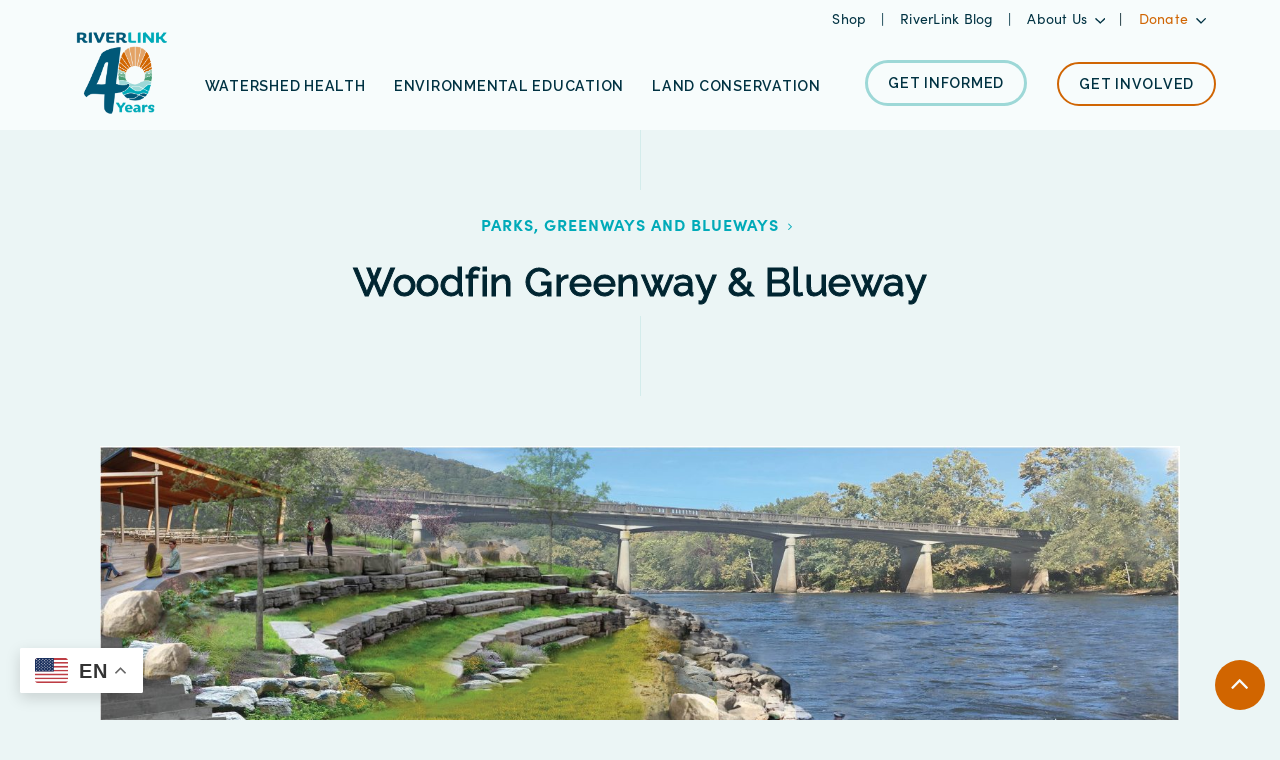

--- FILE ---
content_type: text/html; charset=UTF-8
request_url: https://riverlink.org/projects/woodfin-greenway/
body_size: 17111
content:

<!doctype html>
<!--[if lt IE 9]><html class="no-js no-svg ie lt-ie9 lt-ie8 lt-ie7" lang="en-US" prefix="og: https://ogp.me/ns#"> <![endif]-->
<!--[if IE 9]><html class="no-js no-svg ie ie9 lt-ie9 lt-ie8" lang="en-US" prefix="og: https://ogp.me/ns#"> <![endif]-->
<!--[if gt IE 9]><!--><html class="no-js no-svg" lang="en-US" prefix="og: https://ogp.me/ns#"> <!--<![endif]-->
<head>
    <meta charset="UTF-8" />
    <link rel="stylesheet" href="https://riverlink.org/wp-content/themes/riverlink/style.css" type="text/css" media="screen" />
    <meta http-equiv="Content-Type" content="text/html; charset=UTF-8" />
    <meta http-equiv="X-UA-Compatible" content="IE=edge">
    <meta name="viewport" content="width=device-width, initial-scale=1">
    <link rel="author" href="https://riverlink.org/wp-content/themes/riverlink/humans.txt" />
    <link rel="pingback" href="https://riverlink.org/xmlrpc.php" />
    <link rel="profile" href="http://gmpg.org/xfn/11">
    
<!-- Search Engine Optimization by Rank Math - https://rankmath.com/ -->
<title>Woodfin Greenway &amp; Blueway | Riverlink</title>
<meta name="description" content="The Woodfin Greenway &amp; Blueway project is a now funded ambitious $34 million effort to construct five miles of greenway along the French Broad River and Beaverdam Creek, new river access sites, the new Silver-Line Park, expansion of Riverside Park, and creation of the in-stream Wave feature for whitewater paddling and surfing enthusiasts."/>
<meta name="robots" content="follow, index, max-snippet:-1, max-video-preview:-1, max-image-preview:large"/>
<link rel="canonical" href="https://riverlink.org/projects/woodfin-greenway/" />
<meta property="og:locale" content="en_US" />
<meta property="og:type" content="article" />
<meta property="og:title" content="Woodfin Greenway &amp; Blueway | Riverlink" />
<meta property="og:description" content="The Woodfin Greenway &amp; Blueway project is a now funded ambitious $34 million effort to construct five miles of greenway along the French Broad River and Beaverdam Creek, new river access sites, the new Silver-Line Park, expansion of Riverside Park, and creation of the in-stream Wave feature for whitewater paddling and surfing enthusiasts." />
<meta property="og:url" content="https://riverlink.org/projects/woodfin-greenway/" />
<meta property="og:site_name" content="Riverlink" />
<meta property="article:publisher" content="https://www.facebook.com/riverlink" />
<meta property="article:tag" content="Greenway" />
<meta property="og:updated_time" content="2025-09-12T11:07:10-04:00" />
<meta property="og:image" content="https://riverlink.org/wp-content/uploads/Openspace_Wave_rendering.jpg" />
<meta property="og:image:secure_url" content="https://riverlink.org/wp-content/uploads/Openspace_Wave_rendering.jpg" />
<meta property="og:image:width" content="1200" />
<meta property="og:image:height" content="685" />
<meta property="og:image:alt" content="Woodfin blueway wave rendering" />
<meta property="og:image:type" content="image/jpeg" />
<meta name="twitter:card" content="summary_large_image" />
<meta name="twitter:title" content="Woodfin Greenway &amp; Blueway | Riverlink" />
<meta name="twitter:description" content="The Woodfin Greenway &amp; Blueway project is a now funded ambitious $34 million effort to construct five miles of greenway along the French Broad River and Beaverdam Creek, new river access sites, the new Silver-Line Park, expansion of Riverside Park, and creation of the in-stream Wave feature for whitewater paddling and surfing enthusiasts." />
<meta name="twitter:site" content="@riverlink" />
<meta name="twitter:creator" content="@riverlink" />
<meta name="twitter:image" content="https://riverlink.org/wp-content/uploads/Openspace_Wave_rendering.jpg" />
<script type="application/ld+json" class="rank-math-schema">{"@context":"https://schema.org","@graph":[{"@type":"BreadcrumbList","@id":"https://riverlink.org/projects/woodfin-greenway/#breadcrumb","itemListElement":[{"@type":"ListItem","position":"1","item":{"@id":"https://riverlink.org/projects/","name":"Single Projects"}},{"@type":"ListItem","position":"2","item":{"@id":"https://riverlink.org/projects/woodfin-greenway/","name":"Woodfin Greenway &#038; Blueway"}}]}]}</script>
<!-- /Rank Math WordPress SEO plugin -->

<link rel='dns-prefetch' href='//ajax.googleapis.com' />
<link rel='dns-prefetch' href='//use.typekit.net' />
<link rel='dns-prefetch' href='//maps.googleapis.com' />
<link rel='dns-prefetch' href='//meet.jit.si' />
<link rel='dns-prefetch' href='//fonts.googleapis.com' />
<link rel="alternate" type="application/rss+xml" title="Riverlink &raquo; Feed" href="https://riverlink.org/feed/" />
<link rel="alternate" type="application/rss+xml" title="Riverlink &raquo; Comments Feed" href="https://riverlink.org/comments/feed/" />
<link rel="alternate" title="oEmbed (JSON)" type="application/json+oembed" href="https://riverlink.org/wp-json/oembed/1.0/embed?url=https%3A%2F%2Friverlink.org%2Fprojects%2Fwoodfin-greenway%2F" />
<link rel="alternate" title="oEmbed (XML)" type="text/xml+oembed" href="https://riverlink.org/wp-json/oembed/1.0/embed?url=https%3A%2F%2Friverlink.org%2Fprojects%2Fwoodfin-greenway%2F&#038;format=xml" />
		<!-- This site uses the Google Analytics by ExactMetrics plugin v8.11.1 - Using Analytics tracking - https://www.exactmetrics.com/ -->
							<script src="//www.googletagmanager.com/gtag/js?id=G-S60XX9WL9R"  data-cfasync="false" data-wpfc-render="false" type="text/javascript" async></script>
			<script data-cfasync="false" data-wpfc-render="false" type="text/javascript">
				var em_version = '8.11.1';
				var em_track_user = true;
				var em_no_track_reason = '';
								var ExactMetricsDefaultLocations = {"page_location":"https:\/\/riverlink.org\/projects\/woodfin-greenway\/"};
								if ( typeof ExactMetricsPrivacyGuardFilter === 'function' ) {
					var ExactMetricsLocations = (typeof ExactMetricsExcludeQuery === 'object') ? ExactMetricsPrivacyGuardFilter( ExactMetricsExcludeQuery ) : ExactMetricsPrivacyGuardFilter( ExactMetricsDefaultLocations );
				} else {
					var ExactMetricsLocations = (typeof ExactMetricsExcludeQuery === 'object') ? ExactMetricsExcludeQuery : ExactMetricsDefaultLocations;
				}

								var disableStrs = [
										'ga-disable-G-S60XX9WL9R',
									];

				/* Function to detect opted out users */
				function __gtagTrackerIsOptedOut() {
					for (var index = 0; index < disableStrs.length; index++) {
						if (document.cookie.indexOf(disableStrs[index] + '=true') > -1) {
							return true;
						}
					}

					return false;
				}

				/* Disable tracking if the opt-out cookie exists. */
				if (__gtagTrackerIsOptedOut()) {
					for (var index = 0; index < disableStrs.length; index++) {
						window[disableStrs[index]] = true;
					}
				}

				/* Opt-out function */
				function __gtagTrackerOptout() {
					for (var index = 0; index < disableStrs.length; index++) {
						document.cookie = disableStrs[index] + '=true; expires=Thu, 31 Dec 2099 23:59:59 UTC; path=/';
						window[disableStrs[index]] = true;
					}
				}

				if ('undefined' === typeof gaOptout) {
					function gaOptout() {
						__gtagTrackerOptout();
					}
				}
								window.dataLayer = window.dataLayer || [];

				window.ExactMetricsDualTracker = {
					helpers: {},
					trackers: {},
				};
				if (em_track_user) {
					function __gtagDataLayer() {
						dataLayer.push(arguments);
					}

					function __gtagTracker(type, name, parameters) {
						if (!parameters) {
							parameters = {};
						}

						if (parameters.send_to) {
							__gtagDataLayer.apply(null, arguments);
							return;
						}

						if (type === 'event') {
														parameters.send_to = exactmetrics_frontend.v4_id;
							var hookName = name;
							if (typeof parameters['event_category'] !== 'undefined') {
								hookName = parameters['event_category'] + ':' + name;
							}

							if (typeof ExactMetricsDualTracker.trackers[hookName] !== 'undefined') {
								ExactMetricsDualTracker.trackers[hookName](parameters);
							} else {
								__gtagDataLayer('event', name, parameters);
							}
							
						} else {
							__gtagDataLayer.apply(null, arguments);
						}
					}

					__gtagTracker('js', new Date());
					__gtagTracker('set', {
						'developer_id.dNDMyYj': true,
											});
					if ( ExactMetricsLocations.page_location ) {
						__gtagTracker('set', ExactMetricsLocations);
					}
										__gtagTracker('config', 'G-S60XX9WL9R', {"forceSSL":"true","link_attribution":"true"} );
										window.gtag = __gtagTracker;										(function () {
						/* https://developers.google.com/analytics/devguides/collection/analyticsjs/ */
						/* ga and __gaTracker compatibility shim. */
						var noopfn = function () {
							return null;
						};
						var newtracker = function () {
							return new Tracker();
						};
						var Tracker = function () {
							return null;
						};
						var p = Tracker.prototype;
						p.get = noopfn;
						p.set = noopfn;
						p.send = function () {
							var args = Array.prototype.slice.call(arguments);
							args.unshift('send');
							__gaTracker.apply(null, args);
						};
						var __gaTracker = function () {
							var len = arguments.length;
							if (len === 0) {
								return;
							}
							var f = arguments[len - 1];
							if (typeof f !== 'object' || f === null || typeof f.hitCallback !== 'function') {
								if ('send' === arguments[0]) {
									var hitConverted, hitObject = false, action;
									if ('event' === arguments[1]) {
										if ('undefined' !== typeof arguments[3]) {
											hitObject = {
												'eventAction': arguments[3],
												'eventCategory': arguments[2],
												'eventLabel': arguments[4],
												'value': arguments[5] ? arguments[5] : 1,
											}
										}
									}
									if ('pageview' === arguments[1]) {
										if ('undefined' !== typeof arguments[2]) {
											hitObject = {
												'eventAction': 'page_view',
												'page_path': arguments[2],
											}
										}
									}
									if (typeof arguments[2] === 'object') {
										hitObject = arguments[2];
									}
									if (typeof arguments[5] === 'object') {
										Object.assign(hitObject, arguments[5]);
									}
									if ('undefined' !== typeof arguments[1].hitType) {
										hitObject = arguments[1];
										if ('pageview' === hitObject.hitType) {
											hitObject.eventAction = 'page_view';
										}
									}
									if (hitObject) {
										action = 'timing' === arguments[1].hitType ? 'timing_complete' : hitObject.eventAction;
										hitConverted = mapArgs(hitObject);
										__gtagTracker('event', action, hitConverted);
									}
								}
								return;
							}

							function mapArgs(args) {
								var arg, hit = {};
								var gaMap = {
									'eventCategory': 'event_category',
									'eventAction': 'event_action',
									'eventLabel': 'event_label',
									'eventValue': 'event_value',
									'nonInteraction': 'non_interaction',
									'timingCategory': 'event_category',
									'timingVar': 'name',
									'timingValue': 'value',
									'timingLabel': 'event_label',
									'page': 'page_path',
									'location': 'page_location',
									'title': 'page_title',
									'referrer' : 'page_referrer',
								};
								for (arg in args) {
																		if (!(!args.hasOwnProperty(arg) || !gaMap.hasOwnProperty(arg))) {
										hit[gaMap[arg]] = args[arg];
									} else {
										hit[arg] = args[arg];
									}
								}
								return hit;
							}

							try {
								f.hitCallback();
							} catch (ex) {
							}
						};
						__gaTracker.create = newtracker;
						__gaTracker.getByName = newtracker;
						__gaTracker.getAll = function () {
							return [];
						};
						__gaTracker.remove = noopfn;
						__gaTracker.loaded = true;
						window['__gaTracker'] = __gaTracker;
					})();
									} else {
										console.log("");
					(function () {
						function __gtagTracker() {
							return null;
						}

						window['__gtagTracker'] = __gtagTracker;
						window['gtag'] = __gtagTracker;
					})();
									}
			</script>
							<!-- / Google Analytics by ExactMetrics -->
		<style id='wp-img-auto-sizes-contain-inline-css' type='text/css'>
img:is([sizes=auto i],[sizes^="auto," i]){contain-intrinsic-size:3000px 1500px}
/*# sourceURL=wp-img-auto-sizes-contain-inline-css */
</style>
<link rel='stylesheet' id='sbi_styles-css' href='https://riverlink.org/wp-content/plugins/instagram-feed/css/sbi-styles.min.css?ver=6.10.0' type='text/css' media='all' />
<style id='wp-block-library-inline-css' type='text/css'>
:root{--wp-block-synced-color:#7a00df;--wp-block-synced-color--rgb:122,0,223;--wp-bound-block-color:var(--wp-block-synced-color);--wp-editor-canvas-background:#ddd;--wp-admin-theme-color:#007cba;--wp-admin-theme-color--rgb:0,124,186;--wp-admin-theme-color-darker-10:#006ba1;--wp-admin-theme-color-darker-10--rgb:0,107,160.5;--wp-admin-theme-color-darker-20:#005a87;--wp-admin-theme-color-darker-20--rgb:0,90,135;--wp-admin-border-width-focus:2px}@media (min-resolution:192dpi){:root{--wp-admin-border-width-focus:1.5px}}.wp-element-button{cursor:pointer}:root .has-very-light-gray-background-color{background-color:#eee}:root .has-very-dark-gray-background-color{background-color:#313131}:root .has-very-light-gray-color{color:#eee}:root .has-very-dark-gray-color{color:#313131}:root .has-vivid-green-cyan-to-vivid-cyan-blue-gradient-background{background:linear-gradient(135deg,#00d084,#0693e3)}:root .has-purple-crush-gradient-background{background:linear-gradient(135deg,#34e2e4,#4721fb 50%,#ab1dfe)}:root .has-hazy-dawn-gradient-background{background:linear-gradient(135deg,#faaca8,#dad0ec)}:root .has-subdued-olive-gradient-background{background:linear-gradient(135deg,#fafae1,#67a671)}:root .has-atomic-cream-gradient-background{background:linear-gradient(135deg,#fdd79a,#004a59)}:root .has-nightshade-gradient-background{background:linear-gradient(135deg,#330968,#31cdcf)}:root .has-midnight-gradient-background{background:linear-gradient(135deg,#020381,#2874fc)}:root{--wp--preset--font-size--normal:16px;--wp--preset--font-size--huge:42px}.has-regular-font-size{font-size:1em}.has-larger-font-size{font-size:2.625em}.has-normal-font-size{font-size:var(--wp--preset--font-size--normal)}.has-huge-font-size{font-size:var(--wp--preset--font-size--huge)}.has-text-align-center{text-align:center}.has-text-align-left{text-align:left}.has-text-align-right{text-align:right}.has-fit-text{white-space:nowrap!important}#end-resizable-editor-section{display:none}.aligncenter{clear:both}.items-justified-left{justify-content:flex-start}.items-justified-center{justify-content:center}.items-justified-right{justify-content:flex-end}.items-justified-space-between{justify-content:space-between}.screen-reader-text{border:0;clip-path:inset(50%);height:1px;margin:-1px;overflow:hidden;padding:0;position:absolute;width:1px;word-wrap:normal!important}.screen-reader-text:focus{background-color:#ddd;clip-path:none;color:#444;display:block;font-size:1em;height:auto;left:5px;line-height:normal;padding:15px 23px 14px;text-decoration:none;top:5px;width:auto;z-index:100000}html :where(.has-border-color){border-style:solid}html :where([style*=border-top-color]){border-top-style:solid}html :where([style*=border-right-color]){border-right-style:solid}html :where([style*=border-bottom-color]){border-bottom-style:solid}html :where([style*=border-left-color]){border-left-style:solid}html :where([style*=border-width]){border-style:solid}html :where([style*=border-top-width]){border-top-style:solid}html :where([style*=border-right-width]){border-right-style:solid}html :where([style*=border-bottom-width]){border-bottom-style:solid}html :where([style*=border-left-width]){border-left-style:solid}html :where(img[class*=wp-image-]){height:auto;max-width:100%}:where(figure){margin:0 0 1em}html :where(.is-position-sticky){--wp-admin--admin-bar--position-offset:var(--wp-admin--admin-bar--height,0px)}@media screen and (max-width:600px){html :where(.is-position-sticky){--wp-admin--admin-bar--position-offset:0px}}

/*# sourceURL=wp-block-library-inline-css */
</style><style id='wp-block-button-inline-css' type='text/css'>
.wp-block-button__link{align-content:center;box-sizing:border-box;cursor:pointer;display:inline-block;height:100%;text-align:center;word-break:break-word}.wp-block-button__link.aligncenter{text-align:center}.wp-block-button__link.alignright{text-align:right}:where(.wp-block-button__link){border-radius:9999px;box-shadow:none;padding:calc(.667em + 2px) calc(1.333em + 2px);text-decoration:none}.wp-block-button[style*=text-decoration] .wp-block-button__link{text-decoration:inherit}.wp-block-buttons>.wp-block-button.has-custom-width{max-width:none}.wp-block-buttons>.wp-block-button.has-custom-width .wp-block-button__link{width:100%}.wp-block-buttons>.wp-block-button.has-custom-font-size .wp-block-button__link{font-size:inherit}.wp-block-buttons>.wp-block-button.wp-block-button__width-25{width:calc(25% - var(--wp--style--block-gap, .5em)*.75)}.wp-block-buttons>.wp-block-button.wp-block-button__width-50{width:calc(50% - var(--wp--style--block-gap, .5em)*.5)}.wp-block-buttons>.wp-block-button.wp-block-button__width-75{width:calc(75% - var(--wp--style--block-gap, .5em)*.25)}.wp-block-buttons>.wp-block-button.wp-block-button__width-100{flex-basis:100%;width:100%}.wp-block-buttons.is-vertical>.wp-block-button.wp-block-button__width-25{width:25%}.wp-block-buttons.is-vertical>.wp-block-button.wp-block-button__width-50{width:50%}.wp-block-buttons.is-vertical>.wp-block-button.wp-block-button__width-75{width:75%}.wp-block-button.is-style-squared,.wp-block-button__link.wp-block-button.is-style-squared{border-radius:0}.wp-block-button.no-border-radius,.wp-block-button__link.no-border-radius{border-radius:0!important}:root :where(.wp-block-button .wp-block-button__link.is-style-outline),:root :where(.wp-block-button.is-style-outline>.wp-block-button__link){border:2px solid;padding:.667em 1.333em}:root :where(.wp-block-button .wp-block-button__link.is-style-outline:not(.has-text-color)),:root :where(.wp-block-button.is-style-outline>.wp-block-button__link:not(.has-text-color)){color:currentColor}:root :where(.wp-block-button .wp-block-button__link.is-style-outline:not(.has-background)),:root :where(.wp-block-button.is-style-outline>.wp-block-button__link:not(.has-background)){background-color:initial;background-image:none}
/*# sourceURL=https://riverlink.org/wp-includes/blocks/button/style.min.css */
</style>
<style id='wp-block-heading-inline-css' type='text/css'>
h1:where(.wp-block-heading).has-background,h2:where(.wp-block-heading).has-background,h3:where(.wp-block-heading).has-background,h4:where(.wp-block-heading).has-background,h5:where(.wp-block-heading).has-background,h6:where(.wp-block-heading).has-background{padding:1.25em 2.375em}h1.has-text-align-left[style*=writing-mode]:where([style*=vertical-lr]),h1.has-text-align-right[style*=writing-mode]:where([style*=vertical-rl]),h2.has-text-align-left[style*=writing-mode]:where([style*=vertical-lr]),h2.has-text-align-right[style*=writing-mode]:where([style*=vertical-rl]),h3.has-text-align-left[style*=writing-mode]:where([style*=vertical-lr]),h3.has-text-align-right[style*=writing-mode]:where([style*=vertical-rl]),h4.has-text-align-left[style*=writing-mode]:where([style*=vertical-lr]),h4.has-text-align-right[style*=writing-mode]:where([style*=vertical-rl]),h5.has-text-align-left[style*=writing-mode]:where([style*=vertical-lr]),h5.has-text-align-right[style*=writing-mode]:where([style*=vertical-rl]),h6.has-text-align-left[style*=writing-mode]:where([style*=vertical-lr]),h6.has-text-align-right[style*=writing-mode]:where([style*=vertical-rl]){rotate:180deg}
/*# sourceURL=https://riverlink.org/wp-includes/blocks/heading/style.min.css */
</style>
<style id='wp-block-image-inline-css' type='text/css'>
.wp-block-image>a,.wp-block-image>figure>a{display:inline-block}.wp-block-image img{box-sizing:border-box;height:auto;max-width:100%;vertical-align:bottom}@media not (prefers-reduced-motion){.wp-block-image img.hide{visibility:hidden}.wp-block-image img.show{animation:show-content-image .4s}}.wp-block-image[style*=border-radius] img,.wp-block-image[style*=border-radius]>a{border-radius:inherit}.wp-block-image.has-custom-border img{box-sizing:border-box}.wp-block-image.aligncenter{text-align:center}.wp-block-image.alignfull>a,.wp-block-image.alignwide>a{width:100%}.wp-block-image.alignfull img,.wp-block-image.alignwide img{height:auto;width:100%}.wp-block-image .aligncenter,.wp-block-image .alignleft,.wp-block-image .alignright,.wp-block-image.aligncenter,.wp-block-image.alignleft,.wp-block-image.alignright{display:table}.wp-block-image .aligncenter>figcaption,.wp-block-image .alignleft>figcaption,.wp-block-image .alignright>figcaption,.wp-block-image.aligncenter>figcaption,.wp-block-image.alignleft>figcaption,.wp-block-image.alignright>figcaption{caption-side:bottom;display:table-caption}.wp-block-image .alignleft{float:left;margin:.5em 1em .5em 0}.wp-block-image .alignright{float:right;margin:.5em 0 .5em 1em}.wp-block-image .aligncenter{margin-left:auto;margin-right:auto}.wp-block-image :where(figcaption){margin-bottom:1em;margin-top:.5em}.wp-block-image.is-style-circle-mask img{border-radius:9999px}@supports ((-webkit-mask-image:none) or (mask-image:none)) or (-webkit-mask-image:none){.wp-block-image.is-style-circle-mask img{border-radius:0;-webkit-mask-image:url('data:image/svg+xml;utf8,<svg viewBox="0 0 100 100" xmlns="http://www.w3.org/2000/svg"><circle cx="50" cy="50" r="50"/></svg>');mask-image:url('data:image/svg+xml;utf8,<svg viewBox="0 0 100 100" xmlns="http://www.w3.org/2000/svg"><circle cx="50" cy="50" r="50"/></svg>');mask-mode:alpha;-webkit-mask-position:center;mask-position:center;-webkit-mask-repeat:no-repeat;mask-repeat:no-repeat;-webkit-mask-size:contain;mask-size:contain}}:root :where(.wp-block-image.is-style-rounded img,.wp-block-image .is-style-rounded img){border-radius:9999px}.wp-block-image figure{margin:0}.wp-lightbox-container{display:flex;flex-direction:column;position:relative}.wp-lightbox-container img{cursor:zoom-in}.wp-lightbox-container img:hover+button{opacity:1}.wp-lightbox-container button{align-items:center;backdrop-filter:blur(16px) saturate(180%);background-color:#5a5a5a40;border:none;border-radius:4px;cursor:zoom-in;display:flex;height:20px;justify-content:center;opacity:0;padding:0;position:absolute;right:16px;text-align:center;top:16px;width:20px;z-index:100}@media not (prefers-reduced-motion){.wp-lightbox-container button{transition:opacity .2s ease}}.wp-lightbox-container button:focus-visible{outline:3px auto #5a5a5a40;outline:3px auto -webkit-focus-ring-color;outline-offset:3px}.wp-lightbox-container button:hover{cursor:pointer;opacity:1}.wp-lightbox-container button:focus{opacity:1}.wp-lightbox-container button:focus,.wp-lightbox-container button:hover,.wp-lightbox-container button:not(:hover):not(:active):not(.has-background){background-color:#5a5a5a40;border:none}.wp-lightbox-overlay{box-sizing:border-box;cursor:zoom-out;height:100vh;left:0;overflow:hidden;position:fixed;top:0;visibility:hidden;width:100%;z-index:100000}.wp-lightbox-overlay .close-button{align-items:center;cursor:pointer;display:flex;justify-content:center;min-height:40px;min-width:40px;padding:0;position:absolute;right:calc(env(safe-area-inset-right) + 16px);top:calc(env(safe-area-inset-top) + 16px);z-index:5000000}.wp-lightbox-overlay .close-button:focus,.wp-lightbox-overlay .close-button:hover,.wp-lightbox-overlay .close-button:not(:hover):not(:active):not(.has-background){background:none;border:none}.wp-lightbox-overlay .lightbox-image-container{height:var(--wp--lightbox-container-height);left:50%;overflow:hidden;position:absolute;top:50%;transform:translate(-50%,-50%);transform-origin:top left;width:var(--wp--lightbox-container-width);z-index:9999999999}.wp-lightbox-overlay .wp-block-image{align-items:center;box-sizing:border-box;display:flex;height:100%;justify-content:center;margin:0;position:relative;transform-origin:0 0;width:100%;z-index:3000000}.wp-lightbox-overlay .wp-block-image img{height:var(--wp--lightbox-image-height);min-height:var(--wp--lightbox-image-height);min-width:var(--wp--lightbox-image-width);width:var(--wp--lightbox-image-width)}.wp-lightbox-overlay .wp-block-image figcaption{display:none}.wp-lightbox-overlay button{background:none;border:none}.wp-lightbox-overlay .scrim{background-color:#fff;height:100%;opacity:.9;position:absolute;width:100%;z-index:2000000}.wp-lightbox-overlay.active{visibility:visible}@media not (prefers-reduced-motion){.wp-lightbox-overlay.active{animation:turn-on-visibility .25s both}.wp-lightbox-overlay.active img{animation:turn-on-visibility .35s both}.wp-lightbox-overlay.show-closing-animation:not(.active){animation:turn-off-visibility .35s both}.wp-lightbox-overlay.show-closing-animation:not(.active) img{animation:turn-off-visibility .25s both}.wp-lightbox-overlay.zoom.active{animation:none;opacity:1;visibility:visible}.wp-lightbox-overlay.zoom.active .lightbox-image-container{animation:lightbox-zoom-in .4s}.wp-lightbox-overlay.zoom.active .lightbox-image-container img{animation:none}.wp-lightbox-overlay.zoom.active .scrim{animation:turn-on-visibility .4s forwards}.wp-lightbox-overlay.zoom.show-closing-animation:not(.active){animation:none}.wp-lightbox-overlay.zoom.show-closing-animation:not(.active) .lightbox-image-container{animation:lightbox-zoom-out .4s}.wp-lightbox-overlay.zoom.show-closing-animation:not(.active) .lightbox-image-container img{animation:none}.wp-lightbox-overlay.zoom.show-closing-animation:not(.active) .scrim{animation:turn-off-visibility .4s forwards}}@keyframes show-content-image{0%{visibility:hidden}99%{visibility:hidden}to{visibility:visible}}@keyframes turn-on-visibility{0%{opacity:0}to{opacity:1}}@keyframes turn-off-visibility{0%{opacity:1;visibility:visible}99%{opacity:0;visibility:visible}to{opacity:0;visibility:hidden}}@keyframes lightbox-zoom-in{0%{transform:translate(calc((-100vw + var(--wp--lightbox-scrollbar-width))/2 + var(--wp--lightbox-initial-left-position)),calc(-50vh + var(--wp--lightbox-initial-top-position))) scale(var(--wp--lightbox-scale))}to{transform:translate(-50%,-50%) scale(1)}}@keyframes lightbox-zoom-out{0%{transform:translate(-50%,-50%) scale(1);visibility:visible}99%{visibility:visible}to{transform:translate(calc((-100vw + var(--wp--lightbox-scrollbar-width))/2 + var(--wp--lightbox-initial-left-position)),calc(-50vh + var(--wp--lightbox-initial-top-position))) scale(var(--wp--lightbox-scale));visibility:hidden}}
/*# sourceURL=https://riverlink.org/wp-includes/blocks/image/style.min.css */
</style>
<style id='wp-block-buttons-inline-css' type='text/css'>
.wp-block-buttons{box-sizing:border-box}.wp-block-buttons.is-vertical{flex-direction:column}.wp-block-buttons.is-vertical>.wp-block-button:last-child{margin-bottom:0}.wp-block-buttons>.wp-block-button{display:inline-block;margin:0}.wp-block-buttons.is-content-justification-left{justify-content:flex-start}.wp-block-buttons.is-content-justification-left.is-vertical{align-items:flex-start}.wp-block-buttons.is-content-justification-center{justify-content:center}.wp-block-buttons.is-content-justification-center.is-vertical{align-items:center}.wp-block-buttons.is-content-justification-right{justify-content:flex-end}.wp-block-buttons.is-content-justification-right.is-vertical{align-items:flex-end}.wp-block-buttons.is-content-justification-space-between{justify-content:space-between}.wp-block-buttons.aligncenter{text-align:center}.wp-block-buttons:not(.is-content-justification-space-between,.is-content-justification-right,.is-content-justification-left,.is-content-justification-center) .wp-block-button.aligncenter{margin-left:auto;margin-right:auto;width:100%}.wp-block-buttons[style*=text-decoration] .wp-block-button,.wp-block-buttons[style*=text-decoration] .wp-block-button__link{text-decoration:inherit}.wp-block-buttons.has-custom-font-size .wp-block-button__link{font-size:inherit}.wp-block-buttons .wp-block-button__link{width:100%}.wp-block-button.aligncenter{text-align:center}
/*# sourceURL=https://riverlink.org/wp-includes/blocks/buttons/style.min.css */
</style>
<style id='wp-block-group-inline-css' type='text/css'>
.wp-block-group{box-sizing:border-box}:where(.wp-block-group.wp-block-group-is-layout-constrained){position:relative}
/*# sourceURL=https://riverlink.org/wp-includes/blocks/group/style.min.css */
</style>
<style id='wp-block-paragraph-inline-css' type='text/css'>
.is-small-text{font-size:.875em}.is-regular-text{font-size:1em}.is-large-text{font-size:2.25em}.is-larger-text{font-size:3em}.has-drop-cap:not(:focus):first-letter{float:left;font-size:8.4em;font-style:normal;font-weight:100;line-height:.68;margin:.05em .1em 0 0;text-transform:uppercase}body.rtl .has-drop-cap:not(:focus):first-letter{float:none;margin-left:.1em}p.has-drop-cap.has-background{overflow:hidden}:root :where(p.has-background){padding:1.25em 2.375em}:where(p.has-text-color:not(.has-link-color)) a{color:inherit}p.has-text-align-left[style*="writing-mode:vertical-lr"],p.has-text-align-right[style*="writing-mode:vertical-rl"]{rotate:180deg}
/*# sourceURL=https://riverlink.org/wp-includes/blocks/paragraph/style.min.css */
</style>
<style id='wp-block-spacer-inline-css' type='text/css'>
.wp-block-spacer{clear:both}
/*# sourceURL=https://riverlink.org/wp-includes/blocks/spacer/style.min.css */
</style>
<style id='global-styles-inline-css' type='text/css'>
:root{--wp--preset--aspect-ratio--square: 1;--wp--preset--aspect-ratio--4-3: 4/3;--wp--preset--aspect-ratio--3-4: 3/4;--wp--preset--aspect-ratio--3-2: 3/2;--wp--preset--aspect-ratio--2-3: 2/3;--wp--preset--aspect-ratio--16-9: 16/9;--wp--preset--aspect-ratio--9-16: 9/16;--wp--preset--color--black: #001d26;--wp--preset--color--cyan-bluish-gray: #abb8c3;--wp--preset--color--white: #ffffff;--wp--preset--color--pale-pink: #f78da7;--wp--preset--color--vivid-red: #cf2e2e;--wp--preset--color--luminous-vivid-orange: #ff6900;--wp--preset--color--luminous-vivid-amber: #fcb900;--wp--preset--color--light-green-cyan: #7bdcb5;--wp--preset--color--vivid-green-cyan: #00d084;--wp--preset--color--pale-cyan-blue: #8ed1fc;--wp--preset--color--vivid-cyan-blue: #0693e3;--wp--preset--color--vivid-purple: #9b51e0;--wp--preset--color--dark-slate-gray: #003242;--wp--preset--color--teal: #005878;--wp--preset--color--light-sea-green: #00aab8;--wp--preset--color--light-blue: #9dd8d7;--wp--preset--color--chocolate: #d16500;--wp--preset--color--mint-cream: #f7fcfc;--wp--preset--color--dark-gray: #a1aeb3;--wp--preset--gradient--vivid-cyan-blue-to-vivid-purple: linear-gradient(135deg,rgb(6,147,227) 0%,rgb(155,81,224) 100%);--wp--preset--gradient--light-green-cyan-to-vivid-green-cyan: linear-gradient(135deg,rgb(122,220,180) 0%,rgb(0,208,130) 100%);--wp--preset--gradient--luminous-vivid-amber-to-luminous-vivid-orange: linear-gradient(135deg,rgb(252,185,0) 0%,rgb(255,105,0) 100%);--wp--preset--gradient--luminous-vivid-orange-to-vivid-red: linear-gradient(135deg,rgb(255,105,0) 0%,rgb(207,46,46) 100%);--wp--preset--gradient--very-light-gray-to-cyan-bluish-gray: linear-gradient(135deg,rgb(238,238,238) 0%,rgb(169,184,195) 100%);--wp--preset--gradient--cool-to-warm-spectrum: linear-gradient(135deg,rgb(74,234,220) 0%,rgb(151,120,209) 20%,rgb(207,42,186) 40%,rgb(238,44,130) 60%,rgb(251,105,98) 80%,rgb(254,248,76) 100%);--wp--preset--gradient--blush-light-purple: linear-gradient(135deg,rgb(255,206,236) 0%,rgb(152,150,240) 100%);--wp--preset--gradient--blush-bordeaux: linear-gradient(135deg,rgb(254,205,165) 0%,rgb(254,45,45) 50%,rgb(107,0,62) 100%);--wp--preset--gradient--luminous-dusk: linear-gradient(135deg,rgb(255,203,112) 0%,rgb(199,81,192) 50%,rgb(65,88,208) 100%);--wp--preset--gradient--pale-ocean: linear-gradient(135deg,rgb(255,245,203) 0%,rgb(182,227,212) 50%,rgb(51,167,181) 100%);--wp--preset--gradient--electric-grass: linear-gradient(135deg,rgb(202,248,128) 0%,rgb(113,206,126) 100%);--wp--preset--gradient--midnight: linear-gradient(135deg,rgb(2,3,129) 0%,rgb(40,116,252) 100%);--wp--preset--font-size--small: 13px;--wp--preset--font-size--medium: 20px;--wp--preset--font-size--large: 36px;--wp--preset--font-size--x-large: 42px;--wp--preset--spacing--20: 0.44rem;--wp--preset--spacing--30: 0.67rem;--wp--preset--spacing--40: 1rem;--wp--preset--spacing--50: 1.5rem;--wp--preset--spacing--60: 2.25rem;--wp--preset--spacing--70: 3.38rem;--wp--preset--spacing--80: 5.06rem;--wp--preset--shadow--natural: 6px 6px 9px rgba(0, 0, 0, 0.2);--wp--preset--shadow--deep: 12px 12px 50px rgba(0, 0, 0, 0.4);--wp--preset--shadow--sharp: 6px 6px 0px rgba(0, 0, 0, 0.2);--wp--preset--shadow--outlined: 6px 6px 0px -3px rgb(255, 255, 255), 6px 6px rgb(0, 0, 0);--wp--preset--shadow--crisp: 6px 6px 0px rgb(0, 0, 0);}:where(.is-layout-flex){gap: 0.5em;}:where(.is-layout-grid){gap: 0.5em;}body .is-layout-flex{display: flex;}.is-layout-flex{flex-wrap: wrap;align-items: center;}.is-layout-flex > :is(*, div){margin: 0;}body .is-layout-grid{display: grid;}.is-layout-grid > :is(*, div){margin: 0;}:where(.wp-block-columns.is-layout-flex){gap: 2em;}:where(.wp-block-columns.is-layout-grid){gap: 2em;}:where(.wp-block-post-template.is-layout-flex){gap: 1.25em;}:where(.wp-block-post-template.is-layout-grid){gap: 1.25em;}.has-black-color{color: var(--wp--preset--color--black) !important;}.has-cyan-bluish-gray-color{color: var(--wp--preset--color--cyan-bluish-gray) !important;}.has-white-color{color: var(--wp--preset--color--white) !important;}.has-pale-pink-color{color: var(--wp--preset--color--pale-pink) !important;}.has-vivid-red-color{color: var(--wp--preset--color--vivid-red) !important;}.has-luminous-vivid-orange-color{color: var(--wp--preset--color--luminous-vivid-orange) !important;}.has-luminous-vivid-amber-color{color: var(--wp--preset--color--luminous-vivid-amber) !important;}.has-light-green-cyan-color{color: var(--wp--preset--color--light-green-cyan) !important;}.has-vivid-green-cyan-color{color: var(--wp--preset--color--vivid-green-cyan) !important;}.has-pale-cyan-blue-color{color: var(--wp--preset--color--pale-cyan-blue) !important;}.has-vivid-cyan-blue-color{color: var(--wp--preset--color--vivid-cyan-blue) !important;}.has-vivid-purple-color{color: var(--wp--preset--color--vivid-purple) !important;}.has-black-background-color{background-color: var(--wp--preset--color--black) !important;}.has-cyan-bluish-gray-background-color{background-color: var(--wp--preset--color--cyan-bluish-gray) !important;}.has-white-background-color{background-color: var(--wp--preset--color--white) !important;}.has-pale-pink-background-color{background-color: var(--wp--preset--color--pale-pink) !important;}.has-vivid-red-background-color{background-color: var(--wp--preset--color--vivid-red) !important;}.has-luminous-vivid-orange-background-color{background-color: var(--wp--preset--color--luminous-vivid-orange) !important;}.has-luminous-vivid-amber-background-color{background-color: var(--wp--preset--color--luminous-vivid-amber) !important;}.has-light-green-cyan-background-color{background-color: var(--wp--preset--color--light-green-cyan) !important;}.has-vivid-green-cyan-background-color{background-color: var(--wp--preset--color--vivid-green-cyan) !important;}.has-pale-cyan-blue-background-color{background-color: var(--wp--preset--color--pale-cyan-blue) !important;}.has-vivid-cyan-blue-background-color{background-color: var(--wp--preset--color--vivid-cyan-blue) !important;}.has-vivid-purple-background-color{background-color: var(--wp--preset--color--vivid-purple) !important;}.has-black-border-color{border-color: var(--wp--preset--color--black) !important;}.has-cyan-bluish-gray-border-color{border-color: var(--wp--preset--color--cyan-bluish-gray) !important;}.has-white-border-color{border-color: var(--wp--preset--color--white) !important;}.has-pale-pink-border-color{border-color: var(--wp--preset--color--pale-pink) !important;}.has-vivid-red-border-color{border-color: var(--wp--preset--color--vivid-red) !important;}.has-luminous-vivid-orange-border-color{border-color: var(--wp--preset--color--luminous-vivid-orange) !important;}.has-luminous-vivid-amber-border-color{border-color: var(--wp--preset--color--luminous-vivid-amber) !important;}.has-light-green-cyan-border-color{border-color: var(--wp--preset--color--light-green-cyan) !important;}.has-vivid-green-cyan-border-color{border-color: var(--wp--preset--color--vivid-green-cyan) !important;}.has-pale-cyan-blue-border-color{border-color: var(--wp--preset--color--pale-cyan-blue) !important;}.has-vivid-cyan-blue-border-color{border-color: var(--wp--preset--color--vivid-cyan-blue) !important;}.has-vivid-purple-border-color{border-color: var(--wp--preset--color--vivid-purple) !important;}.has-vivid-cyan-blue-to-vivid-purple-gradient-background{background: var(--wp--preset--gradient--vivid-cyan-blue-to-vivid-purple) !important;}.has-light-green-cyan-to-vivid-green-cyan-gradient-background{background: var(--wp--preset--gradient--light-green-cyan-to-vivid-green-cyan) !important;}.has-luminous-vivid-amber-to-luminous-vivid-orange-gradient-background{background: var(--wp--preset--gradient--luminous-vivid-amber-to-luminous-vivid-orange) !important;}.has-luminous-vivid-orange-to-vivid-red-gradient-background{background: var(--wp--preset--gradient--luminous-vivid-orange-to-vivid-red) !important;}.has-very-light-gray-to-cyan-bluish-gray-gradient-background{background: var(--wp--preset--gradient--very-light-gray-to-cyan-bluish-gray) !important;}.has-cool-to-warm-spectrum-gradient-background{background: var(--wp--preset--gradient--cool-to-warm-spectrum) !important;}.has-blush-light-purple-gradient-background{background: var(--wp--preset--gradient--blush-light-purple) !important;}.has-blush-bordeaux-gradient-background{background: var(--wp--preset--gradient--blush-bordeaux) !important;}.has-luminous-dusk-gradient-background{background: var(--wp--preset--gradient--luminous-dusk) !important;}.has-pale-ocean-gradient-background{background: var(--wp--preset--gradient--pale-ocean) !important;}.has-electric-grass-gradient-background{background: var(--wp--preset--gradient--electric-grass) !important;}.has-midnight-gradient-background{background: var(--wp--preset--gradient--midnight) !important;}.has-small-font-size{font-size: var(--wp--preset--font-size--small) !important;}.has-medium-font-size{font-size: var(--wp--preset--font-size--medium) !important;}.has-large-font-size{font-size: var(--wp--preset--font-size--large) !important;}.has-x-large-font-size{font-size: var(--wp--preset--font-size--x-large) !important;}
/*# sourceURL=global-styles-inline-css */
</style>

<style id='classic-theme-styles-inline-css' type='text/css'>
/*! This file is auto-generated */
.wp-block-button__link{color:#fff;background-color:#32373c;border-radius:9999px;box-shadow:none;text-decoration:none;padding:calc(.667em + 2px) calc(1.333em + 2px);font-size:1.125em}.wp-block-file__button{background:#32373c;color:#fff;text-decoration:none}
/*# sourceURL=/wp-includes/css/classic-themes.min.css */
</style>
<link rel='stylesheet' id='wp-components-css' href='https://riverlink.org/wp-includes/css/dist/components/style.min.css?ver=6.9' type='text/css' media='all' />
<link rel='stylesheet' id='wp-preferences-css' href='https://riverlink.org/wp-includes/css/dist/preferences/style.min.css?ver=6.9' type='text/css' media='all' />
<link rel='stylesheet' id='wp-block-editor-css' href='https://riverlink.org/wp-includes/css/dist/block-editor/style.min.css?ver=6.9' type='text/css' media='all' />
<link rel='stylesheet' id='wp-reusable-blocks-css' href='https://riverlink.org/wp-includes/css/dist/reusable-blocks/style.min.css?ver=6.9' type='text/css' media='all' />
<link rel='stylesheet' id='wp-patterns-css' href='https://riverlink.org/wp-includes/css/dist/patterns/style.min.css?ver=6.9' type='text/css' media='all' />
<link rel='stylesheet' id='wp-editor-css' href='https://riverlink.org/wp-includes/css/dist/editor/style.min.css?ver=6.9' type='text/css' media='all' />
<link rel='stylesheet' id='sf_blocks-style-css-css' href='https://riverlink.org/wp-content/plugins/sf-blocks/dist/blocks.style.build.css?ver=1591888780' type='text/css' media='all' />
<link rel='stylesheet' id='dashicons-css' href='https://riverlink.org/wp-includes/css/dashicons.min.css?ver=6.9' type='text/css' media='all' />
<link rel='stylesheet' id='main.css-css' href='https://riverlink.org/wp-content/themes/riverlink/dist/main.css?ver=1767830350' type='text/css' media='' />
<link rel='stylesheet' id='evcal_google_fonts-css' href='https://fonts.googleapis.com/css?family=Noto+Sans%3A400%2C400italic%2C700%7CPoppins%3A700%2C800%2C900&#038;subset=latin%2Clatin-ext&#038;ver=5.0.4' type='text/css' media='all' />
<link rel='stylesheet' id='evcal_cal_default-css' href='//riverlink.org/wp-content/plugins/eventON/assets/css/eventon_styles.css?ver=5.0.4' type='text/css' media='all' />
<link rel='stylesheet' id='evo_font_icons-css' href='//riverlink.org/wp-content/plugins/eventON/assets/fonts/all.css?ver=5.0.4' type='text/css' media='all' />
<link rel='stylesheet' id='evo_RS_styles-css' href='//riverlink.org/wp-content/plugins/eventon-rsvp/assets/RS_styles.css?ver=2.6.10' type='text/css' media='all' />
<link rel='stylesheet' id='eventon_dynamic_styles-css' href='//riverlink.org/wp-content/plugins/eventON/assets/css/eventon_dynamic_styles.css?ver=5.0.4' type='text/css' media='all' />
<link rel='stylesheet' id='evo_el_styles-css' href='//riverlink.org/wp-content/plugins/eventon-event-lists/assets/el_styles.css?ver=6.9' type='text/css' media='all' />
<script type="text/javascript" src="https://riverlink.org/wp-content/plugins/google-analytics-dashboard-for-wp/assets/js/frontend-gtag.min.js?ver=8.11.1" id="exactmetrics-frontend-script-js" async="async" data-wp-strategy="async"></script>
<script data-cfasync="false" data-wpfc-render="false" type="text/javascript" id='exactmetrics-frontend-script-js-extra'>/* <![CDATA[ */
var exactmetrics_frontend = {"js_events_tracking":"true","download_extensions":"doc,pdf,ppt,zip,xls,docx,pptx,xlsx","inbound_paths":"[{\"path\":\"\\\/go\\\/\",\"label\":\"affiliate\"},{\"path\":\"\\\/recommend\\\/\",\"label\":\"affiliate\"}]","home_url":"https:\/\/riverlink.org","hash_tracking":"false","v4_id":"G-S60XX9WL9R"};/* ]]> */
</script>
<script type="text/javascript" src="//ajax.googleapis.com/ajax/libs/webfont/1.6.26/webfont.js?ver=6.9" id="google_fonts-js"></script>
<script type="text/javascript" src="https://use.typekit.net/vcb7nlo.js?ver=6.9" id="typekit-js"></script>
<script type="text/javascript" src="https://d3e54v103j8qbb.cloudfront.net/js/jquery-3.4.1.min.220afd743d.js?ver=3.4.1" id="jquery-js"></script>
<script type="text/javascript" id="evo-inlinescripts-header-js-after">
/* <![CDATA[ */
jQuery(document).ready(function($){});
//# sourceURL=evo-inlinescripts-header-js-after
/* ]]> */
</script>
<link rel="https://api.w.org/" href="https://riverlink.org/wp-json/" /><link rel="alternate" title="JSON" type="application/json" href="https://riverlink.org/wp-json/wp/v2/single_projects/523" /><link rel="EditURI" type="application/rsd+xml" title="RSD" href="https://riverlink.org/xmlrpc.php?rsd" />
<meta name="generator" content="WordPress 6.9" />
<link rel='shortlink' href='https://riverlink.org/?p=523' />
<script>WebFont.load({google: {families: ["Raleway:200,300,regular,500,600,700"]}}); </script><script>try {Typekit.load();} catch (e) {}</script><link rel="icon" href="https://riverlink.org/wp-content/uploads/favicon.ico" sizes="32x32" />
<link rel="icon" href="https://riverlink.org/wp-content/uploads/favicon.ico" sizes="192x192" />
<link rel="apple-touch-icon" href="https://riverlink.org/wp-content/uploads/favicon.ico" />
<meta name="msapplication-TileImage" content="https://riverlink.org/wp-content/uploads/favicon.ico" />
		<style type="text/css" id="wp-custom-css">
			.single-staff .entry-title {
	padding-bottom: 8px;
}
.archive-team .pronouns {
	position: relative;
  font-size: 1.6rem;
  text-align: left;
	color: #003242;
	display: inline;
}

.ajde_evcal_calendar.boxy #evcal_list:after {
	display: none;
}
.eventon_events_list .eventon_list_event .evoet_cx .evoet_dayblock span {
color: #95cccb !important;
}
.eventon_events_list .eventon_list_event .evoet_cx.evoet_c1 {
    display: none !important;
}
.evcal_cblock .evo_start {
	margin-bottom: 10px !important;
}		</style>
		
			<link rel='stylesheet' id='rank-math-contact-info-css' href='https://riverlink.org/wp-content/plugins/seo-by-rank-math/assets/front/css/rank-math-contact-info.css?ver=1.0.262' type='text/css' media='all' />
</head>

	<body class="wp-singular single_projects-template-default single single-single_projects postid-523 wp-custom-logo wp-theme-riverlink riverlink" data-template="base.twig">
		<a class="skip-link screen-reader-text" href="#nav-main">Skip to navigation</a>
		<a class="skip-link screen-reader-text" href="#content">Skip to content</a>
		<div id="site-container" class="site-container">
						<header class="site-header w-nav" data-collapse="medium" data-animation="default" data-duration="400" data-doc-height="1" role="banner">
									<div class="wrap">
						<div class="title-area"><a href="https://riverlink.org/" class="custom-logo-link" rel="home"><img width="1523" height="1286" src="https://riverlink.org/wp-content/uploads/cropped-40th-Anniversary-Logo_Full-Color.png" class="custom-logo" alt="Riverlink" decoding="async" fetchpriority="high" srcset="https://riverlink.org/wp-content/uploads/cropped-40th-Anniversary-Logo_Full-Color.png 1523w, https://riverlink.org/wp-content/uploads/cropped-40th-Anniversary-Logo_Full-Color-1200x1013.png 1200w, https://riverlink.org/wp-content/uploads/cropped-40th-Anniversary-Logo_Full-Color-768x648.png 768w" sizes="(max-width: 1523px) 100vw, 1523px" /></a></div>
										        	<div id="top" class="tippy-top">
	<div class="tippy-top--wrap">
		<nav class="menu-top">
							  	<a 
		  		href="https://www.redbubble.com/people/RiverLinkAVL/explore?page=1&amp;sortOrder=recent" 
		  		class="menu-top--item w-nav-link  menu-item menu-item-type-custom menu-item-object-custom menu-item-29609">
		  		Shop
		  	</a>
									  	<a 
		  		href="https://riverlink.org/blog/" 
		  		class="menu-top--item w-nav-link  menu-item menu-item-type-post_type menu-item-object-page current_page_parent menu-item-29497">
		  		RiverLink Blog
		  	</a>
									  <div data-delay="0" data-hover="1" class="menu-top--dropdown quick-links w-dropdown">
		  			    <div class="menu-top--dropdown-toggle w-dropdown-toggle">
		      <a 
		      	href="#" 
		      	class="menu-top--item  menu-item menu-item-type-post_type menu-item-object-page menu-item-29191 menu-item-has-children" 
		      	>
		      	<span>About Us</span>
		      </a>
		    </div>
		    		    <div class="menu-top--dropdown-menu w-dropdown-list">
		    			    				      		<a 
		      			href="https://riverlink.org/about/" 
		      			class="menu-top--dropdown-menu--link  menu-item menu-item-type-post_type menu-item-object-page menu-item-29192" 
		      			>
		      		About RiverLink
		      		</a>

		    			    				      		<a 
		      			href="https://riverlink.org/about/board-members/" 
		      			class="menu-top--dropdown-menu--link  menu-item menu-item-type-post_type menu-item-object-page menu-item-29193" 
		      			>
		      		Board Members
		      		</a>

		    			    				      		<a 
		      			href="https://riverlink.org/staff/" 
		      			class="menu-top--dropdown-menu--link  menu-item menu-item-type-post_type_archive menu-item-object-staff menu-item-29194" 
		      			>
		      		Staff
		      		</a>

		    			    				      		<a 
		      			href="https://riverlink.org/contact/" 
		      			class="menu-top--dropdown-menu--link  menu-item menu-item-type-post_type menu-item-object-page menu-item-29196" 
		      			>
		      		Contact Us
		      		</a>

		    			    </div>
		  </div>
		  		  							  <div data-delay="0" data-hover="1" class="menu-top--dropdown quick-links w-dropdown">
		  			    <div class="menu-top--dropdown-toggle w-dropdown-toggle">
		      <a 
		      	href="#" 
		      	class="menu-top--item menu-donate menu-item menu-item-type-post_type menu-item-object-page menu-item-29197 menu-item-has-children" 
		      	>
		      	<span>Donate</span>
		      </a>
		    </div>
		    		    <div class="menu-top--dropdown-menu w-dropdown-list">
		    			    				      		<a 
		      			href="https://riverlink.org/donate/" 
		      			class="menu-top--dropdown-menu--link  menu-item menu-item-type-post_type menu-item-object-page menu-item-31019" 
		      			>
		      		Make a Donation
		      		</a>

		    			    				      		<a 
		      			href="https://riverlink.org/donate/monthly-giving/" 
		      			class="menu-top--dropdown-menu--link  menu-item menu-item-type-post_type menu-item-object-page menu-item-30993" 
		      			>
		      		Monthly Giving
		      		</a>

		    			    				      		<a 
		      			href="https://riverlink.org/donate/watershed-society/" 
		      			class="menu-top--dropdown-menu--link  menu-item menu-item-type-post_type menu-item-object-page menu-item-30994" 
		      			>
		      		Watershed Society
		      		</a>

		    			    </div>
		  </div>
		  		  		
		</nav>
	</div>
</div>				        						<nav id="nav-main" class="nav-primary w-nav-menu">    <div class="menu-primary">
						<div data-delay="0" data-hover="1" class="menu-primary--dropdown w-dropdown  menu-item menu-item-type-taxonomy menu-item-object-initiative_types menu-item-29202 menu-item-has-children ">
				<div class="dropdown-toggle w-dropdown-toggle">
					<a class="menu-primary--link  menu-item menu-item-type-taxonomy menu-item-object-initiative_types menu-item-29202 menu-item-has-children" href="https://riverlink.org/initiative-types/water-quality/"  itemprop="url"><span itemprop="name" class="text-span">Watershed Health</span></a>
					<div role="button" aria-expanded="false" aria-pressed="false" class="icon-angle-down-1 w-icon-dropdown-toggle"></div>
				</div>
				<div class="sub-menu w-dropdown-list">
    <div class="dropdown-menu--wrap">
        <div class="dropdown-submenu">
    	        	<a class="dropdown-submenu--link w-dropdown-link" href="https://riverlink.org/work/adopt-a-stream/" >Adopt-A-Stream<br></a>
                	<a class="dropdown-submenu--link w-dropdown-link" href="https://riverlink.org/work/adopt-a-storm-drain/" >Adopt-A-Storm Drain<br></a>
                	<a class="dropdown-submenu--link w-dropdown-link" href="https://riverlink.org/work/stream-restorations/" >Stream Restorations<br></a>
                	<a class="dropdown-submenu--link w-dropdown-link" href="https://riverlink.org/work/stormwater-control/" >Stormwater Control<br></a>
                	<a class="dropdown-submenu--link w-dropdown-link" href="https://riverlink.org/work/waterrich/" >WaterRICH<br></a>
                	<a class="dropdown-submenu--link w-dropdown-link" href="https://riverlink.org/work/watershed-planning/" >Watershed Planning<br></a>
                	<a class="dropdown-submenu--link w-dropdown-link" href="https://riverlink.org/work/name-that-creek/" >Name That Creek<br></a>
            	</div>
   </div>
</div>			</div>
								<div data-delay="0" data-hover="1" class="menu-primary--dropdown w-dropdown  menu-item menu-item-type-taxonomy menu-item-object-initiative_types menu-item-29209 menu-item-has-children ">
				<div class="dropdown-toggle w-dropdown-toggle">
					<a class="menu-primary--link  menu-item menu-item-type-taxonomy menu-item-object-initiative_types menu-item-29209 menu-item-has-children" href="https://riverlink.org/initiative-types/environmental-education/"  itemprop="url"><span itemprop="name" class="text-span">Environmental Education</span></a>
					<div role="button" aria-expanded="false" aria-pressed="false" class="icon-angle-down-1 w-icon-dropdown-toggle"></div>
				</div>
				<div class="sub-menu w-dropdown-list">
    <div class="dropdown-menu--wrap">
        <div class="dropdown-submenu">
    	        	<a class="dropdown-submenu--link w-dropdown-link" href="https://riverlink.org/work/riverrats/" >RiverRATS<br></a>
                	<a class="dropdown-submenu--link w-dropdown-link" href="https://riverlink.org/work/out-of-school/" >Out of School<br></a>
                	<a class="dropdown-submenu--link w-dropdown-link" href="https://riverlink.org/work/rivercamp/" >RiverCamp<br></a>
                	<a class="dropdown-submenu--link w-dropdown-link" href="https://riverlink.org/work/voices-of-the-river/" >Voices of the River Contest<br></a>
            	</div>
   </div>
</div>			</div>
								<div data-delay="0" data-hover="1" class="menu-primary--dropdown w-dropdown  menu-item menu-item-type-taxonomy menu-item-object-initiative_types menu-item-29214 menu-item-has-children ">
				<div class="dropdown-toggle w-dropdown-toggle">
					<a class="menu-primary--link  menu-item menu-item-type-taxonomy menu-item-object-initiative_types menu-item-29214 menu-item-has-children" href="https://riverlink.org/initiative-types/land-conservation/"  itemprop="url"><span itemprop="name" class="text-span">Land Conservation</span></a>
					<div role="button" aria-expanded="false" aria-pressed="false" class="icon-angle-down-1 w-icon-dropdown-toggle"></div>
				</div>
				<div class="sub-menu w-dropdown-list">
    <div class="dropdown-menu--wrap">
        <div class="dropdown-submenu">
    	        	<a class="dropdown-submenu--link w-dropdown-link" href="https://riverlink.org/work/conserving-land-and-water/" >Conserving Land and Water<br></a>
                	<a class="dropdown-submenu--link w-dropdown-link" href="https://riverlink.org/work/parks-greenways-blueways/" >Parks, Greenways and Blueways<br></a>
                	<a class="dropdown-submenu--link w-dropdown-link" href="https://riverlink.org/work/land-management-resources/" >Land FAQs and Resources<br></a>
                	<a class="dropdown-submenu--link w-dropdown-link" href="https://riverlink.org/work/protected-properties/" >Protected Properties<br></a>
            	</div>
   </div>
</div>			</div>
								<div data-delay="0" data-hover="1" class="menu-primary--dropdown w-dropdown getinvolved menu-button--blue menu-item menu-item-type-post_type menu-item-object-page menu-item-32156 menu-item-has-children ">
				<div class="dropdown-toggle w-dropdown-toggle">
					<a class="menu-primary--link getinvolved menu-button--blue menu-item menu-item-type-post_type menu-item-object-page menu-item-32156 menu-item-has-children" href="https://riverlink.org/get-informed/"  itemprop="url"><span itemprop="name" class="text-span">Get Informed</span></a>
					<div role="button" aria-expanded="false" aria-pressed="false" class="icon-angle-down-1 w-icon-dropdown-toggle"></div>
				</div>
				<div class="sub-menu w-dropdown-list">
    <div class="dropdown-menu--wrap">
        <div class="dropdown-submenu">
    	        	<a class="dropdown-submenu--link w-dropdown-link" href="https://riverlink.org/current-projects/" >Current Projects<br></a>
                	<a class="dropdown-submenu--link w-dropdown-link" href="https://riverlink.org/past-projects/" >Past Projects<br></a>
                	<a class="dropdown-submenu--link w-dropdown-link" href="https://riverlink.org/helene-recovery/" >Helene Recovery<br></a>
                	<a class="dropdown-submenu--link w-dropdown-link" href="https://riverlink.org/french-broad-river/" >River Facts<br></a>
                	<a class="dropdown-submenu--link w-dropdown-link" href="https://riverlink.org/reduce-rain-runoff/" >Reduce Rain Runoff<br></a>
            	</div>
   </div>
</div>			</div>
								<div data-delay="0" data-hover="1" class="menu-primary--dropdown w-dropdown getinvolved menu-button--orange menu-item menu-item-type-post_type menu-item-object-page menu-item-29219 menu-item-has-children ">
				<div class="dropdown-toggle w-dropdown-toggle">
					<a class="menu-primary--link getinvolved menu-button--orange menu-item menu-item-type-post_type menu-item-object-page menu-item-29219 menu-item-has-children" href="https://riverlink.org/get-involved/"  itemprop="url"><span itemprop="name" class="text-span">Get Involved</span></a>
					<div role="button" aria-expanded="false" aria-pressed="false" class="icon-angle-down-1 w-icon-dropdown-toggle"></div>
				</div>
				<div class="sub-menu w-dropdown-list">
    <div class="dropdown-menu--wrap">
        <div class="dropdown-submenu">
    	        	<a class="dropdown-submenu--link w-dropdown-link" href="https://riverlink.org/get-involved/join-mailing-list/" >Join Mailing List<br></a>
                	<a class="dropdown-submenu--link w-dropdown-link" href="https://riverlink.org/donate/" >Donate<br></a>
                	<a class="dropdown-submenu--link w-dropdown-link" href="https://riverlink.org/volunteer/" >Volunteer<br></a>
                	<a class="dropdown-submenu--link w-dropdown-link" href="https://riverlink.org/event-directory/" >Events<br></a>
                	<a class="dropdown-submenu--link w-dropdown-link" href="https://riverlink.org/about/employment/" >Employment<br></a>
            	</div>
   </div>
</div>			</div>
								<div data-delay="0" data-hover="1" class="menu-primary--dropdown w-dropdown hide-on-desktop menu-item menu-item-type-post_type menu-item-object-page menu-item-29224 menu-item-has-children ">
				<div class="dropdown-toggle w-dropdown-toggle">
					<a class="menu-primary--link hide-on-desktop menu-item menu-item-type-post_type menu-item-object-page menu-item-29224 menu-item-has-children" href="https://riverlink.org/about/"  itemprop="url"><span itemprop="name" class="text-span">About RiverLink</span></a>
					<div role="button" aria-expanded="false" aria-pressed="false" class="icon-angle-down-1 w-icon-dropdown-toggle"></div>
				</div>
				<div class="sub-menu w-dropdown-list">
    <div class="dropdown-menu--wrap">
        <div class="dropdown-submenu">
    	        	<a class="dropdown-submenu--link w-dropdown-link" href="https://riverlink.org/staff/" >Staff<br></a>
                	<a class="dropdown-submenu--link w-dropdown-link" href="https://riverlink.org/about/board-members/" >Board Members<br></a>
                	<a class="dropdown-submenu--link w-dropdown-link" href="https://riverlink.org/contact/" >Contact Us<br></a>
            	</div>
   </div>
</div>			</div>
								<div data-delay="0" data-hover="1" class="menu-primary--dropdown w-dropdown hide-on-desktop menu-item menu-item-type-post_type menu-item-object-page menu-item-32214 menu-item-has-children ">
				<div class="dropdown-toggle w-dropdown-toggle">
					<a class="menu-primary--link hide-on-desktop menu-item menu-item-type-post_type menu-item-object-page menu-item-32214 menu-item-has-children" href="https://riverlink.org/donate/"  itemprop="url"><span itemprop="name" class="text-span">Donate</span></a>
					<div role="button" aria-expanded="false" aria-pressed="false" class="icon-angle-down-1 w-icon-dropdown-toggle"></div>
				</div>
				<div class="sub-menu w-dropdown-list">
    <div class="dropdown-menu--wrap">
        <div class="dropdown-submenu">
    	        	<a class="dropdown-submenu--link w-dropdown-link" href="https://riverlink.org/donate/" >Make a Donation<br></a>
                	<a class="dropdown-submenu--link w-dropdown-link" href="https://riverlink.org/donate/monthly-giving/" >Monthly Giving<br></a>
                	<a class="dropdown-submenu--link w-dropdown-link" href="https://riverlink.org/donate/watershed-society/" >Watershed Society<br></a>
            	</div>
   </div>
</div>			</div>
								<a class="menu-primary--link w-nav-link hide-on-desktop menu-item menu-item-type-post_type menu-item-object-page current_page_parent menu-item-32213" href="https://riverlink.org/blog/"  itemprop="url">RiverLink Blog</a>
								<a class="menu-primary--link w-nav-link hide-on-desktop menu-item menu-item-type-custom menu-item-object-custom menu-item-32218" href="https://www.redbubble.com/people/RiverLinkAVL/explore?page=1&amp;sortOrder=recent" target="_blank" itemprop="url">Shop</a>
				</div>
</nav>
						<div class="menu-toggle icon-air w-nav-button"></div>
					</div>
							</header>
			<div class="site-inner">
				<div class="content-sidebar-wrap">
					
										<main id="content" class="content">
						<article class="single-post post-type-single_projects" id="post-523">
  	<header class="entry-header">
		<nav><p class="breadcrumbs"><a href="https://riverlink.org/work/parks-greenways-blueways/">Parks, Greenways and Blueways</a></p></nav>		<h1 class="entry-title">Woodfin Greenway &#038; Blueway</h1>
	</header>

	
	

    <div class="entry-content">
    
<div class="wp-block-group alignwide"><div class="wp-block-group__inner-container is-layout-flow wp-block-group-is-layout-flow">
<figure class="wp-block-image alignwide size-large"><img decoding="async" width="1800" height="712" src="https://riverlink.org/wp-content/uploads/Pavilion_Slope_Rendering-min-1800x712.jpg" alt="" class="wp-image-29002" srcset="https://riverlink.org/wp-content/uploads/Pavilion_Slope_Rendering-min-1800x712.jpg 1800w, https://riverlink.org/wp-content/uploads/Pavilion_Slope_Rendering-min-1200x475.jpg 1200w, https://riverlink.org/wp-content/uploads/Pavilion_Slope_Rendering-min-768x304.jpg 768w, https://riverlink.org/wp-content/uploads/Pavilion_Slope_Rendering-min-1536x608.jpg 1536w, https://riverlink.org/wp-content/uploads/Pavilion_Slope_Rendering-min-2048x810.jpg 2048w" sizes="(max-width: 1800px) 100vw, 1800px" /></figure>



<div style="height:40px" aria-hidden="true" class="wp-block-spacer"></div>



<h2 class="wp-block-heading has-text-align-left" id="top">Connecting Woodfin to the French Broad River</h2>



<p style="font-size:17px">RiverLink is delighted to be a strategic partner in the Woodfin Greenway &amp; Blueway project. This ambitious $34 million project includes the construction of five miles of greenway along the French Broad River and Beaverdam Creek. The project will also provide new river access sites and the recently opened Silver-Line Park as well as expansion of existing Riverside Park, all in Woodfin. An exciting and much anticipated feature of the project will be the creation of the in-stream wave feature for whitewater paddling and surfing enthusiasts. The name Taylor&#8217;s Wave was established in 2023 to honor the life of Taylor Hunt, an expert paddler who died in a 2015 whitewater accident in Ecuador. It also honors the volunteer leadership efforts and financial support by his family for the project since its inception.</p>



<p style="font-size:17px">The planned greenway trails will connect to the larger greenway system being developed in the City of Asheville and beyond, promising a network of more than 25 miles of safe urban paths centering on the French Broad River that will allow more people to travel safely with reduced dependence on fossil fuels. The project is being designed and built by the Town of Woodfin, with Buncombe County government supporting the effort with design and construction of the greenway elements of the project.</p>



<p style="font-size:17px">A tremendous amount of gratitude to all the funders that have made this ambitious project possible. The WGB project has received significant financial support from the Buncombe County Tourism Development Authority, the Federal Highway Administration (via NC Department of Transportation), Buncombe County, the NC Departments of Environmental Quality and Parks &amp; Recreation, the federal Land and Water Conservation Fund, landowners who are providing easements for the greenway and private donors including the Silver family. In 2016, voters in the Town of Woodfin overwhelmingly approved a referendum for $4.5 million in general obligation bonds to support construction. </p>



<p>To learn more about each aspect of this ambitious project including current news, timelines and scope, please visit the Town of Woodfin&#8217;s dedicated <a href="https://www.woodfin-nc.gov/departments/parks___greenways/woodfin_greenway_and_blueway_.php" data-type="link" data-id="https://www.woodfin-nc.gov/departments/parks___greenways/woodfin_greenway_and_blueway_.php" target="_blank" rel="noopener">WGB</a> section. See you up in Woodfin!</p>
</div></div>



<div class="wp-block-group has-mint-cream-background-color has-background"><div class="wp-block-group__inner-container is-layout-flow wp-block-group-is-layout-flow">
<h2 class="wp-block-heading has-text-align-center" id="donate"><strong>Donate to The Project</strong></h2>



<p>We are delighted to report as of May 2024, Woodfin Greenway &amp; Blueway is full steam ahead with Taylor&#8217;s Wave and Riverside Park. However, we continue to fundraise to fully cover the associated expenses of this phase of WGB. We would be grateful for your ongoing support in ensuring a world-class Wave and recreational experience. And any funds received will continue to be restricted to their designated use as requested by the donor.</p>



<div class="wp-block-buttons is-layout-flex wp-block-buttons-is-layout-flex">
<div class="wp-block-button aligncenter"><a class="wp-block-button__link wp-element-button" href="https://riverlink.salsalabs.org/wgb-donation-form/index.html" target="_blank" rel="noopener">Donate to WGB</a></div>
</div>
</div></div>

  </div>
  
    <div class="entry-footer">
      </div>
  
    
  </article>
					</main>
										
					
											<footer class="site-footer">
							<div class="footer-top-wrap">
    <div class="footer-area first">
        <h4>Explore</h4>
        <nav class="menu-footer">
					    <a class="menu-footer--item  menu-item menu-item-type-post_type menu-item-object-page menu-item-31006" href="https://riverlink.org/about/" >About RiverLink</a>
				    <a class="menu-footer--item  menu-item menu-item-type-post_type menu-item-object-page menu-item-574" href="https://riverlink.org/donate/" >Donate</a>
				    <a class="menu-footer--item  menu-item menu-item-type-post_type menu-item-object-page menu-item-31180" href="https://riverlink.org/volunteer/" >Volunteer</a>
				    <a class="menu-footer--item  menu-item menu-item-type-post_type menu-item-object-page current_page_parent menu-item-29501" href="https://riverlink.org/blog/" >RiverLink Blog</a>
				    <a class="menu-footer--item  menu-item menu-item-type-post_type menu-item-object-page menu-item-577" href="https://riverlink.org/contact/" >Contact Us</a>
			        </nav>
        <div class="footer-icons-block">
            <a href="https://www.facebook.com/riverlink" target="_blank" class="footer-social-icons icon-facebook"></a>
            <a href="https://www.youtube.com/channel/UCiOZfkWSbKgnrflpKe42EcQ" target="_blank" class="footer-social-icons icon-youtube-play"></a>
            <a href="https://www.instagram.com/river.link/" target="_blank" class="footer-social-icons icon-instagram"></a>
        </div>
    </div>
    <div class="footer-area">
        <h4>Join Us!</h4>
        <p class="footer-text">Sign up for updates on our work, upcoming events, and volunteer opportunities—direct to your inbox.</p>
        <section class="footer-mailinglist">
	        <div id="7a7945dc-e7cd-4181-abc4-17f2b5f624a6">
					    <script type="text/javascript" src="https://default.salsalabs.org/api/widget/template/aa566bb4-b7fc-4d7f-9b43-ec6edfc5d7e8/?tId=7a7945dc-e7cd-4181-abc4-17f2b5f624a6" ></script>
					</div>
        </section>
    </div>
    <div class="footer-area last"><img src="https://riverlink.org/wp-content/themes/riverlink/static/images/RiverLink-Stacked-Footer.png" width="269" alt="" class="footer-logo">

		        	        	<p class="footer-text"><div class="rank-math-contact-info show-address show-address-only"><div class="rank-math-contact-section rank-math-contact-address">		<label>Address:</label>
		<address><span class="contact-address-streetAddress">170 Lyman Street</span><br />
<span class="contact-address-addressLocality">Asheville</span>, <span class="contact-address-addressRegion">NC</span> <span class="contact-address-postalCode">28801</span></address>
		</div></div><div class="clear"></div></p>
        	        	<p class="footer-text"><a href="mailto:i&#110;f&#111;rm&#97;&#116;io&#110;&#64;r&#105;&#118;e&#114;&#108;&#105;&#110;k&#46;&#111;r&#103;" class="footer-area-link icon-mail-alt"> inf&#111;r&#109;&#97;&#116;&#105;&#111;&#110;&#64;&#114;&#105;&#118;&#101;&#114;link.&#111;&#114;g</a></p>
        	<p class="footer-text"><a href="tel:828-252-8474" class="footer-area-link icon-phone">(828) 252-8474</a></p>
                <img src="https://riverlink.org/wp-content/themes/riverlink/static/images/accredited.png" alt="" class="land-trust-accredited">
    </div>
</div>
<div class="footer-bottom-wrap">
    <p class="footer-copy">© 2026 RiverLink  •  <a href="/terms-conditions" class="footer-link">Terms &amp; Conditions</a>  •  <a href="/privacy-policy" class="footer-link">Privacy Policy</a></p>
    <p class="footer-copy">Created by <a href="//statusforward.com" target="_blank" rel="nofollow noopener" class="footer-link">Status Forward</a></p>
</div><a href="#site-container" class="top icon-angle-up-1"><span class="top-label">Top</span></a>						</footer>
						<script type="speculationrules">
{"prefetch":[{"source":"document","where":{"and":[{"href_matches":"/*"},{"not":{"href_matches":["/wp-*.php","/wp-admin/*","/wp-content/uploads/*","/wp-content/*","/wp-content/plugins/*","/wp-content/themes/riverlink/*","/*\\?(.+)"]}},{"not":{"selector_matches":"a[rel~=\"nofollow\"]"}},{"not":{"selector_matches":".no-prefetch, .no-prefetch a"}}]},"eagerness":"conservative"}]}
</script>
<div class="gtranslate_wrapper" id="gt-wrapper-28871315"></div><div class='evo_elms'><em class='evo_tooltip_box'></em></div><!-- Instagram Feed JS -->
<script type="text/javascript">
var sbiajaxurl = "https://riverlink.org/wp-admin/admin-ajax.php";
</script>
<div id='evo_global_data' data-d='{"calendars":[]}'></div><div id='evo_lightboxes' class='evo_lightboxes' style='display:none'>					<div class='evo_lightbox eventcard eventon_events_list' id='' >
						<div class="evo_content_in">													
							<div class="evo_content_inin">
								<div class="evo_lightbox_content">
									<div class='evo_lb_closer'>
										<span class='evolbclose '>X</span>
									</div>
									<div class='evo_lightbox_body eventon_list_event evo_pop_body evcal_eventcard'> </div>
								</div>
							</div>							
						</div>
					</div>
										<div class='evo_lightbox evors_lightbox ' id='evors_lightbox' >
						<div class="evo_content_in">													
							<div class="evo_content_inin">
								<div class="evo_lightbox_content">
									<div class='evo_lb_closer'>
										<span class='evolbclose evors_lightbox'>X</span>
									</div>
									<div class='evo_lightbox_body evors_lightbox_body'> </div>
								</div>
							</div>							
						</div>
					</div>
					</div><div id='evo_sp' class='evo_sp'></div><script type="text/javascript" id="sf-bundle.js-js-extra">
/* <![CDATA[ */
var StatusforwardL10n = {"mainMenu":"\u003Cspan class=\"screen-reader-text\"\u003EMenu\u003C/span\u003E","subMenu":"Menu"};
//# sourceURL=sf-bundle.js-js-extra
/* ]]> */
</script>
<script src="https://riverlink.org/wp-content/themes/riverlink/dist/bundle.min.js?ver=1767832698" defer="defer" type="text/javascript"></script>
<script type="text/javascript" src="https://maps.googleapis.com/maps/api/js?key=AIzaSyAotChBqlUiqZIxwKsqjmmXcXEBrSYuKco&amp;callback=Function.prototype&amp;loading=async&amp;libraries=marker%2Cplaces&amp;ver=1.0" id="evcal_gmaps-js"></script>
<script type="text/javascript" src="//riverlink.org/wp-content/plugins/eventON/assets/js/maps/eventon_gen_maps.js?ver=5.0.4" id="eventon_gmaps-js"></script>
<script type="text/javascript" src="//riverlink.org/wp-content/plugins/eventON/assets/js/eventon_functions.js?ver=5.0.4" id="evcal_functions-js"></script>
<script type="text/javascript" src="//riverlink.org/wp-content/plugins/eventON/assets/js/lib/jquery.easing.1.3.js?ver=1.0" id="evcal_easing-js"></script>
<script type="text/javascript" src="https://riverlink.org/wp-content/plugins/eventON/assets/js/lib/handlebars.js?ver=5.0.4" id="evo_handlebars-js"></script>
<script type="text/javascript" src="https://meet.jit.si/external_api.js?ver=5.0.4" id="evo_jitsi-js"></script>
<script type="text/javascript" src="//riverlink.org/wp-content/plugins/eventON/assets/js/lib/jquery.mobile.min.js?ver=5.0.4" id="evo_mobile-js"></script>
<script type="text/javascript" src="https://riverlink.org/wp-content/plugins/eventON/assets/js/lib/moment.min.js?ver=5.0.4" id="evo_moment-js"></script>
<script type="text/javascript" src="https://riverlink.org/wp-content/plugins/eventON/assets/js/lib/moment_timezone_min.js?ver=5.0.4" id="evo_moment_tz-js"></script>
<script type="text/javascript" src="//riverlink.org/wp-content/plugins/eventON/assets/js/lib/jquery.mousewheel.min.js?ver=5.0.4" id="evo_mouse-js"></script>
<script type="text/javascript" id="evcal_ajax_handle-js-extra">
/* <![CDATA[ */
var the_ajax_script = {"ajaxurl":"https://riverlink.org/wp-admin/admin-ajax.php","rurl":"https://riverlink.org/wp-json/","postnonce":"4eea8dbadf","ajax_method":"ajax","evo_v":"5.0.4"};
var evo_general_params = {"is_admin":"","ajaxurl":"https://riverlink.org/wp-admin/admin-ajax.php","evo_ajax_url":"/?evo-ajax=%%endpoint%%","ajax_method":"endpoint","rest_url":"https://riverlink.org/wp-json/eventon/v1/data?evo-ajax=%%endpoint%%","n":"4eea8dbadf","nonce":"ebaa67c181","evo_v":"5.0.4","text":{"err1":"This field is required","err2":"Invalid email format","err3":"Incorrect Answer","local_time":"Local Time"},"html":{"preload_general":"\u003Cdiv class='evo_loading_bar_holder h100 loading_e swipe' style=''\u003E\u003Cdiv class='nesthold c g'\u003E\u003Cdiv class='evo_loading_bar wid_50% hi_70px' style='width:50%; height:70px; '\u003E\u003C/div\u003E\u003Cdiv class='evo_loading_bar wid_100% hi_40px' style='width:100%; height:40px; '\u003E\u003C/div\u003E\u003Cdiv class='evo_loading_bar wid_100% hi_40px' style='width:100%; height:40px; '\u003E\u003C/div\u003E\u003Cdiv class='evo_loading_bar wid_100% hi_40px' style='width:100%; height:40px; '\u003E\u003C/div\u003E\u003Cdiv class='evo_loading_bar wid_100% hi_40px' style='width:100%; height:40px; '\u003E\u003C/div\u003E\u003C/div\u003E\u003C/div\u003E","preload_events":"\u003Cdiv class='evo_loading_bar_holder h100 loading_e swipe' style=''\u003E\u003Cdiv class='nest nest1 e'\u003E\u003Cdiv class='nesthold r g10'\u003E\u003Cdiv class='nest nest2 e1'\u003E\u003Cdiv class='evo_loading_bar wid_100px hi_95px' style='width:100px; height:95px; '\u003E\u003C/div\u003E\u003C/div\u003E\u003Cdiv class='nest nest2 e2'\u003E\u003Cdiv class='evo_loading_bar wid_50% hi_55px' style='width:50%; height:55px; '\u003E\u003C/div\u003E\u003Cdiv class='evo_loading_bar wid_90% hi_30px' style='width:90%; height:30px; '\u003E\u003C/div\u003E\u003C/div\u003E\u003C/div\u003E\u003C/div\u003E\u003Cdiv class='nest nest1 e'\u003E\u003Cdiv class='nesthold r g10'\u003E\u003Cdiv class='nest nest2 e1'\u003E\u003Cdiv class='evo_loading_bar wid_100px hi_95px' style='width:100px; height:95px; '\u003E\u003C/div\u003E\u003C/div\u003E\u003Cdiv class='nest nest2 e2'\u003E\u003Cdiv class='evo_loading_bar wid_50% hi_55px' style='width:50%; height:55px; '\u003E\u003C/div\u003E\u003Cdiv class='evo_loading_bar wid_90% hi_30px' style='width:90%; height:30px; '\u003E\u003C/div\u003E\u003C/div\u003E\u003C/div\u003E\u003C/div\u003E\u003Cdiv class='nest nest1 e'\u003E\u003Cdiv class='nesthold r g10'\u003E\u003Cdiv class='nest nest2 e1'\u003E\u003Cdiv class='evo_loading_bar wid_100px hi_95px' style='width:100px; height:95px; '\u003E\u003C/div\u003E\u003C/div\u003E\u003Cdiv class='nest nest2 e2'\u003E\u003Cdiv class='evo_loading_bar wid_50% hi_55px' style='width:50%; height:55px; '\u003E\u003C/div\u003E\u003Cdiv class='evo_loading_bar wid_90% hi_30px' style='width:90%; height:30px; '\u003E\u003C/div\u003E\u003C/div\u003E\u003C/div\u003E\u003C/div\u003E\u003C/div\u003E","preload_event_tiles":"\u003Cdiv class='evo_loading_bar_holder h100 loading_e_tile swipe' style=''\u003E\u003Cdiv class='nest nest1 e'\u003E\u003Cdiv class='nesthold  g'\u003E\u003Cdiv class='evo_loading_bar wid_50% hi_55px' style='width:50%; height:55px; '\u003E\u003C/div\u003E\u003Cdiv class='evo_loading_bar wid_90% hi_30px' style='width:90%; height:30px; '\u003E\u003C/div\u003E\u003Cdiv class='evo_loading_bar wid_90% hi_30px' style='width:90%; height:30px; '\u003E\u003C/div\u003E\u003C/div\u003E\u003C/div\u003E\u003Cdiv class='nest nest1 e'\u003E\u003Cdiv class='nesthold  g'\u003E\u003Cdiv class='evo_loading_bar wid_50% hi_55px' style='width:50%; height:55px; '\u003E\u003C/div\u003E\u003Cdiv class='evo_loading_bar wid_90% hi_30px' style='width:90%; height:30px; '\u003E\u003C/div\u003E\u003Cdiv class='evo_loading_bar wid_90% hi_30px' style='width:90%; height:30px; '\u003E\u003C/div\u003E\u003C/div\u003E\u003C/div\u003E\u003Cdiv class='nest nest1 e'\u003E\u003Cdiv class='nesthold  g'\u003E\u003Cdiv class='evo_loading_bar wid_50% hi_55px' style='width:50%; height:55px; '\u003E\u003C/div\u003E\u003Cdiv class='evo_loading_bar wid_90% hi_30px' style='width:90%; height:30px; '\u003E\u003C/div\u003E\u003Cdiv class='evo_loading_bar wid_90% hi_30px' style='width:90%; height:30px; '\u003E\u003C/div\u003E\u003C/div\u003E\u003C/div\u003E\u003Cdiv class='nest nest1 e'\u003E\u003Cdiv class='nesthold  g'\u003E\u003Cdiv class='evo_loading_bar wid_50% hi_55px' style='width:50%; height:55px; '\u003E\u003C/div\u003E\u003Cdiv class='evo_loading_bar wid_90% hi_30px' style='width:90%; height:30px; '\u003E\u003C/div\u003E\u003Cdiv class='evo_loading_bar wid_90% hi_30px' style='width:90%; height:30px; '\u003E\u003C/div\u003E\u003C/div\u003E\u003C/div\u003E\u003Cdiv class='nest nest1 e'\u003E\u003Cdiv class='nesthold  g'\u003E\u003Cdiv class='evo_loading_bar wid_50% hi_55px' style='width:50%; height:55px; '\u003E\u003C/div\u003E\u003Cdiv class='evo_loading_bar wid_90% hi_30px' style='width:90%; height:30px; '\u003E\u003C/div\u003E\u003Cdiv class='evo_loading_bar wid_90% hi_30px' style='width:90%; height:30px; '\u003E\u003C/div\u003E\u003C/div\u003E\u003C/div\u003E\u003Cdiv class='nest nest1 e'\u003E\u003Cdiv class='nesthold  g'\u003E\u003Cdiv class='evo_loading_bar wid_50% hi_55px' style='width:50%; height:55px; '\u003E\u003C/div\u003E\u003Cdiv class='evo_loading_bar wid_90% hi_30px' style='width:90%; height:30px; '\u003E\u003C/div\u003E\u003Cdiv class='evo_loading_bar wid_90% hi_30px' style='width:90%; height:30px; '\u003E\u003C/div\u003E\u003C/div\u003E\u003C/div\u003E\u003C/div\u003E","preload_taxlb":"\u003Cdiv class='evo_loading_bar_holder h100 loading_taxlb swipe' style=''\u003E\u003Cdiv class='evo_loading_bar wid_50% hi_95px' style='width:50%; height:95px; '\u003E\u003C/div\u003E\u003Cdiv class='evo_loading_bar wid_30% hi_30px' style='width:30%; height:30px; margin-bottom:30px;'\u003E\u003C/div\u003E\u003Cdiv class='nesthold r g10'\u003E\u003Cdiv class='nest nest2 e1'\u003E\u003Cdiv class='evo_loading_bar wid_100% hi_150px' style='width:100%; height:150px; '\u003E\u003C/div\u003E\u003Cdiv class='evo_loading_bar wid_100% hi_150px' style='width:100%; height:150px; '\u003E\u003C/div\u003E\u003Cdiv class='evo_loading_bar wid_100% hi_95px' style='width:100%; height:95px; '\u003E\u003C/div\u003E\u003C/div\u003E\u003Cdiv class='nest nest2 e2'\u003E\u003Cdiv class='evo_loading_bar wid_100% hi_95px' style='width:100%; height:95px; '\u003E\u003C/div\u003E\u003Cdiv class='evo_loading_bar wid_100% hi_95px' style='width:100%; height:95px; '\u003E\u003C/div\u003E\u003Cdiv class='evo_loading_bar wid_100% hi_95px' style='width:100%; height:95px; '\u003E\u003C/div\u003E\u003Cdiv class='evo_loading_bar wid_100% hi_95px' style='width:100%; height:95px; '\u003E\u003C/div\u003E\u003C/div\u003E\u003C/div\u003E\u003C/div\u003E","preload_gmap":"\n\t\t\u003Cspan class='evo_map_load_out evoposr evodb evobr15'\u003E\n\t\t\u003Ci class='fa fa-map-marker evoposa'\u003E\u003C/i\u003E\u003Cspan class='evo_map_load evoposr evodb'\u003E\t\t\t\t\t\n\t\t\t\t\t\u003Ci class='a'\u003E\u003C/i\u003E\n\t\t\t\t\t\u003Ci class='b'\u003E\u003C/i\u003E\n\t\t\t\t\t\u003Ci class='c'\u003E\u003C/i\u003E\n\t\t\t\t\t\u003Ci class='d'\u003E\u003C/i\u003E\n\t\t\t\t\t\u003Ci class='e'\u003E\u003C/i\u003E\n\t\t\t\t\t\u003Ci class='f'\u003E\u003C/i\u003E\n\t\t\t\t\u003C/span\u003E\u003C/span\u003E"},"cal":{"lbs":"def","lbnav":"no","is_admin":false,"search_openoninit":false}};
//# sourceURL=evcal_ajax_handle-js-extra
/* ]]> */
</script>
<script type="text/javascript" src="//riverlink.org/wp-content/plugins/eventON/assets/js/eventon_script.js?ver=5.0.4" id="evcal_ajax_handle-js"></script>
<script type="text/javascript" src="https://riverlink.org/wp-includes/js/jquery/jquery.form.min.js?ver=4.3.0" id="jquery-form-js"></script>
<script type="text/javascript" src="https://riverlink.org/wp-includes/js/jquery/ui/core.min.js?ver=1.13.3" id="jquery-ui-core-js"></script>
<script type="text/javascript" id="evo_RS_script-js-extra">
/* <![CDATA[ */
var evors_ajax_script = {"ajaxurl":"https://riverlink.org/wp-admin/admin-ajax.php","postnonce":"601a41481c"};
//# sourceURL=evo_RS_script-js-extra
/* ]]> */
</script>
<script type="text/javascript" src="//riverlink.org/wp-content/plugins/eventon-rsvp/assets/RS_script.js?ver=2.6.10" id="evo_RS_script-js"></script>
<script type="text/javascript" src="https://riverlink.org/wp-content/plugins/sf-blocks/src/blocks/accordion/accordion.js?ver=1591888780" id="sf_accordion_block.js-js"></script>
<script type="text/javascript" id="gt_widget_script_28871315-js-before">
/* <![CDATA[ */
window.gtranslateSettings = /* document.write */ window.gtranslateSettings || {};window.gtranslateSettings['28871315'] = {"default_language":"en","languages":["en","es"],"url_structure":"none","flag_style":"2d","wrapper_selector":"#gt-wrapper-28871315","alt_flags":{"en":"usa","es":"mexico"},"float_switcher_open_direction":"top","switcher_horizontal_position":"left","switcher_vertical_position":"bottom","flags_location":"\/wp-content\/plugins\/gtranslate\/flags\/"};
//# sourceURL=gt_widget_script_28871315-js-before
/* ]]> */
</script><script src="https://riverlink.org/wp-content/plugins/gtranslate/js/float.js?ver=6.9" data-no-optimize="1" data-no-minify="1" data-gt-orig-url="/projects/woodfin-greenway/" data-gt-orig-domain="riverlink.org" data-gt-widget-id="28871315" defer></script> 
									</div>
			</div>
		</div>
	</body>
</html><!--
Performance optimized by Redis Object Cache. Learn more: https://wprediscache.com

Retrieved 3316 objects (2 MB) from Redis using PhpRedis (v6.3.0).
-->


--- FILE ---
content_type: text/css
request_url: https://riverlink.org/wp-content/themes/riverlink/style.css
body_size: -100
content:
/*
 * Theme Name: Riverlink Theme
 * Description: Built with Timber
 * Author: Status Forward
*/


--- FILE ---
content_type: text/css
request_url: https://riverlink.org/wp-content/plugins/sf-blocks/dist/blocks.style.build.css?ver=1591888780
body_size: -35
content:
.accordion-panel{width:100%;padding-top:10px;padding-bottom:10px}.accordion-toggle{padding-top:0px;padding-bottom:0px;padding-left:0px}.accordion-content{width:100%;display:none}.accordion-content.w--open{display:block;position:static;background-color:transparent}


--- FILE ---
content_type: text/css
request_url: https://riverlink.org/wp-content/themes/riverlink/dist/main.css?ver=1767830350
body_size: 27072
content:
/*
	Theme Name: Riverlink Theme
	Theme URI: http://riverlink.org
	Description: A mobile responsive and HTML5 theme built using Timber.
	Author: Status Forward
	Author URI: http://statusforward.com

	License: GPL-2.0+
	License URI: http://www.opensource.org/licenses/gpl-license.php
*/

/* No longer using version control as of 1/22/2025 - edit this file directly after that date */


/*! normalize.css v3.0.3 | MIT License | github.com/necolas/normalize.css */
/**
 * 1. Set default font family to sans-serif.
 * 2. Prevent iOS and IE text size adjust after device orientation change,
 *    without disabling user zoom.
 */
html {
  font-family: sans-serif;
  /* 1 */
  -ms-text-size-adjust: 100%;
  /* 2 */
  -webkit-text-size-adjust: 100%;
  /* 2 */ }
/**
 * Remove default margin.
 */
body {
  margin: 0; }
/* HTML5 display definitions
   ========================================================================== */
/**
 * Correct `block` display not defined for any HTML5 element in IE 8/9.
 * Correct `block` display not defined for `details` or `summary` in IE 10/11
 * and Firefox.
 * Correct `block` display not defined for `main` in IE 11.
 */
article,
aside,
details,
figcaption,
figure,
footer,
header,
hgroup,
main,
menu,
nav,
section,
summary {
  display: block; }
/**
 * 1. Correct `inline-block` display not defined in IE 8/9.
 * 2. Normalize vertical alignment of `progress` in Chrome, Firefox, and Opera.
 */
audio,
canvas,
progress,
video {
  display: inline-block;
  /* 1 */
  vertical-align: baseline;
  /* 2 */ }
/**
 * Prevent modern browsers from displaying `audio` without controls.
 * Remove excess height in iOS 5 devices.
 */
audio:not([controls]) {
  display: none;
  height: 0; }
/**
 * Address `[hidden]` styling not present in IE 8/9/10.
 * Hide the `template` element in IE 8/9/10/11, Safari, and Firefox < 22.
 */
[hidden],
template {
  display: none; }
/* Links
   ========================================================================== */
/**
 * Remove the gray background color from active links in IE 10.
 */
a {
  background-color: transparent; }
/**
 * Improve readability of focused elements when they are also in an
 * active/hover state.
 */
a:active,
a:hover {
  outline: 0; }
/* Text-level semantics
   ========================================================================== */
/**
 * Address styling not present in IE 8/9/10/11, Safari, and Chrome.
 */
abbr[title] {
  border-bottom: 1px dotted; }
/**
 * Address style set to `bolder` in Firefox 4+, Safari, and Chrome.
 */
b,
strong {
  font-weight: bold; }
/**
 * Address styling not present in Safari and Chrome.
 */
dfn {
  font-style: italic; }
/**
 * Address variable `h1` font-size and margin within `section` and `article`
 * contexts in Firefox 4+, Safari, and Chrome.
 */
h1 {
  font-size: 2em;
  margin: 0.67em 0; }
/**
 * Address styling not present in IE 8/9.
 */
mark {
  background: #ff0;
  color: #000; }
/**
 * Address inconsistent and variable font size in all browsers.
 */
small {
  font-size: 80%; }
/**
 * Prevent `sub` and `sup` affecting `line-height` in all browsers.
 */
sub,
sup {
  font-size: 75%;
  line-height: 0;
  position: relative;
  vertical-align: baseline; }
sup {
  top: -0.5em; }
sub {
  bottom: -0.25em; }
/* Embedded content
   ========================================================================== */
/**
 * Remove border when inside `a` element in IE 8/9/10.
 */
img {
  border: 0; }
/**
 * Correct overflow not hidden in IE 9/10/11.
 */
svg:not(:root) {
  overflow: hidden; }
/* Grouping content
   ========================================================================== */
/**
 * Address margin not present in IE 8/9 and Safari.
 */
figure {
  margin: 1em 40px; }
/**
 * Address differences between Firefox and other browsers.
 */
hr {
  -webkit-box-sizing: content-box;
          box-sizing: content-box;
  height: 0; }
/**
 * Contain overflow in all browsers.
 */
pre {
  overflow: auto; }
/**
 * Address odd `em`-unit font size rendering in all browsers.
 */
code,
kbd,
pre,
samp {
  font-family: monospace, monospace;
  font-size: 1em; }
/* Forms
   ========================================================================== */
/**
 * Known limitation: by default, Chrome and Safari on OS X allow very limited
 * styling of `select`, unless a `border` property is set.
 */
/**
 * 1. Correct color not being inherited.
 *    Known issue: affects color of disabled elements.
 * 2. Correct font properties not being inherited.
 * 3. Address margins set differently in Firefox 4+, Safari, and Chrome.
 */
button,
input,
optgroup,
select,
textarea {
  color: inherit;
  /* 1 */
  font: inherit;
  /* 2 */
  margin: 0;
  /* 3 */ }
/**
 * Address `overflow` set to `hidden` in IE 8/9/10/11.
 */
button {
  overflow: visible; }
/**
 * Address inconsistent `text-transform` inheritance for `button` and `select`.
 * All other form control elements do not inherit `text-transform` values.
 * Correct `button` style inheritance in Firefox, IE 8/9/10/11, and Opera.
 * Correct `select` style inheritance in Firefox.
 */
button,
select {
  text-transform: none; }
/**
 * 1. Avoid the WebKit bug in Android 4.0.* where (2) destroys native `audio`
 *    and `video` controls.
 * 2. Correct inability to style clickable `input` types in iOS.
 * 3. Improve usability and consistency of cursor style between image-type
 *    `input` and others.
 * 4. CUSTOM FOR WEBFLOW: Removed the input[type="submit"] selector to reduce
 *    specificity and defer to the .w-button selector
 */
button,
html input[type="button"],
input[type="reset"] {
  -webkit-appearance: button;
  /* 2 */
  cursor: pointer;
  /* 3 */ }
/**
 * Re-set default cursor for disabled elements.
 */
button[disabled],
html input[disabled] {
  cursor: default; }
/**
 * Remove inner padding and border in Firefox 4+.
 */
button::-moz-focus-inner,
input::-moz-focus-inner {
  border: 0;
  padding: 0; }
/**
 * Address Firefox 4+ setting `line-height` on `input` using `!important` in
 * the UA stylesheet.
 */
input {
  line-height: normal; }
/**
 * It's recommended that you don't attempt to style these elements.
 * Firefox's implementation doesn't respect box-sizing, padding, or width.
 *
 * 1. Address box sizing set to `content-box` in IE 8/9/10.
 * 2. Remove excess padding in IE 8/9/10.
 */
input[type="checkbox"],
input[type="radio"] {
  -webkit-box-sizing: border-box;
          box-sizing: border-box;
  /* 1 */
  padding: 0;
  /* 2 */ }
/**
 * Fix the cursor style for Chrome's increment/decrement buttons. For certain
 * `font-size` values of the `input`, it causes the cursor style of the
 * decrement button to change from `default` to `text`.
 */
input[type="number"]::-webkit-inner-spin-button,
input[type="number"]::-webkit-outer-spin-button {
  height: auto; }
/**
 * 1. CUSTOM FOR WEBFLOW: changed from `textfield` to `none` to normalize iOS rounded input
 * 2. CUSTOM FOR WEBFLOW: box-sizing: content-box rule removed
 *    (similar to normalize.css >=4.0.0)
 */
input[type="search"] {
  -webkit-appearance: none;
  /* 1 */ }
/**
 * Remove inner padding and search cancel button in Safari and Chrome on OS X.
 * Safari (but not Chrome) clips the cancel button when the search input has
 * padding (and `textfield` appearance).
 */
input[type="search"]::-webkit-search-cancel-button,
input[type="search"]::-webkit-search-decoration {
  -webkit-appearance: none; }
/**
 * Define consistent border, margin, and padding.
 */
fieldset {
  border: 1px solid #c0c0c0;
  margin: 0 2px;
  padding: 0.35em 0.625em 0.75em; }
/**
 * 1. Correct `color` not being inherited in IE 8/9/10/11.
 * 2. Remove padding so people aren't caught out if they zero out fieldsets.
 */
legend {
  border: 0;
  /* 1 */
  padding: 0;
  /* 2 */ }
/**
 * Remove default vertical scrollbar in IE 8/9/10/11.
 */
textarea {
  overflow: auto; }
/**
 * Don't inherit the `font-weight` (applied by a rule above).
 * NOTE: the default cannot safely be changed in Chrome and Safari on OS X.
 */
optgroup {
  font-weight: bold; }
/* Tables
   ========================================================================== */
/**
 * Remove most spacing between table cells.
 */
table {
  border-collapse: collapse;
  border-spacing: 0; }
td,
th {
  padding: 0; }
/******************************************************************
> WordPress Styles

******************************************************************/
/* Chrome fix */
body > div {
  font-size: 1.8rem; }
body {
  font-weight: 400; }
img {
  max-width: 100%;
  height: auto; }
.wp-caption-text {
  font-size: 1.4rem;
  font-weight: 700;
  text-align: center; }
.entry-content p.wp-caption-text {
  margin-bottom: 0; }
.site-footer {
  clear: both; }
/* # Media Queries
/*------------------------------------------------------- */
/* end of media query */
/* end of media query */
/* end of media query */
/* end of media query */
/******************************************************************
> Accessibility Styles

******************************************************************/
.screen-reader-text,
.screen-reader-text span,
.screen-reader-shortcut {
  position: absolute !important;
  clip: rect(0, 0, 0, 0);
  height: 1px;
  width: 1px;
  border: 0;
  overflow: hidden; }
.screen-reader-text:focus,
.screen-reader-shortcut:focus,
.genesis-nav-menu .search input[type="submit"]:focus,
.widget_search input[type="submit"]:focus {
  clip: auto !important;
  height: auto;
  width: auto;
  display: block;
  font-size: 1em;
  font-weight: bold;
  padding: 15px 23px 14px;
  color: #333;
  background: #fff;
  z-index: 100000;
  /* Above WP toolbar. */
  text-decoration: none;
  -webkit-box-shadow: 0 0 2px 2px rgba(0, 0, 0, 0.6);
          box-shadow: 0 0 2px 2px rgba(0, 0, 0, 0.6); }
.more-link {
  position: relative; }
/* Skip Links */
.genesis-skip-link {
  margin: 0; }
.genesis-skip-link li {
  height: 0;
  width: 0;
  list-style: none;
  margin: 0; }
/* Display outline on focus */
:focus {
  color: #333;
  outline: #ccc solid 1px; }
/* ## Accessible Menu
--------------------------------------------- */
.menu .menu-item:focus {
  position: static; }
.menu .menu-item > a:focus + ul.sub-menu,
.menu .menu-item.sf-hover > ul.sub-menu {
  left: auto;
  opacity: 1; }
/* ## Accessible Forms
---------------------------------------------- */
.gfield.hidden_label .gfield_label {
  display: none; }
.gform_validation_container {
  display: none !important; }
/******************************************************************
> Gutenberg and Default Styles

******************************************************************/
/* --------------------------------------
* > Images
-----------------------------------------*/
.wp-block-image {
  margin: 0; }
.wp-block-image .aligncenter,
.wp-block-image .alignleft,
.wp-block-image .alignright,
.wp-block-image .alignnone,
.wp-block-image.is-resized,
.aligncenter,
.alignleft,
.alignright,
.alignnone,
a.alignleft,
a.alignnone,
a.alignright,
a.aligncenter {
  display: table;
  max-width: 100%;
  width: 100%;
  float: none;
  margin-left: auto;
  margin-right: auto;
  margin-bottom: 25px; }
/* --------------------------------------
* > Video
-----------------------------------------*/
.embed-responsive-container {
  position: relative;
  padding-top: 0px;
  height: 0;
  overflow: hidden;
  /*margin-bottom: 60px;*/ }
.embed-responsive-container iframe,
.embed-responsive-container object,
.embed-responsive-container embed,
.embed-responsive-container video {
  position: absolute;
  top: 0;
  left: 0;
  width: 100%;
  height: 100%; }
.embed-responsive-container {
  position: relative;
  padding-top: 56.25%;
  padding-bottom: 0; }
.embed-responsive-container iframe {
  position: absolute;
  top: 0;
  left: 0;
  width: 100%;
  height: 100%; }
/* --------------------------------------
* >	Blocks
* Lets default to Wordpress's style.min.css file for most of gutenberg blocks except for the following 
-----------------------------------------*/
.wp-block-column.wp-one-third,
.wp-block-column.wp-two-thrids {
  width: 100%; }
.wp-block-columns.reverse {
  -webkit-box-orient: horizontal;
  -webkit-box-direction: reverse;
  -ms-flex-direction: row-reverse;
  flex-direction: row-reverse; }
.wp-block-columns.reverse .wp-block-column {
  -webkit-box-ordinal-group: 2;
  -ms-flex-order: 1;
  order: 1; }
.wp-block-column.wp-one-third:not(:first-child),
.wp-block-column.wp-two-thirds:not(:first-child) {
  margin-left: 0; }
.wp-block-separator.is-style-dots::before {
  content: "\00b7 \00b7 \00b7";
  font-size: 3rem;
  letter-spacing: 1em;
  padding-left: 1em; }
.no-gap > .wp-block-column:not(:last-child),
.no-gap > .wp-block-column,
.no-gap > *,
.no-gap .alignnone {
  margin: 0 !important; }
.align-x-center .wp-block-column {
  -webkit-align-self: center;
  -ms-flex-item-align: center;
  -ms-grid-row-align: center;
  align-self: center; }
.gutter {
  padding-right: 20px;
  padding-left: 20px; }
/* --------------------------------------
* > Align wide and full
-----------------------------------------*/
.alignwide {
  margin-left: auto;
  margin-right: auto;
  max-width: 100%; }
.wp-block-gallery.alignwide {
  display: -webkit-box;
  display: -ms-flexbox;
  display: flex; }
.wp-block-media-text.alignwide {
  display: grid; }
/*.alignfull img {
  width: 100vw;
}*/
/* --------------------------------------
* > Separators
-----------------------------------------*/
.wp-block-separator {
  width: 100%;
  max-width: 225px;
  margin: 40px auto;
  border-top: 3px solid #ddd;
  border-right: 0;
  border-bottom: 0;
  border-left: 0; }
.wp-block-separator.is-style-wide {
  width: 100%;
  max-width: 100%; }
.wp-block-separator.is-style-wide.alignwide {
  width: auto;
  margin-left: -100px;
  margin-right: -100px;
  max-width: 100vw; }
.wp-block-separator.is-style-dots {
  border-top-style: none; }
/* --------------------------------------
* > Other
-----------------------------------------*/
.style-label {
  font-size: 1.3rem;
  font-weight: 800;
  letter-spacing: 0.05em;
  text-transform: uppercase;
  margin-bottom: 10px;
  font-family: sans-serif;
  color: #b0b0b0; }
/* # Media Queries
/*------------------------------------------------------- */
@media only screen and (min-width: 600px) {
  .alignleft,
  img.alignleft,
  .wp-block-image .alignleft {
    display: inline-block;
    float: left;
    margin: 0 25px 25px 0; }
  .alignright,
  img.alignright,
  .wp-block-image .alignright {
    margin: 0 0 25px 25px;
    display: inline-block;
    float: right; }
  .wp-block-image .alignleft,
  img.alignleft,
  .wp-block-image .alignright,
  img.alignright {
    max-width: 50%; }
  .alignnone,
  .wp-block-image .alignnone {
    display: block;
    margin-top: 20px;
    margin-bottom: 20px;
    float: none; }
  .wp-block-column.wp-one-third:not(:first-child),
  .wp-block-column.wp-two-thirds:not(:first-child) {
    margin-left: 32px; }
  .wp-block-columns.has-3-columns .wp-block-column:not(:first-child) {
    margin-left: 32px; }
  .wp-block-columns.has-3-columns .wp-block-column {
    -ms-flex-preferred-size: calc(33.333% - 22px);
        flex-basis: calc(33.333% - 22px);
    -webkit-box-flex: 0;
        -ms-flex-positive: 0;
            flex-grow: 0; }
  .wp-block-columns.has-3-columns.alignfull.no-gap .wp-block-column {
    -ms-flex-preferred-size: 33.333%;
        flex-basis: 33.333%; }
  .wp-block-columns.no-gap .wp-block-column {
    -ms-flex-preferred-size: 50%;
        flex-basis: 50%; }
  .wp-block-columns.reverse .wp-block-column.wp-one-third:not(:first-child) {
    margin-left: 0; }
  .wp-block-columns.reverse .wp-block-column.wp-two-thirds:not(:last-child) {
    margin-left: 32px; }
  .alignfull {
    margin-left: calc(-100vw / 2 + 100% / 2);
    margin-right: calc(-100vw / 2 + 100% / 2);
    max-width: 100vw;
    -ms-flex-wrap: nowrap;
        flex-wrap: nowrap; } }
/* end of media query */
@media only screen and (min-width: 768px) {
  .wp-block-columns.reverse .wp-block-column:not(:last-child) {
    margin-right: 0; }
  .gutter {
    padding-right: 60px;
    padding-left: 60px; } }
/* end of media query */
@media only screen and (min-width: 782px) {
  .wp-block-column.wp-one-third {
    -webkit-box-flex: 0;
    -ms-flex: 0 auto;
    flex: 0 auto;
    width: 33.333%; }
  .wp-block-column.wp-two-thirds {
    -webkit-box-flex: 0;
    -ms-flex: 0 auto;
    flex: 0 auto;
    width: 66.666%; } }
/* end of media query */
@media only screen and (min-width: 991px) {
  .alignwide {
    margin-left: -50px;
    margin-right: -50px;
    max-width: 100vw; } }
/* end of media query */
@media only screen and (min-width: 1200px) {
  .alignwide {
    margin-left: -100px;
    margin-right: -100px;
    max-width: 100vw; } }
/* end of media query */
/* ---------------------
* >	WP Gutie Blocks - Riverlink	
------------------------*/
.wp-block-columns {
  position: relative;
  z-index: 100;
  display: -webkit-box;
  display: -ms-flexbox;
  display: flex;
  margin-right: auto;
  margin-left: auto;
  padding-right: 0px;
  padding-left: 0px; }
.wp-block-column {
  -webkit-align-self: flex-start;
  -ms-flex-item-align: start;
  align-self: flex-start;
  -webkit-box-flex: 1;
  -ms-flex: 1;
  flex: 1;
  margin-bottom: 3.2rem; }
.wp-block-column.reverse,
.reverse {
  -webkit-box-ordinal-group: 2;
  -ms-flex-order: 1;
  order: 1; }
.wp-block-column > *:first-child {
  margin-top: 0; }
.wp-block-column > *:last-child {
  margin-bottom: 0; }
@media (min-width: 782px) {
  .wp-block-column {
    margin-bottom: 0; } }
@media only screen and (min-width: 768px) {
  .wp-block-column:not(:last-child) {
    margin-right: 40px; }
  .wp-block-columns.reverse .wp-block-column:not(:last-child),
  .reverse {
    margin-right: 0;
    margin-left: 40px; } }
@media only screen and (max-width: 767px) {
  .wp-block-column {
    width: 100%;
    -webkit-box-flex: 0;
    -ms-flex: 0 auto;
    flex: 0 auto; } }
@media (max-width: 599px) {
  .wp-block-columns + .wp-block-columns {
    margin-top: 0.2rem; } }
.wp-block-column.reverse,
.reverse {
  -webkit-box-ordinal-group: 2;
  -ms-flex-order: 1;
  order: 1; }
.align-x-center .wp-block-column {
  -webkit-align-self: center;
  -ms-flex-item-align: center;
  -ms-grid-row-align: center;
  align-self: center; }
.pin-it {
  position: -webkit-sticky;
  position: sticky;
  top: 100px;
  bottom: 140px; }
.gutter {
  padding-right: 60px;
  padding-left: 60px; }
.no-gap > .wp-block-column:not(:last-child),
.no-gap > .wp-block-column,
.no-gap > *,
.no-gap .alignnone {
  margin: 0; }
.wp-block-separator.is-style-dots::before {
  content: "\2022 \2022 \2022";
  letter-spacing: 2rem; }
/* Alignments & Images */
.wp-block-image .aligncenter,
.wp-block-image .alignleft,
.wp-block-image .alignright,
.wp-block-image.is-resized,
.aligncenter,
.alignleft,
.alignright {
  display: table; }
.wp-block-image .aligncenter,
.aligncenter {
  margin-left: auto;
  margin-right: auto; }
.wp-block-image .alignleft,
.alignleft {
  float: left; }
.wp-block-image .alignright,
.alignright {
  float: right; }
.wp-block-image .alignleft,
.wp-block-image .alignright {
  max-width: 50%; }
.entry-content > .wp-block-image:first-child,
.entry-content > .wp-block-image.alignwide:first-child,
.entry-content > .wp-block-image:first-child:not(.alignwide):not(.alignfull):not(.alignleft):not(.alignright):not(.aligncenter) {
  margin-top: 0px; }
@media (max-width: 767px) {
  .wp-block-image .alignleft,
  .wp-block-image .alignright,
  .wp-block-image .aligncenter,
  .aligncenter,
  .alignleft,
  .alignright {
    width: 100%;
    max-width: 100%;
    float: none;
    margin-left: auto;
    margin-right: auto; }
  .wp-block-column.pin-it {
    position: relative;
    top: 0;
    bottom: 0;
    margin-top: 20px; } }
/* -------------------------
* > Align wide and full
----------------------------*/
.flush-right {
  margin-right: calc(-100vw / 2 + 100% / 2);
  margin-left: auto;
  max-width: 1530px; }
.flush-left {
  margin-left: calc(-100vw / 2 + 100% / 2);
  margin-right: auto;
  max-width: 1530px; }
.alignwide,
.wp-block-separator.is-style-wide.alignwide,
.wp-block-image.alignwide {
  margin-left: -150px;
  margin-right: -150px;
  max-width: 100vw; }
.alignwide,
.wp-block-image.alignwide {
  margin-top: 5rem;
  margin-bottom: 5rem; }
.wp-block-gallery.alignwide {
  display: -webkit-box;
  display: -ms-flexbox;
  display: flex; }
.wp-block-media-text.alignwide {
  display: grid; }
.alignwide.flush-right {
  margin-left: -150px;
  margin-right: calc(-1980px / 2 + 100% / 2);
  max-width: 1980px; }
.alignwide.flush-left {
  margin-right: -150px;
  margin-left: calc(-1980px / 2 + 100% / 2);
  max-width: 1980px; }
@media only screen and (max-width: 1980px) {
  .alignwide.flush-right {
    margin-left: -150px;
    margin-right: calc(-100vw / 2 + 100% / 2);
    max-width: 100vw; }
  .alignwide.flush-left {
    margin-right: -150px;
    margin-left: calc(-100vw / 2 + 100% / 2);
    max-width: 100vw; } }
@media only screen and (max-width: 1200px) {
  .alignwide,
  .wp-block-separator.is-style-wide.alignwide {
    margin-left: -50px;
    margin-right: -50px;
    max-width: 100vw; }
  .alignwide.flush-right {
    margin-left: -50px;
    margin-right: calc(-100vw / 2 + 100% / 2);
    max-width: 100vw; }
  .alignwide.flush-left {
    margin-right: -50px;
    margin-left: calc(-100vw / 2 + 100% / 2);
    max-width: 100vw; } }
@media only screen and (max-width: 991px) {
  .alignwide,
  .wp-block-separator.is-style-wide.alignwide {
    margin-left: 0px;
    margin-right: 0px;
    max-width: 100vw; }
  .alignwide.flush-right {
    margin-left: 0px;
    margin-right: calc(-100vw / 2 + 100% / 2);
    max-width: 100vw; }
  .alignwide.flush-left {
    margin-right: 0px;
    margin-left: calc(-100vw / 2 + 100% / 2);
    max-width: 100vw; } }
@media only screen and (max-width: 767px) {
  .alignwide,
  .wp-block-separator.is-style-wide.alignwide {
    margin-left: auto;
    margin-right: auto;
    max-width: 100%; }
  .alignwide.flush-left,
  .alignwide.flush-right {
    margin-left: auto;
    margin-right: auto;
    max-width: 100%; } }
.alignfull {
  margin-left: calc(-1980px / 2 + 100% / 2);
  margin-right: calc(-1980px / 2 + 100% / 2);
  max-width: 1980px;
  margin-top: 5.5rem;
  margin-bottom: 5.5rem; }
@media (max-width: 781px) and (min-width: 600px) {
  .alignwide.flush-left .wp-block-column,
  .alignwide.flush-right .wp-block-column {
    -ms-flex-preferred-size: auto !important;
        flex-basis: auto !important; } }
@media (max-width: 1980px) {
  .alignfull {
    margin-left: calc(-100vw / 2 + 100% / 2);
    margin-right: calc(-100vw / 2 + 100% / 2);
    max-width: 100vw;
    margin-top: 5.5rem;
    margin-bottom: 5.5rem; } }
.entry-content > .alignfull.no-gap {
  margin-bottom: 0;
  margin-top: 0; }
@media (min-width: 1220px) {
  .entry-content > .alignfull {
    margin-bottom: 10rem;
    margin-top: 10rem; }
  .entry-content > .alignfull.no-gap {
    margin-bottom: 0;
    margin-top: 0; } }
.wp-block-archives:not(.alignwide):not(.alignfull),
.wp-block-categories:not(.alignwide):not(.alignfull),
.wp-block-code,
.wp-block-columns:not(.alignwide):not(.alignfull),
.wp-block-cover:not(.alignwide):not(.alignfull):not(.alignleft):not(.alignright):not(.aligncenter),
.wp-block-embed:not(.alignwide):not(.alignfull):not(.alignleft):not(.alignright):not(.aligncenter),
.wp-block-gallery:not(.alignwide):not(.alignfull):not(.alignleft):not(.alignright):not(.aligncenter),
.wp-block-group:not(.has-background):not(.alignwide):not(.alignfull),
.wp-block-latest-comments:not(.aligncenter):not(.alignleft):not(.alignright),
.wp-block-latest-posts:not(.aligncenter):not(.alignleft):not(.alignright),
.wp-block-media-text:not(.alignwide):not(.alignfull),
.wp-block-preformatted,
.wp-block-pullquote:not(.alignwide):not(.alignfull):not(.alignleft):not(.alignright),
.wp-block-quote,
.wp-block-quote.is-large,
.wp-block-quote.is-style-large,
.wp-block-verse,
.wp-block-video:not(.alignwide):not(.alignfull) {
  margin-bottom: 3rem;
  margin-top: 3rem; }
/*.wp-block-columns:not(.alignwide):not(.alignfull) {
margin-bottom: 0;
margin-top: 0;
}*/
h2 + .wp-block-columns:not(.alignwide):not(.alignfull),
h3 + .wp-block-columns:not(.alignwide):not(.alignfull),
h4 + .wp-block-columns:not(.alignwide):not(.alignfull),
h5 + .wp-block-columns:not(.alignwide):not(.alignfull) {
  margin-top: 0; }
@media (min-width: 768px) {
  .wp-block-archives:not(.alignwide):not(.alignfull),
  .wp-block-categories:not(.alignwide):not(.alignfull),
  .wp-block-code,
  .wp-block-columns:not(.alignwide):not(.alignfull),
  .wp-block-cover:not(.alignwide):not(.alignfull):not(.alignleft):not(.alignright):not(.aligncenter),
  .wp-block-embed:not(.alignwide):not(.alignfull):not(.alignleft):not(.alignright):not(.aligncenter),
  .wp-block-gallery:not(.alignwide):not(.alignfull):not(.alignleft):not(.alignright):not(.aligncenter),
  .wp-block-group:not(.has-background):not(.alignwide):not(.alignfull),
  .wp-block-latest-comments:not(.aligncenter):not(.alignleft):not(.alignright),
  .wp-block-latest-posts:not(.aligncenter):not(.alignleft):not(.alignright),
  .wp-block-media-text:not(.alignwide):not(.alignfull),
  .wp-block-preformatted,
  .wp-block-pullquote:not(.alignwide):not(.alignfull):not(.alignleft):not(.alignright),
  .wp-block-quote,
  .wp-block-quote.is-large,
  .wp-block-quote.is-style-large,
  .wp-block-verse,
  .wp-block-video:not(.alignwide):not(.alignfull) {
    margin-bottom: 4rem;
    margin-top: 4rem; }
  .alignfull:not(.has-background) > .wp-block-group__inner-container > p:not(.has-background-color) {
    padding-left: 0;
    padding-right: 0; }
  .wp-block-group.has-background {
    padding: 4rem;
    margin-top: 0;
    margin-bottom: 0; } }
/* Block Group */
.wp-block-group.has-background {
  padding: 2rem;
  margin-bottom: 0;
  margin-top: 0; }
@media (min-width: 1000px) {
  .entry-content > .wp-block-group.alignwide.has-background,
  .entry-content > .wp-block-group.alignfull.has-background {
    padding: 4rem;
    margin-bottom: 0;
    margin-top: 0; } }
@media (min-width: 1200px) {
  .entry-content > .wp-block-group.alignwide.has-background,
  .entry-content > .wp-block-group.alignfull.has-background {
    padding: 6rem;
    margin-bottom: 0;
    margin-top: 0; } }
@media (min-width: 1400px) {
  .entry-content > .wp-block-group.alignwide.has-background,
  .entry-content > .wp-block-group.alignfull.has-background {
    padding: 8rem 6rem;
    margin-bottom: 0;
    margin-top: 0; } }
.wp-block-group__inner-container {
  margin: 0 auto; }
.wp-block-group__inner-container {
  max-width: 100%; }
*[class*="_inner-container"] > *:last-child {
  margin-bottom: 0; }
*[class*="_inner-container"] > *:first-child {
  margin-top: 0; }
[class*="__inner-container"] > .alignwide {
  width: 100%;
  margin: auto; }
@media (min-width: 1280px) {
  [class*="__inner-container"] > .alignwide {
    max-width: 120rem;
    width: 100%; } }
/* @import "components/200_nav"; */
/******************************************************************
> Imported Webflow Stylesheet

******************************************************************/
.w-dropdown {
  display: inline-block;
  position: relative;
  text-align: left;
  margin-left: auto;
  margin-right: auto;
  z-index: 900; }
.w-dropdown-btn,
.w-dropdown-toggle,
.w-dropdown-link {
  position: relative;
  vertical-align: top;
  text-decoration: none;
  color: #222222;
  padding: 20px;
  text-align: left;
  margin-left: auto;
  margin-right: auto;
  white-space: nowrap; }
.w-dropdown-toggle {
  -webkit-user-select: none;
  -moz-user-select: none;
  -ms-user-select: none;
  user-select: none;
  display: inline-block;
  cursor: pointer;
  padding-right: 40px; }
.w-icon-dropdown-toggle {
  position: absolute;
  top: 0;
  right: 0;
  bottom: 0;
  margin: auto;
  margin-right: 20px;
  width: 1em;
  height: 1em; }
.w-dropdown-list {
  position: absolute;
  display: none;
  min-width: 100%; }
.w-dropdown-list.w--open {
  display: block; }
.w-dropdown-link {
  padding: 10px 20px;
  display: block;
  color: #222222; }
.w-dropdown-link.w--current {
  color: #0082f3; }
.w-nav {
  position: relative;
  z-index: 1000; }
.w-nav:before,
.w-nav:after {
  content: " ";
  display: table;
  grid-column-start: 1;
  grid-row-start: 1;
  grid-column-end: 2;
  grid-row-end: 2; }
.w-nav:after {
  clear: both; }
.w-nav-link {
  position: relative;
  display: inline-block;
  vertical-align: top;
  text-decoration: none;
  color: #222222;
  padding: 20px;
  text-align: left;
  margin-left: auto;
  margin-right: auto; }
.w-nav-link.w--current {
  color: #0082f3; }
.w-nav-menu {
  position: relative;
  float: right; }
[data-nav-menu-open] {
  display: block !important;
  position: absolute;
  top: 100%;
  left: 0;
  right: 0;
  text-align: center;
  overflow: visible;
  min-width: 200px; }
.w--nav-link-open {
  display: block;
  position: relative; }
.w-nav-overlay {
  position: absolute;
  overflow: hidden;
  display: none;
  top: 100%;
  left: 0;
  right: 0;
  width: 100%; }
.w-nav-overlay [data-nav-menu-open] {
  top: 0; }
.w-nav[data-animation="over-left"] .w-nav-overlay {
  width: auto; }
.w-nav[data-animation="over-left"] .w-nav-overlay,
.w-nav[data-animation="over-left"] [data-nav-menu-open] {
  right: auto;
  z-index: 1;
  top: 0; }
.w-nav[data-animation="over-right"] .w-nav-overlay {
  width: auto; }
.w-nav[data-animation="over-right"] .w-nav-overlay,
.w-nav[data-animation="over-right"] [data-nav-menu-open] {
  left: auto;
  z-index: 1;
  top: 0; }
.w-nav-button {
  position: relative;
  float: right;
  padding: 18px;
  font-size: 2.4rem;
  display: none;
  cursor: pointer;
  -webkit-tap-highlight-color: rgba(0, 0, 0, 0);
  tap-highlight-color: rgba(0, 0, 0, 0);
  -webkit-user-select: none;
  -moz-user-select: none;
  -ms-user-select: none;
  user-select: none; }
.w-nav-button.w--open {
  background-color: #C8C8C8;
  color: white; }
.w-nav[data-collapse="all"] .w-nav-menu {
  display: none; }
.w-nav[data-collapse="all"] .w-nav-button {
  display: block; }
.w--nav-dropdown-open {
  display: block; }
.w--nav-dropdown-toggle-open {
  display: block; }
.w--nav-dropdown-list-open {
  position: static; }
@media screen and (max-width: 991px) {
  .w-nav[data-collapse="medium"] .w-nav-menu {
    display: none; }
  .w-nav[data-collapse="medium"] .w-nav-button {
    display: block; } }
@media screen and (max-width: 767px) {
  .w-nav[data-collapse="small"] .w-nav-menu {
    display: none; }
  .w-nav[data-collapse="small"] .w-nav-button {
    display: block; }
  .w-nav-brand {
    padding-left: 10px; } }
@media screen and (max-width: 479px) {
  .w-nav[data-collapse="tiny"] .w-nav-menu {
    display: none; }
  .w-nav[data-collapse="tiny"] .w-nav-button {
    display: block; } }
.w-ix-emptyfix:after {
  content: ""; }
@-webkit-keyframes spin {
  0% {
    -webkit-transform: rotate(0deg);
            transform: rotate(0deg); }
  100% {
    -webkit-transform: rotate(360deg);
            transform: rotate(360deg); } }
@keyframes spin {
  0% {
    -webkit-transform: rotate(0deg);
            transform: rotate(0deg); }
  100% {
    -webkit-transform: rotate(360deg);
            transform: rotate(360deg); } }
.w-embed:before,
.w-embed:after {
  content: " ";
  display: table;
  grid-column-start: 1;
  grid-row-start: 1;
  grid-column-end: 2;
  grid-row-end: 2; }
.w-embed:after {
  clear: both; }
.w-video {
  width: 100%;
  position: relative;
  padding: 0; }
.w-video iframe,
.w-video object,
.w-video embed {
  position: absolute;
  top: 0;
  left: 0;
  width: 100%;
  height: 100%; }
/******************************************************************
> Custom Stylesheet

******************************************************************/
* {
  -webkit-box-sizing: border-box;
  box-sizing: border-box; }
html {
  height: 100%;
  font-size: 62.5%;
  line-height: 1.5;
  overflow-y: scroll;
  overflow-x: hidden; }
html.w-mod-touch * {
  background-attachment: scroll !important; }
body {
  background-color: #ebf5f5;
  font-family: sofia-pro, sans-serif;
  color: #001d26;
  font-size: 1.8rem;
  line-height: 1.6;
  font-weight: 300;
  letter-spacing: 0.025rem; }
h1 {
  margin-top: 20px;
  margin-bottom: 10px;
  font-family: Raleway, sans-serif;
  color: #003242;
  font-size: 4.4rem;
  line-height: 1;
  font-weight: 600;
  letter-spacing: 0.05rem; }
h2 {
  margin-top: 0px;
  margin-bottom: 25px;
  font-family: Raleway, sans-serif;
  color: #003242;
  font-size: 3rem;
  line-height: 1.1;
  font-weight: 500; }
h3 {
  margin-top: 0px;
  margin-bottom: 15px;
  font-family: 'Julius Sans One', sans-serif;
  color: #005878;
  font-size: 1.9rem;
  line-height: 1.3;
  font-weight: 600;
  letter-spacing: 0.13rem;
  text-transform: uppercase; }
h4 {
  margin-top: 10px;
  margin-bottom: 10px;
  font-family: Raleway, sans-serif;
  color: #005878;
  font-size: 1.9rem;
  line-height: 1.4;
  font-weight: 600;
  letter-spacing: 0.05rem; }
h5 {
  margin-top: 10px;
  margin-bottom: 10px;
  font-family: 'Julius Sans One', sans-serif;
  color: #005878;
  font-size: 1.7rem;
  line-height: 1.4;
  letter-spacing: 0.085rem; }
h6 {
  margin-top: 10px;
  margin-bottom: 10px;
  font-family: Raleway, sans-serif;
  color: #005878;
  font-size: 1.3rem;
  line-height: 1.4;
  font-weight: 700;
  letter-spacing: 0.07rem;
  text-transform: uppercase; }
p {
  margin-top: 0;
  margin-bottom: 1.5em;
  font-family: sofia-pro, sans-serif;
  font-size: 1.75rem;
  line-height: 1.6;
  font-weight: 300;
  letter-spacing: 0; }
a {
  color: #07a9b8;
  font-weight: 600;
  text-decoration: none; }
a:hover {
  color: #d16500; }
ul {
  margin-top: 0px;
  margin-bottom: 30px;
  padding-left: 20px; }
ol {
  margin-top: 0px;
  margin-bottom: 10px;
  padding-left: 20px; }
li {
  margin-bottom: 10px;
  font-size: 1.75rem; }
img {
  display: inline-block;
  max-width: 100%; }
.style-label {
  margin-bottom: 10px;
  font-family: sofia-pro, sans-serif;
  color: #a1aeb3;
  font-size: 1.4rem;
  font-weight: 700;
  letter-spacing: 0.05em;
  text-transform: uppercase; }
.style-label.aligncenter {
  text-align: center; }
.wp-block-quote {
  margin: 50px 10%; }
.wp-block-quote p {
  font-size: 2rem; }
.wp-block-pullquote {
  margin-top: 50px;
  margin-bottom: 50px; }
.wp-block-pullquote.alignleft,
.wp-block-pullquote.alignright {
  max-width: 50%; }
.wp-block-pullquote p {
  color: #003242;
  font-size: 2.3rem;
  font-weight: 600;
  word-break: break-word; }
cite,
.wp-block-pullquote cite {
  margin-bottom: 25px;
  font-size: 1.5rem;
  font-weight: 700;
  text-align: left;
  letter-spacing: 0.05rem;
  text-transform: uppercase;
  font-style: normal;
  font-weight: 700;
  display: inline-block; }
.wp-block-pullquote.is-style-solid-color {
  background: rgba(255, 255, 255, 0.7); }
.wp-block-pullquote.is-style-solid-color blockquote {
  margin-left: auto;
  margin-right: auto;
  text-align: left;
  max-width: 80%; }
.wp-block-pullquote.is-style-solid-color blockquote p {
  margin-top: 0;
  margin-bottom: 0;
  font-size: 3.2rem;
  line-height: 1.5; }
.wp-block-pullquote.is-style-solid-color cite {
  padding-top: 20px; }
.button {
  display: inline-block;
  margin-bottom: 20px;
  padding: 14px 30px;
  border-style: none;
  border-radius: 40px;
  background-color: #d16500;
  background-image: none;
  -webkit-transition: background-color 400ms ease;
  -o-transition: background-color 400ms ease;
  transition: background-color 400ms ease;
  font-family: sofia-pro, sans-serif;
  color: #fff;
  font-size: 1.4rem;
  line-height: 1.4;
  font-weight: 400;
  text-align: center;
  letter-spacing: 0.1rem;
  text-decoration: none;
  text-transform: uppercase; }
.button:hover {
  background-color: #00aab8;
  color: inherit; }
.button.form-submit {
  margin-top: 20px;
  border-radius: 40px; }
.mailinglist .button.form-submit,
.mailinglist .sli-button {
  margin-top: 0px !important;
  margin-right: 0px !important;
  margin-bottom: 10px !important;
  padding: 12px 24px !important;
  border-style: solid !important;
  border-width: 1px !important;
  border-color: #00aab8 !important;
  border-radius: 40px !important;
  background-color: #00aab8 !important;
  color: #f7fcfc !important;
  font-family: sofia-pro, sans-serif !important;
  text-transform: uppercase !important;
  font-size: 1.6rem;
  line-height: 1.4;
  font-weight: 400;
  text-align: center;
  letter-spacing: 0.1rem;
  -webkit-transition: background-color 400ms ease;
  -o-transition: background-color 400ms ease;
  transition: background-color 400ms ease;
  display: inline-block; }
.mailinglist .button.form-submit:hover,
.mailinglist .sli-button:hover {
  border-color: #d16500 !important;
  background-color: #d16500 !important; }
.mailinglist .button.form-submit:focus,
.mailinglist .sli-button:focus {
  border-style: solid !important;
  border-width: 1px !important;
  border-color: #00b5c4 !important; }
.footer-mailinglist .button.gform_button,
.footer-mailinglist .sli-button {
  margin-top: 10px !important;
  margin-bottom: 0px !important;
  padding: 14px 30px 12px !important;
  border-style: solid !important;
  border-width: 3px !important;
  border-color: #9dd8d7 !important;
  border-radius: 40px !important;
  background-color: transparent !important;
  opacity: 0.7 !important;
  color: #9dd8d7 !important;
  font-family: sofia-pro, sans-serif !important;
  text-transform: uppercase !important;
  font-size: 1.6rem;
  line-height: 1.4;
  font-weight: 400;
  text-align: center;
  letter-spacing: 0.1rem;
  -webkit-transition: background-color 400ms ease;
  -o-transition: background-color 400ms ease;
  transition: background-color 400ms ease;
  display: inline-block; }
.footer-mailinglist .button.gform_button:hover,
.footer-mailinglist .sli-button:hover {
  opacity: 1 !important;
  background-color: transparent !important; }
.footer-mailinglist .button.gform_button:active,
.footer-mailinglist .sli-button:active {
  opacity: 1 !important;
  background-color: transparent !important; }
.footer-mailinglist .button.gform_button:focus,
.footer-mailinglist .sli-button:focus {
  opacity: 1 !important;
  background-color: transparent !important; }
.button.directions {
  display: inline-block;
  margin-bottom: 0px; }
.button.submit {
  margin-bottom: 0px;
  border-radius: 40px; }
.wp-block-button {
  display: inline-block;
  /*margin-top: 32px;
  margin-bottom: 32px;*/ }
.wp-block-buttons.full-width .wp-block-button {
  width: 100%;
  display: block; }
.wp-block-buttons.full-width .wp-block-button .wp-block-button__link {
  width: 100%;
  display: block; }
.wp-block-button__link {
  margin-right: 15px;
  padding: 14px 30px;
  border-radius: 40px;
  background-color: #d16500;
  -webkit-transition: background-color 400ms ease;
  -o-transition: background-color 400ms ease;
  transition: background-color 400ms ease;
  font-family: sofia-pro, sans-serif;
  color: #fff;
  font-size: 1.4rem;
  line-height: 1.4;
  font-weight: 400;
  text-align: center;
  letter-spacing: 0.1rem;
  text-decoration: none;
  text-transform: uppercase; }
.wp-block-button__link.has-background {
  padding: 14px 30px; }
.wp-block-button__link:hover {
  background-color: #00aab8; }
/*.wp-block-button.is-style-outline .wp-block-button__link {
  display: inline-block;
  padding-top: 12px;
  padding-bottom: 12px;
  border-style: solid;
  border-width: 3px;
  border-color: inherit;
  border-radius: 40px;
  background-color: transparent;
  -webkit-transition: color 200ms ease, border-color 400ms ease;
  transition: color 200ms ease, border-color 400ms ease;
  font-family: Raleway, sans-serif;
  color: #d16500;
  font-weight: 600;
}
.wp-block-button.is-style-outline .wp-block-button__link.has-text-color {
	color: inherit;
}*/
.is-style-outline .wp-block-button__link {
  border: 3px solid #d16500;
  color: #d16500; }
.is-style-outline:hover .wp-block-button__link {
  border-color: #00aab8 !important;
  color: #00aab8 !important;
  background-color: transparent !important; }
.is-style-outline.arrow-right .wp-block-button__link {
  padding-right: 24px; }
.wp-block-separator {
  height: 0;
  max-width: 170px;
  margin: 40px auto;
  border: 3px solid #00aab8;
  border-radius: 20px; }
.wp-block-separator.is-style-wide {
  max-width: 100%;
  border: 2px solid #f7fcfc; }
.wp-block-separator.is-style-wide.dkteal {
  height: 0;
  border: 1px solid #a1cfce; }
.wp-block-separator.is-style-dots {
  margin-bottom: 70px;
  border-top-style: none;
  border-radius: 0px;
  color: #00aab8;
  font-size: 2.5rem;
  text-align: center; }
.wp-block-separator.alignwide {
  border-top-color: #f7fcfc; }
.accordion-panel {
  width: 100%;
  padding-top: 15px;
  padding-bottom: 15px;
  border-top: 3px none rgba(126, 121, 111, 0.2);
  border-bottom: 2px solid #9dd8d7; }
.accordion-toggle {
  width: 100%;
  padding-top: 0px;
  padding-bottom: 0px;
  padding-left: 0px; }
.accordion-header {
  margin-top: 0px;
  margin-bottom: 0px;
  font-family: Raleway, sans-serif;
  color: #005878;
  font-size: 2rem;
  font-weight: 400 !important;
  white-space: normal; }
h5.accordion-header {
  -webkit-text-stroke: 0 !important;
  -webkit-text-fill-color: inherit !important; }
.accordion-header strong {
  font-weight: 500; }
.accordion-content {
  width: 100%; }
.accordion-content.w--open {
  position: static;
  background-color: transparent; }
.accordion-header:after {
  content: "+";
  display: inline-block;
  padding-right: 12px;
  font-size: 2.6rem;
  width: 15px;
  color: #00698c;
  position: absolute;
  right: 0;
  top: -4px; }
.accordion-toggle.w--open .accordion-header:after {
  content: "\2212";
  font-weight: 400;
  right: 0;
  position: absolute; }
.single-product .accordion-header:before {
  display: none; }
.single-product .accordion-header:before {
  content: "\002B";
  display: inline-block;
  font-size: 2.6rem;
  width: 15px;
  color: #444447;
  right: 0; }
.single-product .accordion-toggle.w--open .accordion-header:before {
  display: none; }
.single-product .accordion-toggle.w--open .accordion-header:after {
  content: "\2212";
  font-weight: 400; }
.site-header .wrap:before,
.site-header .wrap:after {
  content: " ";
  display: table;
  grid-column-start: 1;
  grid-row-start: 1;
  grid-column-end: 2;
  grid-row-end: 2; }
.site-header .wrap:after {
  clear: both; }
figure {
  margin: 0; }
.entry-content a {
  word-wrap: break-word; }
.archive-pagination a.pagination-next,
.archive-pagination a.pagination-previous {
  width: auto !important;
  background: transparent !important;
  color: inherit !important;
  margin: 0 15px !important;
  border-radius: 0 !important;
  border: 0; }
.w-nav-overlay {
  top: 0;
  bottom: 0; }
ul li p:last-of-type {
  margin-bottom: 0; }
.home .site-footer {
  padding-top: 2rem; }
/* ---------------------
* > Icons   
------------------------*/
[class^="icon-"]:before,
[class*=" icon-"]:before,
.breadcrumbs a:after,
.arrow-right:after {
  font-family: "fontello";
  font-style: normal;
  font-weight: normal;
  speak: none;
  display: inline-block;
  text-decoration: inherit;
  width: 1em;
  margin-right: 3px;
  text-align: center;
  -webkit-font-feature-settings: normal;
          font-feature-settings: normal;
  font-variant: normal;
  text-transform: none;
  line-height: 1em;
  margin-left: .2em;
  -webkit-font-smoothing: antialiased;
  -moz-osx-font-smoothing: grayscale; }
.icon-air:before {
  content: '\e800';
  margin: auto;
  display: block;
  top: 50%;
  -webkit-transform: translateY(50%);
      -ms-transform: translateY(50%);
          transform: translateY(50%); }
.icon-flag:before {
  content: '\e801'; }
.icon-right-small:before {
  content: '\e802'; }
.icon-left-small:before {
  content: '\e803'; }
.icon-megaphone:before {
  content: '\e804'; }
.icon-leaf:before {
  content: '\e805'; }
.icon-location:before {
  content: '\e806'; }
.icon-down-small:before {
  content: '\e807'; }
.icon-up-small:before {
  content: '\e808'; }
.icon-phone:before {
  content: '\e809'; }
.icon-angle-up-1:before {
  content: '\e80a';
  display: block;
  margin-top: -4px;
  width: auto;
  margin-left: auto;
  margin-right: auto; }
.icon-angle-down-1:before {
  content: '\e80b'; }
.icon-facebook:before {
  content: '\f09a'; }
.icon-mail-alt:before {
  content: '\f0e0'; }
.icon-angle-left:before {
  content: '\f104'; }
.icon-angle-right:before {
  content: '\f105'; }
.icon-youtube-play:before {
  content: '\f16a'; }
.icon-instagram:before {
  content: '\f16d'; }
.breadcrumbs a:after {
  content: '\f105';
  font-size: 1.2rem;
  margin-left: 6px;
  vertical-align: middle;
  top: -2px;
  position: relative; }
.arrow-right:after {
  content: '\e802'; }
.dropdown-submenu--link:last-of-type {
  border-bottom: 0; }
.blog-wrap,
.single-post .entry-header {
  background-image: -webkit-gradient(linear, left top, right top, from(#ebf5f5), color-stop(50%, #ebf5f5), color-stop(0, rgba(157, 216, 215, 0.3)), color-stop(50.1%, rgba(157, 216, 215, 0.3)), color-stop(0, #ebf5f5), color-stop(100%, #ebf5f5), to(#fff));
  background-image: -webkit-linear-gradient(left, #ebf5f5, #ebf5f5 50%, rgba(157, 216, 215, 0.3) 0, rgba(157, 216, 215, 0.3) 50.1%, #ebf5f5 0, #ebf5f5 100%, #fff);
  background-image: -o-linear-gradient(left, #ebf5f5, #ebf5f5 50%, rgba(157, 216, 215, 0.3) 0, rgba(157, 216, 215, 0.3) 50.1%, #ebf5f5 0, #ebf5f5 100%, #fff);
  background-image: linear-gradient(90deg, #ebf5f5, #ebf5f5 50%, rgba(157, 216, 215, 0.3) 0, rgba(157, 216, 215, 0.3) 50.1%, #ebf5f5 0, #ebf5f5 100%, #fff); }
@media (min-width: 992px) {
  .sub-menu a.menu-button {
    color: #fff !important; }
  .menu-primary--dropdown.get-involved .dropdown-toggle {
    padding-left: 30px;
    padding-right: 30px; }
  /*.menu-primary--dropdown {
	  height: 100%;
  }*/
  .menu-primary {
    font-size: 1vw; } 
  .menu-primary--dropdown.getinvolved {
      margin-right: 0px;
      margin-left: 12px; }
  }
@media (min-width: 1981px) {
  body {
    margin: 40px; }
  .site-container {
    -webkit-box-shadow: 0 20px 70px -20px rgba(0, 0, 0, 0.3);
            box-shadow: 0 20px 70px -20px rgba(0, 0, 0, 0.3); }
  .h-hero .inner {
    height: 90vh; } }
.wp-block-image.featured.alignwide img {
  width: 100%;
  height: 550px;
  margin-top: 42px;
  margin-bottom: 38px;
  border-style: solid;
  border-width: 7px;
  border-color: #f7fcfc;
  border-radius: 3px;
  -o-object-fit: cover;
  object-fit: cover; }
@media screen and (max-width: 991px) {
  .wp-block-image.featured.alignwide img {
    height: 420px; } }
@media screen and (max-width: 767px) {
  .wp-block-image.featured.alignwide img {
    height: 350px;
    margin-top: 20px;
    margin-bottom: 0px; } }
@supports (-webkit-text-stroke: 1px #002531) {
  h1.entry-title,
  .archive-title,
  .previous-next-link {
    -webkit-text-stroke: 1px #002531;
    -webkit-text-fill-color: #002531; } }
@supports (-webkit-text-stroke: 1px #005878) {
  body:not(.home) h3,
  .h3,
  body:not(.home) h5,
  .h5 {
    -webkit-text-stroke: 1px #005878;
    -webkit-text-fill-color: #005878;
    font-weight: bold; } }
@supports (-webkit-text-stroke: 1px #acedec) {
  .archive-title.project-category-archive-title {
    -webkit-text-stroke: 1px #acedec;
    -webkit-text-fill-color: #acedec; } }
@media only screen and (min-width: 768px) {
  .address_zip {
    max-width: 200px; } }
@media screen and (min-width: 992px) {
  .blog-post:nth-of-type(even) .blog-featured-img {
    -webkit-box-ordinal-group: 2;
    -ms-flex-order: 1;
    order: 1;
    margin-right: 0;
    margin-left: 40px; }
  .blog-post:nth-of-type(even) .blog-header {
    padding-right: 20px;
    padding-left: 100px;
    text-align: right; }
  .blog-post:nth-of-type(2) .blog-image {
    -webkit-box-shadow: -16px 16px 0 0 rgba(157, 216, 215, 0.45);
            box-shadow: -16px 16px 0 0 rgba(157, 216, 215, 0.45); } }
@media screen and (min-width: 1440px) {
  .blog-post:nth-of-type(even) .blog-title {
    float: right; } }
@media screen and (max-width: 767px) {
  .wp-block-column.about-lead-img {
    width: 100vw;
    max-width: 100vw;
    margin-left: calc(-100vw / 2 + 100% / 2);
    margin-right: calc(-100vw / 2 + 100% / 2);
    -webkit-box-flex: 1;
        -ms-flex: 1;
            flex: 1; }
  .wp-block-column.about-lead-img img {
    width: 100%;
    height: auto; }
  .wp-block-pullquote.alignleft,
  .wp-block-pullquote.alignright {
    width: 100%;
    max-width: 100%; } }
.name_last {
  display: inline-block;
  width: 50%;
  padding-right: 0px; }
.gform_footer {
  -webkit-align-self: center;
  -ms-flex-item-align: center;
  -ms-grid-row-align: center;
  align-self: center; }
.footer-mailinglist .gform_footer {
  -webkit-align-self: flex-start;
  -ms-flex-item-align: start;
  align-self: flex-start; }
.gform_wrapper {
  text-align: left; }
.footer-mailinglist .gform_wrapper {
  margin-bottom: 0px;
  padding-top: 8px; }
.footer-mailinglist ul {
  list-style-type: none;
  width: 100%; }
/* --------------------------------------
* > Forms   
-----------------------------------------*/
select,
.w-select {
  appearance: none;
  -webkit-appearance: none;
  -moz-appearance: none;
  border-radius: 0; }
textarea,
input.text,
input[type="text"],
input[type="email"],
input[type="tel"],
input[type="url"],
.input-checkbox {
  -webkit-appearance: none;
  border-radius: 0; }
input[type="button"],
input[type="submit"] {
  -webkit-appearance: none; }
.w-checkbox {
  display: block;
  margin-bottom: 5px;
  padding-left: 20px; }
.w-checkbox::before {
  content: ' ';
  display: table;
  -ms-grid-column-span: 1;
  grid-column-end: 2;
  -ms-grid-column: 1;
  grid-column-start: 1;
  -ms-grid-row-span: 1;
  grid-row-end: 2;
  -ms-grid-row: 1;
  grid-row-start: 1; }
.w-checkbox::after {
  content: ' ';
  display: table;
  -ms-grid-column-span: 1;
  grid-column-end: 2;
  -ms-grid-column: 1;
  grid-column-start: 1;
  -ms-grid-row-span: 1;
  grid-row-end: 2;
  -ms-grid-row: 1;
  grid-row-start: 1;
  clear: both; }
.w-checkbox-input {
  float: left;
  margin-bottom: 0px;
  margin-left: -20px;
  margin-right: 0px;
  margin-top: 4px;
  line-height: normal; }
.w-checkbox-input--inputType-custom {
  border-top-width: 1px;
  border-bottom-width: 1px;
  border-left-width: 1px;
  border-right-width: 1px;
  border-top-color: #ccc;
  border-bottom-color: #ccc;
  border-left-color: #ccc;
  border-right-color: #ccc;
  border-top-style: solid;
  border-bottom-style: solid;
  border-left-style: solid;
  border-right-style: solid;
  width: 12px;
  height: 12px;
  border-bottom-left-radius: 2px;
  border-bottom-right-radius: 2px;
  border-top-left-radius: 2px;
  border-top-right-radius: 2px; }
.w-checkbox-input--inputType-custom.w--redirected-checked {
  background-color: #3898ec;
  border-top-color: #3898ec;
  border-bottom-color: #3898ec;
  border-left-color: #3898ec;
  border-right-color: #3898ec;
  background-image: url("https://d3e54v103j8qbb.cloudfront.net/static/custom-checkbox-checkmark.589d534424.svg");
  background-position: 50% 50%;
  background-size: cover;
  background-repeat: no-repeat; }
.w-checkbox-input--inputType-custom.w--redirected-focus {
  -webkit-box-shadow: 0px 0px 3px 1px #3898ec;
          box-shadow: 0px 0px 3px 1px #3898ec; }
.w-form-formradioinput--inputType-custom {
  border-top-width: 1px;
  border-bottom-width: 1px;
  border-left-width: 1px;
  border-right-width: 1px;
  border-top-color: #ccc;
  border-bottom-color: #ccc;
  border-left-color: #ccc;
  border-right-color: #ccc;
  border-top-style: solid;
  border-bottom-style: solid;
  border-left-style: solid;
  border-right-style: solid;
  width: 12px;
  height: 12px;
  border-bottom-left-radius: 50%;
  border-bottom-right-radius: 50%;
  border-top-left-radius: 50%;
  border-top-right-radius: 50%; }
.w-form-formradioinput--inputType-custom.w--redirected-focus {
  -webkit-box-shadow: 0px 0px 3px 1px #3898ec;
          box-shadow: 0px 0px 3px 1px #3898ec; }
.w-form-formradioinput--inputType-custom.w--redirected-checked {
  border-top-width: 4px;
  border-bottom-width: 4px;
  border-left-width: 4px;
  border-right-width: 4px;
  border-top-color: #3898ec;
  border-bottom-color: #3898ec;
  border-left-color: #3898ec;
  border-right-color: #3898ec; }
.field-text,
input[type="text"],
input[type="email"],
input[type="tel"],
input[type="url"] {
  margin-bottom: 3px;
  padding: 20px 18px;
  border-style: solid;
  border-width: 1px;
  border-color: #d1ebeb;
  border-radius: 4px;
  color: #003242;
  font-size: 1.5rem;
  width: 100%;
  height: 38px; }
.gfield_select,
.ginput_container_select select,
.address_country select {
  overflow: visible;
  width: 100%;
  height: auto;
  padding-top: 12px;
  padding-bottom: 12px;
  padding-left: 12px;
  background-color: #fff;
  background-image: url("images/selectbox_arrow-copy_1selectbox_arrow copy.png");
  background-position: 100% 50%;
  background-size: contain;
  background-repeat: no-repeat;
  color: #999;
  border-style: solid;
  border-width: 1px;
  border-color: #d1ebeb;
  border-radius: 4px;
  color: #003242;
  font-size: 1.5rem;
  width: 100%; }
textarea {
  min-height: 120px;
  margin-bottom: 3px;
  padding: 20px 18px;
  border-style: solid;
  border-width: 1px;
  border-color: #d1ebeb;
  border-radius: 4px;
  color: #003242;
  font-size: 1.5rem;
  width: 100%; }
.gfield_checkbox,
.gfield_radio {
  list-style-type: none;
  padding-left: 0; }
.gfield_radio li {
  display: -webkit-box;
  display: -ms-flexbox;
  display: flex; }
.checkbox {
  margin: 6px 0px 0px;
  padding: 0px; }
.checkbox.label {
  display: block;
  margin-top: 0px;
  margin-bottom: 0px;
  padding: 0px 0px 0px 20px;
  font-size: 1.7rem;
  line-height: 1.5;
  text-transform: none; }
.checkbox-field {
  margin-top: 0px;
  margin-bottom: 0px;
  padding-left: 0px; }
.gfield_radio label {
  display: -webkit-box;
  display: -ms-flexbox;
  display: flex;
  -ms-flex-wrap: wrap;
  flex-wrap: wrap;
  margin-top: 0px;
  margin-bottom: 0px;
  padding-top: 0px;
  padding-right: 0px;
  padding-left: 0;
  font-size: 1.7rem;
  line-height: 1.5;
  text-transform: none; }
input[type="radio"] {
  margin-top: 6px;
  margin-right: 8px;
  margin-left: 0px;
  padding: 0px; }
.radio-button-field {
  margin-top: 0px;
  padding-left: 0px; }
.mailinglist input[type="text"],
.mailinglist input[type="email"],
.mailinglist .sli-form .sli-input:not(textarea) {
  margin-bottom: 0px !important;
  padding: 24px 15px !important;
  border-style: solid !important;
  border-width: 1px !important;
  border-color: #d1ebeb !important;
  border-radius: 4px !important;
  background-color: rgba(157, 216, 215, 0.53) !important;
  opacity: 0.8 !important;
  -webkit-transition: opacity 200ms ease !important;
  -o-transition: opacity 200ms ease !important;
  transition: opacity 200ms ease !important;
  color: #003242 !important;
  width: 100% !important;
  height: 38px !important;
  font-family: sofia-pro, sans-serif !important; }
.mailinglist input[type="text"]:hover, .mailinglist input[type="email"]:hover {
  opacity: 1 !important; }
.mailinglist input[type="text"]:active, .mailinglist input[type="email"]:active {
  opacity: 1 !important; }
.mailinglist input[type="text"]:focus, .mailinglist input[type="email"]:focus {
  border-color: #9dd8d7 !important;
  background-color: rgba(165, 227, 226, 0.53) !important;
  opacity: 1 !important;
  font-family: sofia-pro, sans-serif !important;
  color: #003242 !important;
  font-weight: 500 !important; }
.mailinglist input[type="text"]::-webkit-input-placeholder, .mailinglist input[type="email"]::-webkit-input-placeholder {
  color: rgba(0, 50, 66, 0.8) !important; }
.mailinglist input[type="text"]:-ms-input-placeholder, .mailinglist input[type="email"]:-ms-input-placeholder {
  color: rgba(0, 50, 66, 0.8) !important; }
.mailinglist input[type="text"]::-ms-input-placeholder, .mailinglist input[type="email"]::-ms-input-placeholder {
  color: rgba(0, 50, 66, 0.8) !important; }
.mailinglist input[type="text"]::placeholder, .mailinglist input[type="email"]::placeholder {
  color: rgba(0, 50, 66, 0.8) !important; }
.footer-mailinglist .sli-columns {
  padding-left: 0 !important;
  padding-right: 0 !important; }
.footer-mailinglist .sli-row .sli-row {
  margin: 0 !important; }
.footer-mailinglist input[type="text"],
.footer-mailinglist input[type="email"],
.footer-mailinglist .sli-form .sli-input:not(textarea),
.footer-mailinglist .sli-form input[type="text"],
.footer-mailinglist .sli-form input[type="email"] {
  margin-bottom: 10px !important;
  padding: 24px 18px !important;
  border-style: solid !important;
  border-width: 1px !important;
  border-color: rgba(157, 216, 215, 0) !important;
  border-radius: 4px !important;
  background-color: rgba(157, 216, 215, 0.4) !important;
  opacity: 0.7 !important;
  color: #f7fcfc !important;
  letter-spacing: 0.05rem !important;
  width: 100% !important;
  height: 38px !important; }
.footer-mailinglist input[type="text"]:hover,
.footer-mailinglist input[type="email"]:hover,
.footer-mailinglist .sli-form input[type="text"]:hover,
.footer-mailinglist .sli-form input[type="email"]:hover {
  border-color: rgba(157, 216, 215, 0.4) !important;
  opacity: 1 !important; }
.footer-mailinglist input[type="text"]:focus,
.footer-mailinglist input[type="email"]:focus {
  border-color: rgba(157, 216, 215, 0.7) !important;
  background-color: rgba(157, 216, 215, 0.5) !important;
  opacity: 1 !important;
  color: #f7fcfc !important;
  font-weight: 500 !important; }
.footer-mailinglist input[type="text"]::-webkit-input-placeholder,
.footer-mailinglist input[type="email"]::-webkit-input-placeholder {
  color: rgba(191, 252, 252, 0.66) !important; }
.footer-mailinglist input[type="text"]:-ms-input-placeholder,
.footer-mailinglist input[type="email"]:-ms-input-placeholder {
  color: rgba(191, 252, 252, 0.66) !important; }
.footer-mailinglist input[type="text"]::-ms-input-placeholder,
.footer-mailinglist input[type="email"]::-ms-input-placeholder {
  color: rgba(191, 252, 252, 0.66) !important; }
.footer-mailinglist input[type="text"]::placeholder,
.footer-mailinglist input[type="email"]::placeholder {
  color: rgba(191, 252, 252, 0.66) !important; }
.address_line_1 {
  width: 100%; }
.address_city {
  margin-right: 15px;
  -webkit-box-flex: 1;
  -ms-flex: 1;
  flex: 1; }
.address_line_2 {
  width: 100%; }
.gfield_label {
  margin-top: 20px;
  margin-bottom: 8px; }
.gfield_label.hidden_label {
  display: none; }
.gform_fields {
  margin-bottom: 0px;
  padding-left: 0px;
  -webkit-box-flex: 1;
  -ms-flex: 1;
  flex: 1;
  list-style: none; }
.mailinglist > div {
  width: 100%;
  max-width: 100%; }
.mailinglist .gform_fields,
.mailinglist .sli-columns#id_50e19b40-6b15-4793-995c-a766d3a5eaf9 {
  display: -webkit-box;
  display: -ms-flexbox;
  display: flex;
  -ms-flex-wrap: wrap;
      flex-wrap: wrap;
  margin-bottom: 10px;
  padding-right: 0px;
  padding-left: 0px;
  list-style-type: none; }
.mailinglist .sli-form .sli-row .sli-row {
  margin: 0; }
.mailinglist div#id_14e8326f-c234-42b9-af3a-c31b82157b1c {
  padding: 0 0.5em;
  -webkit-box-flex: 1;
  -ms-flex: 1;
  flex: 1; }
.mailinglist .gfield,
.mailinglist .sli-columns#id_50e19b40-6b15-4793-995c-a766d3a5eaf9 > div#id_91e3f6c1-863f-4e50-bcac-1e089eae778e,
.mailinglist .sli-columns#id_50e19b40-6b15-4793-995c-a766d3a5eaf9 > div#id_16f3a897-1de8-4a70-9847-ad1ae1df22da,
.mailinglist .sli-columns#id_50e19b40-6b15-4793-995c-a766d3a5eaf9 > div#id_d3d5c52c-9a69-4550-a32f-b0511ab6c74d {
  /*padding-right: 15px;
  padding-left: 0px;*/
  -webkit-box-flex: 1;
  -ms-flex: 1;
  flex: 1; }
.mailinglist .sli-columns#id_50e19b40-6b15-4793-995c-a766d3a5eaf9 > div#id_054067e9-6b63-47d2-8e1e-86efc25b3cd1,
.mailinglist .sli-columns#id_50e19b40-6b15-4793-995c-a766d3a5eaf9 > div#id_02a717a5-6c04-4ed5-98d8-054f0b1ecdeb,
.mailinglist .sli-columns#id_50e19b40-6b15-4793-995c-a766d3a5eaf9 > div#id_5c9f8de4-f693-4fc4-9d6b-e00325eb08a6 {
  display: none; }
.ginput_container.ginput_complex {
  display: -webkit-box;
  display: -ms-flexbox;
  display: flex;
  -ms-flex-wrap: wrap;
  flex-wrap: wrap; }
.mailinglist .ginput_container {
  padding-right: 0px;
  padding-left: 0px;
  -webkit-box-flex: 1;
  -ms-flex: 1;
  flex: 1; }
.gform_body {
  -webkit-box-flex: 1;
  -ms-flex: 1;
  flex: 1; }
.footer-mailinglist .gform_body {
  -webkit-box-flex: 1;
  -ms-flex: 1;
  flex: 1; }
.address_state,
.address_city {
  margin-right: 15px;
  -webkit-box-flex: 1;
  -ms-flex: 1;
  flex: 1; }
span.address_country {
  width: 100%;
  margin-top: 12px; }
.form_sublabel_below,
li.field_sublabel_below .ginput_complex label {
  margin-top: 0px;
  margin-bottom: 12px;
  padding-top: 0px;
  font-size: 1.5rem;
  font-weight: 300;
  text-transform: none;
  display: inline-block; }
.name_first {
  display: inline-block;
  width: 50%;
  margin-right: 15px;
  -webkit-box-flex: 1;
  -ms-flex: 1;
  flex: 1; }
.gform_widget.footer-mailinglist {
  padding-right: 0px;
  padding-left: 0px; }
.mailinglist-signup-block {
  position: relative;
  width: 100%;
  padding: 30px 20px 20px;
  background-color: rgba(242, 252, 252, 0.49); }
.mailinglist-signup-block h3 {
  position: relative;
  margin-top: 0px;
  text-align: center; }
.mailinglist-signup-block p {
  position: relative;
  text-align: center; }
.mailinglist {
  display: -webkit-box;
  display: -ms-flexbox;
  display: flex;
  padding: 0px 12px;
  -webkit-box-orient: horizontal;
  -webkit-box-direction: normal;
  -ms-flex-direction: row;
  flex-direction: row;
  -webkit-box-pack: center;
  -ms-flex-pack: center;
  justify-content: center; }
/* Donation Form added styles */
form.sli-form li,
form.sli-form label {
  font-size: 1.4rem; }
.wp-block-columns {
  position: relative; }
.wp-block-columns.alignwide {
  position: relative; }
.wp-block-columns.alignfull {
  position: relative; }
.wp-block-columns.alignfull.gutter {
  position: relative; }
.wp-block-columns.alignfull.no-gap {
  position: relative; }
.wp-block-column {
  position: relative; }
.wp-block-column.wp-one-third {
  position: relative;
  width: 33.333%;
  -webkit-box-flex: 0;
  -ms-flex: 0 auto;
  flex: 0 auto; }
.wp-block-column.wp-two-thirds {
  position: relative;
  width: 66.666%;
  -webkit-box-flex: 0;
  -ms-flex: 0 auto;
  flex: 0 auto; }
.wp-block-column.pin-it {
  position: -webkit-sticky;
  position: sticky;
  top: 100px;
  bottom: 140px; }
.wp-block-column.about-lead-col {
  max-width: 40%; }
.alignnone {
  display: block;
  margin-top: 20px;
  margin-bottom: 20px;
  float: none; }
.wp-block-image {
  margin: 0px; }
.wp-block-image.featured {
  position: relative;
  top: -60px;
  margin-bottom: 0px;
  padding-top: 0px;
  padding-right: 50px;
  padding-left: 50px;
  background-image: url(images/wavybox-darker.png), url(images/wavybox-darker.png);
  background-position: 100% -1%, 0% 100%;
  background-size: 350px, 360px;
  background-repeat: no-repeat, no-repeat; }
.wp-block-image.featured.alignwide {
  position: relative; }
.wp-block-image figcaption {
  margin-bottom: 40px;
  padding-top: 10px;
  padding-bottom: 10px;
  text-align: center;
  font-size: 1.6rem;
  font-weight: 600; }
.alignright {
  max-width: 50%;
  margin: 7px 0px 2em 2em; }
.alignleft {
  width: 50%;
  margin: 7px 2em 2em 0px; }
.site-header {
  position: relative;
  width: 100%;
  margin-right: auto;
  margin-left: auto;
  background-color: #f7fcfc; }
.title-area {
  position: relative;
  z-index: 100;
  width: 100%;
  max-width: 10em;
  padding: 8px 12px 8px 0px;
  -webkit-box-flex: 1;
      -ms-flex: 1;
          flex: 1; }
.title-area a {
  width: 100%;
  height: 100%;
  display: block;
  -webkit-box-pack: center;
  -ms-flex-pack: center;
  justify-content: center;
  -webkit-box-align: center;
  -ms-flex-align: center;
  align-items: center; }
.menu-toggle {
  position: relative;
  display: none;
  padding: 0px; }
.nav-primary {
  position: static;
  display: -webkit-box;
  display: -ms-flexbox;
  display: flex;
  margin-top: 50px;
  margin-bottom: 0px;
  padding-top: 0px;
  padding-bottom: .8em;
  -webkit-box-pack: end;
  -ms-flex-pack: end;
  justify-content: flex-end;
  -webkit-box-align: stretch;
  -ms-flex-align: stretch;
  align-items: stretch;
  -webkit-align-self: stretch;
  -ms-flex-item-align: stretch;
  align-self: stretch;
  -webkit-box-flex: 1;
  -ms-flex: 1;
  flex: 1;
  background-color: transparent; }
.menu-primary {
  position: static;
  display: -webkit-box;
  display: -ms-flexbox;
  display: flex;
  padding-right: 0px;
  padding-left: 0;
  -webkit-box-pack: center;
  -ms-flex-pack: center;
  justify-content: center;
  -webkit-box-align: center;
  -ms-flex-align: flex-end;
  align-items: flex-end;
  -webkit-box-flex: 0;
  -ms-flex: 0 auto;
  flex: 0 auto;
  background-color: transparent;
  list-style-type: none; }
.menu-primary--dropdown {
  position: relative;
  -webkit-align-self: auto;
  -ms-flex-item-align: auto;
  -ms-grid-row-align: auto;
  align-self: auto;
  color: #525252;
  text-decoration: none;
  list-style-type: none; }
.menu-primary--dropdown.getinvolved {
  margin-right: 0px;
  top: 0; }
.tippy-top {
  position: absolute;
  left: auto;
  top: 0%;
  right: 3vw;
  bottom: auto;
  z-index: 1001;
  display: -webkit-box;
  display: -ms-flexbox;
  display: flex;
  width: 50%;
  -webkit-box-pack: end;
      -ms-flex-pack: end;
          justify-content: flex-end;
  max-width: 1900px;
  /*margin-right: auto;
    margin-left: auto;
    padding-right: 90px;
    padding-left: 90px;*/ }
@media screen and (max-width: 991px) {
  .tippy-top {
    display: none; } }
.tippy-top--wrap {
  position: relative;
  display: -webkit-box;
  display: -ms-flexbox;
  display: flex;
  /*width: 95%;
    max-width: 1500px;*/
  -webkit-box-pack: end;
  -ms-flex-pack: end;
  justify-content: flex-end;
  -ms-flex-wrap: wrap;
  flex-wrap: wrap;
  -webkit-box-align: right;
  -ms-flex-align: right;
  align-items: right; }
@media screen and (max-width: 991px) {
  .tippy-top--wrap {
    padding-right: 0;
    padding-left: 10px;
    -webkit-box-pack: end;
    -ms-flex-pack: end;
    justify-content: flex-end; } }
/*.nav-primary {
    position: static;
    display: -webkit-box;
    display: -ms-flexbox;
    display: flex;
    margin-top: 50px;
    -webkit-box-pack: end;
    -ms-flex-pack: end;
    justify-content: flex-end;
    -webkit-box-align: stretch;
    -ms-flex-align: stretch;
    align-items: stretch;
    -webkit-box-flex: 1;
    -ms-flex: 1;
    flex: 1;
    background-color: transparent;
}*/
@media screen and (min-width: 992px) {
  .hide-on-desktop {
    display: none; } }
.menu-top {
  /*padding: 0 2em;*/
  position: relative; }
.menu-top > * {
  font-weight: 400;
  padding: .5em .75em;
  font-size: 1.4rem; }
.menu-top > *:after {
  content: '|';
  left: 10px;
  position: relative; }
.menu-top > *:last-child:after {
  content: ''; }
.menu-top a {
  color: #003242;
  font-weight: 400; }
.menu-top a.menu-donate {
  color: #d06503; }
.menu-top .w-dropdown-btn,
.menu-top .w-dropdown-toggle,
.menu-top .w-dropdown-link {
  padding: 0; }
.menu-top--dropdown-menu {
  background: #9cd7d7;
  padding: 1em 1.25em;
  min-width: auto;
  width: auto; }
.menu-top .w-dropdown {
  position: static; }
.menu-top--dropdown-menu--link {
  padding: .2em 0;
  display: block;
  border-bottom: 1px solid #fff; }
.menu-top--dropdown-menu--link:last-of-type {
  border-bottom: 0; }
.menu-top .quick-links .menu-top--dropdown-toggle {
  padding-right: 1.25em;
  background-image: url(fonts/icon-arrow-down.svg);
  background-repeat: no-repeat;
  background-position: 100% 11px;
  background-size: .75em; }
@media screen and (min-width: 1280px) {
  .menu-top--item.menu-button:hover {
    color: #d16500; }
  .menu-top--item.menu-button:hover {
    color: #d16500; } 
    .menu-primary--dropdown.getinvolved {
      margin-right: 0px;
      margin-left: 30px; }}
@media screen and (min-width: 1440px) {
  .menu-primary {
    width: 87%;
    max-width: 80em; }
  .menu-top--item.menu-button {
    margin-right: 0;
    margin-left: 20px;
    font-size: 1.6rem; }
  .menu-top--item.menu-button {
    margin-right: 0;
    margin-left: 10px;
    padding-right: 20px;
    padding-left: 20px;
    border-style: solid;
    border-width: 3px;
    border-color: #d16500;
    border-radius: 40px; }
  .menu-top--item:hover {
    color: #9dd8d7; }
  .menu-top > * {
    font-size: 1.6rem; } }
.site-footer {
  position: relative;
  margin-top: 0px;
  background-color: #003242; }
.footer-top-wrap {
  display: -webkit-box;
  display: -ms-flexbox;
  display: flex;
  width: 100%;
  max-width: 1400px;
  margin-right: auto;
  margin-left: auto;
  padding: 80px 60px;
  -ms-flex-pack: distribute;
  justify-content: space-around; }
.footer-area {
  position: relative;
  padding-right: 0px;
  padding-left: 50px;
  -webkit-box-flex: 1;
  -ms-flex: 1;
  flex: 1; }
.footer-area h3 {
  position: relative; }
.footer-area h4 {
  position: relative;
  margin-top: 5px;
  margin-bottom: 20px;
  font-family: 'Julius Sans One', sans-serif;
  color: #a7e6e4;
  font-size: 2.2rem;
  letter-spacing: 0.12rem;
  text-transform: uppercase; }
.footer-area.first {
  width: 33%;
  padding-right: 50px;
  padding-left: 50px;
  -webkit-box-flex: 0;
  -ms-flex: 0 auto;
  flex: 0 auto;
  border-right: 0.5px solid #9dd8d7;
  border-left: 0.5px solid #9dd8d7; }
.footer-area.last {
  width: 33%;
  margin-bottom: 30px;
  padding-top: 5px;
  padding-right: 30px;
  padding-left: 0px;
  -webkit-box-ordinal-group: 0;
  -ms-flex-order: -1;
  order: -1;
  -webkit-box-flex: 0;
  -ms-flex: 0 auto;
  flex: 0 auto;
  text-align: left; }
.footer-link {
  color: rgba(157, 216, 215, 0.76);
  text-decoration: none; }
.footer-icons-block {
  position: relative;
  left: -10px;
  display: -webkit-box;
  display: -ms-flexbox;
  display: flex;
  max-width: 100%;
  margin-top: 30px;
  -webkit-box-pack: start;
  -ms-flex-pack: start;
  justify-content: flex-start;
  -ms-flex-wrap: wrap;
  flex-wrap: wrap;
  -webkit-box-align: stretch;
  -ms-flex-align: stretch;
  align-items: stretch; }
.footer-social-icons {
  margin-right: 12px;
  padding: 0px;
  font-family: Fontello, sans-serif;
  color: #9dd8d7;
  font-size: 3rem;
  text-decoration: none; }
.footer-social-icons.icon-instagram:hover {
  color: #b9fffe; }
.footer-bottom-wrap {
  position: relative;
  display: -webkit-box;
  display: -ms-flexbox;
  display: flex;
  width: 100%;
  max-width: 1400px;
  margin-right: auto;
  margin-left: auto;
  padding: 15px 60px;
  -webkit-box-pack: justify;
  -ms-flex-pack: justify;
  justify-content: space-between;
  -webkit-box-align: center;
  -ms-flex-align: center;
  align-items: center;
  color: #f7fcfc;
  text-align: center; }
.footer-copy {
  display: inline-block;
  margin-bottom: 0px;
  padding-right: 5px;
  font-family: sofia-pro, sans-serif;
  color: rgba(157, 216, 215, 0.76);
  font-size: 1.3rem;
  font-weight: 600;
  letter-spacing: 0.08rem;
  text-transform: uppercase; }
.site-container {
  position: relative;
  width: 100%;
  max-width: 1981px;
  margin-right: auto;
  margin-left: auto; }
.site-inner {
  position: relative; }
.content-sidebar-wrap {
  position: relative; }
.content {
  position: relative;
  overflow: visible;
  background-color: transparent; }
.entry {
  position: relative; }
.entry-header {
  position: relative;
  padding: 60px 30px 30px;
  text-align: center; }
.single-post .entry-header {
  padding-bottom: 80px;
  background-color: transparent;
  text-align: center; }
.entry-title {
  position: relative;
  z-index: 1;
  width: 100%;
  max-width: 900px;
  margin: 0px auto;
  padding-top: 20px;
  padding-bottom: 20px;
  background-color: transparent;
  font-family: 'Julius Sans One', sans-serif;
  color: #003242;
  font-size: 2.5rem;
  line-height: 1.2;
  text-align: center;
  letter-spacing: 0.2rem;
  text-transform: uppercase; }
.single-post .entry-title {
  padding-bottom: 10px;
  background-color: #ebf5f5;
  font-family: Raleway, sans-serif;
  color: #003242;
  font-size: 4rem;
  font-weight: 500;
  letter-spacing: 0.05rem;
  text-transform: none; }
.entry-date {
  position: relative; }
.entry-author {
  position: relative; }
.entry-category {
  position: relative; }
.entry-content {
  position: relative;
  max-width: 900px;
  margin-right: auto;
  margin-left: auto;
  padding: 0px 60px 80px; }
.entry-footer {
  position: relative;
  width: 100%;
  max-width: 1400px;
  margin-right: auto;
  margin-left: auto;
  padding-right: 60px;
  padding-left: 60px;
  clear: both; }
.archive-pagination {
  width: 100%;
  margin: 75px auto 0px;
  padding: 30px 60px;
  border-top: 1px solid #d1d1d1;
  background-color: #9dd8d7;
  text-align: center;
  list-style-type: none; }
.archive-pagination a {
  display: -webkit-box;
  display: -ms-flexbox;
  display: flex;
  width: 100%;
  height: 100%;
  min-height: 50px;
  min-width: 50px;
  padding: 0px;
  -webkit-box-pack: center;
  -ms-flex-pack: center;
  justify-content: center;
  -webkit-box-align: center;
  -ms-flex-align: center;
  align-items: center;
  border-style: solid;
  border-width: 3px;
  border-color: #003242;
  border-radius: 100%;
  color: #003242;
  line-height: 1.2;
  text-align: center;
  text-decoration: none; }
.archive-pagination a:hover {
  border-color: rgba(235, 245, 245, 0.19);
  background-color: rgba(235, 245, 245, 0.35); }
.archive-pagination li {
  display: inline-block;
  margin-right: 6px;
  margin-bottom: 6px; }
.h-hero {
  border-bottom: 8px solid #00aab8;
  background-image: -webkit-linear-gradient(68deg, rgba(0, 37, 49, 0.8), rgba(0, 37, 49, 0.2)), url(images/kids-in-river-home2.jpg);
  background-image: -o-linear-gradient(68deg, rgba(0, 37, 49, 0.8), rgba(0, 37, 49, 0.2)), url(images/kids-in-river-home2.jpg);
  background-image: linear-gradient(22deg, rgba(0, 37, 49, 0.8), rgba(0, 37, 49, 0.2)), url(images/kids-in-river-home2.jpg);
  background-position: 0px 0px, 50% 50%;
  background-size: auto, cover;
  background-repeat: repeat, no-repeat; }
.h-hero h1 {
  max-width: 700px;
  margin-bottom: 40px;
  font-family: Raleway, sans-serif;
  color: #f7fcfc;
  font-size: 4rem;
  line-height: 1.2;
  font-weight: 600;
  text-align: left;
  letter-spacing: 0.05rem; }
.h-hero p {
  font-size: 2.2rem;
  text-align: center; }
.h-ctas {
  position: relative;
  z-index: 1;
  background-color: #f7fcfc; }
.h-ctas h2 {
  max-width: 300px;
  margin-bottom: 30px;
  font-family: Raleway, sans-serif;
  color: #003242;
  font-size: 2.8rem;
  line-height: 1.2;
  font-weight: 400; }
.h-ctas p {
  margin-bottom: 1.5em; }
.h-updates {
  position: relative;
  padding-bottom: 1px;
  background-color: #f7fcfc;
  background-image: -webkit-gradient(linear, left top, left bottom, from(transparent), color-stop(30%, transparent), color-stop(0, rgba(0, 170, 184, 0.15)), to(rgba(157, 216, 215, 0.5)));
  background-image: -webkit-linear-gradient(top, transparent, transparent 30%, rgba(0, 170, 184, 0.15) 0, rgba(157, 216, 215, 0.5));
  background-image: -o-linear-gradient(top, transparent, transparent 30%, rgba(0, 170, 184, 0.15) 0, rgba(157, 216, 215, 0.5));
  background-image: linear-gradient(180deg, transparent, transparent 30%, rgba(0, 170, 184, 0.15) 0, rgba(157, 216, 215, 0.5));
  text-align: center; }
.h-updates h2 {
  display: none;
  width: 100%;
  margin-bottom: 20px;
  font-family: Raleway, sans-serif;
  font-size: 2.3rem;
  font-weight: 400;
  text-align: center; }
.h-updates p {
  position: relative;
  z-index: 2;
  max-width: 410px;
  margin-bottom: 20px;
  color: #f7fcfc;
  line-height: 1.5;
  text-align: left; }
.h-updates h3 {
  position: relative;
  z-index: 2;
  max-width: 410px;
  margin-top: 6px;
  margin-bottom: 10px;
  font-family: Raleway, sans-serif;
  color: #9dd8d7;
  font-size: 2.7rem;
  line-height: 1.2;
  font-weight: 600;
  text-align: left;
  letter-spacing: 0.025rem;
  text-transform: none; }
.h-events {
  position: relative;
  background-color: #edf7f7;
  background-image: -webkit-gradient(linear, left top, left bottom, from(#edf7f7), color-stop(80%, #f7fcfc));
  background-image: -webkit-linear-gradient(top, #edf7f7, #f7fcfc 80%);
  background-image: -o-linear-gradient(top, #edf7f7, #f7fcfc 80%);
  background-image: linear-gradient(180deg, #edf7f7, #f7fcfc 80%); }
.h-events h2 {
  width: 100%;
  margin-bottom: 35px;
  font-family: 'Julius Sans One', sans-serif;
  font-size: 2.6rem;
  text-align: center;
  text-transform: uppercase; }
.h-events p {
  max-width: 900px;
  margin-right: auto;
  margin-left: auto;
  text-align: center; }
.archive-team .post {
  padding-right: 30px;
  padding-bottom: 30px;
  padding-left: 30px;
  -webkit-box-ordinal-group: 2;
  -ms-flex-order: 1;
  order: 1;
  -webkit-box-flex: 0;
  -ms-flex: 0 33.333%;
  flex: 0 33.333%; }
.archive-description {
  display: block;
  width: 100%;
  max-width: 100%;
  margin-bottom: 0px;
  padding-top: 40px;
  padding-bottom: 40px;
  -webkit-box-orient: vertical;
  -webkit-box-direction: normal;
  -ms-flex-direction: column;
  flex-direction: column;
  -webkit-box-pack: center;
  -ms-flex-pack: center;
  justify-content: center;
  -ms-flex-wrap: nowrap;
  flex-wrap: nowrap;
  -webkit-box-align: center;
  -ms-flex-align: center;
  align-items: center;
  text-align: center; }
.archive-description.work-category-page-archive {
  display: -webkit-box;
  display: -ms-flexbox;
  display: flex;
  min-height: 430px;
  margin-bottom: 65px;
  border-bottom: 6px solid #9dd8d7;
  background-color: #9dd8d7;
  background-image: -webkit-gradient(linear, left top, left bottom, from(rgba(0, 50, 66, 0.75)), to(rgba(0, 50, 66, 0.75))), url(images/Greenway-Bikes.jpg);
  background-image: -webkit-linear-gradient(top, rgba(0, 50, 66, 0.75), rgba(0, 50, 66, 0.75)), url(images/Greenway-Bikes.jpg);
  background-image: -o-linear-gradient(top, rgba(0, 50, 66, 0.75), rgba(0, 50, 66, 0.75)), url(images/Greenway-Bikes.jpg);
  background-image: linear-gradient(180deg, rgba(0, 50, 66, 0.75), rgba(0, 50, 66, 0.75)), url(images/Greenway-Bikes.jpg);
  background-position: 0px 0px, 50% 50%;
  background-size: auto, cover;
  background-repeat: repeat, no-repeat; }
.archive-title {
  margin-top: 0px;
  margin-bottom: 0px;
  padding-top: 20px;
  padding-bottom: 0px;
  font-family: 'Julius Sans One', sans-serif;
  color: #003242;
  font-size: 3rem;
  line-height: 1.2;
  letter-spacing: 0.2rem;
  text-transform: uppercase; }
.archive-title.project-category-archive-title {
  padding-top: 20px;
  padding-bottom: 20px;
  color: #9dd8d7; }
.posts-wrap {
  display: -webkit-box;
  display: -ms-flexbox;
  display: flex;
  max-width: 1200px;
  margin-right: auto;
  margin-left: auto;
  padding-right: 60px;
  padding-left: 60px;
  -ms-flex-wrap: wrap;
  flex-wrap: wrap; }
.archive-team .posts-wrap {
  max-width: 1400px;
  margin-right: auto;
  margin-left: auto;
  -webkit-box-pack: start;
  -ms-flex-pack: start;
  justify-content: flex-start; }
.pagination-omission {
  padding-right: 10px;
  padding-left: 10px; }
.pagination-next {
  background-color: transparent; }
.adjacent-entry-pagination {
  position: relative;
  display: -webkit-box;
  display: -ms-flexbox;
  display: flex;
  max-width: 1200px;
  margin-top: 50px;
  margin-right: auto;
  margin-left: auto;
  padding: 40px 0px 90px;
  -webkit-box-pack: justify;
  -ms-flex-pack: justify;
  justify-content: space-between;
  border-top: 1px solid #d1d1d1; }
.single-post .adjacent-entry-pagination {
  max-width: 100%;
  padding-top: 30px;
  padding-bottom: 30px;
  -webkit-box-pack: center;
  -ms-flex-pack: center;
  justify-content: center;
  border-top-width: 2px;
  border-top-color: #9dd8d7;
  background-color: #9dd8d7; }
.previous-next-link,
.pagination-next a,
.pagination-previous a {
  display: inline-block;
  min-width: 150px;
  margin-right: 10px;
  margin-bottom: 5px;
  margin-left: 10px;
  padding: 10px 30px;
  border-style: solid;
  border-width: 3px;
  border-color: #003242;
  border-radius: 60px;
  background-color: transparent;
  font-family: sofia-pro, sans-serif;
  color: #003242;
  font-size: 1.7rem;
  font-weight: 400;
  text-align: center;
  letter-spacing: 0.1rem;
  text-decoration: none;
  text-transform: uppercase; }
.icon-angle-down-1 {
  position: relative;
  display: none;
  margin-right: 0px;
  margin-left: 3px;
  color: #f7fcfc;
  text-align: center; }
.footer-text,
.rank-math-contact-info {
  margin-bottom: 15px;
  color: #9dd8d7;
  font-size: 1.45rem;
  letter-spacing: 0.05rem; }
.site-footer .rank-math-contact-section label {
  font-weight: bold;
  text-indent: -99999px;
  display: block;
  height: 0; }
address {
  font-style: normal; }
.white {
  color: #f7fcfc; }
.wrap {
  position: relative;
  display: -webkit-box;
  display: -ms-flexbox;
  display: flex;
  width: 100%;
  max-width: 1900px;
  margin: 0px auto;
  padding: 0px 3vw;
  -ms-flex-wrap: wrap;
  flex-wrap: wrap;
  -webkit-box-align: flex-end;
  -ms-flex-align: flex-end;
  align-items: flex-end;
  -ms-flex-line-pack: start;
  align-content: flex-start; }
.utility-page-wrap {
  display: -webkit-box;
  display: -ms-flexbox;
  display: flex;
  width: 100vw;
  height: 100vh;
  max-height: 100%;
  max-width: 100%;
  -webkit-box-pack: center;
  -ms-flex-pack: center;
  justify-content: center;
  -webkit-box-align: center;
  -ms-flex-align: center;
  align-items: center; }
.utility-page-content {
  display: -webkit-box;
  display: -ms-flexbox;
  display: flex;
  width: 260px;
  -webkit-box-orient: vertical;
  -webkit-box-direction: normal;
  -ms-flex-direction: column;
  flex-direction: column;
  text-align: center; }
.utility-page-form {
  display: -webkit-box;
  display: -ms-flexbox;
  display: flex;
  -webkit-box-orient: vertical;
  -webkit-box-direction: normal;
  -ms-flex-direction: column;
  flex-direction: column;
  -webkit-box-align: stretch;
  -ms-flex-align: stretch;
  align-items: stretch; }
.inner {
  max-width: 1400px;
  margin-right: auto;
  margin-left: auto;
  padding: 75px 60px;
  background-color: transparent; }
.h-ctas .inner {
  display: -webkit-box;
  display: -ms-flexbox;
  display: flex;
  max-width: 1400px;
  padding-right: 40px;
  padding-bottom: 33px;
  padding-left: 40px;
  -webkit-box-pack: center;
  -ms-flex-pack: center;
  justify-content: center;
  -webkit-box-align: stretch;
  -ms-flex-align: stretch;
  align-items: stretch; }
.h-updates .inner {
  display: -webkit-box;
  display: -ms-flexbox;
  display: flex;
  width: 100%;
  max-width: 1500px;
  margin-top: 0px;
  margin-bottom: 70px;
  padding: 70px 60px 0px;
  -webkit-box-pack: center;
  -ms-flex-pack: center;
  justify-content: center;
  -ms-flex-wrap: wrap;
  flex-wrap: wrap;
  -webkit-box-align: center;
  -ms-flex-align: center;
  align-items: center;
  background-image: none; }
.h-events .inner {
  display: block;
  padding-top: 120px;
  padding-bottom: 120px;
  -webkit-box-pack: center;
  -ms-flex-pack: center;
  justify-content: center;
  -ms-flex-wrap: wrap;
  flex-wrap: wrap;
  -webkit-box-align: center;
  -ms-flex-align: center;
  align-items: center;
  -ms-flex-line-pack: center;
  align-content: center;
  background-image: none; }
.h-hero .inner {
  display: -webkit-box;
  display: -ms-flexbox;
  display: flex;
  height: 102vh;
  max-height: 100%;
  min-height: 600px;
  padding-right: 80px;
  padding-bottom: 170px;
  padding-left: 80px;
  -webkit-box-orient: vertical;
  -webkit-box-direction: normal;
  -ms-flex-direction: column;
  flex-direction: column;
  -webkit-box-pack: end;
  -ms-flex-pack: end;
  justify-content: flex-end;
  -webkit-box-align: start;
  -ms-flex-align: start;
  align-items: flex-start;
  border-bottom-style: none;
  background-image: none; }
.h-projects .inner {
  position: relative;
  z-index: 1;
  display: -webkit-box;
  display: -ms-flexbox;
  display: flex;
  max-width: 100%;
  padding: 50px 0px;
  -webkit-box-pack: justify;
  -ms-flex-pack: justify;
  justify-content: space-between;
  -ms-flex-wrap: wrap;
  flex-wrap: wrap;
  -webkit-box-align: center;
  -ms-flex-align: center;
  align-items: center; }
.h-projects .inner.project-2,
.h-projects .inner:nth-of-type(even) {
  z-index: 1; }
.h-latest-news .inner {
  display: -webkit-box;
  display: -ms-flexbox;
  display: flex;
  -ms-flex-wrap: wrap;
  flex-wrap: wrap;
  padding-top: 11px;
  padding-bottom: 11px;
  -webkit-box-align: start;
  -ms-flex-align: start;
  align-items: flex-start; }
.h-sponsors .inner {
  display: block;
  max-width: 1000px;
  padding-top: 40px;
  padding-bottom: 40px;
  -webkit-box-pack: center;
  -ms-flex-pack: center;
  justify-content: center;
  -ms-flex-wrap: wrap;
  flex-wrap: wrap;
  -webkit-box-align: center;
  -ms-flex-align: center;
  align-items: center;
  -ms-flex-line-pack: center;
  align-content: center;
  background-image: none;
  text-align: center; }
.h-mailinglist .inner {
  -webkit-box-pack: center;
  -ms-flex-pack: center;
  justify-content: center;
  -ms-flex-wrap: wrap;
  flex-wrap: wrap;
  -webkit-box-align: center;
  -ms-flex-align: center;
  align-items: center;
  -ms-flex-line-pack: center;
  align-content: center;
  text-align: center;
  padding-top: 25px; }
.h-instagram-feed .inner {
  position: relative;
  z-index: 2;
  margin-bottom: -110px;
  padding-top: 0px;
  padding-bottom: 0px; }
.h-cta-entry {
  position: relative;
  z-index: 1;
  padding: 60px;
  -webkit-box-flex: 1;
  -ms-flex: 1;
  flex: 1; }
.h-cta-entry.h-donate {
  margin-top: -180px;
  margin-right: 25px;
  padding-top: 90px;
  padding-right: 60px;
  padding-bottom: 60px;
  -webkit-align-self: stretch;
  -ms-flex-item-align: stretch;
  -ms-grid-row-align: stretch;
  align-self: stretch;
  -webkit-box-flex: 1;
  -ms-flex: 1 0 48%;
  flex: 1 0 48%;
  border-radius: 4px;
  background-color: #9dd8d7;
  background-image: linear-gradient(180deg, rgba(247, 252, 252, 0.1), rgba(247, 252, 252, 0.1)), radial-gradient(circle farthest-side at 0% 0%, rgba(163, 245, 252, 0.9) 76%, rgba(136, 244, 253, 0.63)), url('/wp-content/uploads/Copy_of_AmeriCorps-Sarah-Sussman-Live-Staking.jpg');
  background-position: 0px 0px, 0px 0px, 0% 0%;
    background-size: auto, auto, cover;
    background-repeat: repeat, repeat, no-repeat; }
.h-cta-entry.h-volunteer {
  padding-top: 20px;
  padding-bottom: 0px;
  padding-left: 45px;
  -webkit-box-flex: 0;
  -ms-flex: 0 auto;
  flex: 0 auto; }
.h-updates--item {
  position: relative;
  display: -webkit-box;
  display: -ms-flexbox;
  display: flex;
  margin-right: 10px;
  margin-bottom: 30px;
  margin-left: 10px;
  -webkit-box-orient: vertical;
  -webkit-box-direction: normal;
  -ms-flex-direction: column;
  flex-direction: column;
  -webkit-box-pack: end;
  -ms-flex-pack: end;
  justify-content: flex-end;
  -webkit-box-align: center;
  -ms-flex-align: center;
  align-items: center;
  -webkit-box-flex: 1;
  -ms-flex: 1 0 320px;
  flex: 1 0 320px;
  border-radius: 5px;
  background-color: #b9e2e1;
  color: #9dd8d7;
  text-align: left;
  text-decoration: none; }
.h-events--entries {
  display: -webkit-box;
  display: -ms-flexbox;
  display: flex;
  margin-top: 50px;
  margin-bottom: 50px;
  -ms-flex-pack: distribute;
  justify-content: space-around;
  -ms-flex-wrap: wrap;
  flex-wrap: wrap;
  -webkit-box-flex: 1;
  -ms-flex: 1;
  flex: 1; }
.h-projects {
  position: relative;
  margin-top: 0px;
  margin-bottom: 0px;
  background-color: #f7fcfc;
  padding-top: 40px;
  padding-bottom: 40px; }
.h-projects h2 {
  margin-top: 10px;
  margin-bottom: 25px;
  padding-right: 30px;
  color: #9dd8d7;
  font-size: 3rem; }
.h-projects p {
  margin-bottom: 1.5em;
  color: #f7fcfc;
  text-align: left; }
.h-projects h3 {
  margin-bottom: 25px; }
.h-projects--content {
  display: -webkit-box;
  display: -ms-flexbox;
  display: flex;
  width: 45%;
  margin-right: 0px;
  margin-left: 0px;
  padding: 30px 0px 30px 60px;
  -webkit-box-orient: vertical;
  -webkit-box-direction: normal;
  -ms-flex-direction: column;
  flex-direction: column;
  -webkit-box-pack: center;
  -ms-flex-pack: center;
  justify-content: center;
  -webkit-box-align: start;
  -ms-flex-align: start;
  align-items: flex-start;
  -webkit-align-self: stretch;
  -ms-flex-item-align: stretch;
  align-self: stretch;
  -webkit-box-flex: 0;
  -ms-flex: 0 auto;
  flex: 0 auto;
  background-color: transparent; }
.h-projects--content.project-2,
.h-projects .inner:nth-of-type(even) .h-projects--content {
  padding-right: 60px;
  padding-left: 0px;
  -webkit-box-ordinal-group: 2;
  -ms-flex-order: 1;
  order: 1; }
.h-updates--img {
  position: relative;
  z-index: 0;
  display: block;
  width: 100%;
  height: 500px;
  margin-bottom: 0px;
  border-radius: 5px;
  -o-object-fit: cover;
  object-fit: cover; }
.menu-footer--item {
  padding-top: 6px;
  padding-bottom: 6px;
  font-family: Raleway, sans-serif;
  color: #9dd8d7;
  font-size: 1.8rem;
  font-weight: 400;
  letter-spacing: 0.05rem;
  text-decoration: none; }
.menu-footer--item:hover {
  color: #b9fffe; }
.menu-footer--item:active {
  color: #b9fffe; }
.menu-footer--item:focus {
  color: #b9fffe; }
.footer-area-link {
  color: #9dd8d7;
  font-weight: 300;
  text-decoration: none; }
.breadcrumbs {
  position: relative;
  z-index: 10;
  display: block;
  width: 100%;
  max-width: 1200px;
  margin-right: auto;
  margin-bottom: 0em;
  margin-left: auto;
  padding: 20px 60px 0px;
  background-color: transparent; }
.breadcrumbs a {
  color: #00aab8;
  font-size: 1.6rem;
  font-weight: 700;
  letter-spacing: 0.1rem;
  text-decoration: none;
  text-transform: uppercase; }
.breadcrumbs a:hover {
  color: #9dd8d7; }
.breadcrumbs p {
  color: #003242; }
.single-post .breadcrumbs {
  background-color: #ebf5f5; }
.single-post .entry-category {
  position: relative;
  margin: 0;
  background-color: #ebf5f5;
  padding-bottom: 20px;
  text-transform: uppercase;
  font-size: 1.6rem;
  font-weight: 700;
  letter-spacing: 0.1rem;
  color: #00aab8; }
.single-post .entry-category a {
  color: #00aab8; }
.top {
  position: fixed;
  left: auto;
  top: auto;
  right: 15px;
  bottom: 10px;
  z-index: 200;
  display: -webkit-box;
  display: -ms-flexbox;
  display: flex;
  width: 50px;
  height: 50px;
  -webkit-box-pack: center;
  -ms-flex-pack: center;
  justify-content: center;
  -webkit-box-align: center;
  -ms-flex-align: center;
  align-items: center;
  border-radius: 100%;
  background-color: rgba(0, 0, 0, 0.8);
  color: #f7fcfc;
  font-size: 3rem;
  line-height: 1;
  text-decoration: none; }
.top.icon-angle-up-1 {
  background-color: #d16500; }
.top-label {
  display: none;
  font-size: 1.3rem;
  text-transform: uppercase; }
.contact-form--message {
  min-height: 220px;
  margin-bottom: 30px; }
.location-block.icon-location {
  width: 100%;
  margin-bottom: 20px; }
.contact-address {
  position: relative;
  top: -27px;
  margin-bottom: 0px;
  padding-left: 30px; }
.contact-email {
  margin-bottom: 0px; }
.contact-phone {
  margin-bottom: 0px; }
.contact-page-form {
  margin-top: 30px;
  margin-bottom: 0px; }
.aligncenter {
  text-align: center; }
.archive-team .entry-header h2 {
  margin-bottom: 3px;
  font-size: 2.2rem;
  text-align: left; }
.archive-team .team-role {
  position: relative;
  margin-bottom: 15px;
  font-size: 1.6rem;
  text-align: left; }
.archive-team a h2,
.archive-team a .team-role {
  color: #003242; }
.archive-team .entry-header img {
  display: block;
  margin-bottom: 15px; }
.archive-team .entry-header {
  position: relative;
  padding: 0px;
  text-align: center; }
.team-content {
  position: relative;
  max-width: 900px;
  margin-right: auto;
  margin-left: auto;
  padding: 0px; }
.team-content li {
  margin-bottom: 16px; }
.team-content h2 {
  margin-top: 0px;
  margin-bottom: 20px;
  font-size: 2.8rem; }
.team-content h4 {
  margin-bottom: 25px; }
.team-content h3 {
  font-size: 2.2rem; }
.blog-header {
  position: relative;
  margin-right: 20px;
  margin-left: 20px;
  padding: 35px 100px 40px 60px;
  -webkit-box-flex: 1;
  -ms-flex: 1;
  flex: 1;
  background-color: #ebf5f5; }
.blog-image {
  position: absolute;
  left: 0%;
  top: 50%;
  right: auto;
  bottom: 0%;
  width: 100%;
  height: 360px;
  margin-bottom: 0px;
  -webkit-box-shadow: 16px 16px 0 0 rgba(157, 216, 215, 0.45);
          box-shadow: 16px 16px 0 0 rgba(157, 216, 215, 0.45);
  -webkit-transform: translate(0px, -50%);
  -ms-transform: translate(0px, -50%);
  transform: translate(0px, -50%);
  -o-object-fit: cover;
  object-fit: cover; }
.blog-title {
  color: #005878;
  font-size: 3.5rem;
  font-weight: 500; }
.blog-meta {
  position: relative;
  margin-bottom: 15px;
  color: #00aab8;
  font-size: 1.6rem;
  font-weight: 400;
  letter-spacing: 0.05rem;
  text-transform: uppercase; }
.blog-link {
  position: relative;
  display: -webkit-box;
  display: -ms-flexbox;
  display: flex;
  min-height: 370px;
  -webkit-box-align: center;
  -ms-flex-align: center;
  align-items: center;
  color: #001d26;
  text-decoration: none; }
.blog-link:hover {
  color: #001d26; }
.blog-post {
  position: relative;
  width: 100%;
  margin-bottom: 50px; }
.blog-wrap {
  display: -webkit-box;
  display: -ms-flexbox;
  display: flex;
  width: 100%;
  max-width: 1680px;
  margin-right: auto;
  margin-left: auto;
  padding-top: 100px;
  -ms-flex-wrap: wrap;
  flex-wrap: wrap;
  -webkit-box-align: start;
  -ms-flex-align: start;
  align-items: flex-start; }
.dropdown-menu--wrap {
  margin-top: 0px;
  padding: 8px 15px;
  background-color: #f7fcfc; }
.dropdown-menu {
  left: 50%;
  top: 30px;
  right: auto;
  bottom: auto;
  z-index: 100;
  padding-top: 20px;
  background-color: transparent;
  -webkit-transform: translate(-50%, 0px);
  -ms-transform: translate(-50%, 0px);
  transform: translate(-50%, 0px); }
.dropdown-menu.w--open {
  -webkit-box-pack: center;
  -ms-flex-pack: center;
  justify-content: center;
  -ms-flex-wrap: wrap;
  flex-wrap: wrap;
  -webkit-box-align: stretch;
  -ms-flex-align: stretch;
  align-items: stretch;
  -ms-flex-line-pack: start;
  align-content: flex-start;
  background-color: transparent; }
.dropdown-toggle {
  display: -webkit-box;
  display: -ms-flexbox;
  display: flex;
  padding: 0px; }
.dropdown-submenu--link {
  padding: 4px 8px;
  border-bottom: 1px solid #9dd8d7;
  font-family: Raleway, sans-serif;
  color: #003242;
  font-size: 1.6rem;
  font-weight: 500;
  text-align: center;
  letter-spacing: 0.025rem; }
.dropdown-submenu--link:hover {
  color: #9dd8d7; }
.dropdown-submenu--link.w--current {
  color: #8bc4c3; }
.menu-primary--link {
  padding: 12px 1em;
  -webkit-align-self: auto;
  -ms-flex-item-align: auto;
  -ms-grid-row-align: auto;
  align-self: auto;
  -webkit-transition: color 200ms ease;
  -o-transition: color 200ms ease;
  transition: color 200ms ease;
  font-family: Raleway, sans-serif;
  color: #003242;
  /*font-size: 1.4rem;*/
  font-size: 1.1em;
  line-height: 1.2;
  font-weight: 600;
  letter-spacing: 0.075rem;
  text-decoration: none;
  text-transform: uppercase; }
.menu-primary--link:hover {
  color: #9dd8d7; }
.menu-primary--link.menu-button {
  margin-right: 0px;
  margin-left: 10px;
  padding-right: 20px;
  padding-left: 20px;
  border-style: solid;
  border-width: 3px;
  border-color: #d16500;
  border-radius: 40px; }
.menu-primary--link.menu-button:hover {
  color: #d16500; }
.menu-primary--link.menu-button--blue {
  padding-right: 20px;
  padding-left: 20px;
  border-style: solid;
  border-width: 3px;
  border-color: #9dd8d7;
  border-radius: 40px; }
.menu-primary--link.menu-button--orange {
  padding-right: 20px;
  padding-left: 20px;
  border-radius: 40px;
  border: 2px solid #D06503;
}
.menu-primary--link.menu-button--orange:hover {
}
@media screen and (max-width: 1200px) {
  .menu-primary--link.menu-button--blue,
  .menu-primary--link.menu-button--orange {
    padding-left: 15px;
    padding-right: 15px;
  }
}
.menu-footer {
  display: -webkit-box;
  display: -ms-flexbox;
  display: flex;
  margin-bottom: 30px;
  -webkit-box-orient: vertical;
  -webkit-box-direction: normal;
  -ms-flex-direction: column;
  flex-direction: column; }
.h-projects--img-block {
  width: 55%;
  -webkit-box-flex: 0;
  -ms-flex: 0 auto;
  flex: 0 auto; }
.h-projects--img {
  width: 100%;
  height: 550px;
  -o-object-fit: cover;
  object-fit: cover;
  -o-object-position: 50% 50%;
  object-position: 50% 50%; }
.h-latest-news--block {
  position: relative;
  z-index: 1;
  display: -webkit-box;
  display: -ms-flexbox;
  display: flex;
  width: 50%;
  padding: 90px 6%;
  -webkit-box-orient: horizontal;
  -webkit-box-direction: normal;
  -ms-flex-direction: row;
  flex-direction: row;
  -webkit-box-pack: start;
  -ms-flex-pack: start;
  justify-content: flex-start;
  -ms-flex-wrap: wrap;
  flex-wrap: wrap;
  -webkit-box-align: start;
  -ms-flex-align: start;
  align-items: flex-start;
  -ms-flex-line-pack: start;
  align-content: flex-start;
  -webkit-align-self: flex-start;
  -ms-flex-item-align: start;
  align-self: flex-start;
  -webkit-box-flex: 0;
  -ms-flex: 0 auto;
  flex: 0 auto; }
.h-latest-news--block p {
  max-width: 600px;
  margin-bottom: 1.5em; }
.h-latest-news--block h2 {
  width: 100%;
  max-width: 400px;
  margin-bottom: 20px;
  font-family: 'Julius Sans One', sans-serif;
  font-size: 2.6rem;
  text-transform: uppercase; }
.h-latest-news--block.entries {
  padding-left: 0%; }
.h-latest-news {
  position: relative;
  display: -webkit-box;
  display: -ms-flexbox;
  display: flex;
  padding-top: 50px;
  padding-bottom: 10px;
  -webkit-box-align: center;
  -ms-flex-align: center;
  align-items: center;
  background-color: #f7fcfc; }
.h3-eyebrow {
  position: relative;
  z-index: 2;
  display: block;
  padding-left: 1px;
  font-family: sofia-pro, sans-serif;
  color: #00aab8;
  font-size: 1.5rem;
  font-weight: 600;
  letter-spacing: 0.075rem;
  text-transform: uppercase; }
.custom-logo {
  width: 100%; }
.hero-highlight {
  color: #9dd8d7; }
.wavy-line-block {
  position: absolute;
  left: 0%;
  top: 50px;
  right: auto;
  bottom: auto;
  z-index: 0;
  width: 92%;
  height: 95%;
  background-image: url(images/wavy-line.png);
  background-position: 0px 0px;
  background-size: 100px;
  opacity: 0.08; }
.h-projects--content-inner {
  position: relative;
  right: -60px;
  padding: 30px 40px 20px;
  border-radius: 4px;
  background-color: #003242; }
.h-projects--content-inner.project-2,
.h-projects .inner:nth-of-type(even) .h-projects--content-inner {
  left: -60px;
  right: auto; }
.h-projects-bg {
  position: absolute;
  left: 3%;
  top: 0%;
  right: 3%;
  bottom: 0%;
  z-index: 0;
  border-radius: 4px;
  background-color: rgba(110, 178, 184, 0.15); }
.h-news-posts {
  border-top: 2px solid #9dd8d7; }
.h-news-posts .accordion-header:before,
.accordion-toggle.w--open .accordion-header:before {
  content: '';
  padding: 0;
  width: auto; }
.accordion-post {
  width: 100%;
  padding-top: 15px;
  padding-bottom: 15px;
  border-top: 3px none rgba(126, 121, 111, 0.2);
  border-bottom: 2px solid #9dd8d7; }
.h-read-post {
  color: #d16500;
  font-weight: 700;
  letter-spacing: 0.025rem;
  text-decoration: none; }
.h-donate {
  font-size: 1.8rem; }
.home .ajde_evcal_calendar .calendar_header {
  text-align: center !important;
  display: -webkit-box !important;
  display: -ms-flexbox !important;
  display: flex !important;
  -webkit-box-pack: center !important;
      -ms-flex-pack: center !important;
          justify-content: center !important; }
.ajde_evcal_calendar .calendar_header p {
  font-size: 2rem !important; }
.ajde_evcal_calendar .calendar_header .evcal_arrows i:before {
  content: "";
  border-left: 2px solid #9dd8d7 !important;
  height: 100%;
  position: relative;
  display: block; }
.ajde_evcal_calendar .calendar_header .evcal_arrows i {
  border-top: 2px solid #9dd8d7 !important; }
.evo_cal_above span {
  opacity: 1 !important;
  padding: 4px 10px 0 !important;
  font-weight: 700 !important; }
.ajde_evcal_calendar {
  padding-bottom: 40px !important; }
/*.ajde_evcal_calendar.boxy.boxstyle1 .eventon_list_event {
    height: auto !important;
    max-height: 300px !important;
}*/
.home .ajde_evcal_calendar.boxy .eventon_events_list {
  display: -webkit-box;
  display: -ms-flexbox;
  display: flex;
  -ms-flex-wrap: wrap;
      flex-wrap: wrap;
  -webkit-box-pack: center;
      -ms-flex-pack: center;
          justify-content: center; }
.eventon_list_event,
.ajde_evcal_calendar.boxy.boxstyle1 .eventon_list_event {
  margin: 7px 10px;
  padding: 0px;
  -webkit-box-flex: 1;
      -ms-flex: 1;
          flex: 1;
  border-style: solid;
  border-width: 0px !important;
  border-color: #fff !important;
  border-radius: 4px !important;
  background-color: #fff !important;
  -webkit-box-shadow: 0 2px 7px -4px rgba(0, 0, 0, 0.35) !important;
          box-shadow: 0 2px 7px -4px rgba(0, 0, 0, 0.35) !important; }
.ajde_evcal_calendar.boxy.box_4 .eventon_list_event {
  -webkit-box-flex: 1;
      -ms-flex: 1 0 270px;
          flex: 1 0 270px;
  width: auto; }
.ajde_evcal_calendar.boxy #evcal_list:after {
  content: '';
  /*flex: 1 0 270px;*/
  -webkit-box-flex: 0;
      -ms-flex: 0 1 66.666%;
          flex: 0 1 66.666%; }
.home .ajde_evcal_calendar.boxy.boxstyle1.box_4 .eventon_list_event {
  -webkit-box-flex: 0;
      -ms-flex: 0 1 23%;
          flex: 0 1 23%;
  width: auto; }
.home .ajde_evcal_calendar.boxy.boxstyle1.box_4 #evcal_list:after {
  content: '';
  /*flex: 0 1 75%;*/
  -webkit-box-flex: 0;
      -ms-flex: none;
          flex: none; }
.riverlink.single-ajde_events #evcal_list .eventon_list_event p.desc_trig_outter {
  display: none;
}
.riverlink.single-ajde_events .eventon_list_event, 
.riverlink.single-ajde_events .ajde_evcal_calendar.boxy.boxstyle1 .eventon_list_event {
  background-color: transparent !important;
  border: none !important;
  box-shadow: none !important;
}
.riverlink.single-ajde_events .evocard_box {
  background-color: #c6e8e8 !important;
}
.riverlink.single-ajde_events .single-post .entry-header {
  padding-bottom: 10px;
  background-image: none;
}
.riverlink.single-ajde_events .single-post .evo_btn_arr {
  border-radius: 40px;
  padding: 14px 30px !important;
  font-family: sofia-pro, sans-serif;
    color: #fff;
    font-size: 1.4rem;
    line-height: 1.4;
    font-weight: 400;
    text-align: center;
    letter-spacing: 0.1rem;
    text-decoration: none;
    text-transform: uppercase;
}
.ajde_evcal_calendar.boxy.box_4 .evoShow_more_events {
  width: 100% !important;
  height: auto !important;
  line-height: 9rem !important;
  color: #002531 !important;
  margin-top: 30px; }
.eventon_events_list .evoShow_more_events span {
  background-color: #fff !important;
  color: #002531 !important;
  padding-bottom: 0 !important; }
.ajde_evcal_calendar.boxy.boxstyle1 #evcal_list .eventon_list_event .desc_trig {
  background-color: #fff !important; }
.event-info-block,
.wp-block-group.has-background.event-info-block {
  padding: 40px;
  margin-bottom: 40px; }
.single-post .evose_repeat_header,
.eventon_main_section .ajde_evcal_calendar .calendar_header {
  display: none !important; }
.evcal_evdata_row.evcal_event_details .evcal_evdata_cell p,
.evcal_evdata_row.evcal_event_details .evcal_evdata_cell p,
.ajde_evcal_calendar .eventon_events_list .eventon_desc_in ul {
  font-size: 1.75rem !important; }
.eventon_list_event .event_description p,
.evcal_list_a .event_description li,
.evo_pop_body .evcal_evdata_row .evcal_evdata_cell p {
  font-size: 1.5rem !important; }
.evcal_evdata_row .evcal_evdata_cell p {
  font-style: normal !important; }
.evo_repeat_series_dates span {
  font-size: 1.3rem !important;
  letter-spacing: 0.025rem !important; }
.evcal_evdata_row .evcal_evdata_cell a.wp-block-button__link {
  padding: 14px 30px;
  color: #fff; }
.eventon_list_event.no_events {
  height: auto !important;
  text-align: center; }
  .riverlink .eventon_events_list .eventon_list_event .evcal_desc .evcal_desc_info, 
  .riverlink .eventon_events_list .eventon_list_event .evoet_cx .level_3, 
  .riverlink .evo_pop_body .evcal_desc .evcal_desc_info, 
  .riverlink .evo_pop_body .evoet_cx .level_3, 
  .riverlink .eventon_events_list .eventon_list_event .evcal_desc span, 
  .riverlink .evo_pop_body .evcal_desc span, 
  .riverlink .evo_pop_body .evoet_cx span.evoet_subtitle, 
  .riverlink .evcal_list_a .evoet_cx span.evoet_subtitle { 
    font-size: 15px !important; 
    color: #005878 !important; } 
  .eventon_list_event .evcal_evdata_cell .evo_tz, 
  .eventon_list_event .evo_tz_time .evo_tz, 
  .eventon_events_list .eventon_list_event .evcal_desc span.evo_tz { 
    display: none !important;} 
  .ajde_evcal_calendar.boxy.boxstyle1 .eventon_events_list .eventon_list_event .evcal_desc, 
  .eventon_events_list .eventon_list_event .evoet_data { 
    flex: 0 1 100% !important; }
.h-sponsors {
  position: relative;
  background-color: #f7fcfc;
  background-image: none;
  background-size: auto;
  background-repeat: repeat; }
.h-sponsors h2 {
  width: 100%;
  font-family: 'Julius Sans One', sans-serif;
  font-size: 2.1rem;
  text-align: center;
  letter-spacing: 0.05rem;
  text-transform: uppercase; }
.h-sponsors--logos {
  display: -webkit-box;
  display: -ms-flexbox;
  display: flex;
  margin-top: 50px;
  margin-bottom: 50px;
  -ms-flex-pack: distribute;
  justify-content: space-around;
  -ms-flex-wrap: wrap;
  flex-wrap: wrap;
  -webkit-box-flex: 1;
  -ms-flex: 1;
  flex: 1;
  text-align: center; }
.h-sponsors--logo {
  display: -webkit-box;
  display: -ms-flexbox;
  display: flex;
  padding: 20px;
  -webkit-box-pack: center;
  -ms-flex-pack: center;
  justify-content: center;
  -webkit-box-align: center;
  -ms-flex-align: center;
  align-items: center;
  -webkit-box-flex: 1;
  -ms-flex: 1 0 200px;
  flex: 1 0 200px;
  background-color: transparent; }
.sponsor-logo {
  height: auto;
  max-height: 170px; }
.h-instagram-feed {
  position: relative;
  -webkit-box-flex: 1;
  -ms-flex: 1;
  flex: 1;
  background-color: #f7fcfc;
  background-image: -webkit-gradient(linear, left top, left bottom, from(#f7fcfc), color-stop(50%, #f7fcfc), color-stop(0, #003242), to(#003242));
  background-image: -webkit-linear-gradient(top, #f7fcfc, #f7fcfc 50%, #003242 0, #003242);
  background-image: -o-linear-gradient(top, #f7fcfc, #f7fcfc 50%, #003242 0, #003242);
  background-image: linear-gradient(180deg, #f7fcfc, #f7fcfc 50%, #003242 0, #003242);
  text-align: center; }
.h-instagram-feed h2 {
  position: relative;
  bottom: -20px;
  display: inline-block;
  margin-bottom: 0px;
  padding: 6px 12px;
  background-color: #00aab8;
  font-family: Raleway, sans-serif;
  color: #f7fcfc;
  font-size: 1.8rem;
  font-weight: 600;
  letter-spacing: 0.1rem;
  text-transform: uppercase;
  z-index: 1; }
.sbi_item {
  padding: 3px;
  -webkit-box-flex: 1;
  -ms-flex: 1;
  flex: 1; }
.footer-logo {
  width: 100%;
  max-width: 140px;
  margin-bottom: 25px; }
.h-updates--overlay {
  position: absolute;
  left: 0%;
  top: 0%;
  right: 0%;
  bottom: 0%;
  z-index: 1;
  display: none;
  background-color: rgba(0, 50, 66, 0.73);
  opacity: 0;
  -webkit-transition: opacity 200ms ease;
  -o-transition: opacity 200ms ease;
  transition: opacity 200ms ease; }
.h-updates--overlay:hover {
  opacity: 1; }
.wavy-line-block-news {
  display: none;
  position: absolute;
  left: 0%;
  top: 50px;
  right: auto;
  bottom: auto;
  z-index: 0;
  width: 47%;
  height: 80%;
  max-width: 580px;
  background-image: url(images/wavy-line.png);
  background-position: 0px 0px;
  background-size: 100px;
  opacity: 0.08; }
.h-updates--text {
  position: absolute;
  left: 0%;
  top: 0px;
  right: 0%;
  bottom: -9px;
  display: -webkit-box;
  display: -ms-flexbox;
  display: flex;
  padding: 26px 30px 5px;
  -webkit-box-orient: vertical;
  -webkit-box-direction: normal;
  -ms-flex-direction: column;
  flex-direction: column;
  -webkit-box-pack: end;
  -ms-flex-pack: end;
  justify-content: flex-end;
  border-bottom: 9px solid #00aab8;
  border-top-left-radius: 5px;
  border-top-right-radius: 5px;
  background-image: -webkit-gradient(linear, left top, left bottom, from(rgba(0, 50, 66, 0)), color-stop(68%, rgba(0, 48, 64, 0.85)));
  background-image: -webkit-linear-gradient(top, rgba(0, 50, 66, 0), rgba(0, 48, 64, 0.85) 68%);
  background-image: -o-linear-gradient(top, rgba(0, 50, 66, 0), rgba(0, 48, 64, 0.85) 68%);
  background-image: linear-gradient(180deg, rgba(0, 50, 66, 0), rgba(0, 48, 64, 0.85) 68%);
  -webkit-transition: background-color 200ms ease;
  -o-transition: background-color 200ms ease;
  transition: background-color 200ms ease; }
.h-updates--text:hover {
  border-top-left-radius: 5px;
  border-top-right-radius: 5px;
  background-color: rgba(0, 50, 66, 0.75); }
.read-more-update {
  display: inline-block;
  font-size: 1.5rem;
  letter-spacing: 0.075rem;
  text-transform: uppercase;
  font-weight: 600; }
.footer-mailinglist {
  display: -webkit-box;
  display: -ms-flexbox;
  display: flex;
  -webkit-box-orient: vertical;
  -webkit-box-direction: normal;
  -ms-flex-direction: column;
  flex-direction: column; }
.h3-eyebrow-updates {
  position: relative;
  z-index: 2;
  display: block;
  padding-left: 1px;
  font-family: sofia-pro, sans-serif;
  color: #00aab8;
  font-size: 1.4rem;
  font-weight: 600;
  letter-spacing: 0.075rem;
  text-transform: uppercase; }
.land-trust-accredited {
  width: 100%;
  max-width: 80px;
  margin-top: 20px; }
.h-mailinglist {
  position: relative;
  z-index: 0;
  width: 100%;
  padding-top: 10px;
  padding-bottom: 20px;
  background-color: #f7fcfc; }
.h-mailinglist h3 {
  position: relative;
  max-width: 100%;
  margin-top: 0px;
  font-family: 'Julius Sans One', sans-serif;
  color: #005878;
  font-size: 2.9rem;
  font-weight: 400;
  text-align: center;
  text-transform: uppercase; }
.h-mailinglist p {
  position: relative;
  max-width: 100%;
  margin-bottom: 35px;
  color: #003242;
  text-align: center; }
#sb_instagram {
  padding-bottom: 0 !important; }
.sbi_images {
  display: -webkit-box;
  display: -ms-flexbox;
  display: flex;
  /*padding: 3px;*/
  -webkit-box-pack: justify;
  -ms-flex-pack: justify;
  justify-content: space-between;
  background-color: #f7fcfc; }
.evcal_event_title,
.eventon_events_list .eventon_list_event .evcal_desc span.evcal_desc2,
.evo_pop_body .evcal_desc span.evcal_desc2 {
  font-size: 2rem !important;
  line-height: 1.2 !important;
  font-weight: 500 !important;
  text-transform: none !important; }
.ajde_evcal_calendar.boxy.boxstyle1 #evcal_list .eventon_list_event .evcal_desc span.evcal_event_title,
.ajde_evcal_calendar.boxy.boxstyle1 #evcal_list .eventon_list_event .evcal_desc span.evcal_event_subtitle {
  word-wrap: break-word;
  word-wrap: break-word;
  overflow: visible !important;
  white-space: normal !important;
  -o-text-overflow: inherit !important;
     text-overflow: inherit !important;
  text-align: left !important; }
.evcal_cblock .evo_start {
  float: left;
  font-size: 3rem;
  clear: both;
  margin-bottom: 10px; }
.date,
.eventon_events_list .eventon_list_event .evcal_cblock em, .evo_pop_body .evcal_cblock em {
  font-family: Raleway, sans-serif;
  font-size: 2.8rem !important;
  line-height: 1.2 !important;
  font-weight: 600 !important; }
.month,
.evcal_cblock .evo_start em.month, .evcal_cblock .evo_end em.month, .evcal_cblock .evo_start em.day {
  font-weight: normal;
  display: block;
  font-size: 1.4rem !important;
  letter-spacing: 0.05rem !important;
  text-transform: uppercase;
  font-weight: 600; }
.evcal_desc {
  /*position: relative;*/
  padding-top: 5px;
  padding-right: 20px;
  font-family: Raleway, sans-serif;
  font-weight: 600; }
.desc_trig_outter {
  position: relative;
  -webkit-box-align: stretch;
  -ms-flex-align: stretch;
  align-items: stretch;
  border-radius: 4px; }
.evcal_list_a {
  position: relative;
  display: -webkit-box;
  display: -ms-flexbox;
  display: flex;
  padding-top: 15px;
  padding-bottom: 30px;
  -webkit-box-align: stretch;
  -ms-flex-align: stretch;
  align-items: stretch;
  -webkit-align-self: stretch;
  -ms-flex-item-align: stretch;
  align-self: stretch;
  color: #005878;
  text-decoration: none; }
.eventon_events_list .eventon_list_event .evcal_list_a {
  border-left-width: 5px !important;
  border-left-style: solid !important; }
.evcal_list_a.brd1 {
  border-left: 4px solid #0088b5;
  border-bottom-left-radius: 4px; }
.evcal_list_a.brd2 {
  border-left: 4px solid #9dd8d7;
  border-bottom-left-radius: 4px; }
.evcal_cblock {
  position: relative;
  display: inline-block;
  padding-right: 15px;
  padding-left: 20px;
  color: #95cccb; }
/*.evo_boxtop {
  position: relative;
  z-index: 0;
  display: block;
  width: 100%;
  height: 180px;
  margin: auto 0px;
  -webkit-box-flex: 0;
  -webkit-flex: 0 auto;
  -ms-flex: 0 auto;
  flex: 0 auto;
  border-radius: 4px 4px 0px 0px;
  background-position: 50% 50%;
  background-size: cover;
  background-repeat: no-repeat;
}*/
/*.ajde_evcal_calendar.boxy.boxstyle1 .evo_boxtop {
  height: 180px !important;	
}*/
.eventon_list_event .mul_val .evcal_desc, .evo_pop_body .mul_val .evcal_desc {
  padding-left: 90px !important; }
.evo_boxtop.img2 {
  background-image: url(images/Big-Sweep-02.jpg); }
.evo_boxtop.img3 {
  background-image: url(images/Rain-Barrel.jpg); }
.button-block {
  text-align: center; }
.blog-featured-img {
  position: relative;
  -webkit-align-self: stretch;
  -ms-flex-item-align: stretch;
  -ms-grid-row-align: stretch;
  align-self: stretch;
  -webkit-box-flex: 0;
  -ms-flex: 0 42%;
  flex: 0 42%; }
.excerpt {
  margin-bottom: 0px; }
.posts-tags {
  text-align: center; }
.post-tags--label {
  display: inline-block;
  margin-right: 10px;
  font-size: 1.6rem;
  font-weight: 600;
  letter-spacing: 0.1rem;
  text-transform: uppercase; }
.tag-link {
  display: inline-block;
  margin-right: 10px;
  margin-bottom: 10px;
  padding: 4px 10px;
  background-color: #f7fcfc;
  font-size: 1.6rem; }
.wave-block-blog {
  position: absolute;
  left: auto;
  top: 50px;
  right: auto;
  bottom: auto;
  width: 500px;
  height: 360px;
  background-image: url(images/wavybox.png);
  background-position: 0px 0px;
  background-size: 350px; }
.intro {
  margin-bottom: 2em;
  padding-bottom: 2em;
  background-image: url(images/wavy-line-single.png);
  background-position: 0% 100%;
  background-size: 100px;
  background-repeat: no-repeat;
  font-family: Raleway, sans-serif;
  color: #005878;
  font-size: 2.5rem;
  font-weight: 400;
  letter-spacing: 0.025rem; }
.arrow-right {
  display: block; }
.wp-block-group.has-background.color6.member-profile {
  position: relative; }
.wp-block-group.directory-block {
  margin-top: 25px;
  margin-bottom: 25px; }
/*.wp-block-group__inner-container {
  max-width: 900px;
  margin-right: auto;
  margin-left: auto;
  padding-right: 60px;
  padding-left: 60px;
}*/
.icon-leaf {
  color: #00aab8; }
.how-icon {
  max-width: 170px;
  margin-bottom: 25px;
  border-radius: 100%; }
.middle-border {
  background-image: -webkit-gradient(linear, left top, right top, from(rgba(247, 252, 252, 0)), color-stop(49.8%, rgba(247, 252, 252, 0)), color-stop(50%, #8bc4c3), color-stop(0, #8bc4c3), color-stop(0, rgba(247, 252, 252, 0)), to(rgba(255, 255, 255, 0)));
  background-image: -webkit-linear-gradient(left, rgba(247, 252, 252, 0), rgba(247, 252, 252, 0) 49.8%, #8bc4c3 50%, #8bc4c3 0, rgba(247, 252, 252, 0) 0, rgba(255, 255, 255, 0));
  background-image: -o-linear-gradient(left, rgba(247, 252, 252, 0), rgba(247, 252, 252, 0) 49.8%, #8bc4c3 50%, #8bc4c3 0, rgba(247, 252, 252, 0) 0, rgba(255, 255, 255, 0));
  background-image: linear-gradient(90deg, rgba(247, 252, 252, 0), rgba(247, 252, 252, 0) 49.8%, #8bc4c3 50%, #8bc4c3 0, rgba(247, 252, 252, 0) 0, rgba(255, 255, 255, 0)); }
.larger {
  font-size: 3.4rem; }
.wp-block-cover {
  width: auto;
  height: auto; }
.wp-block-cover.alignfull {
  text-align: center; }
.wp-block-cover.alignfull.strategic-plan {
  background-image: -webkit-gradient(linear, left top, left bottom, from(rgba(0, 0, 0, 0.3)), to(rgba(0, 0, 0, 0.3))), url(images/Justin-Young---Autumn-River-Slider.jpg);
  background-image: -webkit-linear-gradient(top, rgba(0, 0, 0, 0.3), rgba(0, 0, 0, 0.3)), url(images/Justin-Young---Autumn-River-Slider.jpg);
  background-image: -o-linear-gradient(top, rgba(0, 0, 0, 0.3), rgba(0, 0, 0, 0.3)), url(images/Justin-Young---Autumn-River-Slider.jpg);
  background-image: linear-gradient(180deg, rgba(0, 0, 0, 0.3), rgba(0, 0, 0, 0.3)), url(images/Justin-Young---Autumn-River-Slider.jpg);
  background-position: 0px 0px, 50% 50%;
  background-size: auto, cover;
  background-repeat: repeat, no-repeat; }
.cover-block {
  margin-bottom: 0px;
  color: #f7fcfc;
  font-size: 4rem; }
.work-categories .project-grid {
  display: -webkit-box;
  display: -ms-flexbox;
  display: flex;
  width: 100%;
  max-width: 1400px;
  margin-right: auto;
  margin-left: auto;
  padding: 20px 40px 40px;
  -ms-flex-wrap: wrap;
  flex-wrap: wrap;
  -webkit-box-align: start;
  -ms-flex-align: start;
  align-items: flex-start; }
.project-link {
  position: relative;
  display: -webkit-box;
  display: -ms-flexbox;
  display: flex;
  margin-right: 20px;
  margin-left: 20px;
  -ms-flex-wrap: wrap;
  flex-wrap: wrap;
  -webkit-box-align: start;
  -ms-flex-align: start;
  align-items: flex-start;
  color: #001d26;
  text-decoration: none; }
.subcategories .project-link {
  -ms-flex-wrap: wrap;
  flex-wrap: wrap; }
.subcategories .project-link:hover {
  color: #001d26; }
.project-header {
  position: absolute;
  left: 0%;
  top: 0%;
  right: 0%;
  bottom: 0%;
  display: -webkit-box;
  display: -ms-flexbox;
  display: flex;
  padding: 40px 25px;
  -webkit-box-pack: center;
  -ms-flex-pack: center;
  justify-content: center;
  -webkit-box-align: center;
  -ms-flex-align: center;
  align-items: center; }
.subcategories .project-header {
  position: relative;
  padding: 0px;
  -webkit-box-pack: start;
  -ms-flex-pack: start;
  justify-content: flex-start;
  -ms-flex-wrap: wrap;
  flex-wrap: wrap;
  -webkit-box-flex: 0;
  -ms-flex: 0 auto;
  flex: 0 auto; }
.project-title {
  position: relative;
  z-index: 2;
  max-width: 220px;
  margin-bottom: 15px;
  padding: 10px 15px;
  border-style: solid;
  border-width: 1px;
  border-color: #9dd8d7;
  font-family: 'Julius Sans One', sans-serif;
  color: #acedec;
  font-size: 2rem;
  font-weight: 400;
  text-align: center; }
.subcategories .project-title {
  max-width: 100%;
  margin-bottom: 10px;
  padding: 0px;
  border-style: none;
  font-family: sofia-pro, sans-serif;
  color: #003242;
  font-size: 2.2rem;
  text-align: left;
  border: 0; }
.project-overlay {
  position: absolute;
  left: 0%;
  top: 0%;
  right: 0%;
  bottom: 0%;
  border-radius: 4px;
  background-color: rgba(0, 50, 66, 0.8);
  -webkit-transition: background-color 200ms ease;
  -o-transition: background-color 200ms ease;
  transition: background-color 200ms ease; }
.project-overlay:hover {
  background-color: rgba(0, 105, 140, 0.75);
  opacity: 1; }
.nav-secondary {
  display: block;
  margin-bottom: 30px;
  -webkit-box-flex: 0;
  -ms-flex: 0 auto;
  flex: 0 auto; }
.menu-secondary {
  position: relative;
  display: block;
  background-color: transparent; }
.dropdown-toggle-2 {
  display: none; }
.projects-wrap {
  display: -webkit-box;
  display: -ms-flexbox;
  display: flex;
  margin-right: -20px;
  margin-left: -20px;
  -ms-flex-wrap: wrap;
  flex-wrap: wrap;
  -webkit-box-align: start;
  -ms-flex-align: start;
  align-items: flex-start;
  -webkit-box-flex: 1;
  -ms-flex: 1;
  flex: 1; }
.category-wrap {
  display: -webkit-box;
  display: -ms-flexbox;
  display: flex;
  width: 100%;
  max-width: 1600px;
  margin-right: auto;
  margin-left: auto; }
.category-inner {
  position: relative;
  padding-right: 80px;
  padding-bottom: 40px;
  padding-left: 30px;
  -webkit-box-flex: 0;
  -ms-flex: 0 auto;
  flex: 0 auto; }
.menu-secondary--link {
  padding-right: 0px;
  padding-left: 0px;
  border-bottom: 1px solid #9dd8d7;
  color: #003242;
  font-weight: 400; }
.menu-secondary--link:hover {
  color: #00aab8; }
.menu-secondary--link.w--current {
  color: #00aab8; }
.work-categories .project-item {
  position: relative;
  margin-bottom: 40px;
  -webkit-box-flex: 1;
  -ms-flex: 1 0 440px;
  flex: 1 0 440px; }
.heading {
  color: #005878; }
.work-categories .project-img {
  display: block;
  width: 100%;
  height: 360px;
  margin-bottom: 0px;
  border-radius: 4px;
  -o-object-fit: cover;
  object-fit: cover; }
.has-text-align-center {
  text-align: center; }
.work-categories .project-title {
  position: relative;
  z-index: 2;
  max-width: 300px;
  margin-bottom: 0px;
  padding: 10px 15px;
  border-style: solid;
  border-width: 1px;
  border-color: #9dd8d7;
  font-family: 'Julius Sans One', sans-serif;
  color: #acedec;
  font-size: 2rem;
  font-weight: 400;
  text-align: center; }
.project-img-block {
  position: relative;
  width: 100%;
  margin-bottom: 10px;
  -webkit-box-ordinal-group: 0;
  -ms-flex-order: -1;
  order: -1;
  -webkit-box-flex: 0;
  -ms-flex: 0 auto;
  flex: 0 auto; }
.projects-sidebar {
  margin-top: -110px;
  padding-right: 40px;
  padding-left: 40px;
  -webkit-box-orient: vertical;
  -webkit-box-direction: normal;
  -ms-flex-direction: column;
  flex-direction: column;
  -webkit-box-flex: 1;
  -ms-flex: 1 0 450px;
  flex: 1 0 450px; }
.projects-contact {
  font-size: 1.7rem; }
.projects-sidebar--inner {
  position: -webkit-sticky;
  position: sticky;
  top: 30px;
  margin-bottom: 60px;
  padding: 30px 40px 20px;
  border-radius: 4px;
  background-color: #f7fcfc; }
.explore-label {
  margin-bottom: 20px;
  padding-bottom: 20px;
  background-image: url(images/wavy-line.png);
  background-position: 0% 98.5%;
  background-size: 60px;
  background-repeat: repeat-x;
  color: #00aab8;
  line-height: 1.4;
  font-weight: 600;
  letter-spacing: 0.1rem;
  text-transform: uppercase; }
.related-project-post .project-item {
  position: relative;
  margin-bottom: 40px;
  width: 100%; }
.related-project-post .project-header {
  display: block;
  position: relative;
  -webkit-box-pack: center;
  -ms-flex-pack: center;
  justify-content: center;
  -webkit-box-align: start;
  -ms-flex-align: start;
  align-items: flex-start;
  -webkit-box-flex: 1;
  -ms-flex: 1;
  flex: 1;
  padding: 0; }
.related-project-post .project-img-block {
  position: relative;
  margin-right: 20px;
  margin-bottom: 20px;
  -webkit-box-ordinal-group: 0;
  -ms-flex-order: -1;
  order: -1;
  -webkit-box-flex: 0;
  -ms-flex: 0 auto;
  flex: 0 auto; }
.project-img {
  width: 100%;
  height: 300px;
  margin-bottom: 0px;
  border-radius: 4px;
  -o-object-fit: cover;
  object-fit: cover; }
.subcategories .project-img {
  height: 280px; }
.related-project-post .project-title {
  position: relative;
  z-index: 2;
  margin-bottom: 12px;
  font-family: sofia-pro, sans-serif;
  font-size: 2.3rem;
  font-weight: 400;
  text-align: left;
  border: 0;
  padding: 0;
  color: inherit;
  width: 100%;
  max-width: 100%; }
.read-more-link {
  color: #d16500;
  font-weight: 600; }
.project-grid {
  display: -webkit-box;
  display: -ms-flexbox;
  display: flex;
  -ms-flex-wrap: wrap;
  flex-wrap: wrap;
  -webkit-box-align: start;
  -ms-flex-align: start;
  align-items: flex-start;
  -webkit-box-flex: 1;
  -ms-flex: 1;
  flex: 1; }
.subcategories .project-grid,
.related-project-post .project-grid {
  margin-right: -20px;
  margin-left: -20px; }
.subcategories .project-grid:after {
  -webkit-box-flex: 1;
      -ms-flex: 1 0 50%;
          flex: 1 0 50%;
  content: ""; }
/* Updates for EventOn plugin */
.eventon_events_list .eventon_list_event .evcal_desc span.evcal_desc2, .eventon_list_event .evcal_desc span.evcal_event_title, .evcal_desc span.evcal_desc2 {
  font-family: 'Raleway', sans-serif !important; }
.ajde_evcal_calendar.boxy #evcal_list .eventon_list_event .evcal_desc span.evcal_event_title {
  color: #005878 !important; }
.evo_boxtop,
.ajde_evcal_calendar.boxy.boxstyle1 #evcal_list .eventon_list_event .desc_trig {
  border-radius: 5px !important;
  border-left: 5px solid #95cccb !important; }
.ajde_evcal_calendar.color #evcal_list .eventon_list_event .evcal_cblock {
  color: #95cccb !important; }
/* --------------------------------------
* > Default color palette
-----------------------------------------*/
.has-dark-slate-gray-color {
  color: #003242 !important;
  border-color: #003242 !important; }
.has-dark-slate-gray-background-color {
  background-color: #003242; }
.has-teal-color {
  color: #005878 !important;
  border-color: #005878 !important; }
.has-teal-background-color {
  background-color: #005878; }
.has-light-sea-green-color {
  color: #00aab8 !important;
  border-color: #00aab8 !important; }
.has-light-sea-green-background-color {
  background-color: #00aab8; }
.has-light-blue-color {
  color: #9dd8d7 !important;
  border-color: #9dd8d7 !important; }
.has-light-blue-background-color {
  background-color: #9dd8d7; }
.has-chocolate-color {
  color: #d16500 !important;
  border-color: #d16500 !important; }
.has-chocolate-background-color {
  background-color: #d16500; }
.has-mint-cream-color {
  color: #f7fcfc !important;
  border-color: #f7fcfc !important; }
.has-mint-cream-background-color {
  background-color: #f7fcfc; }
.has-dark-gray-color {
  color: #a1aeb3 !important;
  border-color: #a1aeb3 !important; }
.has-dark-gray-background-color {
  background-color: #a1aeb3; }
.has-black-color {
  color: #001d26 !important;
  border-color: #001d26 !important; }
.has-black-background-color {
  background-color: #001d26; }
@media screen and (max-width: 1200px) {
  .home .ajde_evcal_calendar.boxy.boxstyle1.box_4 .eventon_list_event {
    -webkit-box-flex: 0;
        -ms-flex: 0 1 45%;
            flex: 0 1 45%;
    width: auto; }
  .home .ajde_evcal_calendar.boxy.boxstyle1.box_4 #evcal_list:after {
    content: '';
    -webkit-box-flex: 0;
        -ms-flex: 0 1 50%;
            flex: 0 1 50%; } }
@media screen and (max-width: 991px) {
  .subcategories .project-grid:after {
    -ms-flex-preferred-size: 320px;
        flex-basis: 320px;
    content: ""; } }
.subcategories .project-item {
  margin-bottom: 25px;
  -webkit-box-flex: 1;
  -ms-flex: 1 0 50%;
  flex: 1 0 50%; }
.subcategories .project-item.last {
  -webkit-box-flex: 0;
  -ms-flex-positive: 0;
  flex-grow: 0;
  -ms-flex-negative: 1;
  flex-shrink: 1; }
.categories-wrap {
  position: relative;
  width: 100%;
  max-width: 1400px;
  margin-right: auto;
  margin-left: auto;
  padding-right: 60px;
  padding-bottom: 40px;
  padding-left: 60px;
  -webkit-box-flex: 0;
  -ms-flex: 0 auto;
  flex: 0 auto; }
.category-description {
  max-width: 1100px;
  margin-right: auto;
  margin-bottom: 40px;
  margin-left: auto;
  text-align: center; }
.featured-img {
  margin-top: 0px;
  margin-bottom: 0px; }
@media screen and (min-width: 1280px) {
  .title-area {
    top: 12px; }
  .nav-primary {
    -webkit-box-pack: end;
    -ms-flex-pack: end;
    justify-content: flex-end; }
  .menu-primary {
    /*max-width: 80em;
    width: 100%;
    padding-right: 25px;
    padding-left: 25px;
    -webkit-flex-wrap: wrap;
    -ms-flex-wrap: wrap;
    flex-wrap: wrap;
    -webkit-align-content: center;
    -ms-flex-line-pack: center;
    align-content: center;
    -webkit-align-self: stretch;
    -ms-flex-item-align: stretch;
    -ms-grid-row-align: stretch;
    align-self: stretch;*/ }
  /*.h-hero h1 {
    font-size: 4.7rem;
  }*/
  .h-ctas h2 {
    max-width: 460px;
    font-size: 3.5rem; }
  .h-updates {
    background-image: -webkit-gradient(linear, left top, left bottom, from(transparent), color-stop(20%, transparent), color-stop(0, rgba(0, 170, 184, 0.15)), to(rgba(157, 216, 215, 0.5)));
    background-image: -webkit-linear-gradient(top, transparent, transparent 20%, rgba(0, 170, 184, 0.15) 0, rgba(157, 216, 215, 0.5));
    background-image: -o-linear-gradient(top, transparent, transparent 20%, rgba(0, 170, 184, 0.15) 0, rgba(157, 216, 215, 0.5));
    background-image: linear-gradient(180deg, transparent, transparent 20%, rgba(0, 170, 184, 0.15) 0, rgba(157, 216, 215, 0.5)); }
  .h-updates h3 {
    max-width: 430px;
    font-size: 3rem; }
  .h-events h2 {
    font-size: 3.2rem; }
  .h-events p {
    margin-right: auto;
    margin-left: auto; }
  .icon-angle-down-1 {
    margin-left: 0px; }
  .wrap {
    position: relative;
    display: -webkit-box;
    display: -ms-flexbox;
    display: flex;
    padding: 0px 5vw;
    /*width: 100%;
    max-width: 1900px;
    margin-right: auto;
    margin-left: auto;
    padding-right: 90px;
    padding-left: 90px;*/
    -webkit-box-pack: justify;
    -ms-flex-pack: justify;
    justify-content: space-between;
    -ms-flex-wrap: nowrap;
    flex-wrap: nowrap;
    -webkit-box-align: center;
    -ms-flex-align: center;
    align-items: center; }
  .tippy-top {
    right: 5vw; }
  .h-ctas .inner {
    max-width: 1600px;
    padding-bottom: 74px; }
  .h-updates .inner {
    max-width: 1900px; }
  .h-events .inner {
    max-width: 1900px; }
  .h-hero .inner {
    max-width: 1900px;
    padding-right: 90px;
    padding-bottom: 229px;
    padding-left: 90px; }
  .h-projects .inner {
    position: relative;
    z-index: 1;
    padding-bottom: 20px; }
  .h-projects .inner.project-2,
  .h-projects .inner:nth-of-type(even) {
    padding-bottom: 50px; }
  .h-latest-news .inner {
    max-width: 1600px; }
  .h-sponsors .inner {
    padding-top: 70px; }
  .h-mailinglist .inner {
    padding-right: 60px;
    padding-left: 60px; }
  .h-instagram-feed .inner {
    max-width: 1900px; }
  .h-cta-entry.h-donate {
    max-width: 620px;
    padding: 70px;
    -webkit-box-flex: 0;
    -ms-flex: 0 auto;
    flex: 0 auto; }
  .h-cta-entry.h-volunteer {
    max-width: 730px;
    padding-right: 120px; }
  .h-updates--item {
    -ms-flex-preferred-size: 340px;
    flex-basis: 340px; }
  .h-projects--content {
    width: 40%; }
  .h-updates--img {
    height: 610px; }
  .dropdown-menu.w--open {
    -ms-flex-line-pack: start;
    align-content: flex-start; }
  .dropdown-toggle {
    padding-right: 0px;
    padding-left: 0px;
    -webkit-box-align: stretch;
    -ms-flex-align: stretch;
    align-items: stretch;
    padding: 10px 0; }
  .menu-primary--link {
    /*padding-right: 10px;
    padding-left: 10px;
    font-size: 1.5rem;*/ }
  .menu-primary--link.menu-button:hover {
    color: #d16500; }
  .h-projects--img-block {
    width: 60%; }
  .h-projects--img {
    height: 540px; }
  .h-latest-news--block {
    padding-top: 45px;
    padding-bottom: 45px;
    -webkit-box-orient: horizontal;
    -webkit-box-direction: normal;
    -ms-flex-direction: row;
    flex-direction: row;
    -webkit-box-pack: start;
    -ms-flex-pack: start;
    justify-content: flex-start;
    -ms-flex-wrap: wrap;
    flex-wrap: wrap;
    -ms-flex-line-pack: start;
    align-content: flex-start;
    -webkit-align-self: flex-start;
    -ms-flex-item-align: start;
    align-self: flex-start; }
  .h-latest-news {
    padding-top: 70px;
    padding-bottom: 70px; }
  .h-latest-news--block h2 {
    font-size: 3.2rem; }
  .wavy-line-block {
    width: 70%;
    height: 89%; }
  .h-projects--content-inner {
    right: -80px;
    padding-right: 30px;
    padding-left: 30px; }
  .h-projects--content-inner.project-2,
  .h-projects .inner:nth-of-type(even) .h-projects--content-inner {
    left: -80px; }
  .h-projects-bg {
    z-index: 0; }
  .h-sponsors h2 {
    font-size: 2.2rem; }
  .h-sponsors p {
    max-width: 1200px;
    margin-right: auto;
    margin-left: auto; }
  .wavy-line-block-news {
    top: 60px;
    width: 70%;
    height: 70%;
    max-width: 47%; }
  .h-updates--text {
    padding: 30px 30px 10px;
    border-radius: 2px; }
  .evo_boxtop {
    height: 230px; }
  .work-categories .project-item {
    -ms-flex-preferred-size: 480px;
    flex-basis: 480px; }
  .related-project-post .project-img-block {
    -webkit-box-flex: 0;
    -ms-flex: 0 300px;
    flex: 0 300px; } }
@media screen and (min-width: 1440px) {
  h2 {
    font-size: 3.2rem; }
  h3 {
    font-size: 2rem; }
  h5 {
    font-size: 1.9rem; }
  p {
    font-size: 1.85rem; }
  li {
    font-size: 1.85rem; }
  .button {
    font-size: 1.6rem; }
  .wp-block-button__link {
    font-size: 1.6rem; }
  .wp-block-column.has-background.has-text-align-center {
    text-align: center; }
  .site-header {
    position: relative; }
  /*.title-area {
    max-width: 200px;
  }*/
  .menu-primary {
    /*max-width: 930px;*/
    -webkit-box-pack: end;
    -ms-flex-pack: end;
    justify-content: flex-end; }
  .menu-primary--dropdown.getinvolved {
    margin-right: 0px;
    margin-left: 20px; }
  .menu-primary--link {
    font-size: 1.7rem; }
  .entry-title {
    font-size: 3.2rem; }
  .single-post .entry-title {
    font-size: 4.4rem; }
  .h-ctas h2 {
    margin-bottom: 25px; }
  .h-ctas p {
    margin-bottom: 35px;
    font-size: 2rem; }
  .h-updates p {
    font-size: 1.9rem; }
  .h-events {
    background-image: -webkit-gradient(linear, left top, left bottom, from(#f0fafa), color-stop(80%, #f7fcfc));
    background-image: -webkit-linear-gradient(top, #f0fafa, #f7fcfc 80%);
    background-image: -o-linear-gradient(top, #f0fafa, #f7fcfc 80%);
    background-image: linear-gradient(180deg, #f0fafa, #f7fcfc 80%); }
  .h-events p {
    font-size: 2rem; }
  .archive-title.project-category-archive-title {
    font-size: 3.8rem; }
  .h-ctas .inner {
    max-width: 1400px;
    padding-right: 37px;
    padding-left: 60px; }
  .h-projects .inner {
    padding-top: 40px;
    padding-bottom: 40px; }
  .h-projects .inner.project-2,
  .h-projects .inner:nth-of-type(even) {
    padding-bottom: 40px; }
  .h-cta-entry.h-volunteer {
    padding-right: 140px;
    padding-left: 0px; }
  .h-projects h2 {
    margin-top: 5px; }
  .h-projects p {
    font-size: 1.9rem; }
  .blog-image {
    height: 400px; }
  .blog-title {
    width: 100%;
    max-width: 500px;
    margin-bottom: 20px;
    font-size: 4rem; }
  .blog-link {
    min-height: 410px; }
  /*.menu-primary--link {
    font-size: 1.6rem;
  }*/
  .menu-primary--link.menu-button {
    margin-right: 0px;
    margin-left: 20px;
    font-size: 1.6rem; }
  .menu-primary--link.menu-button--blue {
    font-size: 1.6rem; }
  .menu-primary--link.menu-button--blue:hover {
    color: #9dd8d7; }
  .h-projects--img {
    height: 570px; }
  .h-latest-news--block p {
    font-size: 1.9rem; }
  .h-projects--content-inner {
    right: -120px;
    padding: 40px 40px 25px; }
  .h-projects--content-inner.project-2,
  .h-projects .inner:nth-of-type(even) .h-projects--content-inner {
    left: -120px; }
  .h-projects-bg {
    left: 80px;
    right: 80px;
    max-width: 1900px; }
  .h-sponsors h2 {
    font-size: 2.3rem; }
  .h-instagram-feed h2 {
    font-size: 2rem; }
  .h-mailinglist p {
    font-size: 2rem; }
  .evcal_event_title {
    font-size: 2.2rem; }
  .evo_boxtop {
    height: 280px; }
  .excerpt {
    font-size: 2rem; }
  .excerpt._2n {
    float: right; }
  .wave-block-blog {
    top: 120px; }
  .intro {
    margin-bottom: 1.2em;
    padding-bottom: 1.2em;
    /*font-size: 3rem;*/ }
  .subcategories .project-link {
    margin-right: 30px;
    margin-left: 30px; }
  .project-title {
    width: 100%; }
  .subcategories .project-title {
    font-size: 2.3rem; }
  .menu-secondary--link {
    font-weight: 400; }
  .work-categories .project-item {
    -ms-flex-preferred-size: 500px;
    flex-basis: 500px; }
  .work-categories .project-img {
    height: 420px; }
  .has-text-align-center {
    text-align: center; }
  .work-categories .project-title {
    width: 100%;
    max-width: 360px;
    font-size: 2.4rem; }
  .related-project-post .project-img-block {
    margin-right: 40px;
    -ms-flex-preferred-size: 400px;
    flex-basis: 400px; }
  .project-img {
    height: 300px; }
  .subcategories .project-img {
    height: 320px; }
  .related-project-post .project-title {
    font-family: sofia-pro, sans-serif;
    font-size: 2.6rem; }
  .project-grid {
    margin-right: -30px;
    margin-left: -30px; }
  .subcategories .project-grid {
    margin-right: -30px;
    margin-left: -30px; } }
@media screen and (min-width: 1920px) {
  .button {
    font-size: 1.7rem; }
  .site-container {
    -webkit-box-shadow: 0 20px 70px -20px rgba(0, 0, 0, 0.3);
            box-shadow: 0 20px 70px -20px rgba(0, 0, 0, 0.3); }
  .h-hero h1 {
    max-width: 830px;
    font-size: 5.5rem; }
  .h-ctas h2 {
    max-width: 500px;
    font-size: 4rem; }
  .h-ctas p {
    font-size: 2rem; }
  .h-updates p {
    font-size: 2rem; }
  .h-updates h3 {
    max-width: 400px;
    font-size: 3rem; }
  .h-events p {
    font-size: 2rem; }
  .wrap {
    padding-right: 120px;
    padding-left: 120px; }
  .h-hero .inner {
    padding-right: 120px;
    padding-left: 120px; }
  .h-projects .inner {
    padding-top: 90px; }
  .h-projects .inner.project-2,
  .h-projects .inner:nth-of-type(even) {
    padding-bottom: 90px; }
  .h-latest-news .inner {
    max-width: 1600px; }
  .h-cta-entry.h-donate {
    max-width: 670px;
    margin-right: 0px; }
  .h-cta-entry.h-volunteer {
    padding-right: 130px;
    padding-left: 0px; }
  .h-projects h2 {
    font-size: 4.4rem; }
  .h-projects p {
    font-size: 2rem; }
  .h-updates--img {
    height: 650px; }
  .h-latest-news--block p {
    font-size: 2rem; }
  .h-latest-news--block.entries {
    padding-right: 0%; }
  .h3-eyebrow {
    font-size: 2rem; }
  .h-projects--content-inner {
    display: -webkit-box;
    display: -ms-flexbox;
    display: flex;
    -webkit-box-orient: vertical;
    -webkit-box-direction: normal;
    -ms-flex-direction: column;
    flex-direction: column;
    -webkit-box-pack: center;
    -ms-flex-pack: center;
    justify-content: center;
    -webkit-box-align: start;
    -ms-flex-align: start;
    align-items: flex-start;
    -webkit-box-flex: 1;
    -ms-flex: 1;
    flex: 1; }
  .h-projects-bg {
    left: 80px;
    right: 80px;
    max-width: 1900px; }
  .h-news-posts {
    width: 100%; }
  .h3-eyebrow-updates {
    font-size: 2rem; }
  .h-mailinglist p {
    font-size: 2rem; }
  .wave-block-blog {
    width: 90%; } }
@media screen and (max-width: 991px) {
  .button {
    padding: 10px 20px;
    font-size: 1.3rem; }
  .mailinglist .button.form-submit {
    margin-right: auto;
    margin-left: auto; }
  .footer-mailinglist .button.gform_button {
    margin-right: auto;
    margin-left: auto; }
  .mailinglist .gfield,
  .mailinglist div#id_14e8326f-c234-42b9-af3a-c31b82157b1c,
  .mailinglist .sli-columns#id_50e19b40-6b15-4793-995c-a766d3a5eaf9 > div#id_91e3f6c1-863f-4e50-bcac-1e089eae778e,
  .mailinglist .sli-columns#id_50e19b40-6b15-4793-995c-a766d3a5eaf9 > div#id_d3d5c52c-9a69-4550-a32f-b0511ab6c74d {
    max-width: 100%;
    padding-right: 15px;
    padding-bottom: 15px;
    -webkit-box-flex: 1;
    -ms-flex: 1 0 50%;
    flex: 1 0 50%; }
  .mailinglist .sli-columns#id_50e19b40-6b15-4793-995c-a766d3a5eaf9 > div#id_91e3f6c1-863f-4e50-bcac-1e089eae778e {
    padding-right: 0; }
  .mailinglist .sli-columns#id_50e19b40-6b15-4793-995c-a766d3a5eaf9 > div#id_16f3a897-1de8-4a70-9847-ad1ae1df22da {
    -webkit-box-flex: 1;
        -ms-flex: 1 0 100%;
            flex: 1 0 100%; }
  .gform_footer {
    width: 100%;
    text-align: center; }
  .mailinglist input[type="text"], .mailinglist input[type="email"] {
    text-align: left; }
  .mailinglist .gform_fields {
    display: -webkit-box;
    display: -ms-flexbox;
    display: flex;
    -webkit-box-pack: start;
    -ms-flex-pack: start;
    justify-content: flex-start;
    -ms-flex-wrap: wrap;
    flex-wrap: wrap; }
  .mailinglist {
    display: block;
    padding-right: 0px;
    padding-left: 0px; }
  .wp-block-columns.alignwide {
    margin-top: 20px;
    margin-bottom: 20px; }
  .wp-block-columns.about-lead {
    -ms-flex-wrap: wrap;
    flex-wrap: wrap; }
  .wp-block-column.about-lead-col {
    width: 100%;
    max-width: 100%; }
  .wp-block-column.about-lead-img {
    width: 100vw;
    max-width: 100vw; }
  .wp-block-image.featured.alignwide {
    margin-right: -100px;
    margin-left: -100px; }
  .alignright {
    max-width: 50%; }
  .alignleft {
    max-width: 50%; }
  .wp-block-spacer {
    height: 5px !important; }
  .title-area {
    position: relative;
    top: 0px;
    max-width: 160px;
    padding-top: 8px;
    padding-bottom: 8px;
    -webkit-box-flex: 0;
    -ms-flex: 0 auto;
    flex: 0 auto; }
  .menu-toggle {
    position: absolute;
    top: 0px;
    right: 20px;
    bottom: 0px;
    z-index: 500;
    padding-right: 10px;
    padding-left: 10px;
    -webkit-box-align: center;
    -ms-flex-align: center;
    align-items: center;
    -webkit-align-self: center;
    -ms-flex-item-align: center;
    -ms-grid-row-align: center;
    align-self: center;
    color: #9dd8d7;
    font-size: 3rem; }
  .menu-toggle.w--open {
    z-index: 1001;
    background-color: transparent; }
  .nav-primary {
    position: absolute;
    left: 0%;
    top: 0%;
    right: 0%;
    bottom: 0%;
    display: block;
    width: 100%;
    height: 100vh;
    -webkit-box-pack: start;
    -ms-flex-pack: start;
    justify-content: flex-start;
    -webkit-box-align: stretch;
    -ms-flex-align: stretch;
    align-items: stretch;
    -webkit-box-flex: 0;
    -ms-flex: 0 auto;
    flex: 0 auto;
    background-color: #003242;
    margin-top: 0; }
  .menu-primary {
    position: relative;
    top: 90px;
    display: block;
    width: 100%;
    height: auto;
    max-width: 470px;
    min-height: 400px;
    margin-right: auto;
    margin-left: auto;
    padding: 25px 30px;
    -webkit-box-orient: horizontal;
    -webkit-box-direction: normal;
    -ms-flex-direction: row;
    flex-direction: row;
    -webkit-box-pack: start;
    -ms-flex-pack: start;
    justify-content: flex-start;
    -ms-flex-wrap: wrap;
    flex-wrap: wrap;
    -webkit-box-align: start;
    -ms-flex-align: start;
    align-items: flex-start;
    -webkit-align-self: stretch;
    -ms-flex-item-align: stretch;
    -ms-grid-row-align: stretch;
    align-self: stretch;
    -webkit-box-flex: 0;
    -ms-flex: 0 0 auto;
    flex: 0 0 auto;
    text-align: center; }
  .menu-primary--dropdown {
    display: block;
    width: 100%;
    -webkit-box-flex: 0;
    -ms-flex: 0 auto;
    flex: 0 auto;
    font-size: 2rem;
    text-align: center; }
  /*.menu-primary--dropdown.getinvolved {
    margin-bottom: 15px;
  }*/
  .footer-top-wrap {
    -ms-flex-wrap: wrap;
    flex-wrap: wrap; }
  .footer-area {
    width: 100%;
    max-width: 460px;
    padding-left: 0px;
    -webkit-box-flex: 0;
    -ms-flex: 0 auto;
    flex: 0 auto;
    text-align: center; }
  .footer-area h4 {
    font-size: 3rem; }
  .footer-area.first {
    width: 100%;
    padding-bottom: 50px;
    border-right-style: none;
    border-left-style: none;
    text-align: center; }
  .footer-area.last {
    width: 100%;
    margin-top: 90px;
    padding-right: 0px;
    -webkit-box-ordinal-group: 1;
    -ms-flex-order: 0;
    order: 0;
    text-align: center; }
  .footer-icons-block {
    padding-top: 0px;
    -webkit-box-pack: center;
    -ms-flex-pack: center;
    justify-content: center;
    -ms-flex-wrap: wrap;
    flex-wrap: wrap; }
  .footer-bottom-wrap {
    -webkit-box-pack: center;
    -ms-flex-pack: center;
    justify-content: center;
    -ms-flex-wrap: wrap;
    flex-wrap: wrap; }
  .entry-header {
    padding-top: 30px;
    padding-bottom: 30px; }
  .single-post .entry-header {
    padding-top: 30px;
    padding-bottom: 40px; }
  .entry-content {
    padding: 40px; }
  .single-post .entry-content {
    padding-bottom: 40px; }
  .archive-pagination {
    position: relative; }
  .h-hero h1 {
    font-size: 4.3rem; }
  .h-ctas {
    overflow: hidden;
    padding-top: 49px;
    padding-bottom: 49px; }
  .h-ctas h2 {
    max-width: 290px;
    font-size: 2.8rem; }
  .h-updates h2 {
    font-size: 3rem; }
  .h-updates h3 {
    font-size: 2.1rem; }
  .h-events h2 {
    font-size: 3rem; }
  .archive-team .post {
    padding-right: 20px;
    padding-left: 20px;
    -ms-flex-preferred-size: 33%;
    flex-basis: 33%; }
  .archive-description {
    margin-bottom: 20px;
    padding-top: 15px;
    padding-bottom: 15px; }
  .archive-description.work-category-page-archive {
    min-height: 370px;
    margin-bottom: 0px; }
  .posts-wrap {
    padding-right: 40px;
    padding-left: 40px; }
  .archive-team .posts-wrap {
    padding-right: 20px;
    padding-left: 20px;
    -webkit-box-pack: start;
    -ms-flex-pack: start;
    justify-content: flex-start;
    -webkit-box-align: center;
    -ms-flex-align: center;
    align-items: center; }
  .adjacent-entry-pagination {
    padding-right: 40px;
    padding-left: 40px; }
  .single-post .adjacent-entry-pagination {
    position: absolute;
    left: 0%;
    top: auto;
    right: 0%;
    bottom: 0%;
    width: 100%;
    padding-right: 0px;
    padding-left: 0px; }
  .icon-angle-down-1 {
    top: 4px;
    position: absolute;
    display: inline-block;
    width: 40px;
    height: 40px;
    margin-left: 0px;
    padding-top: 10px;
    padding-bottom: 46px;
    -webkit-align-self: center;
    -ms-flex-item-align: center;
    -ms-grid-row-align: center;
    align-self: center;
    /*border-bottom: 1px solid #9dd8d7;*/
    font-size: 2.6rem; }
  .wrap {
    position: relative;
    height: auto;
    max-height: 100%;
    min-height: 0px;
    -webkit-box-pack: start;
    -ms-flex-pack: start;
    justify-content: flex-start;
    -ms-flex-wrap: wrap;
    flex-wrap: wrap;
    -webkit-box-align: center;
    -ms-flex-align: center;
    align-items: center; }
  .text-span {
    display: inline-block; }
  .h-ctas .inner {
    padding-top: 60px;
    padding-right: 0px;
    padding-bottom: 2px;
    -ms-flex-wrap: wrap;
    flex-wrap: wrap;
    -webkit-box-align: center;
    -ms-flex-align: center;
    align-items: center; }
  .h-updates .inner {
    margin-bottom: 60px;
    padding-right: 30px;
    padding-left: 30px; }
  .h-events .inner {
    padding-top: 80px;
    -ms-flex-wrap: wrap;
    flex-wrap: wrap; }
  .h-hero .inner {
    width: 90%;
    height: auto;
    max-width: 800px;
    min-height: 710px;
    margin-right: 0px;
    margin-left: 0px;
    padding-right: 60px;
    padding-bottom: 60px;
    padding-left: 40px; }
  .h-projects .inner {
    padding-top: 30px;
    padding-bottom: 30px; }
  .h-latest-news .inner {
    padding-top: 10px; }
  .h-sponsors .inner {
    padding-right: 20px;
    padding-bottom: 2px;
    padding-left: 20px;
    -ms-flex-wrap: wrap;
    flex-wrap: wrap; }
  .h-mailinglist .inner {
    display: block;
    padding: 0px 40px;
    -ms-flex-wrap: wrap;
    flex-wrap: wrap; }
  .h-cta-entry {
    margin-bottom: 20px;
    -webkit-box-flex: 1;
    -ms-flex: 1 0 320px;
    flex: 1 0 320px; }
  .h-cta-entry.h-donate {
    margin-top: 0px;
    margin-right: 0px;
    margin-left: 20px;
    padding: 40px;
    -webkit-box-flex: 1;
    -ms-flex: 1;
    flex: 1;
    border-top-right-radius: 0px;
    border-bottom-right-radius: 0px; }
  .h-cta-entry.h-volunteer {
    padding: 35px 0px;
    -webkit-box-flex: 1;
    -ms-flex: 1;
    flex: 1; }
  .h-events--entries {
    padding-left: 0px;
    -webkit-box-flex: 1;
    -ms-flex: 1 0 320px;
    flex: 1 0 320px; }
  .h-projects h2 {
    font-size: 3.3rem; }
  .h-projects--content {
    padding: 50px 0px;
    -webkit-box-flex: 0;
    -ms-flex: 0 auto;
    flex: 0 auto; }
  .h-projects--content.project-2,
  .h-projects .inner:nth-of-type(even) .h-projects--content {
    padding-right: 0px; }
  .h-updates--img {
    height: 380px; }
  .archive-team .entry-header {
    padding-bottom: 10px; }
  .blog-header {
    position: relative;
    z-index: 1;
    margin-top: 35px;
    margin-right: 0px;
    margin-left: 0px;
    padding: 30px 30px 20px;
    -webkit-align-self: stretch;
    -ms-flex-item-align: stretch;
    -ms-grid-row-align: stretch;
    align-self: stretch;
    -webkit-box-ordinal-group: 0;
    -ms-flex-order: -1;
    order: -1;
    background-color: #f7fcfc;
    -webkit-box-shadow: 13px 13px 0 -5px rgba(157, 216, 215, 0.6);
            box-shadow: 13px 13px 0 -5px rgba(157, 216, 215, 0.6); }
  .blog-image {
    position: relative;
    top: auto;
    z-index: 2;
    display: block;
    height: 400px;
    -webkit-box-shadow: 8px 8px 0 0 rgba(157, 216, 215, 0.6);
            box-shadow: 8px 8px 0 0 rgba(157, 216, 215, 0.6);
    -webkit-transform: translate(0px, 0%);
    -ms-transform: translate(0px, 0%);
    transform: translate(0px, 0%); }
  .blog-title {
    margin-bottom: 16px;
    font-size: 3rem; }
  .blog-meta {
    margin-bottom: 5px; }
  .blog-link {
    display: -webkit-box;
    display: -ms-flexbox;
    display: flex;
    -webkit-box-orient: vertical;
    -webkit-box-direction: normal;
    -ms-flex-direction: column;
    flex-direction: column;
    -ms-flex-wrap: wrap;
    flex-wrap: wrap; }
  .blog-post {
    position: static;
    background-color: #ebf5f5; }
  .blog-wrap {
    position: relative;
    padding-top: 0px;
    padding-right: 45px;
    padding-left: 40px; }
  .single-post {
    position: static;
    max-width: 640px;
    margin-right: auto;
    margin-left: auto;
    padding-bottom: 160px; }
  .dropdown-menu--wrap {
    margin-top: 0px;
    padding: 0px;
    -webkit-box-flex: 0;
    -ms-flex: 0 auto;
    flex: 0 auto;
    background-color: transparent; }
  .dropdown-submenu {
    padding-top: 20px; }
  .dropdown-menu.w--open {
    position: relative;
    top: 0px;
    padding-top: 0px;
    padding-bottom: 10px;
    -webkit-box-pack: start;
    -ms-flex-pack: start;
    justify-content: flex-start;
    -ms-flex-wrap: wrap;
    flex-wrap: wrap;
    background-image: none; }
  .dropdown-toggle {
    padding: 0px;
    -webkit-box-pack: center;
    -ms-flex-pack: center;
    justify-content: center;
    text-align: center; }
  .dropdown-submenu--link {
    padding-top: 7px;
    padding-bottom: 7px;
    border-bottom-style: none;
    color: #f7fcfc;
    font-size: 1.7rem;
    text-align: center; }
  .menu-primary--link {
    width: 100%;
    padding-top: 20px;
    padding-bottom: 20px;
    border-bottom: 1px solid #9dd8d7;
    color: #f7fcfc;
    font-size: 2rem;
    text-align: center;
    white-space: break-spaces; }
  .menu-primary--link.menu-button {
    display: block;
    margin-top: 40px;
    margin-left: 0px;
    padding-top: 15px;
    padding-bottom: 15px;
    text-align: center; }
  .menu-primary--link.menu-button--blue,
  .menu-primary--link.menu-button--orange {
    padding-right: 5px;
    padding-left: 5px;
    border-top-style: none;
    border-right-style: none;
    border-bottom-width: 1px;
    border-left-style: none;
    border-radius: 0px;
    text-align: center; }
  .menu-primary--link.menu-button--orange {
    border-color: #9dd8d7;
  }
  .h-projects--img {
    height: 670px; }
  .h-latest-news--block {
    padding: 50px 50px 50px 0px; }
  .h-latest-news--block h2 {
    font-size: 3.3rem; }
  .h-latest-news--block.entries {
    padding-right: 0px; }
  .wavy-line-block {
    top: 50px;
    width: 97%;
    height: 100%; }
  .h-projects--content-inner {
    right: auto;
    margin-right: -70px; }
  .h-projects--content-inner.project-2,
  .h-projects .inner:nth-of-type(even) .h-projects--content-inner {
    left: auto;
    margin-right: 0px;
    margin-left: -70px; }
  .h-projects-bg {
    top: -1%;
    bottom: -1%; }
  .eventon_list_event,
  .ajde_evcal_calendar.boxy.boxstyle1 .eventon_list_event {
    -ms-flex-preferred-size: 280px;
    flex-basis: 280px; }
  #post-480 .ajde_evcal_calendar.boxy #evcal_list:after {
    content: '';
    -webkit-box-flex: 1;
    -ms-flex: 1 0 270px;
    flex: 0 1 50% !important; }
  .h-sponsors--logos {
    padding-left: 0px;
    -webkit-box-flex: 1;
    -ms-flex: 1 0 320px;
    flex: 1 0 320px; }
  .sponsor-logo {
    max-height: 140px; }
  .h-instagram-feed {
    -webkit-box-flex: 1;
    -ms-flex: 1 0 320px;
    flex: 1 0 320px; }
  .sbi_item {
    -webkit-box-flex: 1;
    -ms-flex: 1;
    flex: 1; }
  .wavy-line-block-news {
    top: 20px;
    height: 88%; }
  .footer-mailinglist {
    display: block;
    text-align: center; }
  .h-mailinglist h3 {
    font-size: 2.4rem; }
  .h-mailinglist p {
    max-width: 560px;
    margin-right: auto;
    margin-left: auto; }
  .blog-featured-img {
    position: static; }
  .excerpt {
    margin-bottom: 25px; }
  .wave-block-blog {
    left: -40px;
    top: -2%;
    right: 0%;
    bottom: 0%;
    z-index: 0;
    width: 95%;
    height: 60%;
    opacity: 1; }
  .intro {
    margin-bottom: 1.4em;
    padding-bottom: 35px;
    font-size: 2.5rem; }
  .project-header {
    padding-right: 45px;
    padding-left: 45px; }
  .nav-secondary {
    width: 100%;
    background-color: #9dd8d7; }
  .menu-secondary {
    position: absolute;
    display: none;
    width: 100%; }
  .menu-secondary.w--open {
    padding: 10px 40px 30px;
    background-color: #9dd8d7; }
  .dropdown-toggle-2 {
    display: -webkit-box;
    display: -ms-flexbox;
    display: flex;
    padding-top: 12px;
    padding-bottom: 12px;
    -webkit-box-pack: center;
    -ms-flex-pack: center;
    justify-content: center;
    -webkit-box-align: center;
    -ms-flex-align: center;
    align-items: center;
    font-weight: 600; }
  .category-wrap {
    display: block;
    -webkit-box-orient: vertical;
    -webkit-box-direction: normal;
    -ms-flex-direction: column;
    flex-direction: column;
    -webkit-box-align: center;
    -ms-flex-align: center;
    align-items: center; }
  .category-inner {
    padding-top: 40px;
    padding-right: 40px;
    padding-left: 40px; }
  .menu-secondary--link {
    text-align: center; }
  .work-categories .project-item {
    -ms-flex-preferred-size: 340px;
    flex-basis: 340px; }
  .work-categories .project-img {
    z-index: 2;
    height: 280px; }
  .projects-sidebar {
    margin-top: 0px;
    padding-right: 0px;
    padding-left: 0px; }
  .projects-contact {
    padding-right: 40px;
    padding-left: 40px; }
  .projects-sidebar--inner {
    position: relative;
    top: 0px;
    margin-bottom: 0px;
    padding: 0px 0px 10px;
    border-radius: 0px; }
  .projects-sidebar--inner p {
    padding: 0 30px 15px; }
  .explore-label {
    display: none; }
  .related-project-post .project-item {
    -ms-flex-preferred-size: 50%;
    flex-basis: 50%; }
  .related-project-post .project-header {
    padding-right: 0px;
    padding-left: 0px; }
  .related-project-post .project-img-block {
    margin-bottom: 25px;
    -webkit-box-flex: 0;
    -ms-flex: 0 auto;
    flex: 0 auto; }
  .project-img {
    z-index: 2;
    height: 280px; }
  .subcategories .project-img {
    height: 200px; }
  .related-project-post .project-title {
    font-size: 2.4rem; }
  .subcategories .project-item {
    -ms-flex-preferred-size: 320px;
    flex-basis: 320px; }
  .categories-wrap {
    padding-top: 40px;
    padding-right: 40px;
    padding-left: 40px; } }
@media screen and (max-width: 767px) {
  .cite {
    text-align: left; }
  .button {
    position: -webkit-sticky;
    position: sticky;
    top: 20px; }
  .accordion-toggle {
    padding-right: 0px; }
  .accordion-header {
    font-size: 2rem; }
  .name_last {
    display: block;
    width: 100%;
    padding-right: 0px;
    clear: both; }
  .address_city {
    width: 100%;
    margin-right: 0px;
    -webkit-box-flex: 0;
    -ms-flex: 0 auto;
    flex: 0 auto; }
  .name_first {
    display: block;
    width: 100%;
    margin-right: 0px;
    clear: both; }
  .wp-block-columns {
    -ms-flex-wrap: wrap;
    flex-wrap: wrap; }
  .wp-block-columns.alignwide {
    margin-top: 15px;
    margin-bottom: 15px; }
  .wp-block-column {
    -webkit-box-flex: 0;
    -ms-flex: 0 auto;
    flex: 0 auto; }
  .wp-block-column.wp-one-third {
    width: 100%; }
  .wp-block-column.wp-two-thirds {
    width: 100%; }
  .wp-block-image.featured {
    top: 0px; }
  .wp-block-image.featured.alignwide {
    margin-right: auto;
    margin-bottom: 30px;
    margin-left: auto;
    padding: 0px;
    background-image: url(images/wavybox-darker.png);
    background-position: 50% 50%;
    background-size: 330px;
    background-repeat: no-repeat; }
  .wp-block-spacer {
    height: 15px !important; }
  /*.title-area {
    max-width: 150px;
  }*/
  .menu-toggle {
    right: 0px;
    padding-right: 15px;
    padding-left: 15px; }
  .menu-primary {
    top: 75px; }
  .site-footer {
    padding-bottom: 10px; }
  .footer-top-wrap {
    margin-bottom: 0px;
    padding-right: 30px;
    padding-left: 30px; }
  .footer-area h4 {
    font-size: 2rem; }
  .footer-area.first {
    padding-right: 0px;
    padding-left: 0px; }
  .footer-area.last {
    padding-right: 0px;
    padding-left: 0px; }
  .footer-icons-block {
    left: auto; }
  .footer-bottom-wrap {
    padding-right: 30px;
    padding-left: 30px; }
  .footer-copy {
    margin-bottom: 10px;
    text-align: center; }
  .single-post .entry-header {
    padding: 20px 40px 15px; }
  .entry-content {
    max-width: 100%;
    padding-top: 0px; }
  .single-post .entry-content {
    padding-right: 30px;
    padding-left: 30px; }
  .entry-footer {
    padding-right: 40px;
    padding-left: 40px; }
  .h-hero h1 {
    max-width: 450px;
    font-size: 2.7rem; }
  .h-ctas {
    padding-top: 30px;
    padding-bottom: 0px; }
  .h-ctas h2 {
    max-width: 100%; }
  .h-updates {
    padding-top: 0px; }
  .h-updates h2 {
    font-size: 2.4rem; }
  .h-updates p {
    font-size: 1.6rem; }
  .h-updates h3 {
    font-size: 2.4rem; }
  .archive-team .post {
    -ms-flex-preferred-size: 50%;
    flex-basis: 50%; }
  .archive-description {
    min-height: auto;
    margin-bottom: 0px;
    padding-right: 40px;
    padding-left: 40px; }
  .archive-description.work-category-page-archive {
    min-height: 300px; }
  .archive-title {
    font-size: 2.7rem; }
  .posts-wrap {
    padding-right: 0px;
    padding-left: 0px; }
  .single-post .adjacent-entry-pagination {
    padding-right: 40px;
    padding-left: 40px;
    background-color: #9dd8d7; }
  .wrap {
    padding-right: 20px;
    padding-left: 20px; }
  .inner {
    padding-right: 30px;
    padding-left: 30px; }
  .h-ctas .inner {
    display: block;
    max-width: 700px;
    margin-right: auto;
    margin-left: auto;
    padding: 20px 40px 60px; }
  .h-updates .inner {
    max-width: 700px;
    margin-bottom: 0px;
    padding: 50px 35px; }
  .h-events .inner {
    max-width: 700px;
    padding: 60px 35px; }
  .h-hero .inner {
    width: 100%;
    height: auto;
    max-width: 700px;
    min-height: 400px;
    margin-right: auto;
    margin-left: auto;
    padding: 110px 40px 20px; }
  .h-projects .inner {
    width: 100%;
    max-width: 700px;
    padding: 0px 40px; }
  .h-latest-news .inner {
    max-width: 700px;
    padding-right: 40px;
    padding-left: 40px; }
  .h-sponsors .inner {
    padding-top: 60px;
    padding-bottom: 5px; }
  .h-mailinglist .inner {
    max-width: 700px; }
  .h-instagram-feed .inner {
    padding-top: 40px;
    padding-right: 0px;
    padding-left: 0px; }
  .h-cta-entry {
    margin-bottom: 0px;
    padding-right: 0px; }
  .h-cta-entry.h-donate {
    right: auto;
    margin-left: 0px; }
  .h-cta-entry.h-volunteer {
    padding-top: 0px;
    padding-right: 0px;
    padding-left: 0px; }
  .h-updates--item {
    -ms-flex-preferred-size: 270px;
    flex-basis: 270px; }
  .h-events--entries {
    padding-right: 0px; }
  .h-projects {
    padding-top: 40px;
    padding-bottom: 40px; }
  .h-projects--content {
    width: 100%;
    margin: 0px;
    padding-top: 0px;
    padding-bottom: 30px; }
  .h-projects--content.project-2,
  .h-projects .inner:nth-of-type(even) .h-projects--content {
    padding-bottom: 0px; }
  .breadcrumbs a {
    font-size: 1.4rem; }
  .team-content {
    max-width: 100%; }
  .team-content p {
    font-size: 1.6rem; }
  .blog-image {
    height: 320px; }
  .blog-post {
    margin-bottom: 40px; }
  .blog-wrap {
    margin-top: 15px;
    padding-right: 40px; }
  .single-post {
    padding-right: 0px;
    padding-left: 0px; }
  .dropdown-menu--wrap {
    padding-bottom: 14px; }
  .dropdown-menu.w--open {
    display: block; }
  .h-projects--img-block {
    width: 100%;
    -webkit-box-ordinal-group: 0;
    -ms-flex-order: -1;
    order: -1; }
  .h-projects--img {
    height: 100%;
    max-height: 530px;
    min-height: 400px; }
  .h-latest-news--block {
    width: 100%;
    padding: 10px 0px 0px; }
  .h-latest-news--block p {
    max-width: 100%; }
  .h-latest-news--block h2 {
    max-width: 100%;
    font-size: 2.5rem;
    margin-bottom: 5px; }
  .h-latest-news--block.entries {
    padding-top: 10px; }
  .h-latest-news {
    -ms-flex-wrap: wrap;
    flex-wrap: wrap; }
  .wavy-line-block {
    top: 20px;
    width: 100%;
    height: 94%; }
  .h-projects--content-inner {
    margin-right: 0px; }
  .h-projects--content-inner.project-2,
  .h-projects .inner:nth-of-type(even) .h-projects--content-inner {
    margin-left: 0px; }
  .h-projects-bg {
    left: 0%;
    top: 0%;
    right: 0%;
    bottom: 0%;
    width: 100%; }
  .h-news-posts {
    width: 100%;
    padding: 15px;
    border-top-style: none;
    background-color: #f7fcfc; }
  .accordion-post {
    padding-right: 10px;
    padding-left: 10px;
    background-color: #f7fcfc; }
  .eventon_list_event {
    margin-bottom: 20px; }
  .h-sponsors--logos {
    margin-bottom: 0px; }
  .h-sponsors--logo {
    padding-top: 10px;
    padding-bottom: 10px; }
  .sbi_item {
    margin: 0px;
    -webkit-box-flex: 1;
    -ms-flex: 1 0 100px;
    flex: 1 0 100px; }
  .wavy-line-block-news {
    left: 0%;
    top: 20px;
    right: 0%;
    bottom: 0%;
    width: 100%;
    height: 100%;
    max-width: 100%; }
  .h-mailinglist {
    padding-top: 0px; }
  .sbi_images {
    -ms-flex-wrap: wrap;
    flex-wrap: wrap; }
  .evo_boxtop {
    height: 240px; }
  .wave-block-blog {
    top: 0%;
    width: 58%; }
  .middle-border {
    background-image: none; }
  .work-categories .project-grid {
    margin-top: 15px;
    padding-right: 40px; }
  .project-link {
    -webkit-box-pack: center;
    -ms-flex-pack: center;
    justify-content: center; }
  .project-title {
    max-width: 290px; }
  .projects-wrap {
    margin-top: 15px;
    padding-right: 0px; }
  .category-inner {
    padding-right: 40px;
    padding-left: 40px; }
  .work-categories .project-item {
    margin-bottom: 40px; }
  .related-project-post .project-item {
    margin-bottom: 40px;
    -webkit-box-flex: 1;
    -ms-flex: 1 0 320px;
    flex: 1 0 320px; }
  .related-project-post .project-img-block {
    width: 100%; }
  .project-grid {
    margin-top: 15px;
    padding-right: 0px; }
  .subcategories .project-item.last {
    -webkit-box-flex: 0;
    -ms-flex: 0 auto;
    flex: 0 auto; }
  .categories-wrap {
    padding-right: 40px;
    padding-left: 40px; } }
@media screen and (max-width: 600px) {
  .home .ajde_evcal_calendar.boxy.boxstyle1.box_4 .eventon_list_event {
    -webkit-box-flex: 1;
        -ms-flex: auto;
            flex: auto;
    width: auto; }
  .home .ajde_evcal_calendar.boxy.boxstyle1.box_4 #evcal_list:after {
    content: '';
    -webkit-box-flex: 100%;
        -ms-flex: 100%;
            flex: 100%; } }
@media screen and (max-width: 479px) {
  h2 {
    font-size: 2.6rem; }
  .button {
    margin-right: 0px;
    margin-bottom: 15px; }
  .wp-block-button__link {
    display: block;
    margin-right: 0px; }
  .accordion-block {
    margin-top: 20px;
    margin-bottom: 20px; }
  .mailinglist .gfield
.mailinglist div#id_14e8326f-c234-42b9-af3a-c31b82157b1c,
  .mailinglist .sli-columns#id_50e19b40-6b15-4793-995c-a766d3a5eaf9 > div#id_91e3f6c1-863f-4e50-bcac-1e089eae778e,
  .mailinglist .sli-columns#id_50e19b40-6b15-4793-995c-a766d3a5eaf9 > div#id_d3d5c52c-9a69-4550-a32f-b0511ab6c74d {
    width: 100%;
    padding-right: 0px;
    -webkit-box-flex: 0;
    -ms-flex: 0 auto;
    flex: 0 auto; }
  .mailinglist div#id_14e8326f-c234-42b9-af3a-c31b82157b1c {
    padding-right: 0.5em; }
  .gform_footer {
    text-align: center; }
  .mailinglist input[type="text"], .mailinglist input[type="email"] {
    text-align: center; }
  .address_zip {
    width: 100%; }
  .address_state {
    width: 100%;
    margin-right: 0px;
    -webkit-box-flex: 0;
    -ms-flex: 0 auto;
    flex: 0 auto; }
  .wp-block-columns {
    padding-right: 0px;
    padding-left: 0px; }
  .alignright {
    width: 100%;
    max-width: 100%;
    margin-left: 0px;
    float: none; }
  .alignleft {
    width: 100%;
    max-width: 100%;
    margin-right: 0px;
    float: none; }
  .wp-block-spacer {
    height: 5px !important; }
  .title-area {
    overflow: hidden;
    /*max-width: 140px;*/
    margin-left: 30px;
    padding: 10px 0px 5px; }
  .menu-primary {
    top: 50px;
    height: 75vh;
    min-height: 0px;
    padding-right: 30px;
    padding-left: 30px;
    -webkit-box-pack: start;
    -ms-flex-pack: start;
    justify-content: flex-start; }
  .footer-area h4 {
    font-size: 2.4rem; }
  .footer-icons-block {
    padding-right: 0px;
    padding-left: 0px; }
  .footer-social-icons {
    padding-right: 5px;
    padding-left: 5px; }
  .entry-header {
    padding-top: 20px;
    padding-bottom: 20px; }
  .single-post .entry-header {
    padding-right: 30px;
    padding-bottom: 0px;
    padding-left: 30px; }
  .single-post .entry-title {
    font-size: 3.3rem;
    line-height: 1.1; }
  .entry-content {
    padding-right: 30px;
    padding-left: 30px; }
  .entry-footer {
    padding-bottom: 40px; }
  .archive-pagination {
    padding-right: 10px;
    padding-left: 10px; }
  .h-hero {
    position: relative;
    display: block;
    background-image: -webkit-gradient(linear, left top, left bottom, from(rgba(0, 50, 66, 0.78)), to(rgba(0, 50, 66, 0.78))), url(images/kids-in-river4.jpg);
    background-image: -webkit-linear-gradient(top, rgba(0, 50, 66, 0.78), rgba(0, 50, 66, 0.78)), url(images/kids-in-river4.jpg);
    background-image: -o-linear-gradient(top, rgba(0, 50, 66, 0.78), rgba(0, 50, 66, 0.78)), url(images/kids-in-river4.jpg);
    background-image: linear-gradient(180deg, rgba(0, 50, 66, 0.78), rgba(0, 50, 66, 0.78)), url(images/kids-in-river4.jpg);
    background-position: 0px 0px, 50% -90px;
    background-size: auto, 870px;
    background-repeat: repeat, no-repeat;
    background-attachment: scroll, scroll; }
  .h-hero h1 {
    margin-bottom: 20px;
    font-size: 2.7rem;
    line-height: 1.2; }
  .h-ctas {
    padding-top: 30px;
    padding-bottom: 0px; }
  .h-ctas h2 {
    margin-bottom: 15px;
    font-size: 2.8rem; }
  .h-ctas p {
    font-size: 1.7rem;
    line-height: 1.5; }
  .h-updates {
    padding: 2px 0px 0px;
    background-color: #f7fcfc; }
  .h-updates h2 {
    margin-bottom: 20px; }
  .h-updates p {
    font-size: 1.6rem; }
  .h-events h2 {
    font-size: 2.5rem;
    margin-bottom: 5px; }
  .archive-team .post {
    padding-right: 0px;
    padding-left: 0px;
    -ms-flex-preferred-size: 95%;
    flex-basis: 95%; }
  .archive-description {
    padding-right: 30px;
    padding-left: 30px; }
  .archive-description.work-category-page-archive {
    min-height: 240px; }
  .archive-title {
    margin-bottom: 10px; }
  .archive-title.project-category-archive-title {
    padding-bottom: 0px; }
  .adjacent-entry-pagination {
    padding-right: 30px;
    padding-left: 30px;
    -webkit-box-orient: vertical;
    -webkit-box-direction: normal;
    -ms-flex-direction: column;
    flex-direction: column; }
  .single-post .adjacent-entry-pagination {
    padding-top: 20px;
    padding-bottom: 20px; }
  .previous-next-link {
    display: block;
    margin-bottom: 10px; }
  .icon-angle-down-1 {
    padding-top: 10px;
    padding-bottom: 43px; }
  .has-background {
    padding: 2rem; }
  .wrap {
    padding-right: 0px;
    padding-left: 0px;
    -webkit-box-pack: start;
    -ms-flex-pack: start;
    justify-content: flex-start; }
  .inner {
    padding-right: 30px;
    padding-left: 30px; }
  .h-ctas .inner {
    padding-right: 0px;
    padding-bottom: 0px;
    padding-left: 0px; }
  .h-updates .inner {
    margin: 30px 0px 0px;
    padding: 0px 15px;
    background-color: transparent; }
  .h-events .inner {
    display: block;
    margin-right: 0px;
    margin-left: 0px;
    padding: 34px 20px; }
  .h-hero .inner {
    position: static;
    height: auto;
    min-height: 0px;
    padding: 112px 29px 29px; }
  .h-projects .inner {
    display: block;
    padding-right: 0px;
    padding-left: 0px; }
  .h-sponsors .inner {
    display: block;
    margin-right: 0px;
    margin-left: 0px;
    padding-right: 20px;
    padding-left: 20px; }
  .h-mailinglist .inner {
    padding: 25px; }
  .h-cta-entry.h-donate {
    margin-top: 0px;
    padding: 30px; }
  .h-cta-entry.h-volunteer {
    padding-right: 30px;
    padding-left: 30px; }
  .h-updates--item {
    border-bottom: 2px solid #f7fcfc;
    background-color: transparent; }
  .h-events--entries {
    padding-left: 0px; }
  .h-projects {
    padding-bottom: 20px; }
  .h-projects h2 {
    font-size: 2.8rem;
    padding-right: 0; }
  .h-projects--content {
    padding-bottom: 0px; }
  .h-updates--img {
    border-color: #b9e2e1; }
  .breadcrumbs {
    padding-top: 0px;
    padding-right: 5px;
    padding-left: 5px; }
  .blog-header {
    padding: 21px 20px 0px; }
  .blog-image {
    height: 230px; }
  .blog-title {
    font-size: 2.5rem; }
  .blog-post {
    margin-bottom: 30px;
    -ms-flex-preferred-size: 95%;
    flex-basis: 95%; }
  .blog-wrap {
    padding-right: 20px;
    padding-left: 20px;
    -webkit-box-pack: center;
    -ms-flex-pack: center;
    justify-content: center; }
  .dropdown-menu--wrap {
    -webkit-box-flex: 1;
    -ms-flex: 1;
    flex: 1; }
  .dropdown-menu.w--open {
    display: block; }
  .menu-primary--link {
    font-size: 1.8rem; }
  .h-projects--img {
    height: 330px;
    max-height: 100%;
    min-height: 0px; }
  .h-latest-news--block {
    padding: 0px; }
  .custom-logo {
    max-width: 150px; }
  .wavy-line-block {
    top: 24px;
    height: 43%;
    min-height: 376px;
    opacity: 0.05; }
  .h-projects--content-inner {
    padding: 26px; }
  .h-news-posts {
    margin-top: 20px;
    margin-bottom: 20px; }
  .h-sponsors {
    padding-top: 20px;
    background-color: #f7fcfc; }
  .h-sponsors--logos {
    padding-left: 0px; }
  .sbi_item {
    width: auto;
    -webkit-box-flex: 1;
    -ms-flex: 1 0 160px;
    flex: 1 0 160px; }
  .h-updates--text {
    background-color: rgba(0, 50, 66, 0.56); }
  .excerpt {
    font-size: 1.7rem; }
  .wave-block-blog {
    width: 65%; }
  .wp-block-group__inner-container {
    padding-right: 0px;
    padding-left: 0px; }
  .wp-block-cover {
    min-height: 300px; }
  .cover-block {
    font-size: 3.2rem; }
  .work-categories .project-grid {
    margin-top: 0px;
    padding-right: 30px;
    padding-left: 30px;
    -webkit-box-pack: center;
    -ms-flex-pack: center;
    justify-content: center; }
  .project-link {
    margin-right: 0px;
    margin-left: 0px; }
  .project-header {
    padding-right: 30px;
    padding-left: 30px; }
  .project-title {
    font-size: 2.2rem; }
  .projects-wrap {
    margin-top: 0px;
    padding-right: 20px;
    padding-left: 20px;
    -webkit-box-pack: center;
    -ms-flex-pack: center;
    justify-content: center; }
  .category-inner {
    padding-right: 30px;
    padding-left: 30px; }
  .work-categories .project-item {
    margin-bottom: 18px;
    -webkit-box-flex: 0;
    -ms-flex: 0 auto;
    flex: 0 auto; }
  .work-categories .project-img {
    height: 160px; }
  .project-img-block {
    margin-bottom: 0px; }
  .projects-contact {
    padding-right: 30px;
    padding-left: 30px; }
  .related-project-post .project-item {
    margin-bottom: 30px;
    -webkit-box-flex: 0;
    -ms-flex: 0 auto;
    flex: 0 auto; }
  .project-img {
    height: 290px; }
  .subcategories .project-img {
    margin-bottom: 20px; }
  .related-project-post .project-title {
    font-size: 2.2rem; }
  .project-grid {
    margin-top: 0px;
    margin-right: 0px;
    margin-left: 0px;
    padding-right: 0px;
    padding-left: 0px;
    -webkit-box-pack: center;
    -ms-flex-pack: center;
    justify-content: center; }
  .subcategories .project-grid {
    margin-right: 0px;
    margin-left: 0px; }
  .subcategories .project-item {
    -webkit-box-flex: 0;
    -ms-flex: 0 auto;
    flex: 0 auto; }
  .categories-wrap {
    padding-top: 0px;
    padding-right: 30px;
    padding-left: 30px; } }
@font-face {
  font-family: 'Julius Sans One';
  src: url(fonts/JuliusSansOne-Regular.ttf) format("truetype");
  font-weight: 400;
  font-style: normal; }
@font-face {
  font-family: 'Fontello';
  src: url(fonts/fontello.ttf) format("truetype"), url(fonts/fontello.ttf) format("truetype");
  font-weight: 400;
  font-style: normal; }
/*
    Colorbox Core Style:
    The following CSS is consistent between example themes and should not be altered.
*/
#colorbox, #cboxOverlay, #cboxWrapper {
  position: absolute;
  top: 0;
  left: 0;
  z-index: 9999;
  overflow: hidden;
  -webkit-transform: translate3d(0, 0, 0); }
#cboxWrapper {
  max-width: none; }
#cboxOverlay {
  position: fixed;
  width: 100%;
  height: 100%; }
#cboxMiddleLeft, #cboxBottomLeft {
  clear: left; }
#cboxContent {
  position: relative; }
#cboxLoadedContent {
  overflow: auto;
  -webkit-overflow-scrolling: touch; }
#cboxTitle {
  margin: 0; }
#cboxLoadingOverlay, #cboxLoadingGraphic {
  position: absolute;
  top: 0;
  left: 0;
  width: 100%;
  height: 100%; }
#cboxPrevious, #cboxNext, #cboxClose, #cboxSlideshow {
  cursor: pointer; }
.cboxPhoto {
  float: left;
  margin: auto;
  border: 0;
  display: block;
  max-width: none;
  -ms-interpolation-mode: bicubic; }
.cboxIframe {
  width: 100%;
  height: 100%;
  display: block;
  border: 0;
  padding: 0;
  margin: 0; }
#colorbox, #cboxContent, #cboxLoadedContent {
  box-sizing: content-box;
  -moz-box-sizing: content-box;
  -webkit-box-sizing: content-box; }
/* 
    User Style:
    Change the following styles to modify the appearance of Colorbox.  They are
    ordered & tabbed in a way that represents the nesting of the generated HTML.
*/
#cboxOverlay {
  background: #000;
  opacity: 0.9;
  filter: alpha(opacity=85); }
#colorbox {
  outline: 0; }
#cboxContent {
  margin-top: 20px;
  background: #000; }
.cboxIframe {
  background: #fff; }
#cboxError {
  padding: 50px;
  border: 1px solid #ccc; }
#cboxLoadedContent {
  border: 5px solid #000;
  background: #fff; }
#cboxTitle {
  position: absolute;
  top: -20px;
  left: 0;
  color: #ccc; }
#cboxCurrent {
  position: absolute;
  top: -22px;
  right: 0px;
  color: #ccc;
  text-transform: uppercase;
  font-size: 1.3rem; }
#cboxLoadingGraphic {
  background: url(images/loading.gif) no-repeat center center; }
/* these elements are buttons, and may need to have additional styles reset to avoid unwanted base styles */
#cboxPrevious, #cboxNext, #cboxSlideshow, #cboxClose {
  border: 0;
  padding: 0;
  margin: 0;
  overflow: visible;
  width: auto;
  background: none; }
/* avoid outlines on :active (mouseclick), but preserve outlines on :focus (tabbed navigating) */
#cboxPrevious:active, #cboxNext:active, #cboxSlideshow:active, #cboxClose:active {
  outline: 0; }
#cboxSlideshow {
  position: absolute;
  top: -20px;
  right: 90px;
  color: #fff; }
#cboxPrevious {
  position: absolute;
  top: 50%;
  left: 5px;
  margin-top: -32px;
  background: url(images/controls.png) no-repeat top left;
  width: 28px;
  height: 65px;
  text-indent: -9999px; }
#cboxPrevious:hover {
  background-position: bottom left; }
#cboxNext {
  position: absolute;
  top: 50%;
  right: 5px;
  margin-top: -32px;
  background: url(images/controls.png) no-repeat top right;
  width: 28px;
  height: 65px;
  text-indent: -9999px; }
#cboxNext:hover {
  background-position: bottom right; }
#cboxClose {
  position: absolute;
  top: 5px;
  right: 5px;
  display: block;
  background: url(images/controls.png) no-repeat top center;
  width: 38px;
  height: 19px;
  text-indent: -9999px; }
#cboxClose:hover {
  background-position: bottom center; }


/*# sourceMappingURL=main.css.map*/

--- FILE ---
content_type: application/javascript; charset=utf8
request_url: https://riverlink.org/wp-content/themes/riverlink/dist/bundle.min.js?ver=1767832698
body_size: 118099
content:
/******/ (function(modules) { // webpackBootstrap
/******/ 	// The module cache
/******/ 	var installedModules = {};
/******/
/******/ 	// The require function
/******/ 	function __webpack_require__(moduleId) {
/******/
/******/ 		// Check if module is in cache
/******/ 		if(installedModules[moduleId]) {
/******/ 			return installedModules[moduleId].exports;
/******/ 		}
/******/ 		// Create a new module (and put it into the cache)
/******/ 		var module = installedModules[moduleId] = {
/******/ 			i: moduleId,
/******/ 			l: false,
/******/ 			exports: {}
/******/ 		};
/******/
/******/ 		// Execute the module function
/******/ 		modules[moduleId].call(module.exports, module, module.exports, __webpack_require__);
/******/
/******/ 		// Flag the module as loaded
/******/ 		module.l = true;
/******/
/******/ 		// Return the exports of the module
/******/ 		return module.exports;
/******/ 	}
/******/
/******/
/******/ 	// expose the modules object (__webpack_modules__)
/******/ 	__webpack_require__.m = modules;
/******/
/******/ 	// expose the module cache
/******/ 	__webpack_require__.c = installedModules;
/******/
/******/ 	// define getter function for harmony exports
/******/ 	__webpack_require__.d = function(exports, name, getter) {
/******/ 		if(!__webpack_require__.o(exports, name)) {
/******/ 			Object.defineProperty(exports, name, { enumerable: true, get: getter });
/******/ 		}
/******/ 	};
/******/
/******/ 	// define __esModule on exports
/******/ 	__webpack_require__.r = function(exports) {
/******/ 		if(typeof Symbol !== 'undefined' && Symbol.toStringTag) {
/******/ 			Object.defineProperty(exports, Symbol.toStringTag, { value: 'Module' });
/******/ 		}
/******/ 		Object.defineProperty(exports, '__esModule', { value: true });
/******/ 	};
/******/
/******/ 	// create a fake namespace object
/******/ 	// mode & 1: value is a module id, require it
/******/ 	// mode & 2: merge all properties of value into the ns
/******/ 	// mode & 4: return value when already ns object
/******/ 	// mode & 8|1: behave like require
/******/ 	__webpack_require__.t = function(value, mode) {
/******/ 		if(mode & 1) value = __webpack_require__(value);
/******/ 		if(mode & 8) return value;
/******/ 		if((mode & 4) && typeof value === 'object' && value && value.__esModule) return value;
/******/ 		var ns = Object.create(null);
/******/ 		__webpack_require__.r(ns);
/******/ 		Object.defineProperty(ns, 'default', { enumerable: true, value: value });
/******/ 		if(mode & 2 && typeof value != 'string') for(var key in value) __webpack_require__.d(ns, key, function(key) { return value[key]; }.bind(null, key));
/******/ 		return ns;
/******/ 	};
/******/
/******/ 	// getDefaultExport function for compatibility with non-harmony modules
/******/ 	__webpack_require__.n = function(module) {
/******/ 		var getter = module && module.__esModule ?
/******/ 			function getDefault() { return module['default']; } :
/******/ 			function getModuleExports() { return module; };
/******/ 		__webpack_require__.d(getter, 'a', getter);
/******/ 		return getter;
/******/ 	};
/******/
/******/ 	// Object.prototype.hasOwnProperty.call
/******/ 	__webpack_require__.o = function(object, property) { return Object.prototype.hasOwnProperty.call(object, property); };
/******/
/******/ 	// __webpack_public_path__
/******/ 	__webpack_require__.p = "";
/******/
/******/
/******/ 	// Load entry module and return exports
/******/ 	return __webpack_require__(__webpack_require__.s = 0);
/******/ })
/************************************************************************/
/******/ ({

/***/ "./src/css/scss/main.scss":
/*!********************************!*\
  !*** ./src/css/scss/main.scss ***!
  \********************************/
/*! no static exports found */
/***/ (function(module, exports) {

//throw new Error("Module build failed (from ./node_modules/mini-css-extract-plugin/dist/loader.js):\nModuleBuildError: Module build failed (from ./node_modules/sass-loader/lib/loader.js):\nError: Cannot find module 'node-sass'\nRequire stack:\n- /Users/laurelscherer/Repos/riverlink-theme/node_modules/sass-loader/lib/loader.js\n- /Users/laurelscherer/Repos/riverlink-theme/node_modules/loader-runner/lib/loadLoader.js\n- /Users/laurelscherer/Repos/riverlink-theme/node_modules/loader-runner/lib/LoaderRunner.js\n- /Users/laurelscherer/Repos/riverlink-theme/node_modules/webpack/lib/NormalModule.js\n- /Users/laurelscherer/Repos/riverlink-theme/node_modules/webpack/lib/NormalModuleFactory.js\n- /Users/laurelscherer/Repos/riverlink-theme/node_modules/webpack/lib/Compiler.js\n- /Users/laurelscherer/Repos/riverlink-theme/node_modules/webpack/lib/webpack.js\n- /Users/laurelscherer/Repos/riverlink-theme/node_modules/webpack-cli/bin/convert-argv.js\n- /Users/laurelscherer/Repos/riverlink-theme/node_modules/webpack-cli/bin/cli.js\n- /Users/laurelscherer/Repos/riverlink-theme/node_modules/webpack/bin/webpack.js\n    at Function.Module._resolveFilename (internal/modules/cjs/loader.js:1029:15)\n    at Function.Module._load (internal/modules/cjs/loader.js:898:27)\n    at Module.require (internal/modules/cjs/loader.js:1089:19)\n    at require (/Users/laurelscherer/Repos/riverlink-theme/node_modules/v8-compile-cache/v8-compile-cache.js:159:20)\n    at Object.sassLoader (/Users/laurelscherer/Repos/riverlink-theme/node_modules/sass-loader/lib/loader.js:46:72)\n    at /Users/laurelscherer/Repos/riverlink-theme/node_modules/webpack/lib/NormalModule.js:301:20\n    at /Users/laurelscherer/Repos/riverlink-theme/node_modules/loader-runner/lib/LoaderRunner.js:364:11\n    at /Users/laurelscherer/Repos/riverlink-theme/node_modules/loader-runner/lib/LoaderRunner.js:230:18\n    at runSyncOrAsync (/Users/laurelscherer/Repos/riverlink-theme/node_modules/loader-runner/lib/LoaderRunner.js:143:3)\n    at iterateNormalLoaders (/Users/laurelscherer/Repos/riverlink-theme/node_modules/loader-runner/lib/LoaderRunner.js:229:2)\n    at Array.<anonymous> (/Users/laurelscherer/Repos/riverlink-theme/node_modules/loader-runner/lib/LoaderRunner.js:202:4)\n    at Storage.finished (/Users/laurelscherer/Repos/riverlink-theme/node_modules/enhanced-resolve/lib/CachedInputFileSystem.js:43:16)\n    at /Users/laurelscherer/Repos/riverlink-theme/node_modules/enhanced-resolve/lib/CachedInputFileSystem.js:79:9\n    at /Users/laurelscherer/Repos/riverlink-theme/node_modules/graceful-fs/graceful-fs.js:90:16\n    at FSReqCallback.readFileAfterClose [as oncomplete] (internal/fs/read_file_context.js:63:3)");

/***/ }),

/***/ "./src/js/App.js":
/*!***********************!*\
  !*** ./src/js/App.js ***!
  \***********************/
/*! exports provided: default */
/***/ (function(module, __webpack_exports__, __webpack_require__) {

"use strict";
__webpack_require__.r(__webpack_exports__);
/* harmony export (binding) */ __webpack_require__.d(__webpack_exports__, "default", function() { return App; });
/* harmony import */ var jquery__WEBPACK_IMPORTED_MODULE_0__ = __webpack_require__(/*! jquery */ "jquery");
/* harmony import */ var jquery__WEBPACK_IMPORTED_MODULE_0___default = /*#__PURE__*/__webpack_require__.n(jquery__WEBPACK_IMPORTED_MODULE_0__);
/* harmony import */ var _lib_config__WEBPACK_IMPORTED_MODULE_1__ = __webpack_require__(/*! ./lib/config */ "./src/js/lib/config.js");
/* harmony import */ var _components_Colorbox__WEBPACK_IMPORTED_MODULE_2__ = __webpack_require__(/*! ./components/Colorbox */ "./src/js/components/Colorbox/index.js");
/* harmony import */ var _components_Webflow__WEBPACK_IMPORTED_MODULE_3__ = __webpack_require__(/*! ./components/Webflow */ "./src/js/components/Webflow/index.js");
function _classCallCheck(instance, Constructor) { if (!(instance instanceof Constructor)) { throw new TypeError("Cannot call a class as a function"); } }

function _defineProperties(target, props) { for (var i = 0; i < props.length; i++) { var descriptor = props[i]; descriptor.enumerable = descriptor.enumerable || false; descriptor.configurable = true; if ("value" in descriptor) descriptor.writable = true; Object.defineProperty(target, descriptor.key, descriptor); } }

function _createClass(Constructor, protoProps, staticProps) { if (protoProps) _defineProperties(Constructor.prototype, protoProps); if (staticProps) _defineProperties(Constructor, staticProps); return Constructor; }


 // Components.
// import './components/ResponsiveMenu';




var App =
/*#__PURE__*/
function () {
  function App() {
    _classCallCheck(this, App);
  }

  _createClass(App, null, [{
    key: "init",

    /**
     * init - Initialize the app
     * @return {void} Not meant to return
     */
    value: function init() {
      document.documentElement.className = "js";
    }
  }]);

  return App;
}();


jquery__WEBPACK_IMPORTED_MODULE_0___default()(document).ready(function () {
  App.init();
});

/***/ }),

/***/ "./src/js/components/Colorbox/index.js":
/*!*********************************************!*\
  !*** ./src/js/components/Colorbox/index.js ***!
  \*********************************************/
/*! no exports provided */
/***/ (function(module, __webpack_exports__, __webpack_require__) {

"use strict";
__webpack_require__.r(__webpack_exports__);
/* harmony import */ var jquery__WEBPACK_IMPORTED_MODULE_0__ = __webpack_require__(/*! jquery */ "jquery");
/* harmony import */ var jquery__WEBPACK_IMPORTED_MODULE_0___default = /*#__PURE__*/__webpack_require__.n(jquery__WEBPACK_IMPORTED_MODULE_0__);
/* harmony import */ var _jquery_colorbox_min_js__WEBPACK_IMPORTED_MODULE_1__ = __webpack_require__(/*! ./jquery.colorbox.min.js */ "./src/js/components/Colorbox/jquery.colorbox.min.js");
/* harmony import */ var _jquery_colorbox_min_js__WEBPACK_IMPORTED_MODULE_1___default = /*#__PURE__*/__webpack_require__.n(_jquery_colorbox_min_js__WEBPACK_IMPORTED_MODULE_1__);
/* harmony import */ var _lib_config__WEBPACK_IMPORTED_MODULE_2__ = __webpack_require__(/*! ../../lib/config */ "./src/js/lib/config.js");



var colorboxEl = _lib_config__WEBPACK_IMPORTED_MODULE_2__["default"].colorboxEl;

if (colorboxEl.length > 0) {
  colorboxEl.each(function () {
    var link = jquery__WEBPACK_IMPORTED_MODULE_0___default()(this).find('a');
    link.addClass('cb-link'); // figure.wrap(link);
  });
}

if (jquery__WEBPACK_IMPORTED_MODULE_0___default()('.cb-link').length > 0) {
  jquery__WEBPACK_IMPORTED_MODULE_0___default()('.cb-link').colorbox({
    maxHeight: '95%',
    maxWidth: '95%',
    scalePhotos: true,
    rel: 'gal',
    scrolling: false,
    closeButton: true
  });
}

/***/ }),

/***/ "./src/js/components/Colorbox/jquery.colorbox.min.js":
/*!***********************************************************!*\
  !*** ./src/js/components/Colorbox/jquery.colorbox.min.js ***!
  \***********************************************************/
/*! no static exports found */
/***/ (function(module, exports) {

function _typeof(obj) { if (typeof Symbol === "function" && typeof Symbol.iterator === "symbol") { _typeof = function _typeof(obj) { return typeof obj; }; } else { _typeof = function _typeof(obj) { return obj && typeof Symbol === "function" && obj.constructor === Symbol && obj !== Symbol.prototype ? "symbol" : typeof obj; }; } return _typeof(obj); }

/*!
	Colorbox 1.6.4
	license: MIT
	http://www.jacklmoore.com/colorbox
*/
(function (t, e, i) {
  function n(i, n, o) {
    var r = e.createElement(i);
    return n && (r.id = Z + n), o && (r.style.cssText = o), t(r);
  }

  function o() {
    return i.innerHeight ? i.innerHeight : t(i).height();
  }

  function r(e, i) {
    i !== Object(i) && (i = {}), this.cache = {}, this.el = e, this.value = function (e) {
      var n;
      return void 0 === this.cache[e] && (n = t(this.el).attr("data-cbox-" + e), void 0 !== n ? this.cache[e] = n : void 0 !== i[e] ? this.cache[e] = i[e] : void 0 !== X[e] && (this.cache[e] = X[e])), this.cache[e];
    }, this.get = function (e) {
      var i = this.value(e);
      return t.isFunction(i) ? i.call(this.el, this) : i;
    };
  }

  function h(t) {
    var e = W.length,
        i = (A + t) % e;
    return 0 > i ? e + i : i;
  }

  function a(t, e) {
    return Math.round((/%/.test(t) ? ("x" === e ? E.width() : o()) / 100 : 1) * parseInt(t, 10));
  }

  function s(t, e) {
    return t.get("photo") || t.get("photoRegex").test(e);
  }

  function l(t, e) {
    return t.get("retinaUrl") && i.devicePixelRatio > 1 ? e.replace(t.get("photoRegex"), t.get("retinaSuffix")) : e;
  }

  function d(t) {
    "contains" in x[0] && !x[0].contains(t.target) && t.target !== v[0] && (t.stopPropagation(), x.focus());
  }

  function c(t) {
    c.str !== t && (x.add(v).removeClass(c.str).addClass(t), c.str = t);
  }

  function g(e) {
    A = 0, e && e !== !1 && "nofollow" !== e ? (W = t("." + te).filter(function () {
      var i = t.data(this, Y),
          n = new r(this, i);
      return n.get("rel") === e;
    }), A = W.index(_.el), -1 === A && (W = W.add(_.el), A = W.length - 1)) : W = t(_.el);
  }

  function u(i) {
    t(e).trigger(i), ae.triggerHandler(i);
  }

  function f(i) {
    var o;

    if (!G) {
      if (o = t(i).data(Y), _ = new r(i, o), g(_.get("rel")), !U) {
        U = $ = !0, c(_.get("className")), x.css({
          visibility: "hidden",
          display: "block",
          opacity: ""
        }), I = n(se, "LoadedContent", "width:0; height:0; overflow:hidden; visibility:hidden"), b.css({
          width: "",
          height: ""
        }).append(I), j = T.height() + k.height() + b.outerHeight(!0) - b.height(), D = C.width() + H.width() + b.outerWidth(!0) - b.width(), N = I.outerHeight(!0), z = I.outerWidth(!0);

        var h = a(_.get("initialWidth"), "x"),
            s = a(_.get("initialHeight"), "y"),
            l = _.get("maxWidth"),
            f = _.get("maxHeight");

        _.w = Math.max((l !== !1 ? Math.min(h, a(l, "x")) : h) - z - D, 0), _.h = Math.max((f !== !1 ? Math.min(s, a(f, "y")) : s) - N - j, 0), I.css({
          width: "",
          height: _.h
        }), J.position(), u(ee), _.get("onOpen"), O.add(F).hide(), x.focus(), _.get("trapFocus") && e.addEventListener && (e.addEventListener("focus", d, !0), ae.one(re, function () {
          e.removeEventListener("focus", d, !0);
        })), _.get("returnFocus") && ae.one(re, function () {
          t(_.el).focus();
        });
      }

      var p = parseFloat(_.get("opacity"));
      v.css({
        opacity: p === p ? p : "",
        cursor: _.get("overlayClose") ? "pointer" : "",
        visibility: "visible"
      }).show(), _.get("closeButton") ? B.html(_.get("close")).appendTo(b) : B.appendTo("<div/>"), w();
    }
  }

  function p() {
    x || (V = !1, E = t(i), x = n(se).attr({
      id: Y,
      "class": t.support.opacity === !1 ? Z + "IE" : "",
      role: "dialog",
      tabindex: "-1"
    }).hide(), v = n(se, "Overlay").hide(), L = t([n(se, "LoadingOverlay")[0], n(se, "LoadingGraphic")[0]]), y = n(se, "Wrapper"), b = n(se, "Content").append(F = n(se, "Title"), R = n(se, "Current"), P = t('<button type="button"/>').attr({
      id: Z + "Previous"
    }), K = t('<button type="button"/>').attr({
      id: Z + "Next"
    }), S = t('<button type="button"/>').attr({
      id: Z + "Slideshow"
    }), L), B = t('<button type="button"/>').attr({
      id: Z + "Close"
    }), y.append(n(se).append(n(se, "TopLeft"), T = n(se, "TopCenter"), n(se, "TopRight")), n(se, !1, "clear:left").append(C = n(se, "MiddleLeft"), b, H = n(se, "MiddleRight")), n(se, !1, "clear:left").append(n(se, "BottomLeft"), k = n(se, "BottomCenter"), n(se, "BottomRight"))).find("div div").css({
      "float": "left"
    }), M = n(se, !1, "position:absolute; width:9999px; visibility:hidden; display:none; max-width:none;"), O = K.add(P).add(R).add(S)), e.body && !x.parent().length && t(e.body).append(v, x.append(y, M));
  }

  function m() {
    function i(t) {
      t.which > 1 || t.shiftKey || t.altKey || t.metaKey || t.ctrlKey || (t.preventDefault(), f(this));
    }

    return x ? (V || (V = !0, K.click(function () {
      J.next();
    }), P.click(function () {
      J.prev();
    }), B.click(function () {
      J.close();
    }), v.click(function () {
      _.get("overlayClose") && J.close();
    }), t(e).bind("keydown." + Z, function (t) {
      var e = t.keyCode;
      U && _.get("escKey") && 27 === e && (t.preventDefault(), J.close()), U && _.get("arrowKey") && W[1] && !t.altKey && (37 === e ? (t.preventDefault(), P.click()) : 39 === e && (t.preventDefault(), K.click()));
    }), t.isFunction(t.fn.on) ? t(e).on("click." + Z, "." + te, i) : t("." + te).live("click." + Z, i)), !0) : !1;
  }

  function w() {
    var e,
        o,
        r,
        h = J.prep,
        d = ++le;

    if ($ = !0, q = !1, u(he), u(ie), _.get("onLoad"), _.h = _.get("height") ? a(_.get("height"), "y") - N - j : _.get("innerHeight") && a(_.get("innerHeight"), "y"), _.w = _.get("width") ? a(_.get("width"), "x") - z - D : _.get("innerWidth") && a(_.get("innerWidth"), "x"), _.mw = _.w, _.mh = _.h, _.get("maxWidth") && (_.mw = a(_.get("maxWidth"), "x") - z - D, _.mw = _.w && _.w < _.mw ? _.w : _.mw), _.get("maxHeight") && (_.mh = a(_.get("maxHeight"), "y") - N - j, _.mh = _.h && _.h < _.mh ? _.h : _.mh), e = _.get("href"), Q = setTimeout(function () {
      L.show();
    }, 100), _.get("inline")) {
      var c = t(e).eq(0);
      r = t("<div>").hide().insertBefore(c), ae.one(he, function () {
        r.replaceWith(c);
      }), h(c);
    } else _.get("iframe") ? h(" ") : _.get("html") ? h(_.get("html")) : s(_, e) ? (e = l(_, e), q = _.get("createImg"), t(q).addClass(Z + "Photo").bind("error." + Z, function () {
      h(n(se, "Error").html(_.get("imgError")));
    }).one("load", function () {
      d === le && setTimeout(function () {
        var e;
        _.get("retinaImage") && i.devicePixelRatio > 1 && (q.height = q.height / i.devicePixelRatio, q.width = q.width / i.devicePixelRatio), _.get("scalePhotos") && (o = function o() {
          q.height -= q.height * e, q.width -= q.width * e;
        }, _.mw && q.width > _.mw && (e = (q.width - _.mw) / q.width, o()), _.mh && q.height > _.mh && (e = (q.height - _.mh) / q.height, o())), _.h && (q.style.marginTop = Math.max(_.mh - q.height, 0) / 2 + "px"), W[1] && (_.get("loop") || W[A + 1]) && (q.style.cursor = "pointer", t(q).bind("click." + Z, function () {
          J.next();
        })), q.style.width = q.width + "px", q.style.height = q.height + "px", h(q);
      }, 1);
    }), q.src = e) : e && M.load(e, _.get("data"), function (e, i) {
      d === le && h("error" === i ? n(se, "Error").html(_.get("xhrError")) : t(this).contents());
    });
  }

  var v,
      x,
      y,
      b,
      T,
      C,
      H,
      k,
      W,
      E,
      I,
      M,
      L,
      F,
      R,
      S,
      K,
      P,
      B,
      O,
      _,
      j,
      D,
      N,
      z,
      A,
      q,
      U,
      $,
      G,
      Q,
      J,
      V,
      X = {
    html: !1,
    photo: !1,
    iframe: !1,
    inline: !1,
    transition: "elastic",
    speed: 300,
    fadeOut: 300,
    width: !1,
    initialWidth: "600",
    innerWidth: !1,
    maxWidth: !1,
    height: !1,
    initialHeight: "450",
    innerHeight: !1,
    maxHeight: !1,
    scalePhotos: !0,
    scrolling: !0,
    opacity: .9,
    preloading: !0,
    className: !1,
    overlayClose: !0,
    escKey: !0,
    arrowKey: !0,
    top: !1,
    bottom: !1,
    left: !1,
    right: !1,
    fixed: !1,
    data: void 0,
    closeButton: !0,
    fastIframe: !0,
    open: !1,
    reposition: !0,
    loop: !0,
    slideshow: !1,
    slideshowAuto: !0,
    slideshowSpeed: 2500,
    slideshowStart: "start slideshow",
    slideshowStop: "stop slideshow",
    photoRegex: /\.(gif|png|jp(e|g|eg)|bmp|ico|webp|jxr|svg)((#|\?).*)?$/i,
    retinaImage: !1,
    retinaUrl: !1,
    retinaSuffix: "@2x.$1",
    current: "image {current} of {total}",
    previous: "previous",
    next: "next",
    close: "close",
    xhrError: "This content failed to load.",
    imgError: "This image failed to load.",
    returnFocus: !0,
    trapFocus: !0,
    onOpen: !1,
    onLoad: !1,
    onComplete: !1,
    onCleanup: !1,
    onClosed: !1,
    rel: function rel() {
      return this.rel;
    },
    href: function href() {
      return t(this).attr("href");
    },
    title: function title() {
      return this.title;
    },
    createImg: function createImg() {
      var e = new Image(),
          i = t(this).data("cbox-img-attrs");
      return "object" == _typeof(i) && t.each(i, function (t, i) {
        e[t] = i;
      }), e;
    },
    createIframe: function createIframe() {
      var i = e.createElement("iframe"),
          n = t(this).data("cbox-iframe-attrs");
      return "object" == _typeof(n) && t.each(n, function (t, e) {
        i[t] = e;
      }), "frameBorder" in i && (i.frameBorder = 0), "allowTransparency" in i && (i.allowTransparency = "true"), i.name = new Date().getTime(), i.allowFullscreen = !0, i;
    }
  },
      Y = "colorbox",
      Z = "cbox",
      te = Z + "Element",
      ee = Z + "_open",
      ie = Z + "_load",
      ne = Z + "_complete",
      oe = Z + "_cleanup",
      re = Z + "_closed",
      he = Z + "_purge",
      ae = t("<a/>"),
      se = "div",
      le = 0,
      de = {},
      ce = function () {
    function t() {
      clearTimeout(h);
    }

    function e() {
      (_.get("loop") || W[A + 1]) && (t(), h = setTimeout(J.next, _.get("slideshowSpeed")));
    }

    function i() {
      S.html(_.get("slideshowStop")).unbind(s).one(s, n), ae.bind(ne, e).bind(ie, t), x.removeClass(a + "off").addClass(a + "on");
    }

    function n() {
      t(), ae.unbind(ne, e).unbind(ie, t), S.html(_.get("slideshowStart")).unbind(s).one(s, function () {
        J.next(), i();
      }), x.removeClass(a + "on").addClass(a + "off");
    }

    function o() {
      r = !1, S.hide(), t(), ae.unbind(ne, e).unbind(ie, t), x.removeClass(a + "off " + a + "on");
    }

    var r,
        h,
        a = Z + "Slideshow_",
        s = "click." + Z;
    return function () {
      r ? _.get("slideshow") || (ae.unbind(oe, o), o()) : _.get("slideshow") && W[1] && (r = !0, ae.one(oe, o), _.get("slideshowAuto") ? i() : n(), S.show());
    };
  }();

  t[Y] || (t(p), J = t.fn[Y] = t[Y] = function (e, i) {
    var n,
        o = this;
    return e = e || {}, t.isFunction(o) && (o = t("<a/>"), e.open = !0), o[0] ? (p(), m() && (i && (e.onComplete = i), o.each(function () {
      var i = t.data(this, Y) || {};
      t.data(this, Y, t.extend(i, e));
    }).addClass(te), n = new r(o[0], e), n.get("open") && f(o[0])), o) : o;
  }, J.position = function (e, i) {
    function n() {
      T[0].style.width = k[0].style.width = b[0].style.width = parseInt(x[0].style.width, 10) - D + "px", b[0].style.height = C[0].style.height = H[0].style.height = parseInt(x[0].style.height, 10) - j + "px";
    }

    var r,
        h,
        s,
        l = 0,
        d = 0,
        c = x.offset();

    if (E.unbind("resize." + Z), x.css({
      top: -9e4,
      left: -9e4
    }), h = E.scrollTop(), s = E.scrollLeft(), _.get("fixed") ? (c.top -= h, c.left -= s, x.css({
      position: "fixed"
    })) : (l = h, d = s, x.css({
      position: "absolute"
    })), d += _.get("right") !== !1 ? Math.max(E.width() - _.w - z - D - a(_.get("right"), "x"), 0) : _.get("left") !== !1 ? a(_.get("left"), "x") : Math.round(Math.max(E.width() - _.w - z - D, 0) / 2), l += _.get("bottom") !== !1 ? Math.max(o() - _.h - N - j - a(_.get("bottom"), "y"), 0) : _.get("top") !== !1 ? a(_.get("top"), "y") : Math.round(Math.max(o() - _.h - N - j, 0) / 2), x.css({
      top: c.top,
      left: c.left,
      visibility: "visible"
    }), y[0].style.width = y[0].style.height = "9999px", r = {
      width: _.w + z + D,
      height: _.h + N + j,
      top: l,
      left: d
    }, e) {
      var g = 0;
      t.each(r, function (t) {
        return r[t] !== de[t] ? (g = e, void 0) : void 0;
      }), e = g;
    }

    de = r, e || x.css(r), x.dequeue().animate(r, {
      duration: e || 0,
      complete: function complete() {
        n(), $ = !1, y[0].style.width = _.w + z + D + "px", y[0].style.height = _.h + N + j + "px", _.get("reposition") && setTimeout(function () {
          E.bind("resize." + Z, J.position);
        }, 1), t.isFunction(i) && i();
      },
      step: n
    });
  }, J.resize = function (t) {
    var e;
    U && (t = t || {}, t.width && (_.w = a(t.width, "x") - z - D), t.innerWidth && (_.w = a(t.innerWidth, "x")), I.css({
      width: _.w
    }), t.height && (_.h = a(t.height, "y") - N - j), t.innerHeight && (_.h = a(t.innerHeight, "y")), t.innerHeight || t.height || (e = I.scrollTop(), I.css({
      height: "auto"
    }), _.h = I.height()), I.css({
      height: _.h
    }), e && I.scrollTop(e), J.position("none" === _.get("transition") ? 0 : _.get("speed")));
  }, J.prep = function (i) {
    function o() {
      return _.w = _.w || I.width(), _.w = _.mw && _.mw < _.w ? _.mw : _.w, _.w;
    }

    function a() {
      return _.h = _.h || I.height(), _.h = _.mh && _.mh < _.h ? _.mh : _.h, _.h;
    }

    if (U) {
      var d,
          g = "none" === _.get("transition") ? 0 : _.get("speed");
      I.remove(), I = n(se, "LoadedContent").append(i), I.hide().appendTo(M.show()).css({
        width: o(),
        overflow: _.get("scrolling") ? "auto" : "hidden"
      }).css({
        height: a()
      }).prependTo(b), M.hide(), t(q).css({
        "float": "none"
      }), c(_.get("className")), d = function d() {
        function i() {
          t.support.opacity === !1 && x[0].style.removeAttribute("filter");
        }

        var n,
            o,
            a = W.length;
        U && (o = function o() {
          clearTimeout(Q), L.hide(), u(ne), _.get("onComplete");
        }, F.html(_.get("title")).show(), I.show(), a > 1 ? ("string" == typeof _.get("current") && R.html(_.get("current").replace("{current}", A + 1).replace("{total}", a)).show(), K[_.get("loop") || a - 1 > A ? "show" : "hide"]().html(_.get("next")), P[_.get("loop") || A ? "show" : "hide"]().html(_.get("previous")), ce(), _.get("preloading") && t.each([h(-1), h(1)], function () {
          var i,
              n = W[this],
              o = new r(n, t.data(n, Y)),
              h = o.get("href");
          h && s(o, h) && (h = l(o, h), i = e.createElement("img"), i.src = h);
        })) : O.hide(), _.get("iframe") ? (n = _.get("createIframe"), _.get("scrolling") || (n.scrolling = "no"), t(n).attr({
          src: _.get("href"),
          "class": Z + "Iframe"
        }).one("load", o).appendTo(I), ae.one(he, function () {
          n.src = "//about:blank";
        }), _.get("fastIframe") && t(n).trigger("load")) : o(), "fade" === _.get("transition") ? x.fadeTo(g, 1, i) : i());
      }, "fade" === _.get("transition") ? x.fadeTo(g, 0, function () {
        J.position(0, d);
      }) : J.position(g, d);
    }
  }, J.next = function () {
    !$ && W[1] && (_.get("loop") || W[A + 1]) && (A = h(1), f(W[A]));
  }, J.prev = function () {
    !$ && W[1] && (_.get("loop") || A) && (A = h(-1), f(W[A]));
  }, J.close = function () {
    U && !G && (G = !0, U = !1, u(oe), _.get("onCleanup"), E.unbind("." + Z), v.fadeTo(_.get("fadeOut") || 0, 0), x.stop().fadeTo(_.get("fadeOut") || 0, 0, function () {
      x.hide(), v.hide(), u(he), I.remove(), setTimeout(function () {
        G = !1, u(re), _.get("onClosed");
      }, 1);
    }));
  }, J.remove = function () {
    x && (x.stop(), t[Y].close(), x.stop(!1, !0).remove(), v.remove(), G = !1, x = null, t("." + te).removeData(Y).removeClass(te), t(e).unbind("click." + Z).unbind("keydown." + Z));
  }, J.element = function () {
    return t(_.el);
  }, J.settings = X);
})(jQuery, document, window);

/***/ }),

/***/ "./src/js/components/Webflow/index.js":
/*!********************************************!*\
  !*** ./src/js/components/Webflow/index.js ***!
  \********************************************/
/*! no exports provided */
/***/ (function(module, __webpack_exports__, __webpack_require__) {

"use strict";
__webpack_require__.r(__webpack_exports__);
/* harmony import */ var jquery__WEBPACK_IMPORTED_MODULE_0__ = __webpack_require__(/*! jquery */ "jquery");
/* harmony import */ var jquery__WEBPACK_IMPORTED_MODULE_0___default = /*#__PURE__*/__webpack_require__.n(jquery__WEBPACK_IMPORTED_MODULE_0__);
function _typeof3(obj){if(typeof Symbol==="function"&&typeof Symbol.iterator==="symbol"){_typeof3=function _typeof3(obj){return typeof obj;};}else{_typeof3=function _typeof3(obj){return obj&&typeof Symbol==="function"&&obj.constructor===Symbol&&obj!==Symbol.prototype?"symbol":typeof obj;};}return _typeof3(obj);}/*!
 * Webflow: Front-end site library
 * @license MIT
 * Inline scripts may access the api using an async handler:
 *   var Webflow = Webflow || [];
 *   Webflow.push(readyFunction);
 */ /******/(function(modules){// webpackBootstrap
/******/ // The module cache
/******/var installedModules={};/******/ /******/ // The require function
/******/function __webpack_require__(moduleId){/******/ /******/ // Check if module is in cache
/******/if(installedModules[moduleId]){/******/return installedModules[moduleId].exports;/******/}/******/ // Create a new module (and put it into the cache)
/******/var module=installedModules[moduleId]={/******/i:moduleId,/******/l:false,/******/exports:{}/******/};/******/ /******/ // Execute the module function
/******/modules[moduleId].call(module.exports,module,module.exports,__webpack_require__);/******/ /******/ // Flag the module as loaded
/******/module.l=true;/******/ /******/ // Return the exports of the module
/******/return module.exports;/******/}/******/ /******/ /******/ // expose the modules object (__webpack_modules__)
/******/__webpack_require__.m=modules;/******/ /******/ // expose the module cache
/******/__webpack_require__.c=installedModules;/******/ /******/ // define getter function for harmony exports
/******/__webpack_require__.d=function(exports,name,getter){/******/if(!__webpack_require__.o(exports,name)){/******/Object.defineProperty(exports,name,{enumerable:true,get:getter});/******/}/******/};/******/ /******/ // define __esModule on exports
/******/__webpack_require__.r=function(exports){/******/if(typeof Symbol!=='undefined'&&Symbol.toStringTag){/******/Object.defineProperty(exports,Symbol.toStringTag,{value:'Module'});/******/}/******/Object.defineProperty(exports,'__esModule',{value:true});/******/};/******/ /******/ // create a fake namespace object
/******/ // mode & 1: value is a module id, require it
/******/ // mode & 2: merge all properties of value into the ns
/******/ // mode & 4: return value when already ns object
/******/ // mode & 8|1: behave like require
/******/__webpack_require__.t=function(value,mode){/******/if(mode&1)value=__webpack_require__(value);/******/if(mode&8)return value;/******/if(mode&4&&_typeof3(value)==='object'&&value&&value.__esModule)return value;/******/var ns=Object.create(null);/******/__webpack_require__.r(ns);/******/Object.defineProperty(ns,'default',{enumerable:true,value:value});/******/if(mode&2&&typeof value!='string')for(var key in value){__webpack_require__.d(ns,key,function(key){return value[key];}.bind(null,key));}/******/return ns;/******/};/******/ /******/ // getDefaultExport function for compatibility with non-harmony modules
/******/__webpack_require__.n=function(module){/******/var getter=module&&module.__esModule?/******/function getDefault(){return module['default'];}:/******/function getModuleExports(){return module;};/******/__webpack_require__.d(getter,'a',getter);/******/return getter;/******/};/******/ /******/ // Object.prototype.hasOwnProperty.call
/******/__webpack_require__.o=function(object,property){return Object.prototype.hasOwnProperty.call(object,property);};/******/ /******/ // __webpack_public_path__
/******/__webpack_require__.p="";/******/ /******/ /******/ // Load entry module and return exports
/******/return __webpack_require__(__webpack_require__.s=98);/******/})(/************************************************************************/ /******/[/* 0 */ /***/function(module,exports){function _interopRequireDefault(obj){return obj&&obj.__esModule?obj:{"default":obj};}module.exports=_interopRequireDefault;/***/},/* 1 */ /***/function(module,exports){/**
 * Checks if `value` is classified as an `Array` object.
 *
 * @static
 * @memberOf _
 * @since 0.1.0
 * @category Lang
 * @param {*} value The value to check.
 * @returns {boolean} Returns `true` if `value` is an array, else `false`.
 * @example
 *
 * _.isArray([1, 2, 3]);
 * // => true
 *
 * _.isArray(document.body.children);
 * // => false
 *
 * _.isArray('abc');
 * // => false
 *
 * _.isArray(_.noop);
 * // => false
 */var isArray=Array.isArray;module.exports=isArray;/***/},/* 2 */ /***/function(module,exports,__webpack_require__){"use strict";var _interopRequireWildcard=__webpack_require__(12);Object.defineProperty(exports,"__esModule",{value:true});var _exportNames={IX2EngineActionTypes:true,IX2EngineConstants:true};exports.IX2EngineConstants=exports.IX2EngineActionTypes=void 0;var _triggerEvents=__webpack_require__(117);Object.keys(_triggerEvents).forEach(function(key){if(key==="default"||key==="__esModule")return;if(Object.prototype.hasOwnProperty.call(_exportNames,key))return;Object.defineProperty(exports,key,{enumerable:true,get:function get(){return _triggerEvents[key];}});});var _animationActions=__webpack_require__(118);Object.keys(_animationActions).forEach(function(key){if(key==="default"||key==="__esModule")return;if(Object.prototype.hasOwnProperty.call(_exportNames,key))return;Object.defineProperty(exports,key,{enumerable:true,get:function get(){return _animationActions[key];}});});var _triggerInteractions=__webpack_require__(119);Object.keys(_triggerInteractions).forEach(function(key){if(key==="default"||key==="__esModule")return;if(Object.prototype.hasOwnProperty.call(_exportNames,key))return;Object.defineProperty(exports,key,{enumerable:true,get:function get(){return _triggerInteractions[key];}});});var IX2EngineActionTypes=_interopRequireWildcard(__webpack_require__(120));exports.IX2EngineActionTypes=IX2EngineActionTypes;var IX2EngineConstants=_interopRequireWildcard(__webpack_require__(121));exports.IX2EngineConstants=IX2EngineConstants;/***/},/* 3 */ /***/function(module,exports,__webpack_require__){var freeGlobal=__webpack_require__(65);/** Detect free variable `self`. */var freeSelf=(typeof self==="undefined"?"undefined":_typeof3(self))=='object'&&self&&self.Object===Object&&self;/** Used as a reference to the global object. */var root=freeGlobal||freeSelf||Function('return this')();module.exports=root;/***/},/* 4 */ /***/function(module,exports){/**
 * Checks if `value` is the
 * [language type](http://www.ecma-international.org/ecma-262/7.0/#sec-ecmascript-language-types)
 * of `Object`. (e.g. arrays, functions, objects, regexes, `new Number(0)`, and `new String('')`)
 *
 * @static
 * @memberOf _
 * @since 0.1.0
 * @category Lang
 * @param {*} value The value to check.
 * @returns {boolean} Returns `true` if `value` is an object, else `false`.
 * @example
 *
 * _.isObject({});
 * // => true
 *
 * _.isObject([1, 2, 3]);
 * // => true
 *
 * _.isObject(_.noop);
 * // => true
 *
 * _.isObject(null);
 * // => false
 */function isObject(value){var type=_typeof3(value);return value!=null&&(type=='object'||type=='function');}module.exports=isObject;/***/},/* 5 */ /***/function(module,exports,__webpack_require__){"use strict";// @wf-will-never-add-flow-to-this-file
/* globals window, document, navigator, WEBFLOW_ENV_TEST */ /* eslint-disable no-var */ /**
 * Webflow: Core site library
 */var Webflow={};var modules={};var primary=[];var secondary=window.Webflow||[];var $=window.jQuery;var $win=$(window);var $doc=$(document);var isFunction=$.isFunction;var _=Webflow._=__webpack_require__(100);var tram=Webflow.tram=__webpack_require__(53)&&$.tram;var domready=false;var destroyed=false;tram.config.hideBackface=false;tram.config.keepInherited=true;/**
 * Webflow.define - Define a named module
 * @param  {string} name
 * @param  {function} factory
 * @param  {object} options
 * @return {object}
 */Webflow.define=function(name,factory,options){if(modules[name]){unbindModule(modules[name]);}var instance=modules[name]=factory($,_,options)||{};bindModule(instance);return instance;};/**
 * Webflow.require - Require a named module
 * @param  {string} name
 * @return {object}
 */Webflow.require=function(name){return modules[name];};function bindModule(module){// If running in Webflow app, subscribe to design/preview events
if(Webflow.env()){isFunction(module.design)&&$win.on('__wf_design',module.design);isFunction(module.preview)&&$win.on('__wf_preview',module.preview);}// Subscribe to front-end destroy event
isFunction(module.destroy)&&$win.on('__wf_destroy',module.destroy);// Look for ready method on module
if(module.ready&&isFunction(module.ready)){addReady(module);}}function addReady(module){// If domready has already happened, run ready method
if(domready){module.ready();return;}// Otherwise add ready method to the primary queue (only once)
if(_.contains(primary,module.ready)){return;}primary.push(module.ready);}function unbindModule(module){// Unsubscribe module from window events
isFunction(module.design)&&$win.off('__wf_design',module.design);isFunction(module.preview)&&$win.off('__wf_preview',module.preview);isFunction(module.destroy)&&$win.off('__wf_destroy',module.destroy);// Remove ready method from primary queue
if(module.ready&&isFunction(module.ready)){removeReady(module);}}function removeReady(module){primary=_.filter(primary,function(readyFn){return readyFn!==module.ready;});}/**
 * Webflow.push - Add a ready handler into secondary queue
 * @param {function} ready  Callback to invoke on domready
 */Webflow.push=function(ready){// If domready has already happened, invoke handler
if(domready){isFunction(ready)&&ready();return;}// Otherwise push into secondary queue
secondary.push(ready);};/**
 * Webflow.env - Get the state of the Webflow app
 * @param {string} mode [optional]
 * @return {boolean}
 */Webflow.env=function(mode){var designFlag=window.__wf_design;var inApp=typeof designFlag!=='undefined';if(!mode){return inApp;}if(mode==='design'){return inApp&&designFlag;}if(mode==='preview'){return inApp&&!designFlag;}if(mode==='slug'){return inApp&&window.__wf_slug;}if(mode==='editor'){return window.WebflowEditor;}if(mode==='test'){return  false||window.__wf_test;}if(mode==='frame'){return window!==window.top;}};// Feature detects + browser sniffs  ಠ_ಠ
var userAgent=navigator.userAgent.toLowerCase();var touch=Webflow.env.touch='ontouchstart'in window||window.DocumentTouch&&document instanceof window.DocumentTouch;var chrome=Webflow.env.chrome=/chrome/.test(userAgent)&&/Google/.test(navigator.vendor)&&parseInt(userAgent.match(/chrome\/(\d+)\./)[1],10);var ios=Webflow.env.ios=/(ipod|iphone|ipad)/.test(userAgent);Webflow.env.safari=/safari/.test(userAgent)&&!chrome&&!ios;// Maintain current touch target to prevent late clicks on touch devices
var touchTarget;// Listen for both events to support touch/mouse hybrid devices
touch&&$doc.on('touchstart mousedown',function(evt){touchTarget=evt.target;});/**
 * Webflow.validClick - validate click target against current touch target
 * @param  {HTMLElement} clickTarget  Element being clicked
 * @return {Boolean}  True if click target is valid (always true on non-touch)
 */Webflow.validClick=touch?function(clickTarget){return clickTarget===touchTarget||$.contains(clickTarget,touchTarget);}:function(){return true;};/**
 * Webflow.resize, Webflow.scroll - throttled event proxies
 */var resizeEvents='resize.webflow orientationchange.webflow load.webflow';var scrollEvents='scroll.webflow '+resizeEvents;Webflow.resize=eventProxy($win,resizeEvents);Webflow.scroll=eventProxy($win,scrollEvents);Webflow.redraw=eventProxy();// Create a proxy instance for throttled events
function eventProxy(target,types){// Set up throttled method (using custom frame-based _.throttle)
var handlers=[];var proxy={};proxy.up=_.throttle(function(evt){_.each(handlers,function(h){h(evt);});});// Bind events to target
if(target&&types){target.on(types,proxy.up);}/**
   * Add an event handler
   * @param  {function} handler
   */proxy.on=function(handler){if(typeof handler!=='function'){return;}if(_.contains(handlers,handler)){return;}handlers.push(handler);};/**
   * Remove an event handler
   * @param  {function} handler
   */proxy.off=function(handler){// If no arguments supplied, clear all handlers
if(!arguments.length){handlers=[];return;}// Otherwise, remove handler from the list
handlers=_.filter(handlers,function(h){return h!==handler;});};return proxy;}// Webflow.location - Wrap window.location in api
Webflow.location=function(url){window.location=url;};if(Webflow.env()){// Ignore redirects inside a Webflow design/edit environment
Webflow.location=function(){};}// Webflow.ready - Call primary and secondary handlers
Webflow.ready=function(){domready=true;// Restore modules after destroy
if(destroyed){restoreModules();// Otherwise run primary ready methods
}else{_.each(primary,callReady);}// Run secondary ready methods
_.each(secondary,callReady);// Trigger resize
Webflow.resize.up();};function callReady(readyFn){isFunction(readyFn)&&readyFn();}function restoreModules(){destroyed=false;_.each(modules,bindModule);}/**
 * Webflow.load - Add a window load handler that will run even if load event has already happened
 * @param  {function} handler
 */var deferLoad;Webflow.load=function(handler){deferLoad.then(handler);};function bindLoad(){// Reject any previous deferred (to support destroy)
if(deferLoad){deferLoad.reject();$win.off('load',deferLoad.resolve);}// Create deferred and bind window load event
deferLoad=new $.Deferred();$win.on('load',deferLoad.resolve);}// Webflow.destroy - Trigger a destroy event for all modules
Webflow.destroy=function(options){options=options||{};destroyed=true;$win.triggerHandler('__wf_destroy');// Allow domready reset for tests
if(options.domready!=null){domready=options.domready;}// Unbind modules
_.each(modules,unbindModule);// Clear any proxy event handlers
Webflow.resize.off();Webflow.scroll.off();Webflow.redraw.off();// Clear any queued ready methods
primary=[];secondary=[];// If load event has not yet fired, replace the deferred
if(deferLoad.state()==='pending'){bindLoad();}};// Listen for domready
$(Webflow.ready);// Listen for window.onload and resolve deferred
bindLoad();// Export commonjs module
module.exports=window.Webflow=Webflow;/***/},/* 6 */ /***/function(module,exports,__webpack_require__){var baseMatches=__webpack_require__(124),baseMatchesProperty=__webpack_require__(178),identity=__webpack_require__(46),isArray=__webpack_require__(1),property=__webpack_require__(185);/**
 * The base implementation of `_.iteratee`.
 *
 * @private
 * @param {*} [value=_.identity] The value to convert to an iteratee.
 * @returns {Function} Returns the iteratee.
 */function baseIteratee(value){// Don't store the `typeof` result in a variable to avoid a JIT bug in Safari 9.
// See https://bugs.webkit.org/show_bug.cgi?id=156034 for more details.
if(typeof value=='function'){return value;}if(value==null){return identity;}if(_typeof3(value)=='object'){return isArray(value)?baseMatchesProperty(value[0],value[1]):baseMatches(value);}return property(value);}module.exports=baseIteratee;/***/},/* 7 */ /***/function(module,exports,__webpack_require__){var baseIsNative=__webpack_require__(136),getValue=__webpack_require__(141);/**
 * Gets the native function at `key` of `object`.
 *
 * @private
 * @param {Object} object The object to query.
 * @param {string} key The key of the method to get.
 * @returns {*} Returns the function if it's native, else `undefined`.
 */function getNative(object,key){var value=getValue(object,key);return baseIsNative(value)?value:undefined;}module.exports=getNative;/***/},/* 8 */ /***/function(module,exports){/**
 * Checks if `value` is object-like. A value is object-like if it's not `null`
 * and has a `typeof` result of "object".
 *
 * @static
 * @memberOf _
 * @since 4.0.0
 * @category Lang
 * @param {*} value The value to check.
 * @returns {boolean} Returns `true` if `value` is object-like, else `false`.
 * @example
 *
 * _.isObjectLike({});
 * // => true
 *
 * _.isObjectLike([1, 2, 3]);
 * // => true
 *
 * _.isObjectLike(_.noop);
 * // => false
 *
 * _.isObjectLike(null);
 * // => false
 */function isObjectLike(value){return value!=null&&_typeof3(value)=='object';}module.exports=isObjectLike;/***/},/* 9 */ /***/function(module,exports,__webpack_require__){"use strict";var _interopRequireWildcard=__webpack_require__(12);Object.defineProperty(exports,"__esModule",{value:true});exports.IX2VanillaUtils=exports.IX2VanillaPlugins=exports.IX2ElementsReducer=exports.IX2EasingUtils=exports.IX2Easings=exports.IX2BrowserSupport=void 0;var IX2BrowserSupport=_interopRequireWildcard(__webpack_require__(32));exports.IX2BrowserSupport=IX2BrowserSupport;var IX2Easings=_interopRequireWildcard(__webpack_require__(83));exports.IX2Easings=IX2Easings;var IX2EasingUtils=_interopRequireWildcard(__webpack_require__(85));exports.IX2EasingUtils=IX2EasingUtils;var IX2ElementsReducer=_interopRequireWildcard(__webpack_require__(192));exports.IX2ElementsReducer=IX2ElementsReducer;var IX2VanillaPlugins=_interopRequireWildcard(__webpack_require__(87));exports.IX2VanillaPlugins=IX2VanillaPlugins;var IX2VanillaUtils=_interopRequireWildcard(__webpack_require__(194));exports.IX2VanillaUtils=IX2VanillaUtils;/***/},/* 10 */ /***/function(module,exports,__webpack_require__){var _Symbol=__webpack_require__(14),getRawTag=__webpack_require__(137),objectToString=__webpack_require__(138);/** `Object#toString` result references. */var nullTag='[object Null]',undefinedTag='[object Undefined]';/** Built-in value references. */var symToStringTag=_Symbol?_Symbol.toStringTag:undefined;/**
 * The base implementation of `getTag` without fallbacks for buggy environments.
 *
 * @private
 * @param {*} value The value to query.
 * @returns {string} Returns the `toStringTag`.
 */function baseGetTag(value){if(value==null){return value===undefined?undefinedTag:nullTag;}return symToStringTag&&symToStringTag in Object(value)?getRawTag(value):objectToString(value);}module.exports=baseGetTag;/***/},/* 11 */ /***/function(module,exports,__webpack_require__){var isFunction=__webpack_require__(64),isLength=__webpack_require__(40);/**
 * Checks if `value` is array-like. A value is considered array-like if it's
 * not a function and has a `value.length` that's an integer greater than or
 * equal to `0` and less than or equal to `Number.MAX_SAFE_INTEGER`.
 *
 * @static
 * @memberOf _
 * @since 4.0.0
 * @category Lang
 * @param {*} value The value to check.
 * @returns {boolean} Returns `true` if `value` is array-like, else `false`.
 * @example
 *
 * _.isArrayLike([1, 2, 3]);
 * // => true
 *
 * _.isArrayLike(document.body.children);
 * // => true
 *
 * _.isArrayLike('abc');
 * // => true
 *
 * _.isArrayLike(_.noop);
 * // => false
 */function isArrayLike(value){return value!=null&&isLength(value.length)&&!isFunction(value);}module.exports=isArrayLike;/***/},/* 12 */ /***/function(module,exports){function _interopRequireWildcard(obj){if(obj&&obj.__esModule){return obj;}else{var newObj={};if(obj!=null){for(var key in obj){if(Object.prototype.hasOwnProperty.call(obj,key)){var desc=Object.defineProperty&&Object.getOwnPropertyDescriptor?Object.getOwnPropertyDescriptor(obj,key):{};if(desc.get||desc.set){Object.defineProperty(newObj,key,desc);}else{newObj[key]=obj[key];}}}}newObj["default"]=obj;return newObj;}}module.exports=_interopRequireWildcard;/***/},/* 13 */ /***/function(module,exports,__webpack_require__){"use strict";Object.defineProperty(exports,"__esModule",{value:true});var _typeof=typeof Symbol==="function"&&_typeof3(Symbol.iterator)==="symbol"?function(obj){return _typeof3(obj);}:function(obj){return obj&&typeof Symbol==="function"&&obj.constructor===Symbol&&obj!==Symbol.prototype?"symbol":_typeof3(obj);};exports.clone=clone;exports.addLast=addLast;exports.addFirst=addFirst;exports.removeLast=removeLast;exports.removeFirst=removeFirst;exports.insert=insert;exports.removeAt=removeAt;exports.replaceAt=replaceAt;exports.getIn=getIn;exports.set=set;exports.setIn=setIn;exports.update=update;exports.updateIn=updateIn;exports.merge=merge;exports.mergeDeep=mergeDeep;exports.mergeIn=mergeIn;exports.omit=omit;exports.addDefaults=addDefaults;/*!
 * Timm
 *
 * Immutability helpers with fast reads and acceptable writes.
 *
 * @copyright Guillermo Grau Panea 2016
 * @license MIT
 */var INVALID_ARGS='INVALID_ARGS';// ===============================================
// ### Helpers
// ===============================================
function throwStr(msg){throw new Error(msg);}function getKeysAndSymbols(obj){var keys=Object.keys(obj);if(Object.getOwnPropertySymbols){return keys.concat(Object.getOwnPropertySymbols(obj));}return keys;}var hasOwnProperty={}.hasOwnProperty;function clone(obj){if(Array.isArray(obj))return obj.slice();var keys=getKeysAndSymbols(obj);var out={};for(var i=0;i<keys.length;i++){var key=keys[i];out[key]=obj[key];}return out;}function doMerge(fAddDefaults,fDeep,first){var out=first;!(out!=null)&&throwStr(false?undefined:INVALID_ARGS);var fChanged=false;for(var _len=arguments.length,rest=Array(_len>3?_len-3:0),_key=3;_key<_len;_key++){rest[_key-3]=arguments[_key];}for(var idx=0;idx<rest.length;idx++){var obj=rest[idx];if(obj==null)continue;var keys=getKeysAndSymbols(obj);if(!keys.length)continue;for(var j=0;j<=keys.length;j++){var key=keys[j];if(fAddDefaults&&out[key]!==undefined)continue;var nextVal=obj[key];if(fDeep&&isObject(out[key])&&isObject(nextVal)){nextVal=doMerge(fAddDefaults,fDeep,out[key],nextVal);}if(nextVal===undefined||nextVal===out[key])continue;if(!fChanged){fChanged=true;out=clone(out);}out[key]=nextVal;}}return out;}function isObject(o){var type=typeof o==='undefined'?'undefined':_typeof(o);return o!=null&&(type==='object'||type==='function');}// _deepFreeze = (obj) ->
//   Object.freeze obj
//   for key in Object.getOwnPropertyNames obj
//     val = obj[key]
//     if isObject(val) and not Object.isFrozen val
//       _deepFreeze val
//   obj
// ===============================================
// -- ### Arrays
// ===============================================
// -- #### addLast()
// -- Returns a new array with an appended item or items.
// --
// -- Usage: `addLast<T>(array: Array<T>, val: Array<T>|T): Array<T>`
// --
// -- ```js
// -- arr = ['a', 'b']
// -- arr2 = addLast(arr, 'c')
// -- // ['a', 'b', 'c']
// -- arr2 === arr
// -- // false
// -- arr3 = addLast(arr, ['c', 'd'])
// -- // ['a', 'b', 'c', 'd']
// -- ```
// `array.concat(val)` also handles the scalar case,
// but is apparently very slow
function addLast(array,val){if(Array.isArray(val))return array.concat(val);return array.concat([val]);}// -- #### addFirst()
// -- Returns a new array with a prepended item or items.
// --
// -- Usage: `addFirst<T>(array: Array<T>, val: Array<T>|T): Array<T>`
// --
// -- ```js
// -- arr = ['a', 'b']
// -- arr2 = addFirst(arr, 'c')
// -- // ['c', 'a', 'b']
// -- arr2 === arr
// -- // false
// -- arr3 = addFirst(arr, ['c', 'd'])
// -- // ['c', 'd', 'a', 'b']
// -- ```
function addFirst(array,val){if(Array.isArray(val))return val.concat(array);return[val].concat(array);}// -- #### removeLast()
// -- Returns a new array removing the last item.
// --
// -- Usage: `removeLast<T>(array: Array<T>): Array<T>`
// --
// -- ```js
// -- arr = ['a', 'b']
// -- arr2 = removeLast(arr)
// -- // ['a']
// -- arr2 === arr
// -- // false
// --
// -- // The same array is returned if there are no changes:
// -- arr3 = []
// -- removeLast(arr3) === arr3
// -- // true
// -- ```
function removeLast(array){if(!array.length)return array;return array.slice(0,array.length-1);}// -- #### removeFirst()
// -- Returns a new array removing the first item.
// --
// -- Usage: `removeFirst<T>(array: Array<T>): Array<T>`
// --
// -- ```js
// -- arr = ['a', 'b']
// -- arr2 = removeFirst(arr)
// -- // ['b']
// -- arr2 === arr
// -- // false
// --
// -- // The same array is returned if there are no changes:
// -- arr3 = []
// -- removeFirst(arr3) === arr3
// -- // true
// -- ```
function removeFirst(array){if(!array.length)return array;return array.slice(1);}// -- #### insert()
// -- Returns a new array obtained by inserting an item or items
// -- at a specified index.
// --
// -- Usage: `insert<T>(array: Array<T>, idx: number, val: Array<T>|T): Array<T>`
// --
// -- ```js
// -- arr = ['a', 'b', 'c']
// -- arr2 = insert(arr, 1, 'd')
// -- // ['a', 'd', 'b', 'c']
// -- arr2 === arr
// -- // false
// -- insert(arr, 1, ['d', 'e'])
// -- // ['a', 'd', 'e', 'b', 'c']
// -- ```
function insert(array,idx,val){return array.slice(0,idx).concat(Array.isArray(val)?val:[val]).concat(array.slice(idx));}// -- #### removeAt()
// -- Returns a new array obtained by removing an item at
// -- a specified index.
// --
// -- Usage: `removeAt<T>(array: Array<T>, idx: number): Array<T>`
// --
// -- ```js
// -- arr = ['a', 'b', 'c']
// -- arr2 = removeAt(arr, 1)
// -- // ['a', 'c']
// -- arr2 === arr
// -- // false
// --
// -- // The same array is returned if there are no changes:
// -- removeAt(arr, 4) === arr
// -- // true
// -- ```
function removeAt(array,idx){if(idx>=array.length||idx<0)return array;return array.slice(0,idx).concat(array.slice(idx+1));}// -- #### replaceAt()
// -- Returns a new array obtained by replacing an item at
// -- a specified index. If the provided item is the same as
// -- (*referentially equal to*) the previous item at that position,
// -- the original array is returned.
// --
// -- Usage: `replaceAt<T>(array: Array<T>, idx: number, newItem: T): Array<T>`
// --
// -- ```js
// -- arr = ['a', 'b', 'c']
// -- arr2 = replaceAt(arr, 1, 'd')
// -- // ['a', 'd', 'c']
// -- arr2 === arr
// -- // false
// --
// -- // The same object is returned if there are no changes:
// -- replaceAt(arr, 1, 'b') === arr
// -- // true
// -- ```
function replaceAt(array,idx,newItem){if(array[idx]===newItem)return array;var len=array.length;var result=Array(len);for(var i=0;i<len;i++){result[i]=array[i];}result[idx]=newItem;return result;}// ===============================================
// -- ### Collections (objects and arrays)
// ===============================================
// -- The following types are used throughout this section
// -- ```js
// -- type ArrayOrObject = Array<any>|Object;
// -- type Key = number|string;
// -- ```
// -- #### getIn()
// -- Returns a value from an object at a given path. Works with
// -- nested arrays and objects. If the path does not exist, it returns
// -- `undefined`.
// --
// -- Usage: `getIn(obj: ?ArrayOrObject, path: Array<Key>): any`
// --
// -- ```js
// -- obj = { a: 1, b: 2, d: { d1: 3, d2: 4 }, e: ['a', 'b', 'c'] }
// -- getIn(obj, ['d', 'd1'])
// -- // 3
// -- getIn(obj, ['e', 1])
// -- // 'b'
// -- ```
function getIn(obj,path){!Array.isArray(path)&&throwStr(false?undefined:INVALID_ARGS);if(obj==null)return undefined;var ptr=obj;for(var i=0;i<path.length;i++){var key=path[i];ptr=ptr!=null?ptr[key]:undefined;if(ptr===undefined)return ptr;}return ptr;}// -- #### set()
// -- Returns a new object with a modified attribute.
// -- If the provided value is the same as (*referentially equal to*)
// -- the previous value, the original object is returned.
// --
// -- Usage: `set<T>(obj: ?T, key: Key, val: any): T`
// --
// -- ```js
// -- obj = { a: 1, b: 2, c: 3 }
// -- obj2 = set(obj, 'b', 5)
// -- // { a: 1, b: 5, c: 3 }
// -- obj2 === obj
// -- // false
// --
// -- // The same object is returned if there are no changes:
// -- set(obj, 'b', 2) === obj
// -- // true
// -- ```
function set(obj,key,val){var fallback=typeof key==='number'?[]:{};var finalObj=obj==null?fallback:obj;if(finalObj[key]===val)return finalObj;var obj2=clone(finalObj);obj2[key]=val;return obj2;}// -- #### setIn()
// -- Returns a new object with a modified **nested** attribute.
// --
// -- Notes:
// --
// -- * If the provided value is the same as (*referentially equal to*)
// -- the previous value, the original object is returned.
// -- * If the path does not exist, it will be created before setting
// -- the new value.
// --
// -- Usage: `setIn<T: ArrayOrObject>(obj: T, path: Array<Key>, val: any): T`
// --
// -- ```js
// -- obj = { a: 1, b: 2, d: { d1: 3, d2: 4 }, e: { e1: 'foo', e2: 'bar' } }
// -- obj2 = setIn(obj, ['d', 'd1'], 4)
// -- // { a: 1, b: 2, d: { d1: 4, d2: 4 }, e: { e1: 'foo', e2: 'bar' } }
// -- obj2 === obj
// -- // false
// -- obj2.d === obj.d
// -- // false
// -- obj2.e === obj.e
// -- // true
// --
// -- // The same object is returned if there are no changes:
// -- obj3 = setIn(obj, ['d', 'd1'], 3)
// -- // { a: 1, b: 2, d: { d1: 3, d2: 4 }, e: { e1: 'foo', e2: 'bar' } }
// -- obj3 === obj
// -- // true
// -- obj3.d === obj.d
// -- // true
// -- obj3.e === obj.e
// -- // true
// --
// -- // ... unknown paths create intermediate keys. Numeric segments are treated as array indices:
// -- setIn({ a: 3 }, ['unknown', 0, 'path'], 4)
// -- // { a: 3, unknown: [{ path: 4 }] }
// -- ```
function doSetIn(obj,path,val,idx){var newValue=void 0;var key=path[idx];if(idx===path.length-1){newValue=val;}else{var nestedObj=isObject(obj)&&isObject(obj[key])?obj[key]:typeof path[idx+1]==='number'?[]:{};newValue=doSetIn(nestedObj,path,val,idx+1);}return set(obj,key,newValue);}function setIn(obj,path,val){if(!path.length)return val;return doSetIn(obj,path,val,0);}// -- #### update()
// -- Returns a new object with a modified attribute,
// -- calculated via a user-provided callback based on the current value.
// -- If the calculated value is the same as (*referentially equal to*)
// -- the previous value, the original object is returned.
// --
// -- Usage: `update<T: ArrayOrObject>(obj: T, key: Key,
// -- fnUpdate: (prevValue: any) => any): T`
// --
// -- ```js
// -- obj = { a: 1, b: 2, c: 3 }
// -- obj2 = update(obj, 'b', (val) => val + 1)
// -- // { a: 1, b: 3, c: 3 }
// -- obj2 === obj
// -- // false
// --
// -- // The same object is returned if there are no changes:
// -- update(obj, 'b', (val) => val) === obj
// -- // true
// -- ```
function update(obj,key,fnUpdate){var prevVal=obj==null?undefined:obj[key];var nextVal=fnUpdate(prevVal);return set(obj,key,nextVal);}// -- #### updateIn()
// -- Returns a new object with a modified **nested** attribute,
// -- calculated via a user-provided callback based on the current value.
// -- If the calculated value is the same as (*referentially equal to*)
// -- the previous value, the original object is returned.
// --
// -- Usage: `updateIn<T: ArrayOrObject>(obj: T, path: Array<Key>,
// -- fnUpdate: (prevValue: any) => any): T`
// --
// -- ```js
// -- obj = { a: 1, d: { d1: 3, d2: 4 } }
// -- obj2 = updateIn(obj, ['d', 'd1'], (val) => val + 1)
// -- // { a: 1, d: { d1: 4, d2: 4 } }
// -- obj2 === obj
// -- // false
// --
// -- // The same object is returned if there are no changes:
// -- obj3 = updateIn(obj, ['d', 'd1'], (val) => val)
// -- // { a: 1, d: { d1: 3, d2: 4 } }
// -- obj3 === obj
// -- // true
// -- ```
function updateIn(obj,path,fnUpdate){var prevVal=getIn(obj,path);var nextVal=fnUpdate(prevVal);return setIn(obj,path,nextVal);}// -- #### merge()
// -- Returns a new object built as follows: the overlapping keys from the
// -- second one overwrite the corresponding entries from the first one.
// -- Similar to `Object.assign()`, but immutable.
// --
// -- Usage:
// --
// -- * `merge(obj1: Object, obj2: ?Object): Object`
// -- * `merge(obj1: Object, ...objects: Array<?Object>): Object`
// --
// -- The unmodified `obj1` is returned if `obj2` does not *provide something
// -- new to* `obj1`, i.e. if either of the following
// -- conditions are true:
// --
// -- * `obj2` is `null` or `undefined`
// -- * `obj2` is an object, but it is empty
// -- * All attributes of `obj2` are `undefined`
// -- * All attributes of `obj2` are referentially equal to the
// --   corresponding attributes of `obj1`
// --
// -- Note that `undefined` attributes in `obj2` do not modify the
// -- corresponding attributes in `obj1`.
// --
// -- ```js
// -- obj1 = { a: 1, b: 2, c: 3 }
// -- obj2 = { c: 4, d: 5 }
// -- obj3 = merge(obj1, obj2)
// -- // { a: 1, b: 2, c: 4, d: 5 }
// -- obj3 === obj1
// -- // false
// --
// -- // The same object is returned if there are no changes:
// -- merge(obj1, { c: 3 }) === obj1
// -- // true
// -- ```
function merge(a,b,c,d,e,f){for(var _len2=arguments.length,rest=Array(_len2>6?_len2-6:0),_key2=6;_key2<_len2;_key2++){rest[_key2-6]=arguments[_key2];}return rest.length?doMerge.call.apply(doMerge,[null,false,false,a,b,c,d,e,f].concat(rest)):doMerge(false,false,a,b,c,d,e,f);}// -- #### mergeDeep()
// -- Returns a new object built as follows: the overlapping keys from the
// -- second one overwrite the corresponding entries from the first one.
// -- If both the first and second entries are objects they are merged recursively.
// -- Similar to `Object.assign()`, but immutable, and deeply merging.
// --
// -- Usage:
// --
// -- * `mergeDeep(obj1: Object, obj2: ?Object): Object`
// -- * `mergeDeep(obj1: Object, ...objects: Array<?Object>): Object`
// --
// -- The unmodified `obj1` is returned if `obj2` does not *provide something
// -- new to* `obj1`, i.e. if either of the following
// -- conditions are true:
// --
// -- * `obj2` is `null` or `undefined`
// -- * `obj2` is an object, but it is empty
// -- * All attributes of `obj2` are `undefined`
// -- * All attributes of `obj2` are referentially equal to the
// --   corresponding attributes of `obj1`
// --
// -- Note that `undefined` attributes in `obj2` do not modify the
// -- corresponding attributes in `obj1`.
// --
// -- ```js
// -- obj1 = { a: 1, b: 2, c: { a: 1 } }
// -- obj2 = { b: 3, c: { b: 2 } }
// -- obj3 = mergeDeep(obj1, obj2)
// -- // { a: 1, b: 3, c: { a: 1, b: 2 }  }
// -- obj3 === obj1
// -- // false
// --
// -- // The same object is returned if there are no changes:
// -- mergeDeep(obj1, { c: { a: 1 } }) === obj1
// -- // true
// -- ```
function mergeDeep(a,b,c,d,e,f){for(var _len3=arguments.length,rest=Array(_len3>6?_len3-6:0),_key3=6;_key3<_len3;_key3++){rest[_key3-6]=arguments[_key3];}return rest.length?doMerge.call.apply(doMerge,[null,false,true,a,b,c,d,e,f].concat(rest)):doMerge(false,true,a,b,c,d,e,f);}// -- #### mergeIn()
// -- Similar to `merge()`, but merging the value at a given nested path.
// -- Note that the returned type is the same as that of the first argument.
// --
// -- Usage:
// --
// -- * `mergeIn<T: ArrayOrObject>(obj1: T, path: Array<Key>, obj2: ?Object): T`
// -- * `mergeIn<T: ArrayOrObject>(obj1: T, path: Array<Key>,
// -- ...objects: Array<?Object>): T`
// --
// -- ```js
// -- obj1 = { a: 1, d: { b: { d1: 3, d2: 4 } } }
// -- obj2 = { d3: 5 }
// -- obj3 = mergeIn(obj1, ['d', 'b'], obj2)
// -- // { a: 1, d: { b: { d1: 3, d2: 4, d3: 5 } } }
// -- obj3 === obj1
// -- // false
// --
// -- // The same object is returned if there are no changes:
// -- mergeIn(obj1, ['d', 'b'], { d2: 4 }) === obj1
// -- // true
// -- ```
function mergeIn(a,path,b,c,d,e,f){var prevVal=getIn(a,path);if(prevVal==null)prevVal={};var nextVal=void 0;for(var _len4=arguments.length,rest=Array(_len4>7?_len4-7:0),_key4=7;_key4<_len4;_key4++){rest[_key4-7]=arguments[_key4];}if(rest.length){nextVal=doMerge.call.apply(doMerge,[null,false,false,prevVal,b,c,d,e,f].concat(rest));}else{nextVal=doMerge(false,false,prevVal,b,c,d,e,f);}return setIn(a,path,nextVal);}// -- #### omit()
// -- Returns an object excluding one or several attributes.
// --
// -- Usage: `omit(obj: Object, attrs: Array<string>|string): Object`
//
// -- ```js
// -- obj = { a: 1, b: 2, c: 3, d: 4 }
// -- omit(obj, 'a')
// -- // { b: 2, c: 3, d: 4 }
// -- omit(obj, ['b', 'c'])
// -- // { a: 1, d: 4 }
// --
// -- // The same object is returned if there are no changes:
// -- omit(obj, 'z') === obj1
// -- // true
// -- ```
function omit(obj,attrs){var omitList=Array.isArray(attrs)?attrs:[attrs];var fDoSomething=false;for(var i=0;i<omitList.length;i++){if(hasOwnProperty.call(obj,omitList[i])){fDoSomething=true;break;}}if(!fDoSomething)return obj;var out={};var keys=getKeysAndSymbols(obj);for(var _i=0;_i<keys.length;_i++){var key=keys[_i];if(omitList.indexOf(key)>=0)continue;out[key]=obj[key];}return out;}// -- #### addDefaults()
// -- Returns a new object built as follows: `undefined` keys in the first one
// -- are filled in with the corresponding values from the second one
// -- (even if they are `null`).
// --
// -- Usage:
// --
// -- * `addDefaults(obj: Object, defaults: Object): Object`
// -- * `addDefaults(obj: Object, ...defaultObjects: Array<?Object>): Object`
// --
// -- ```js
// -- obj1 = { a: 1, b: 2, c: 3 }
// -- obj2 = { c: 4, d: 5, e: null }
// -- obj3 = addDefaults(obj1, obj2)
// -- // { a: 1, b: 2, c: 3, d: 5, e: null }
// -- obj3 === obj1
// -- // false
// --
// -- // The same object is returned if there are no changes:
// -- addDefaults(obj1, { c: 4 }) === obj1
// -- // true
// -- ```
function addDefaults(a,b,c,d,e,f){for(var _len5=arguments.length,rest=Array(_len5>6?_len5-6:0),_key5=6;_key5<_len5;_key5++){rest[_key5-6]=arguments[_key5];}return rest.length?doMerge.call.apply(doMerge,[null,true,false,a,b,c,d,e,f].concat(rest)):doMerge(true,false,a,b,c,d,e,f);}// ===============================================
// ### Public API
// ===============================================
var timm={clone:clone,addLast:addLast,addFirst:addFirst,removeLast:removeLast,removeFirst:removeFirst,insert:insert,removeAt:removeAt,replaceAt:replaceAt,getIn:getIn,// eslint-disable-next-line object-shorthand
set:set,// so that flow doesn't complain
setIn:setIn,update:update,updateIn:updateIn,merge:merge,mergeDeep:mergeDeep,mergeIn:mergeIn,omit:omit,addDefaults:addDefaults};exports.default=timm;/***/},/* 14 */ /***/function(module,exports,__webpack_require__){var root=__webpack_require__(3);/** Built-in value references. */var _Symbol2=root.Symbol;module.exports=_Symbol2;/***/},/* 15 */ /***/function(module,exports,__webpack_require__){var isSymbol=__webpack_require__(27);/** Used as references for various `Number` constants. */var INFINITY=1/0;/**
 * Converts `value` to a string key if it's not a string or symbol.
 *
 * @private
 * @param {*} value The value to inspect.
 * @returns {string|symbol} Returns the key.
 */function toKey(value){if(typeof value=='string'||isSymbol(value)){return value;}var result=value+'';return result=='0'&&1/value==-INFINITY?'-0':result;}module.exports=toKey;/***/},/* 16 */ /***/function(module,exports){function _typeof2(obj){if(typeof Symbol==="function"&&_typeof3(Symbol.iterator)==="symbol"){_typeof2=function _typeof2(obj){return _typeof3(obj);};}else{_typeof2=function _typeof2(obj){return obj&&typeof Symbol==="function"&&obj.constructor===Symbol&&obj!==Symbol.prototype?"symbol":_typeof3(obj);};}return _typeof2(obj);}function _typeof(obj){if(typeof Symbol==="function"&&_typeof2(Symbol.iterator)==="symbol"){module.exports=_typeof=function _typeof(obj){return _typeof2(obj);};}else{module.exports=_typeof=function _typeof(obj){return obj&&typeof Symbol==="function"&&obj.constructor===Symbol&&obj!==Symbol.prototype?"symbol":_typeof2(obj);};}return _typeof(obj);}module.exports=_typeof;/***/},/* 17 */ /***/function(module,exports){function _defineProperty(obj,key,value){if(key in obj){Object.defineProperty(obj,key,{value:value,enumerable:true,configurable:true,writable:true});}else{obj[key]=value;}return obj;}module.exports=_defineProperty;/***/},/* 18 */ /***/function(module,exports){function _extends(){module.exports=_extends=Object.assign||function(target){for(var i=1;i<arguments.length;i++){var source=arguments[i];for(var key in source){if(Object.prototype.hasOwnProperty.call(source,key)){target[key]=source[key];}}}return target;};return _extends.apply(this,arguments);}module.exports=_extends;/***/},/* 19 */ /***/function(module,exports,__webpack_require__){var listCacheClear=__webpack_require__(126),listCacheDelete=__webpack_require__(127),listCacheGet=__webpack_require__(128),listCacheHas=__webpack_require__(129),listCacheSet=__webpack_require__(130);/**
 * Creates an list cache object.
 *
 * @private
 * @constructor
 * @param {Array} [entries] The key-value pairs to cache.
 */function ListCache(entries){var index=-1,length=entries==null?0:entries.length;this.clear();while(++index<length){var entry=entries[index];this.set(entry[0],entry[1]);}}// Add methods to `ListCache`.
ListCache.prototype.clear=listCacheClear;ListCache.prototype['delete']=listCacheDelete;ListCache.prototype.get=listCacheGet;ListCache.prototype.has=listCacheHas;ListCache.prototype.set=listCacheSet;module.exports=ListCache;/***/},/* 20 */ /***/function(module,exports,__webpack_require__){var eq=__webpack_require__(33);/**
 * Gets the index at which the `key` is found in `array` of key-value pairs.
 *
 * @private
 * @param {Array} array The array to inspect.
 * @param {*} key The key to search for.
 * @returns {number} Returns the index of the matched value, else `-1`.
 */function assocIndexOf(array,key){var length=array.length;while(length--){if(eq(array[length][0],key)){return length;}}return-1;}module.exports=assocIndexOf;/***/},/* 21 */ /***/function(module,exports,__webpack_require__){var getNative=__webpack_require__(7);/* Built-in method references that are verified to be native. */var nativeCreate=getNative(Object,'create');module.exports=nativeCreate;/***/},/* 22 */ /***/function(module,exports,__webpack_require__){var isKeyable=__webpack_require__(150);/**
 * Gets the data for `map`.
 *
 * @private
 * @param {Object} map The map to query.
 * @param {string} key The reference key.
 * @returns {*} Returns the map data.
 */function getMapData(map,key){var data=map.__data__;return isKeyable(key)?data[typeof key=='string'?'string':'hash']:data.map;}module.exports=getMapData;/***/},/* 23 */ /***/function(module,exports,__webpack_require__){var arrayLikeKeys=__webpack_require__(72),baseKeys=__webpack_require__(41),isArrayLike=__webpack_require__(11);/**
 * Creates an array of the own enumerable property names of `object`.
 *
 * **Note:** Non-object values are coerced to objects. See the
 * [ES spec](http://ecma-international.org/ecma-262/7.0/#sec-object.keys)
 * for more details.
 *
 * @static
 * @since 0.1.0
 * @memberOf _
 * @category Object
 * @param {Object} object The object to query.
 * @returns {Array} Returns the array of property names.
 * @example
 *
 * function Foo() {
 *   this.a = 1;
 *   this.b = 2;
 * }
 *
 * Foo.prototype.c = 3;
 *
 * _.keys(new Foo);
 * // => ['a', 'b'] (iteration order is not guaranteed)
 *
 * _.keys('hi');
 * // => ['0', '1']
 */function keys(object){return isArrayLike(object)?arrayLikeKeys(object):baseKeys(object);}module.exports=keys;/***/},/* 24 */ /***/function(module,exports,__webpack_require__){var baseIsArguments=__webpack_require__(168),isObjectLike=__webpack_require__(8);/** Used for built-in method references. */var objectProto=Object.prototype;/** Used to check objects for own properties. */var hasOwnProperty=objectProto.hasOwnProperty;/** Built-in value references. */var propertyIsEnumerable=objectProto.propertyIsEnumerable;/**
 * Checks if `value` is likely an `arguments` object.
 *
 * @static
 * @memberOf _
 * @since 0.1.0
 * @category Lang
 * @param {*} value The value to check.
 * @returns {boolean} Returns `true` if `value` is an `arguments` object,
 *  else `false`.
 * @example
 *
 * _.isArguments(function() { return arguments; }());
 * // => true
 *
 * _.isArguments([1, 2, 3]);
 * // => false
 */var isArguments=baseIsArguments(function(){return arguments;}())?baseIsArguments:function(value){return isObjectLike(value)&&hasOwnProperty.call(value,'callee')&&!propertyIsEnumerable.call(value,'callee');};module.exports=isArguments;/***/},/* 25 */ /***/function(module,exports,__webpack_require__){var baseGet=__webpack_require__(44);/**
 * Gets the value at `path` of `object`. If the resolved value is
 * `undefined`, the `defaultValue` is returned in its place.
 *
 * @static
 * @memberOf _
 * @since 3.7.0
 * @category Object
 * @param {Object} object The object to query.
 * @param {Array|string} path The path of the property to get.
 * @param {*} [defaultValue] The value returned for `undefined` resolved values.
 * @returns {*} Returns the resolved value.
 * @example
 *
 * var object = { 'a': [{ 'b': { 'c': 3 } }] };
 *
 * _.get(object, 'a[0].b.c');
 * // => 3
 *
 * _.get(object, ['a', '0', 'b', 'c']);
 * // => 3
 *
 * _.get(object, 'a.b.c', 'default');
 * // => 'default'
 */function get(object,path,defaultValue){var result=object==null?undefined:baseGet(object,path);return result===undefined?defaultValue:result;}module.exports=get;/***/},/* 26 */ /***/function(module,exports,__webpack_require__){var isArray=__webpack_require__(1),isKey=__webpack_require__(45),stringToPath=__webpack_require__(179),toString=__webpack_require__(78);/**
 * Casts `value` to a path array if it's not one.
 *
 * @private
 * @param {*} value The value to inspect.
 * @param {Object} [object] The object to query keys on.
 * @returns {Array} Returns the cast property path array.
 */function castPath(value,object){if(isArray(value)){return value;}return isKey(value,object)?[value]:stringToPath(toString(value));}module.exports=castPath;/***/},/* 27 */ /***/function(module,exports,__webpack_require__){var baseGetTag=__webpack_require__(10),isObjectLike=__webpack_require__(8);/** `Object#toString` result references. */var symbolTag='[object Symbol]';/**
 * Checks if `value` is classified as a `Symbol` primitive or object.
 *
 * @static
 * @memberOf _
 * @since 4.0.0
 * @category Lang
 * @param {*} value The value to check.
 * @returns {boolean} Returns `true` if `value` is a symbol, else `false`.
 * @example
 *
 * _.isSymbol(Symbol.iterator);
 * // => true
 *
 * _.isSymbol('abc');
 * // => false
 */function isSymbol(value){return _typeof3(value)=='symbol'||isObjectLike(value)&&baseGetTag(value)==symbolTag;}module.exports=isSymbol;/***/},/* 28 */ /***/function(module,exports,__webpack_require__){"use strict";// @wf-will-never-add-flow-to-this-file
/* globals window, document */ /* eslint-disable no-var */ // eslint-disable-next-line strict
var IXEvents=__webpack_require__(101);function dispatchCustomEvent(element,eventName){var event=document.createEvent('CustomEvent');event.initCustomEvent(eventName,true,true,null);element.dispatchEvent(event);}/**
 * Webflow: IX Event triggers for other modules
 */var $=window.jQuery;var api={};var namespace='.w-ix';var eventTriggers={reset:function reset(i,el){IXEvents.triggers.reset(i,el);},intro:function intro(i,el){IXEvents.triggers.intro(i,el);dispatchCustomEvent(el,'COMPONENT_ACTIVE');},outro:function outro(i,el){IXEvents.triggers.outro(i,el);dispatchCustomEvent(el,'COMPONENT_INACTIVE');}};api.triggers={};api.types={INTRO:'w-ix-intro'+namespace,OUTRO:'w-ix-outro'+namespace};$.extend(api.triggers,eventTriggers);module.exports=api;/***/},/* 29 */ /***/function(module,__webpack_exports__,__webpack_require__){"use strict";__webpack_require__.r(__webpack_exports__);/* harmony export (binding) */__webpack_require__.d(__webpack_exports__,"ActionTypes",function(){return ActionTypes;});/* harmony export (binding) */__webpack_require__.d(__webpack_exports__,"default",function(){return createStore;});/* harmony import */var lodash_es_isPlainObject__WEBPACK_IMPORTED_MODULE_0__=__webpack_require__(55);/* harmony import */var symbol_observable__WEBPACK_IMPORTED_MODULE_1__=__webpack_require__(112);/**
 * These are private action types reserved by Redux.
 * For any unknown actions, you must return the current state.
 * If the current state is undefined, you must return the initial state.
 * Do not reference these action types directly in your code.
 */var ActionTypes={INIT:'@@redux/INIT'};/**
 * Creates a Redux store that holds the state tree.
 * The only way to change the data in the store is to call `dispatch()` on it.
 *
 * There should only be a single store in your app. To specify how different
 * parts of the state tree respond to actions, you may combine several reducers
 * into a single reducer function by using `combineReducers`.
 *
 * @param {Function} reducer A function that returns the next state tree, given
 * the current state tree and the action to handle.
 *
 * @param {any} [preloadedState] The initial state. You may optionally specify it
 * to hydrate the state from the server in universal apps, or to restore a
 * previously serialized user session.
 * If you use `combineReducers` to produce the root reducer function, this must be
 * an object with the same shape as `combineReducers` keys.
 *
 * @param {Function} enhancer The store enhancer. You may optionally specify it
 * to enhance the store with third-party capabilities such as middleware,
 * time travel, persistence, etc. The only store enhancer that ships with Redux
 * is `applyMiddleware()`.
 *
 * @returns {Store} A Redux store that lets you read the state, dispatch actions
 * and subscribe to changes.
 */function createStore(reducer,preloadedState,enhancer){var _ref2;if(typeof preloadedState==='function'&&typeof enhancer==='undefined'){enhancer=preloadedState;preloadedState=undefined;}if(typeof enhancer!=='undefined'){if(typeof enhancer!=='function'){throw new Error('Expected the enhancer to be a function.');}return enhancer(createStore)(reducer,preloadedState);}if(typeof reducer!=='function'){throw new Error('Expected the reducer to be a function.');}var currentReducer=reducer;var currentState=preloadedState;var currentListeners=[];var nextListeners=currentListeners;var isDispatching=false;function ensureCanMutateNextListeners(){if(nextListeners===currentListeners){nextListeners=currentListeners.slice();}}/**
   * Reads the state tree managed by the store.
   *
   * @returns {any} The current state tree of your application.
   */function getState(){return currentState;}/**
   * Adds a change listener. It will be called any time an action is dispatched,
   * and some part of the state tree may potentially have changed. You may then
   * call `getState()` to read the current state tree inside the callback.
   *
   * You may call `dispatch()` from a change listener, with the following
   * caveats:
   *
   * 1. The subscriptions are snapshotted just before every `dispatch()` call.
   * If you subscribe or unsubscribe while the listeners are being invoked, this
   * will not have any effect on the `dispatch()` that is currently in progress.
   * However, the next `dispatch()` call, whether nested or not, will use a more
   * recent snapshot of the subscription list.
   *
   * 2. The listener should not expect to see all state changes, as the state
   * might have been updated multiple times during a nested `dispatch()` before
   * the listener is called. It is, however, guaranteed that all subscribers
   * registered before the `dispatch()` started will be called with the latest
   * state by the time it exits.
   *
   * @param {Function} listener A callback to be invoked on every dispatch.
   * @returns {Function} A function to remove this change listener.
   */function subscribe(listener){if(typeof listener!=='function'){throw new Error('Expected listener to be a function.');}var isSubscribed=true;ensureCanMutateNextListeners();nextListeners.push(listener);return function unsubscribe(){if(!isSubscribed){return;}isSubscribed=false;ensureCanMutateNextListeners();var index=nextListeners.indexOf(listener);nextListeners.splice(index,1);};}/**
   * Dispatches an action. It is the only way to trigger a state change.
   *
   * The `reducer` function, used to create the store, will be called with the
   * current state tree and the given `action`. Its return value will
   * be considered the **next** state of the tree, and the change listeners
   * will be notified.
   *
   * The base implementation only supports plain object actions. If you want to
   * dispatch a Promise, an Observable, a thunk, or something else, you need to
   * wrap your store creating function into the corresponding middleware. For
   * example, see the documentation for the `redux-thunk` package. Even the
   * middleware will eventually dispatch plain object actions using this method.
   *
   * @param {Object} action A plain object representing “what changed”. It is
   * a good idea to keep actions serializable so you can record and replay user
   * sessions, or use the time travelling `redux-devtools`. An action must have
   * a `type` property which may not be `undefined`. It is a good idea to use
   * string constants for action types.
   *
   * @returns {Object} For convenience, the same action object you dispatched.
   *
   * Note that, if you use a custom middleware, it may wrap `dispatch()` to
   * return something else (for example, a Promise you can await).
   */function dispatch(action){if(!Object(lodash_es_isPlainObject__WEBPACK_IMPORTED_MODULE_0__["default"])(action)){throw new Error('Actions must be plain objects. '+'Use custom middleware for async actions.');}if(typeof action.type==='undefined'){throw new Error('Actions may not have an undefined "type" property. '+'Have you misspelled a constant?');}if(isDispatching){throw new Error('Reducers may not dispatch actions.');}try{isDispatching=true;currentState=currentReducer(currentState,action);}finally{isDispatching=false;}var listeners=currentListeners=nextListeners;for(var i=0;i<listeners.length;i++){listeners[i]();}return action;}/**
   * Replaces the reducer currently used by the store to calculate the state.
   *
   * You might need this if your app implements code splitting and you want to
   * load some of the reducers dynamically. You might also need this if you
   * implement a hot reloading mechanism for Redux.
   *
   * @param {Function} nextReducer The reducer for the store to use instead.
   * @returns {void}
   */function replaceReducer(nextReducer){if(typeof nextReducer!=='function'){throw new Error('Expected the nextReducer to be a function.');}currentReducer=nextReducer;dispatch({type:ActionTypes.INIT});}/**
   * Interoperability point for observable/reactive libraries.
   * @returns {observable} A minimal observable of state changes.
   * For more information, see the observable proposal:
   * https://github.com/zenparsing/es-observable
   */function observable(){var _ref;var outerSubscribe=subscribe;return _ref={/**
       * The minimal observable subscription method.
       * @param {Object} observer Any object that can be used as an observer.
       * The observer object should have a `next` method.
       * @returns {subscription} An object with an `unsubscribe` method that can
       * be used to unsubscribe the observable from the store, and prevent further
       * emission of values from the observable.
       */subscribe:function subscribe(observer){if(_typeof3(observer)!=='object'){throw new TypeError('Expected the observer to be an object.');}function observeState(){if(observer.next){observer.next(getState());}}observeState();var unsubscribe=outerSubscribe(observeState);return{unsubscribe:unsubscribe};}},_ref[symbol_observable__WEBPACK_IMPORTED_MODULE_1__["default"]]=function(){return this;},_ref;}// When a store is created, an "INIT" action is dispatched so that every
// reducer returns their initial state. This effectively populates
// the initial state tree.
dispatch({type:ActionTypes.INIT});return _ref2={dispatch:dispatch,subscribe:subscribe,getState:getState,replaceReducer:replaceReducer},_ref2[symbol_observable__WEBPACK_IMPORTED_MODULE_1__["default"]]=observable,_ref2;}/***/},/* 30 */ /***/function(module,exports){var g;// This works in non-strict mode
g=function(){return this;}();try{// This works if eval is allowed (see CSP)
g=g||new Function("return this")();}catch(e){// This works if the window reference is available
if((typeof window==="undefined"?"undefined":_typeof3(window))==="object")g=window;}// g can still be undefined, but nothing to do about it...
// We return undefined, instead of nothing here, so it's
// easier to handle this case. if(!global) { ...}
module.exports=g;/***/},/* 31 */ /***/function(module,__webpack_exports__,__webpack_require__){"use strict";__webpack_require__.r(__webpack_exports__);/* harmony export (binding) */__webpack_require__.d(__webpack_exports__,"default",function(){return compose;});/**
 * Composes single-argument functions from right to left. The rightmost
 * function can take multiple arguments as it provides the signature for
 * the resulting composite function.
 *
 * @param {...Function} funcs The functions to compose.
 * @returns {Function} A function obtained by composing the argument functions
 * from right to left. For example, compose(f, g, h) is identical to doing
 * (...args) => f(g(h(...args))).
 */function compose(){for(var _len=arguments.length,funcs=Array(_len),_key=0;_key<_len;_key++){funcs[_key]=arguments[_key];}if(funcs.length===0){return function(arg){return arg;};}if(funcs.length===1){return funcs[0];}var last=funcs[funcs.length-1];var rest=funcs.slice(0,-1);return function(){return rest.reduceRight(function(composed,f){return f(composed);},last.apply(undefined,arguments));};}/***/},/* 32 */ /***/function(module,exports,__webpack_require__){"use strict";var _interopRequireDefault=__webpack_require__(0);Object.defineProperty(exports,"__esModule",{value:true});exports.TRANSFORM_STYLE_PREFIXED=exports.TRANSFORM_PREFIXED=exports.FLEX_PREFIXED=exports.ELEMENT_MATCHES=exports.withBrowser=exports.IS_BROWSER_ENV=void 0;var _find=_interopRequireDefault(__webpack_require__(61));/* eslint-env browser */var IS_BROWSER_ENV=typeof window!=='undefined';// $FlowFixMe
exports.IS_BROWSER_ENV=IS_BROWSER_ENV;var withBrowser=function withBrowser(fn,fallback){if(IS_BROWSER_ENV){return fn();}return fallback;};exports.withBrowser=withBrowser;var ELEMENT_MATCHES=withBrowser(function(){return(0,_find["default"])(['matches','matchesSelector','mozMatchesSelector','msMatchesSelector','oMatchesSelector','webkitMatchesSelector'],function(key){return key in Element.prototype;});});exports.ELEMENT_MATCHES=ELEMENT_MATCHES;var FLEX_PREFIXED=withBrowser(function(){var el=document.createElement('i');var values=['flex','-webkit-flex','-ms-flexbox','-moz-box','-webkit-box'];var none='';try{var length=values.length;for(var i=0;i<length;i++){var value=values[i];el.style.display=value;if(el.style.display===value){return value;}}return none;}catch(err){return none;}},'flex');exports.FLEX_PREFIXED=FLEX_PREFIXED;var TRANSFORM_PREFIXED=withBrowser(function(){var el=document.createElement('i');if(el.style.transform==null){var prefixes=['Webkit','Moz','ms'];var suffix='Transform';var length=prefixes.length;for(var i=0;i<length;i++){var prop=prefixes[i]+suffix;// $FlowFixMe
if(el.style[prop]!==undefined){return prop;}}}return'transform';},'transform');// $FlowFixMe
exports.TRANSFORM_PREFIXED=TRANSFORM_PREFIXED;var TRANSFORM_PREFIX=TRANSFORM_PREFIXED.split('transform')[0];var TRANSFORM_STYLE_PREFIXED=TRANSFORM_PREFIX?TRANSFORM_PREFIX+'TransformStyle':'transformStyle';exports.TRANSFORM_STYLE_PREFIXED=TRANSFORM_STYLE_PREFIXED;/***/},/* 33 */ /***/function(module,exports){/**
 * Performs a
 * [`SameValueZero`](http://ecma-international.org/ecma-262/7.0/#sec-samevaluezero)
 * comparison between two values to determine if they are equivalent.
 *
 * @static
 * @memberOf _
 * @since 4.0.0
 * @category Lang
 * @param {*} value The value to compare.
 * @param {*} other The other value to compare.
 * @returns {boolean} Returns `true` if the values are equivalent, else `false`.
 * @example
 *
 * var object = { 'a': 1 };
 * var other = { 'a': 1 };
 *
 * _.eq(object, object);
 * // => true
 *
 * _.eq(object, other);
 * // => false
 *
 * _.eq('a', 'a');
 * // => true
 *
 * _.eq('a', Object('a'));
 * // => false
 *
 * _.eq(NaN, NaN);
 * // => true
 */function eq(value,other){return value===other||value!==value&&other!==other;}module.exports=eq;/***/},/* 34 */ /***/function(module,exports,__webpack_require__){var getNative=__webpack_require__(7),root=__webpack_require__(3);/* Built-in method references that are verified to be native. */var Map=getNative(root,'Map');module.exports=Map;/***/},/* 35 */ /***/function(module,exports,__webpack_require__){var mapCacheClear=__webpack_require__(142),mapCacheDelete=__webpack_require__(149),mapCacheGet=__webpack_require__(151),mapCacheHas=__webpack_require__(152),mapCacheSet=__webpack_require__(153);/**
 * Creates a map cache object to store key-value pairs.
 *
 * @private
 * @constructor
 * @param {Array} [entries] The key-value pairs to cache.
 */function MapCache(entries){var index=-1,length=entries==null?0:entries.length;this.clear();while(++index<length){var entry=entries[index];this.set(entry[0],entry[1]);}}// Add methods to `MapCache`.
MapCache.prototype.clear=mapCacheClear;MapCache.prototype['delete']=mapCacheDelete;MapCache.prototype.get=mapCacheGet;MapCache.prototype.has=mapCacheHas;MapCache.prototype.set=mapCacheSet;module.exports=MapCache;/***/},/* 36 */ /***/function(module,exports){/**
 * Appends the elements of `values` to `array`.
 *
 * @private
 * @param {Array} array The array to modify.
 * @param {Array} values The values to append.
 * @returns {Array} Returns `array`.
 */function arrayPush(array,values){var index=-1,length=values.length,offset=array.length;while(++index<length){array[offset+index]=values[index];}return array;}module.exports=arrayPush;/***/},/* 37 */ /***/function(module,exports,__webpack_require__){/* WEBPACK VAR INJECTION */(function(module){var root=__webpack_require__(3),stubFalse=__webpack_require__(169);/** Detect free variable `exports`. */var freeExports= true&&exports&&!exports.nodeType&&exports;/** Detect free variable `module`. */var freeModule=freeExports&&_typeof3(module)=='object'&&module&&!module.nodeType&&module;/** Detect the popular CommonJS extension `module.exports`. */var moduleExports=freeModule&&freeModule.exports===freeExports;/** Built-in value references. */var Buffer=moduleExports?root.Buffer:undefined;/* Built-in method references for those with the same name as other `lodash` methods. */var nativeIsBuffer=Buffer?Buffer.isBuffer:undefined;/**
 * Checks if `value` is a buffer.
 *
 * @static
 * @memberOf _
 * @since 4.3.0
 * @category Lang
 * @param {*} value The value to check.
 * @returns {boolean} Returns `true` if `value` is a buffer, else `false`.
 * @example
 *
 * _.isBuffer(new Buffer(2));
 * // => true
 *
 * _.isBuffer(new Uint8Array(2));
 * // => false
 */var isBuffer=nativeIsBuffer||stubFalse;module.exports=isBuffer;/* WEBPACK VAR INJECTION */}).call(this,__webpack_require__(73)(module));/***/},/* 38 */ /***/function(module,exports){/** Used as references for various `Number` constants. */var MAX_SAFE_INTEGER=9007199254740991;/** Used to detect unsigned integer values. */var reIsUint=/^(?:0|[1-9]\d*)$/;/**
 * Checks if `value` is a valid array-like index.
 *
 * @private
 * @param {*} value The value to check.
 * @param {number} [length=MAX_SAFE_INTEGER] The upper bounds of a valid index.
 * @returns {boolean} Returns `true` if `value` is a valid index, else `false`.
 */function isIndex(value,length){var type=_typeof3(value);length=length==null?MAX_SAFE_INTEGER:length;return!!length&&(type=='number'||type!='symbol'&&reIsUint.test(value))&&value>-1&&value%1==0&&value<length;}module.exports=isIndex;/***/},/* 39 */ /***/function(module,exports,__webpack_require__){var baseIsTypedArray=__webpack_require__(170),baseUnary=__webpack_require__(171),nodeUtil=__webpack_require__(172);/* Node.js helper references. */var nodeIsTypedArray=nodeUtil&&nodeUtil.isTypedArray;/**
 * Checks if `value` is classified as a typed array.
 *
 * @static
 * @memberOf _
 * @since 3.0.0
 * @category Lang
 * @param {*} value The value to check.
 * @returns {boolean} Returns `true` if `value` is a typed array, else `false`.
 * @example
 *
 * _.isTypedArray(new Uint8Array);
 * // => true
 *
 * _.isTypedArray([]);
 * // => false
 */var isTypedArray=nodeIsTypedArray?baseUnary(nodeIsTypedArray):baseIsTypedArray;module.exports=isTypedArray;/***/},/* 40 */ /***/function(module,exports){/** Used as references for various `Number` constants. */var MAX_SAFE_INTEGER=9007199254740991;/**
 * Checks if `value` is a valid array-like length.
 *
 * **Note:** This method is loosely based on
 * [`ToLength`](http://ecma-international.org/ecma-262/7.0/#sec-tolength).
 *
 * @static
 * @memberOf _
 * @since 4.0.0
 * @category Lang
 * @param {*} value The value to check.
 * @returns {boolean} Returns `true` if `value` is a valid length, else `false`.
 * @example
 *
 * _.isLength(3);
 * // => true
 *
 * _.isLength(Number.MIN_VALUE);
 * // => false
 *
 * _.isLength(Infinity);
 * // => false
 *
 * _.isLength('3');
 * // => false
 */function isLength(value){return typeof value=='number'&&value>-1&&value%1==0&&value<=MAX_SAFE_INTEGER;}module.exports=isLength;/***/},/* 41 */ /***/function(module,exports,__webpack_require__){var isPrototype=__webpack_require__(42),nativeKeys=__webpack_require__(173);/** Used for built-in method references. */var objectProto=Object.prototype;/** Used to check objects for own properties. */var hasOwnProperty=objectProto.hasOwnProperty;/**
 * The base implementation of `_.keys` which doesn't treat sparse arrays as dense.
 *
 * @private
 * @param {Object} object The object to query.
 * @returns {Array} Returns the array of property names.
 */function baseKeys(object){if(!isPrototype(object)){return nativeKeys(object);}var result=[];for(var key in Object(object)){if(hasOwnProperty.call(object,key)&&key!='constructor'){result.push(key);}}return result;}module.exports=baseKeys;/***/},/* 42 */ /***/function(module,exports){/** Used for built-in method references. */var objectProto=Object.prototype;/**
 * Checks if `value` is likely a prototype object.
 *
 * @private
 * @param {*} value The value to check.
 * @returns {boolean} Returns `true` if `value` is a prototype, else `false`.
 */function isPrototype(value){var Ctor=value&&value.constructor,proto=typeof Ctor=='function'&&Ctor.prototype||objectProto;return value===proto;}module.exports=isPrototype;/***/},/* 43 */ /***/function(module,exports,__webpack_require__){var DataView=__webpack_require__(174),Map=__webpack_require__(34),Promise=__webpack_require__(175),Set=__webpack_require__(176),WeakMap=__webpack_require__(75),baseGetTag=__webpack_require__(10),toSource=__webpack_require__(66);/** `Object#toString` result references. */var mapTag='[object Map]',objectTag='[object Object]',promiseTag='[object Promise]',setTag='[object Set]',weakMapTag='[object WeakMap]';var dataViewTag='[object DataView]';/** Used to detect maps, sets, and weakmaps. */var dataViewCtorString=toSource(DataView),mapCtorString=toSource(Map),promiseCtorString=toSource(Promise),setCtorString=toSource(Set),weakMapCtorString=toSource(WeakMap);/**
 * Gets the `toStringTag` of `value`.
 *
 * @private
 * @param {*} value The value to query.
 * @returns {string} Returns the `toStringTag`.
 */var getTag=baseGetTag;// Fallback for data views, maps, sets, and weak maps in IE 11 and promises in Node.js < 6.
if(DataView&&getTag(new DataView(new ArrayBuffer(1)))!=dataViewTag||Map&&getTag(new Map())!=mapTag||Promise&&getTag(Promise.resolve())!=promiseTag||Set&&getTag(new Set())!=setTag||WeakMap&&getTag(new WeakMap())!=weakMapTag){getTag=function getTag(value){var result=baseGetTag(value),Ctor=result==objectTag?value.constructor:undefined,ctorString=Ctor?toSource(Ctor):'';if(ctorString){switch(ctorString){case dataViewCtorString:return dataViewTag;case mapCtorString:return mapTag;case promiseCtorString:return promiseTag;case setCtorString:return setTag;case weakMapCtorString:return weakMapTag;}}return result;};}module.exports=getTag;/***/},/* 44 */ /***/function(module,exports,__webpack_require__){var castPath=__webpack_require__(26),toKey=__webpack_require__(15);/**
 * The base implementation of `_.get` without support for default values.
 *
 * @private
 * @param {Object} object The object to query.
 * @param {Array|string} path The path of the property to get.
 * @returns {*} Returns the resolved value.
 */function baseGet(object,path){path=castPath(path,object);var index=0,length=path.length;while(object!=null&&index<length){object=object[toKey(path[index++])];}return index&&index==length?object:undefined;}module.exports=baseGet;/***/},/* 45 */ /***/function(module,exports,__webpack_require__){var isArray=__webpack_require__(1),isSymbol=__webpack_require__(27);/** Used to match property names within property paths. */var reIsDeepProp=/\.|\[(?:[^[\]]*|(["'])(?:(?!\1)[^\\]|\\.)*?\1)\]/,reIsPlainProp=/^\w*$/;/**
 * Checks if `value` is a property name and not a property path.
 *
 * @private
 * @param {*} value The value to check.
 * @param {Object} [object] The object to query keys on.
 * @returns {boolean} Returns `true` if `value` is a property name, else `false`.
 */function isKey(value,object){if(isArray(value)){return false;}var type=_typeof3(value);if(type=='number'||type=='symbol'||type=='boolean'||value==null||isSymbol(value)){return true;}return reIsPlainProp.test(value)||!reIsDeepProp.test(value)||object!=null&&value in Object(object);}module.exports=isKey;/***/},/* 46 */ /***/function(module,exports){/**
 * This method returns the first argument it receives.
 *
 * @static
 * @since 0.1.0
 * @memberOf _
 * @category Util
 * @param {*} value Any value.
 * @returns {*} Returns `value`.
 * @example
 *
 * var object = { 'a': 1 };
 *
 * console.log(_.identity(object) === object);
 * // => true
 */function identity(value){return value;}module.exports=identity;/***/},/* 47 */ /***/function(module,exports,__webpack_require__){var toFinite=__webpack_require__(188);/**
 * Converts `value` to an integer.
 *
 * **Note:** This method is loosely based on
 * [`ToInteger`](http://www.ecma-international.org/ecma-262/7.0/#sec-tointeger).
 *
 * @static
 * @memberOf _
 * @since 4.0.0
 * @category Lang
 * @param {*} value The value to convert.
 * @returns {number} Returns the converted integer.
 * @example
 *
 * _.toInteger(3.2);
 * // => 3
 *
 * _.toInteger(Number.MIN_VALUE);
 * // => 0
 *
 * _.toInteger(Infinity);
 * // => 1.7976931348623157e+308
 *
 * _.toInteger('3.2');
 * // => 3
 */function toInteger(value){var result=toFinite(value),remainder=result%1;return result===result?remainder?result-remainder:result:0;}module.exports=toInteger;/***/},/* 48 */ /***/function(module,exports,__webpack_require__){var isObject=__webpack_require__(4),isSymbol=__webpack_require__(27);/** Used as references for various `Number` constants. */var NAN=0/0;/** Used to match leading and trailing whitespace. */var reTrim=/^\s+|\s+$/g;/** Used to detect bad signed hexadecimal string values. */var reIsBadHex=/^[-+]0x[0-9a-f]+$/i;/** Used to detect binary string values. */var reIsBinary=/^0b[01]+$/i;/** Used to detect octal string values. */var reIsOctal=/^0o[0-7]+$/i;/** Built-in method references without a dependency on `root`. */var freeParseInt=parseInt;/**
 * Converts `value` to a number.
 *
 * @static
 * @memberOf _
 * @since 4.0.0
 * @category Lang
 * @param {*} value The value to process.
 * @returns {number} Returns the number.
 * @example
 *
 * _.toNumber(3.2);
 * // => 3.2
 *
 * _.toNumber(Number.MIN_VALUE);
 * // => 5e-324
 *
 * _.toNumber(Infinity);
 * // => Infinity
 *
 * _.toNumber('3.2');
 * // => 3.2
 */function toNumber(value){if(typeof value=='number'){return value;}if(isSymbol(value)){return NAN;}if(isObject(value)){var other=typeof value.valueOf=='function'?value.valueOf():value;value=isObject(other)?other+'':other;}if(typeof value!='string'){return value===0?value:+value;}value=value.replace(reTrim,'');var isBinary=reIsBinary.test(value);return isBinary||reIsOctal.test(value)?freeParseInt(value.slice(2),isBinary?2:8):reIsBadHex.test(value)?NAN:+value;}module.exports=toNumber;/***/},/* 49 */ /***/function(module,exports,__webpack_require__){"use strict";var _interopRequireDefault=__webpack_require__(0);Object.defineProperty(exports,"__esModule",{value:true});exports.mediaQueriesDefined=exports.viewportWidthChanged=exports.actionListPlaybackChanged=exports.elementStateChanged=exports.instanceRemoved=exports.instanceStarted=exports.instanceAdded=exports.parameterChanged=exports.animationFrameChanged=exports.eventStateChanged=exports.testFrameRendered=exports.eventListenerAdded=exports.clearRequested=exports.stopRequested=exports.playbackRequested=exports.previewRequested=exports.sessionStopped=exports.sessionStarted=exports.sessionInitialized=exports.rawDataImported=void 0;var _extends2=_interopRequireDefault(__webpack_require__(18));var _constants=__webpack_require__(2);var _shared=__webpack_require__(9);var _constants$IX2EngineA=_constants.IX2EngineActionTypes,IX2_RAW_DATA_IMPORTED=_constants$IX2EngineA.IX2_RAW_DATA_IMPORTED,IX2_SESSION_INITIALIZED=_constants$IX2EngineA.IX2_SESSION_INITIALIZED,IX2_SESSION_STARTED=_constants$IX2EngineA.IX2_SESSION_STARTED,IX2_SESSION_STOPPED=_constants$IX2EngineA.IX2_SESSION_STOPPED,IX2_PREVIEW_REQUESTED=_constants$IX2EngineA.IX2_PREVIEW_REQUESTED,IX2_PLAYBACK_REQUESTED=_constants$IX2EngineA.IX2_PLAYBACK_REQUESTED,IX2_STOP_REQUESTED=_constants$IX2EngineA.IX2_STOP_REQUESTED,IX2_CLEAR_REQUESTED=_constants$IX2EngineA.IX2_CLEAR_REQUESTED,IX2_EVENT_LISTENER_ADDED=_constants$IX2EngineA.IX2_EVENT_LISTENER_ADDED,IX2_TEST_FRAME_RENDERED=_constants$IX2EngineA.IX2_TEST_FRAME_RENDERED,IX2_EVENT_STATE_CHANGED=_constants$IX2EngineA.IX2_EVENT_STATE_CHANGED,IX2_ANIMATION_FRAME_CHANGED=_constants$IX2EngineA.IX2_ANIMATION_FRAME_CHANGED,IX2_PARAMETER_CHANGED=_constants$IX2EngineA.IX2_PARAMETER_CHANGED,IX2_INSTANCE_ADDED=_constants$IX2EngineA.IX2_INSTANCE_ADDED,IX2_INSTANCE_STARTED=_constants$IX2EngineA.IX2_INSTANCE_STARTED,IX2_INSTANCE_REMOVED=_constants$IX2EngineA.IX2_INSTANCE_REMOVED,IX2_ELEMENT_STATE_CHANGED=_constants$IX2EngineA.IX2_ELEMENT_STATE_CHANGED,IX2_ACTION_LIST_PLAYBACK_CHANGED=_constants$IX2EngineA.IX2_ACTION_LIST_PLAYBACK_CHANGED,IX2_VIEWPORT_WIDTH_CHANGED=_constants$IX2EngineA.IX2_VIEWPORT_WIDTH_CHANGED,IX2_MEDIA_QUERIES_DEFINED=_constants$IX2EngineA.IX2_MEDIA_QUERIES_DEFINED;var reifyState=_shared.IX2VanillaUtils.reifyState;// TODO: Figure out what this is and elevate it
var rawDataImported=function rawDataImported(rawData){return{type:IX2_RAW_DATA_IMPORTED,payload:(0,_extends2["default"])({},reifyState(rawData))};};exports.rawDataImported=rawDataImported;var sessionInitialized=function sessionInitialized(_ref){var hasBoundaryNodes=_ref.hasBoundaryNodes;return{type:IX2_SESSION_INITIALIZED,payload:{hasBoundaryNodes:hasBoundaryNodes}};};exports.sessionInitialized=sessionInitialized;var sessionStarted=function sessionStarted(){return{type:IX2_SESSION_STARTED};};exports.sessionStarted=sessionStarted;var sessionStopped=function sessionStopped(){return{type:IX2_SESSION_STOPPED};};exports.sessionStopped=sessionStopped;var previewRequested=function previewRequested(_ref2){var rawData=_ref2.rawData,defer=_ref2.defer;return{type:IX2_PREVIEW_REQUESTED,payload:{defer:defer,rawData:rawData}};};exports.previewRequested=previewRequested;var playbackRequested=function playbackRequested(_ref3){var _ref3$actionTypeId=_ref3.actionTypeId,actionTypeId=_ref3$actionTypeId===void 0?_constants.ActionTypeConsts.GENERAL_START_ACTION:_ref3$actionTypeId,actionListId=_ref3.actionListId,actionItemId=_ref3.actionItemId,eventId=_ref3.eventId,allowEvents=_ref3.allowEvents,immediate=_ref3.immediate,testManual=_ref3.testManual,verbose=_ref3.verbose,rawData=_ref3.rawData;return{type:IX2_PLAYBACK_REQUESTED,payload:{actionTypeId:actionTypeId,actionListId:actionListId,actionItemId:actionItemId,testManual:testManual,eventId:eventId,allowEvents:allowEvents,immediate:immediate,verbose:verbose,rawData:rawData}};};exports.playbackRequested=playbackRequested;var stopRequested=function stopRequested(actionListId){return{type:IX2_STOP_REQUESTED,payload:{actionListId:actionListId}};};exports.stopRequested=stopRequested;var clearRequested=function clearRequested(){return{type:IX2_CLEAR_REQUESTED};};exports.clearRequested=clearRequested;var eventListenerAdded=function eventListenerAdded(target,listenerParams){return{type:IX2_EVENT_LISTENER_ADDED,payload:{target:target,listenerParams:listenerParams}};};exports.eventListenerAdded=eventListenerAdded;var testFrameRendered=function testFrameRendered(){var step=arguments.length>0&&arguments[0]!==undefined?arguments[0]:1;return{type:IX2_TEST_FRAME_RENDERED,payload:{step:step}};};exports.testFrameRendered=testFrameRendered;var eventStateChanged=function eventStateChanged(stateKey,newState){return{type:IX2_EVENT_STATE_CHANGED,payload:{stateKey:stateKey,newState:newState}};};exports.eventStateChanged=eventStateChanged;var animationFrameChanged=function animationFrameChanged(now,parameters){return{type:IX2_ANIMATION_FRAME_CHANGED,payload:{now:now,parameters:parameters}};};exports.animationFrameChanged=animationFrameChanged;var parameterChanged=function parameterChanged(key,value){return{type:IX2_PARAMETER_CHANGED,payload:{key:key,value:value}};};exports.parameterChanged=parameterChanged;var instanceAdded=function instanceAdded(options){return{type:IX2_INSTANCE_ADDED,payload:(0,_extends2["default"])({},options)};};exports.instanceAdded=instanceAdded;var instanceStarted=function instanceStarted(instanceId,time){return{type:IX2_INSTANCE_STARTED,payload:{instanceId:instanceId,time:time}};};exports.instanceStarted=instanceStarted;var instanceRemoved=function instanceRemoved(instanceId){return{type:IX2_INSTANCE_REMOVED,payload:{instanceId:instanceId}};};exports.instanceRemoved=instanceRemoved;var elementStateChanged=function elementStateChanged(elementId,actionTypeId,current,actionItem){return{type:IX2_ELEMENT_STATE_CHANGED,payload:{elementId:elementId,actionTypeId:actionTypeId,current:current,actionItem:actionItem}};};exports.elementStateChanged=elementStateChanged;var actionListPlaybackChanged=function actionListPlaybackChanged(_ref4){var actionListId=_ref4.actionListId,isPlaying=_ref4.isPlaying;return{type:IX2_ACTION_LIST_PLAYBACK_CHANGED,payload:{actionListId:actionListId,isPlaying:isPlaying}};};exports.actionListPlaybackChanged=actionListPlaybackChanged;var viewportWidthChanged=function viewportWidthChanged(_ref5){var width=_ref5.width,mediaQueries=_ref5.mediaQueries;return{type:IX2_VIEWPORT_WIDTH_CHANGED,payload:{width:width,mediaQueries:mediaQueries}};};exports.viewportWidthChanged=viewportWidthChanged;var mediaQueriesDefined=function mediaQueriesDefined(){return{type:IX2_MEDIA_QUERIES_DEFINED};};exports.mediaQueriesDefined=mediaQueriesDefined;/***/},/* 50 */ /***/function(module,exports,__webpack_require__){var baseCreate=__webpack_require__(95),baseLodash=__webpack_require__(51);/**
 * The base constructor for creating `lodash` wrapper objects.
 *
 * @private
 * @param {*} value The value to wrap.
 * @param {boolean} [chainAll] Enable explicit method chain sequences.
 */function LodashWrapper(value,chainAll){this.__wrapped__=value;this.__actions__=[];this.__chain__=!!chainAll;this.__index__=0;this.__values__=undefined;}LodashWrapper.prototype=baseCreate(baseLodash.prototype);LodashWrapper.prototype.constructor=LodashWrapper;module.exports=LodashWrapper;/***/},/* 51 */ /***/function(module,exports){/**
 * The function whose prototype chain sequence wrappers inherit from.
 *
 * @private
 */function baseLodash(){// No operation performed.
}module.exports=baseLodash;/***/},/* 52 */ /***/function(module,exports,__webpack_require__){var baseCreate=__webpack_require__(95),baseLodash=__webpack_require__(51);/** Used as references for the maximum length and index of an array. */var MAX_ARRAY_LENGTH=4294967295;/**
 * Creates a lazy wrapper object which wraps `value` to enable lazy evaluation.
 *
 * @private
 * @constructor
 * @param {*} value The value to wrap.
 */function LazyWrapper(value){this.__wrapped__=value;this.__actions__=[];this.__dir__=1;this.__filtered__=false;this.__iteratees__=[];this.__takeCount__=MAX_ARRAY_LENGTH;this.__views__=[];}// Ensure `LazyWrapper` is an instance of `baseLodash`.
LazyWrapper.prototype=baseCreate(baseLodash.prototype);LazyWrapper.prototype.constructor=LazyWrapper;module.exports=LazyWrapper;/***/},/* 53 */ /***/function(module,exports,__webpack_require__){"use strict";// @wf-will-never-add-flow-to-this-file
/* eslint-disable eslint-comments/no-unlimited-disable */ /* eslint-disable */ /*!
 * tram.js v0.8.2-global
 * Cross-browser CSS3 transitions in JavaScript
 * https://github.com/bkwld/tram
 * MIT License
 */ /* prettier-ignore */var _interopRequireDefault=__webpack_require__(0);var _typeof2=_interopRequireDefault(__webpack_require__(16));window.tram=function(a){function b(a,b){var c=new M.Bare();return c.init(a,b);}function c(a){return a.replace(/[A-Z]/g,function(a){return"-"+a.toLowerCase();});}function d(a){var b=parseInt(a.slice(1),16),c=b>>16&255,d=b>>8&255,e=255&b;return[c,d,e];}function e(a,b,c){return"#"+(1<<24|a<<16|b<<8|c).toString(16).slice(1);}function f(){}function g(a,b){j("Type warning: Expected: ["+a+"] Got: ["+(0,_typeof2["default"])(b)+"] "+b);}function h(a,b,c){j("Units do not match ["+a+"]: "+b+", "+c);}function i(a,b,c){if(void 0!==b&&(c=b),void 0===a)return c;var d=c;return $.test(a)||!_.test(a)?d=parseInt(a,10):_.test(a)&&(d=1e3*parseFloat(a)),0>d&&(d=0),d===d?d:c;}function j(a){U.debug&&window&&window.console.warn(a);}function k(a){for(var b=-1,c=a?a.length:0,d=[];++b<c;){var e=a[b];e&&d.push(e);}return d;}var l=function(a,b,c){function d(a){return"object"==(0,_typeof2["default"])(a);}function e(a){return"function"==typeof a;}function f(){}function g(h,i){function j(){var a=new k();return e(a.init)&&a.init.apply(a,arguments),a;}function k(){}i===c&&(i=h,h=Object),j.Bare=k;var l,m=f[a]=h[a],n=k[a]=j[a]=new f();return n.constructor=j,j.mixin=function(b){return k[a]=j[a]=g(j,b)[a],j;},j.open=function(a){if(l={},e(a)?l=a.call(j,n,m,j,h):d(a)&&(l=a),d(l))for(var c in l){b.call(l,c)&&(n[c]=l[c]);}return e(n.init)||(n.init=h),j;},j.open(i);}return g;}("prototype",{}.hasOwnProperty),m={ease:["ease",function(a,b,c,d){var e=(a/=d)*a,f=e*a;return b+c*(-2.75*f*e+11*e*e+-15.5*f+8*e+.25*a);}],"ease-in":["ease-in",function(a,b,c,d){var e=(a/=d)*a,f=e*a;return b+c*(-1*f*e+3*e*e+-3*f+2*e);}],"ease-out":["ease-out",function(a,b,c,d){var e=(a/=d)*a,f=e*a;return b+c*(.3*f*e+-1.6*e*e+2.2*f+-1.8*e+1.9*a);}],"ease-in-out":["ease-in-out",function(a,b,c,d){var e=(a/=d)*a,f=e*a;return b+c*(2*f*e+-5*e*e+2*f+2*e);}],linear:["linear",function(a,b,c,d){return c*a/d+b;}],"ease-in-quad":["cubic-bezier(0.550, 0.085, 0.680, 0.530)",function(a,b,c,d){return c*(a/=d)*a+b;}],"ease-out-quad":["cubic-bezier(0.250, 0.460, 0.450, 0.940)",function(a,b,c,d){return-c*(a/=d)*(a-2)+b;}],"ease-in-out-quad":["cubic-bezier(0.455, 0.030, 0.515, 0.955)",function(a,b,c,d){return(a/=d/2)<1?c/2*a*a+b:-c/2*(--a*(a-2)-1)+b;}],"ease-in-cubic":["cubic-bezier(0.550, 0.055, 0.675, 0.190)",function(a,b,c,d){return c*(a/=d)*a*a+b;}],"ease-out-cubic":["cubic-bezier(0.215, 0.610, 0.355, 1)",function(a,b,c,d){return c*((a=a/d-1)*a*a+1)+b;}],"ease-in-out-cubic":["cubic-bezier(0.645, 0.045, 0.355, 1)",function(a,b,c,d){return(a/=d/2)<1?c/2*a*a*a+b:c/2*((a-=2)*a*a+2)+b;}],"ease-in-quart":["cubic-bezier(0.895, 0.030, 0.685, 0.220)",function(a,b,c,d){return c*(a/=d)*a*a*a+b;}],"ease-out-quart":["cubic-bezier(0.165, 0.840, 0.440, 1)",function(a,b,c,d){return-c*((a=a/d-1)*a*a*a-1)+b;}],"ease-in-out-quart":["cubic-bezier(0.770, 0, 0.175, 1)",function(a,b,c,d){return(a/=d/2)<1?c/2*a*a*a*a+b:-c/2*((a-=2)*a*a*a-2)+b;}],"ease-in-quint":["cubic-bezier(0.755, 0.050, 0.855, 0.060)",function(a,b,c,d){return c*(a/=d)*a*a*a*a+b;}],"ease-out-quint":["cubic-bezier(0.230, 1, 0.320, 1)",function(a,b,c,d){return c*((a=a/d-1)*a*a*a*a+1)+b;}],"ease-in-out-quint":["cubic-bezier(0.860, 0, 0.070, 1)",function(a,b,c,d){return(a/=d/2)<1?c/2*a*a*a*a*a+b:c/2*((a-=2)*a*a*a*a+2)+b;}],"ease-in-sine":["cubic-bezier(0.470, 0, 0.745, 0.715)",function(a,b,c,d){return-c*Math.cos(a/d*(Math.PI/2))+c+b;}],"ease-out-sine":["cubic-bezier(0.390, 0.575, 0.565, 1)",function(a,b,c,d){return c*Math.sin(a/d*(Math.PI/2))+b;}],"ease-in-out-sine":["cubic-bezier(0.445, 0.050, 0.550, 0.950)",function(a,b,c,d){return-c/2*(Math.cos(Math.PI*a/d)-1)+b;}],"ease-in-expo":["cubic-bezier(0.950, 0.050, 0.795, 0.035)",function(a,b,c,d){return 0===a?b:c*Math.pow(2,10*(a/d-1))+b;}],"ease-out-expo":["cubic-bezier(0.190, 1, 0.220, 1)",function(a,b,c,d){return a===d?b+c:c*(-Math.pow(2,-10*a/d)+1)+b;}],"ease-in-out-expo":["cubic-bezier(1, 0, 0, 1)",function(a,b,c,d){return 0===a?b:a===d?b+c:(a/=d/2)<1?c/2*Math.pow(2,10*(a-1))+b:c/2*(-Math.pow(2,-10*--a)+2)+b;}],"ease-in-circ":["cubic-bezier(0.600, 0.040, 0.980, 0.335)",function(a,b,c,d){return-c*(Math.sqrt(1-(a/=d)*a)-1)+b;}],"ease-out-circ":["cubic-bezier(0.075, 0.820, 0.165, 1)",function(a,b,c,d){return c*Math.sqrt(1-(a=a/d-1)*a)+b;}],"ease-in-out-circ":["cubic-bezier(0.785, 0.135, 0.150, 0.860)",function(a,b,c,d){return(a/=d/2)<1?-c/2*(Math.sqrt(1-a*a)-1)+b:c/2*(Math.sqrt(1-(a-=2)*a)+1)+b;}],"ease-in-back":["cubic-bezier(0.600, -0.280, 0.735, 0.045)",function(a,b,c,d,e){return void 0===e&&(e=1.70158),c*(a/=d)*a*((e+1)*a-e)+b;}],"ease-out-back":["cubic-bezier(0.175, 0.885, 0.320, 1.275)",function(a,b,c,d,e){return void 0===e&&(e=1.70158),c*((a=a/d-1)*a*((e+1)*a+e)+1)+b;}],"ease-in-out-back":["cubic-bezier(0.680, -0.550, 0.265, 1.550)",function(a,b,c,d,e){return void 0===e&&(e=1.70158),(a/=d/2)<1?c/2*a*a*(((e*=1.525)+1)*a-e)+b:c/2*((a-=2)*a*(((e*=1.525)+1)*a+e)+2)+b;}]},n={"ease-in-back":"cubic-bezier(0.600, 0, 0.735, 0.045)","ease-out-back":"cubic-bezier(0.175, 0.885, 0.320, 1)","ease-in-out-back":"cubic-bezier(0.680, 0, 0.265, 1)"},o=document,p=window,q="bkwld-tram",r=/[\-\.0-9]/g,s=/[A-Z]/,t="number",u=/^(rgb|#)/,v=/(em|cm|mm|in|pt|pc|px)$/,w=/(em|cm|mm|in|pt|pc|px|%)$/,x=/(deg|rad|turn)$/,y="unitless",z=/(all|none) 0s ease 0s/,A=/^(width|height)$/,B=" ",C=o.createElement("a"),D=["Webkit","Moz","O","ms"],E=["-webkit-","-moz-","-o-","-ms-"],F=function F(a){if(a in C.style)return{dom:a,css:a};var b,c,d="",e=a.split("-");for(b=0;b<e.length;b++){d+=e[b].charAt(0).toUpperCase()+e[b].slice(1);}for(b=0;b<D.length;b++){if(c=D[b]+d,c in C.style)return{dom:c,css:E[b]+a};}},G=b.support={bind:Function.prototype.bind,transform:F("transform"),transition:F("transition"),backface:F("backface-visibility"),timing:F("transition-timing-function")};if(G.transition){var H=G.timing.dom;if(C.style[H]=m["ease-in-back"][0],!C.style[H])for(var I in n){m[I][0]=n[I];}}var J=b.frame=function(){var a=p.requestAnimationFrame||p.webkitRequestAnimationFrame||p.mozRequestAnimationFrame||p.oRequestAnimationFrame||p.msRequestAnimationFrame;return a&&G.bind?a.bind(p):function(a){p.setTimeout(a,16);};}(),K=b.now=function(){var a=p.performance,b=a&&(a.now||a.webkitNow||a.msNow||a.mozNow);return b&&G.bind?b.bind(a):Date.now||function(){return+new Date();};}(),L=l(function(b){function d(a,b){var c=k((""+a).split(B)),d=c[0];b=b||{};var e=Y[d];if(!e)return j("Unsupported property: "+d);if(!b.weak||!this.props[d]){var f=e[0],g=this.props[d];return g||(g=this.props[d]=new f.Bare()),g.init(this.$el,c,e,b),g;}}function e(a,b,c){if(a){var e=(0,_typeof2["default"])(a);if(b||(this.timer&&this.timer.destroy(),this.queue=[],this.active=!1),"number"==e&&b)return this.timer=new S({duration:a,context:this,complete:h}),void(this.active=!0);if("string"==e&&b){switch(a){case"hide":o.call(this);break;case"stop":l.call(this);break;case"redraw":p.call(this);break;default:d.call(this,a,c&&c[1]);}return h.call(this);}if("function"==e)return void a.call(this,this);if("object"==e){var f=0;u.call(this,a,function(a,b){a.span>f&&(f=a.span),a.stop(),a.animate(b);},function(a){"wait"in a&&(f=i(a.wait,0));}),t.call(this),f>0&&(this.timer=new S({duration:f,context:this}),this.active=!0,b&&(this.timer.complete=h));var g=this,j=!1,k={};J(function(){u.call(g,a,function(a){a.active&&(j=!0,k[a.name]=a.nextStyle);}),j&&g.$el.css(k);});}}}function f(a){a=i(a,0),this.active?this.queue.push({options:a}):(this.timer=new S({duration:a,context:this,complete:h}),this.active=!0);}function g(a){return this.active?(this.queue.push({options:a,args:arguments}),void(this.timer.complete=h)):j("No active transition timer. Use start() or wait() before then().");}function h(){if(this.timer&&this.timer.destroy(),this.active=!1,this.queue.length){var a=this.queue.shift();e.call(this,a.options,!0,a.args);}}function l(a){this.timer&&this.timer.destroy(),this.queue=[],this.active=!1;var b;"string"==typeof a?(b={},b[a]=1):b="object"==(0,_typeof2["default"])(a)&&null!=a?a:this.props,u.call(this,b,v),t.call(this);}function m(a){l.call(this,a),u.call(this,a,w,x);}function n(a){"string"!=typeof a&&(a="block"),this.el.style.display=a;}function o(){l.call(this),this.el.style.display="none";}function p(){this.el.offsetHeight;}function r(){l.call(this),a.removeData(this.el,q),this.$el=this.el=null;}function t(){var a,b,c=[];this.upstream&&c.push(this.upstream);for(a in this.props){b=this.props[a],b.active&&c.push(b.string);}c=c.join(","),this.style!==c&&(this.style=c,this.el.style[G.transition.dom]=c);}function u(a,b,e){var f,g,h,i,j=b!==v,k={};for(f in a){h=a[f],f in Z?(k.transform||(k.transform={}),k.transform[f]=h):(s.test(f)&&(f=c(f)),f in Y?k[f]=h:(i||(i={}),i[f]=h));}for(f in k){if(h=k[f],g=this.props[f],!g){if(!j)continue;g=d.call(this,f);}b.call(this,g,h);}e&&i&&e.call(this,i);}function v(a){a.stop();}function w(a,b){a.set(b);}function x(a){this.$el.css(a);}function y(a,c){b[a]=function(){return this.children?A.call(this,c,arguments):(this.el&&c.apply(this,arguments),this);};}function A(a,b){var c,d=this.children.length;for(c=0;d>c;c++){a.apply(this.children[c],b);}return this;}b.init=function(b){if(this.$el=a(b),this.el=this.$el[0],this.props={},this.queue=[],this.style="",this.active=!1,U.keepInherited&&!U.fallback){var c=W(this.el,"transition");c&&!z.test(c)&&(this.upstream=c);}G.backface&&U.hideBackface&&V(this.el,G.backface.css,"hidden");},y("add",d),y("start",e),y("wait",f),y("then",g),y("next",h),y("stop",l),y("set",m),y("show",n),y("hide",o),y("redraw",p),y("destroy",r);}),M=l(L,function(b){function c(b,c){var d=a.data(b,q)||a.data(b,q,new L.Bare());return d.el||d.init(b),c?d.start(c):d;}b.init=function(b,d){var e=a(b);if(!e.length)return this;if(1===e.length)return c(e[0],d);var f=[];return e.each(function(a,b){f.push(c(b,d));}),this.children=f,this;};}),N=l(function(a){function b(){var a=this.get();this.update("auto");var b=this.get();return this.update(a),b;}function c(a,b,c){return void 0!==b&&(c=b),a in m?a:c;}function d(a){var b=/rgba?\((\d+),\s*(\d+),\s*(\d+)/.exec(a);return(b?e(b[1],b[2],b[3]):a).replace(/#(\w)(\w)(\w)$/,"#$1$1$2$2$3$3");}var f={duration:500,ease:"ease",delay:0};a.init=function(a,b,d,e){this.$el=a,this.el=a[0];var g=b[0];d[2]&&(g=d[2]),X[g]&&(g=X[g]),this.name=g,this.type=d[1],this.duration=i(b[1],this.duration,f.duration),this.ease=c(b[2],this.ease,f.ease),this.delay=i(b[3],this.delay,f.delay),this.span=this.duration+this.delay,this.active=!1,this.nextStyle=null,this.auto=A.test(this.name),this.unit=e.unit||this.unit||U.defaultUnit,this.angle=e.angle||this.angle||U.defaultAngle,U.fallback||e.fallback?this.animate=this.fallback:(this.animate=this.transition,this.string=this.name+B+this.duration+"ms"+("ease"!=this.ease?B+m[this.ease][0]:"")+(this.delay?B+this.delay+"ms":""));},a.set=function(a){a=this.convert(a,this.type),this.update(a),this.redraw();},a.transition=function(a){this.active=!0,a=this.convert(a,this.type),this.auto&&("auto"==this.el.style[this.name]&&(this.update(this.get()),this.redraw()),"auto"==a&&(a=b.call(this))),this.nextStyle=a;},a.fallback=function(a){var c=this.el.style[this.name]||this.convert(this.get(),this.type);a=this.convert(a,this.type),this.auto&&("auto"==c&&(c=this.convert(this.get(),this.type)),"auto"==a&&(a=b.call(this))),this.tween=new R({from:c,to:a,duration:this.duration,delay:this.delay,ease:this.ease,update:this.update,context:this});},a.get=function(){return W(this.el,this.name);},a.update=function(a){V(this.el,this.name,a);},a.stop=function(){(this.active||this.nextStyle)&&(this.active=!1,this.nextStyle=null,V(this.el,this.name,this.get()));var a=this.tween;a&&a.context&&a.destroy();},a.convert=function(a,b){if("auto"==a&&this.auto)return a;var c,e="number"==typeof a,f="string"==typeof a;switch(b){case t:if(e)return a;if(f&&""===a.replace(r,""))return+a;c="number(unitless)";break;case u:if(f){if(""===a&&this.original)return this.original;if(b.test(a))return"#"==a.charAt(0)&&7==a.length?a:d(a);}c="hex or rgb string";break;case v:if(e)return a+this.unit;if(f&&b.test(a))return a;c="number(px) or string(unit)";break;case w:if(e)return a+this.unit;if(f&&b.test(a))return a;c="number(px) or string(unit or %)";break;case x:if(e)return a+this.angle;if(f&&b.test(a))return a;c="number(deg) or string(angle)";break;case y:if(e)return a;if(f&&w.test(a))return a;c="number(unitless) or string(unit or %)";}return g(c,a),a;},a.redraw=function(){this.el.offsetHeight;};}),O=l(N,function(a,b){a.init=function(){b.init.apply(this,arguments),this.original||(this.original=this.convert(this.get(),u));};}),P=l(N,function(a,b){a.init=function(){b.init.apply(this,arguments),this.animate=this.fallback;},a.get=function(){return this.$el[this.name]();},a.update=function(a){this.$el[this.name](a);};}),Q=l(N,function(a,b){function c(a,b){var c,d,e,f,g;for(c in a){f=Z[c],e=f[0],d=f[1]||c,g=this.convert(a[c],e),b.call(this,d,g,e);}}a.init=function(){b.init.apply(this,arguments),this.current||(this.current={},Z.perspective&&U.perspective&&(this.current.perspective=U.perspective,V(this.el,this.name,this.style(this.current)),this.redraw()));},a.set=function(a){c.call(this,a,function(a,b){this.current[a]=b;}),V(this.el,this.name,this.style(this.current)),this.redraw();},a.transition=function(a){var b=this.values(a);this.tween=new T({current:this.current,values:b,duration:this.duration,delay:this.delay,ease:this.ease});var c,d={};for(c in this.current){d[c]=c in b?b[c]:this.current[c];}this.active=!0,this.nextStyle=this.style(d);},a.fallback=function(a){var b=this.values(a);this.tween=new T({current:this.current,values:b,duration:this.duration,delay:this.delay,ease:this.ease,update:this.update,context:this});},a.update=function(){V(this.el,this.name,this.style(this.current));},a.style=function(a){var b,c="";for(b in a){c+=b+"("+a[b]+") ";}return c;},a.values=function(a){var b,d={};return c.call(this,a,function(a,c,e){d[a]=c,void 0===this.current[a]&&(b=0,~a.indexOf("scale")&&(b=1),this.current[a]=this.convert(b,e));}),d;};}),R=l(function(b){function c(a){1===n.push(a)&&J(g);}function g(){var a,b,c,d=n.length;if(d)for(J(g),b=K(),a=d;a--;){c=n[a],c&&c.render(b);}}function i(b){var c,d=a.inArray(b,n);d>=0&&(c=n.slice(d+1),n.length=d,c.length&&(n=n.concat(c)));}function j(a){return Math.round(a*o)/o;}function k(a,b,c){return e(a[0]+c*(b[0]-a[0]),a[1]+c*(b[1]-a[1]),a[2]+c*(b[2]-a[2]));}var l={ease:m.ease[1],from:0,to:1};b.init=function(a){this.duration=a.duration||0,this.delay=a.delay||0;var b=a.ease||l.ease;m[b]&&(b=m[b][1]),"function"!=typeof b&&(b=l.ease),this.ease=b,this.update=a.update||f,this.complete=a.complete||f,this.context=a.context||this,this.name=a.name;var c=a.from,d=a.to;void 0===c&&(c=l.from),void 0===d&&(d=l.to),this.unit=a.unit||"","number"==typeof c&&"number"==typeof d?(this.begin=c,this.change=d-c):this.format(d,c),this.value=this.begin+this.unit,this.start=K(),a.autoplay!==!1&&this.play();},b.play=function(){this.active||(this.start||(this.start=K()),this.active=!0,c(this));},b.stop=function(){this.active&&(this.active=!1,i(this));},b.render=function(a){var b,c=a-this.start;if(this.delay){if(c<=this.delay)return;c-=this.delay;}if(c<this.duration){var d=this.ease(c,0,1,this.duration);return b=this.startRGB?k(this.startRGB,this.endRGB,d):j(this.begin+d*this.change),this.value=b+this.unit,void this.update.call(this.context,this.value);}b=this.endHex||this.begin+this.change,this.value=b+this.unit,this.update.call(this.context,this.value),this.complete.call(this.context),this.destroy();},b.format=function(a,b){if(b+="",a+="","#"==a.charAt(0))return this.startRGB=d(b),this.endRGB=d(a),this.endHex=a,this.begin=0,void(this.change=1);if(!this.unit){var c=b.replace(r,""),e=a.replace(r,"");c!==e&&h("tween",b,a),this.unit=c;}b=parseFloat(b),a=parseFloat(a),this.begin=this.value=b,this.change=a-b;},b.destroy=function(){this.stop(),this.context=null,this.ease=this.update=this.complete=f;};var n=[],o=1e3;}),S=l(R,function(a){a.init=function(a){this.duration=a.duration||0,this.complete=a.complete||f,this.context=a.context,this.play();},a.render=function(a){var b=a-this.start;b<this.duration||(this.complete.call(this.context),this.destroy());};}),T=l(R,function(a,b){a.init=function(a){this.context=a.context,this.update=a.update,this.tweens=[],this.current=a.current;var b,c;for(b in a.values){c=a.values[b],this.current[b]!==c&&this.tweens.push(new R({name:b,from:this.current[b],to:c,duration:a.duration,delay:a.delay,ease:a.ease,autoplay:!1}));}this.play();},a.render=function(a){var b,c,d=this.tweens.length,e=!1;for(b=d;b--;){c=this.tweens[b],c.context&&(c.render(a),this.current[c.name]=c.value,e=!0);}return e?void(this.update&&this.update.call(this.context)):this.destroy();},a.destroy=function(){if(b.destroy.call(this),this.tweens){var a,c=this.tweens.length;for(a=c;a--;){this.tweens[a].destroy();}this.tweens=null,this.current=null;}};}),U=b.config={debug:!1,defaultUnit:"px",defaultAngle:"deg",keepInherited:!1,hideBackface:!1,perspective:"",fallback:!G.transition,agentTests:[]};b.fallback=function(a){if(!G.transition)return U.fallback=!0;U.agentTests.push("("+a+")");var b=new RegExp(U.agentTests.join("|"),"i");U.fallback=b.test(navigator.userAgent);},b.fallback("6.0.[2-5] Safari"),b.tween=function(a){return new R(a);},b.delay=function(a,b,c){return new S({complete:b,duration:a,context:c});},a.fn.tram=function(a){return b.call(null,this,a);};var V=a.style,W=a.css,X={transform:G.transform&&G.transform.css},Y={color:[O,u],background:[O,u,"background-color"],"outline-color":[O,u],"border-color":[O,u],"border-top-color":[O,u],"border-right-color":[O,u],"border-bottom-color":[O,u],"border-left-color":[O,u],"border-width":[N,v],"border-top-width":[N,v],"border-right-width":[N,v],"border-bottom-width":[N,v],"border-left-width":[N,v],"border-spacing":[N,v],"letter-spacing":[N,v],margin:[N,v],"margin-top":[N,v],"margin-right":[N,v],"margin-bottom":[N,v],"margin-left":[N,v],padding:[N,v],"padding-top":[N,v],"padding-right":[N,v],"padding-bottom":[N,v],"padding-left":[N,v],"outline-width":[N,v],opacity:[N,t],top:[N,w],right:[N,w],bottom:[N,w],left:[N,w],"font-size":[N,w],"text-indent":[N,w],"word-spacing":[N,w],width:[N,w],"min-width":[N,w],"max-width":[N,w],height:[N,w],"min-height":[N,w],"max-height":[N,w],"line-height":[N,y],"scroll-top":[P,t,"scrollTop"],"scroll-left":[P,t,"scrollLeft"]},Z={};G.transform&&(Y.transform=[Q],Z={x:[w,"translateX"],y:[w,"translateY"],rotate:[x],rotateX:[x],rotateY:[x],scale:[t],scaleX:[t],scaleY:[t],skew:[x],skewX:[x],skewY:[x]}),G.transform&&G.backface&&(Z.z=[w,"translateZ"],Z.rotateZ=[x],Z.scaleZ=[t],Z.perspective=[v]);var $=/ms/,_=/s|\./;return a.tram=b;}(window.jQuery);/***/},/* 54 */ /***/function(module,__webpack_exports__,__webpack_require__){"use strict";__webpack_require__.r(__webpack_exports__);/* harmony import */var _createStore__WEBPACK_IMPORTED_MODULE_0__=__webpack_require__(29);/* harmony reexport (safe) */__webpack_require__.d(__webpack_exports__,"createStore",function(){return _createStore__WEBPACK_IMPORTED_MODULE_0__["default"];});/* harmony import */var _combineReducers__WEBPACK_IMPORTED_MODULE_1__=__webpack_require__(57);/* harmony reexport (safe) */__webpack_require__.d(__webpack_exports__,"combineReducers",function(){return _combineReducers__WEBPACK_IMPORTED_MODULE_1__["default"];});/* harmony import */var _bindActionCreators__WEBPACK_IMPORTED_MODULE_2__=__webpack_require__(59);/* harmony reexport (safe) */__webpack_require__.d(__webpack_exports__,"bindActionCreators",function(){return _bindActionCreators__WEBPACK_IMPORTED_MODULE_2__["default"];});/* harmony import */var _applyMiddleware__WEBPACK_IMPORTED_MODULE_3__=__webpack_require__(60);/* harmony reexport (safe) */__webpack_require__.d(__webpack_exports__,"applyMiddleware",function(){return _applyMiddleware__WEBPACK_IMPORTED_MODULE_3__["default"];});/* harmony import */var _compose__WEBPACK_IMPORTED_MODULE_4__=__webpack_require__(31);/* harmony reexport (safe) */__webpack_require__.d(__webpack_exports__,"compose",function(){return _compose__WEBPACK_IMPORTED_MODULE_4__["default"];});/* harmony import */var _utils_warning__WEBPACK_IMPORTED_MODULE_5__=__webpack_require__(58);/*
* This is a dummy function to check if the function name has been altered by minification.
* If the function has been minified and NODE_ENV !== 'production', warn the user.
*/function isCrushed(){}if(false){}/***/},/* 55 */ /***/function(module,__webpack_exports__,__webpack_require__){"use strict";__webpack_require__.r(__webpack_exports__);/* harmony import */var _baseGetTag_js__WEBPACK_IMPORTED_MODULE_0__=__webpack_require__(104);/* harmony import */var _getPrototype_js__WEBPACK_IMPORTED_MODULE_1__=__webpack_require__(109);/* harmony import */var _isObjectLike_js__WEBPACK_IMPORTED_MODULE_2__=__webpack_require__(111);/** `Object#toString` result references. */var objectTag='[object Object]';/** Used for built-in method references. */var funcProto=Function.prototype,objectProto=Object.prototype;/** Used to resolve the decompiled source of functions. */var funcToString=funcProto.toString;/** Used to check objects for own properties. */var hasOwnProperty=objectProto.hasOwnProperty;/** Used to infer the `Object` constructor. */var objectCtorString=funcToString.call(Object);/**
 * Checks if `value` is a plain object, that is, an object created by the
 * `Object` constructor or one with a `[[Prototype]]` of `null`.
 *
 * @static
 * @memberOf _
 * @since 0.8.0
 * @category Lang
 * @param {*} value The value to check.
 * @returns {boolean} Returns `true` if `value` is a plain object, else `false`.
 * @example
 *
 * function Foo() {
 *   this.a = 1;
 * }
 *
 * _.isPlainObject(new Foo);
 * // => false
 *
 * _.isPlainObject([1, 2, 3]);
 * // => false
 *
 * _.isPlainObject({ 'x': 0, 'y': 0 });
 * // => true
 *
 * _.isPlainObject(Object.create(null));
 * // => true
 */function isPlainObject(value){if(!Object(_isObjectLike_js__WEBPACK_IMPORTED_MODULE_2__["default"])(value)||Object(_baseGetTag_js__WEBPACK_IMPORTED_MODULE_0__["default"])(value)!=objectTag){return false;}var proto=Object(_getPrototype_js__WEBPACK_IMPORTED_MODULE_1__["default"])(value);if(proto===null){return true;}var Ctor=hasOwnProperty.call(proto,'constructor')&&proto.constructor;return typeof Ctor=='function'&&Ctor instanceof Ctor&&funcToString.call(Ctor)==objectCtorString;}/* harmony default export */__webpack_exports__["default"]=isPlainObject;/***/},/* 56 */ /***/function(module,__webpack_exports__,__webpack_require__){"use strict";__webpack_require__.r(__webpack_exports__);/* harmony import */var _root_js__WEBPACK_IMPORTED_MODULE_0__=__webpack_require__(105);/** Built-in value references. */var _Symbol3=_root_js__WEBPACK_IMPORTED_MODULE_0__["default"].Symbol;/* harmony default export */__webpack_exports__["default"]=_Symbol3;/***/},/* 57 */ /***/function(module,__webpack_exports__,__webpack_require__){"use strict";__webpack_require__.r(__webpack_exports__);/* harmony export (binding) */__webpack_require__.d(__webpack_exports__,"default",function(){return combineReducers;});/* harmony import */var _createStore__WEBPACK_IMPORTED_MODULE_0__=__webpack_require__(29);/* harmony import */var lodash_es_isPlainObject__WEBPACK_IMPORTED_MODULE_1__=__webpack_require__(55);/* harmony import */var _utils_warning__WEBPACK_IMPORTED_MODULE_2__=__webpack_require__(58);function getUndefinedStateErrorMessage(key,action){var actionType=action&&action.type;var actionName=actionType&&'"'+actionType.toString()+'"'||'an action';return'Given action '+actionName+', reducer "'+key+'" returned undefined. '+'To ignore an action, you must explicitly return the previous state.';}function getUnexpectedStateShapeWarningMessage(inputState,reducers,action,unexpectedKeyCache){var reducerKeys=Object.keys(reducers);var argumentName=action&&action.type===_createStore__WEBPACK_IMPORTED_MODULE_0__["ActionTypes"].INIT?'preloadedState argument passed to createStore':'previous state received by the reducer';if(reducerKeys.length===0){return'Store does not have a valid reducer. Make sure the argument passed '+'to combineReducers is an object whose values are reducers.';}if(!Object(lodash_es_isPlainObject__WEBPACK_IMPORTED_MODULE_1__["default"])(inputState)){return'The '+argumentName+' has unexpected type of "'+{}.toString.call(inputState).match(/\s([a-z|A-Z]+)/)[1]+'". Expected argument to be an object with the following '+('keys: "'+reducerKeys.join('", "')+'"');}var unexpectedKeys=Object.keys(inputState).filter(function(key){return!reducers.hasOwnProperty(key)&&!unexpectedKeyCache[key];});unexpectedKeys.forEach(function(key){unexpectedKeyCache[key]=true;});if(unexpectedKeys.length>0){return'Unexpected '+(unexpectedKeys.length>1?'keys':'key')+' '+('"'+unexpectedKeys.join('", "')+'" found in '+argumentName+'. ')+'Expected to find one of the known reducer keys instead: '+('"'+reducerKeys.join('", "')+'". Unexpected keys will be ignored.');}}function assertReducerSanity(reducers){Object.keys(reducers).forEach(function(key){var reducer=reducers[key];var initialState=reducer(undefined,{type:_createStore__WEBPACK_IMPORTED_MODULE_0__["ActionTypes"].INIT});if(typeof initialState==='undefined'){throw new Error('Reducer "'+key+'" returned undefined during initialization. '+'If the state passed to the reducer is undefined, you must '+'explicitly return the initial state. The initial state may '+'not be undefined.');}var type='@@redux/PROBE_UNKNOWN_ACTION_'+Math.random().toString(36).substring(7).split('').join('.');if(typeof reducer(undefined,{type:type})==='undefined'){throw new Error('Reducer "'+key+'" returned undefined when probed with a random type. '+('Don\'t try to handle '+_createStore__WEBPACK_IMPORTED_MODULE_0__["ActionTypes"].INIT+' or other actions in "redux/*" ')+'namespace. They are considered private. Instead, you must return the '+'current state for any unknown actions, unless it is undefined, '+'in which case you must return the initial state, regardless of the '+'action type. The initial state may not be undefined.');}});}/**
 * Turns an object whose values are different reducer functions, into a single
 * reducer function. It will call every child reducer, and gather their results
 * into a single state object, whose keys correspond to the keys of the passed
 * reducer functions.
 *
 * @param {Object} reducers An object whose values correspond to different
 * reducer functions that need to be combined into one. One handy way to obtain
 * it is to use ES6 `import * as reducers` syntax. The reducers may never return
 * undefined for any action. Instead, they should return their initial state
 * if the state passed to them was undefined, and the current state for any
 * unrecognized action.
 *
 * @returns {Function} A reducer function that invokes every reducer inside the
 * passed object, and builds a state object with the same shape.
 */function combineReducers(reducers){var reducerKeys=Object.keys(reducers);var finalReducers={};for(var i=0;i<reducerKeys.length;i++){var key=reducerKeys[i];if(false){}if(typeof reducers[key]==='function'){finalReducers[key]=reducers[key];}}var finalReducerKeys=Object.keys(finalReducers);if(false){ var unexpectedKeyCache; }var sanityError;try{assertReducerSanity(finalReducers);}catch(e){sanityError=e;}return function combination(){var state=arguments.length<=0||arguments[0]===undefined?{}:arguments[0];var action=arguments[1];if(sanityError){throw sanityError;}if(false){ var warningMessage; }var hasChanged=false;var nextState={};for(var i=0;i<finalReducerKeys.length;i++){var key=finalReducerKeys[i];var reducer=finalReducers[key];var previousStateForKey=state[key];var nextStateForKey=reducer(previousStateForKey,action);if(typeof nextStateForKey==='undefined'){var errorMessage=getUndefinedStateErrorMessage(key,action);throw new Error(errorMessage);}nextState[key]=nextStateForKey;hasChanged=hasChanged||nextStateForKey!==previousStateForKey;}return hasChanged?nextState:state;};}/***/},/* 58 */ /***/function(module,__webpack_exports__,__webpack_require__){"use strict";__webpack_require__.r(__webpack_exports__);/* harmony export (binding) */__webpack_require__.d(__webpack_exports__,"default",function(){return warning;});/**
 * Prints a warning in the console if it exists.
 *
 * @param {String} message The warning message.
 * @returns {void}
 */function warning(message){/* eslint-disable no-console */if(typeof console!=='undefined'&&typeof console.error==='function'){console.error(message);}/* eslint-enable no-console */try{// This error was thrown as a convenience so that if you enable
// "break on all exceptions" in your console,
// it would pause the execution at this line.
throw new Error(message);/* eslint-disable no-empty */}catch(e){}/* eslint-enable no-empty */}/***/},/* 59 */ /***/function(module,__webpack_exports__,__webpack_require__){"use strict";__webpack_require__.r(__webpack_exports__);/* harmony export (binding) */__webpack_require__.d(__webpack_exports__,"default",function(){return bindActionCreators;});function bindActionCreator(actionCreator,dispatch){return function(){return dispatch(actionCreator.apply(undefined,arguments));};}/**
 * Turns an object whose values are action creators, into an object with the
 * same keys, but with every function wrapped into a `dispatch` call so they
 * may be invoked directly. This is just a convenience method, as you can call
 * `store.dispatch(MyActionCreators.doSomething())` yourself just fine.
 *
 * For convenience, you can also pass a single function as the first argument,
 * and get a function in return.
 *
 * @param {Function|Object} actionCreators An object whose values are action
 * creator functions. One handy way to obtain it is to use ES6 `import * as`
 * syntax. You may also pass a single function.
 *
 * @param {Function} dispatch The `dispatch` function available on your Redux
 * store.
 *
 * @returns {Function|Object} The object mimicking the original object, but with
 * every action creator wrapped into the `dispatch` call. If you passed a
 * function as `actionCreators`, the return value will also be a single
 * function.
 */function bindActionCreators(actionCreators,dispatch){if(typeof actionCreators==='function'){return bindActionCreator(actionCreators,dispatch);}if(_typeof3(actionCreators)!=='object'||actionCreators===null){throw new Error('bindActionCreators expected an object or a function, instead received '+(actionCreators===null?'null':_typeof3(actionCreators))+'. '+'Did you write "import ActionCreators from" instead of "import * as ActionCreators from"?');}var keys=Object.keys(actionCreators);var boundActionCreators={};for(var i=0;i<keys.length;i++){var key=keys[i];var actionCreator=actionCreators[key];if(typeof actionCreator==='function'){boundActionCreators[key]=bindActionCreator(actionCreator,dispatch);}}return boundActionCreators;}/***/},/* 60 */ /***/function(module,__webpack_exports__,__webpack_require__){"use strict";__webpack_require__.r(__webpack_exports__);/* harmony export (binding) */__webpack_require__.d(__webpack_exports__,"default",function(){return applyMiddleware;});/* harmony import */var _compose__WEBPACK_IMPORTED_MODULE_0__=__webpack_require__(31);var _extends=Object.assign||function(target){for(var i=1;i<arguments.length;i++){var source=arguments[i];for(var key in source){if(Object.prototype.hasOwnProperty.call(source,key)){target[key]=source[key];}}}return target;};/**
 * Creates a store enhancer that applies middleware to the dispatch method
 * of the Redux store. This is handy for a variety of tasks, such as expressing
 * asynchronous actions in a concise manner, or logging every action payload.
 *
 * See `redux-thunk` package as an example of the Redux middleware.
 *
 * Because middleware is potentially asynchronous, this should be the first
 * store enhancer in the composition chain.
 *
 * Note that each middleware will be given the `dispatch` and `getState` functions
 * as named arguments.
 *
 * @param {...Function} middlewares The middleware chain to be applied.
 * @returns {Function} A store enhancer applying the middleware.
 */function applyMiddleware(){for(var _len=arguments.length,middlewares=Array(_len),_key=0;_key<_len;_key++){middlewares[_key]=arguments[_key];}return function(createStore){return function(reducer,preloadedState,enhancer){var store=createStore(reducer,preloadedState,enhancer);var _dispatch=store.dispatch;var chain=[];var middlewareAPI={getState:store.getState,dispatch:function dispatch(action){return _dispatch(action);}};chain=middlewares.map(function(middleware){return middleware(middlewareAPI);});_dispatch=_compose__WEBPACK_IMPORTED_MODULE_0__["default"].apply(undefined,chain)(store.dispatch);return _extends({},store,{dispatch:_dispatch});};};}/***/},/* 61 */ /***/function(module,exports,__webpack_require__){var createFind=__webpack_require__(62),findIndex=__webpack_require__(187);/**
 * Iterates over elements of `collection`, returning the first element
 * `predicate` returns truthy for. The predicate is invoked with three
 * arguments: (value, index|key, collection).
 *
 * @static
 * @memberOf _
 * @since 0.1.0
 * @category Collection
 * @param {Array|Object} collection The collection to inspect.
 * @param {Function} [predicate=_.identity] The function invoked per iteration.
 * @param {number} [fromIndex=0] The index to search from.
 * @returns {*} Returns the matched element, else `undefined`.
 * @example
 *
 * var users = [
 *   { 'user': 'barney',  'age': 36, 'active': true },
 *   { 'user': 'fred',    'age': 40, 'active': false },
 *   { 'user': 'pebbles', 'age': 1,  'active': true }
 * ];
 *
 * _.find(users, function(o) { return o.age < 40; });
 * // => object for 'barney'
 *
 * // The `_.matches` iteratee shorthand.
 * _.find(users, { 'age': 1, 'active': true });
 * // => object for 'pebbles'
 *
 * // The `_.matchesProperty` iteratee shorthand.
 * _.find(users, ['active', false]);
 * // => object for 'fred'
 *
 * // The `_.property` iteratee shorthand.
 * _.find(users, 'active');
 * // => object for 'barney'
 */var find=createFind(findIndex);module.exports=find;/***/},/* 62 */ /***/function(module,exports,__webpack_require__){var baseIteratee=__webpack_require__(6),isArrayLike=__webpack_require__(11),keys=__webpack_require__(23);/**
 * Creates a `_.find` or `_.findLast` function.
 *
 * @private
 * @param {Function} findIndexFunc The function to find the collection index.
 * @returns {Function} Returns the new find function.
 */function createFind(findIndexFunc){return function(collection,predicate,fromIndex){var iterable=Object(collection);if(!isArrayLike(collection)){var iteratee=baseIteratee(predicate,3);collection=keys(collection);predicate=function predicate(key){return iteratee(iterable[key],key,iterable);};}var index=findIndexFunc(collection,predicate,fromIndex);return index>-1?iterable[iteratee?collection[index]:index]:undefined;};}module.exports=createFind;/***/},/* 63 */ /***/function(module,exports,__webpack_require__){var ListCache=__webpack_require__(19),stackClear=__webpack_require__(131),stackDelete=__webpack_require__(132),stackGet=__webpack_require__(133),stackHas=__webpack_require__(134),stackSet=__webpack_require__(135);/**
 * Creates a stack cache object to store key-value pairs.
 *
 * @private
 * @constructor
 * @param {Array} [entries] The key-value pairs to cache.
 */function Stack(entries){var data=this.__data__=new ListCache(entries);this.size=data.size;}// Add methods to `Stack`.
Stack.prototype.clear=stackClear;Stack.prototype['delete']=stackDelete;Stack.prototype.get=stackGet;Stack.prototype.has=stackHas;Stack.prototype.set=stackSet;module.exports=Stack;/***/},/* 64 */ /***/function(module,exports,__webpack_require__){var baseGetTag=__webpack_require__(10),isObject=__webpack_require__(4);/** `Object#toString` result references. */var asyncTag='[object AsyncFunction]',funcTag='[object Function]',genTag='[object GeneratorFunction]',proxyTag='[object Proxy]';/**
 * Checks if `value` is classified as a `Function` object.
 *
 * @static
 * @memberOf _
 * @since 0.1.0
 * @category Lang
 * @param {*} value The value to check.
 * @returns {boolean} Returns `true` if `value` is a function, else `false`.
 * @example
 *
 * _.isFunction(_);
 * // => true
 *
 * _.isFunction(/abc/);
 * // => false
 */function isFunction(value){if(!isObject(value)){return false;}// The use of `Object#toString` avoids issues with the `typeof` operator
// in Safari 9 which returns 'object' for typed arrays and other constructors.
var tag=baseGetTag(value);return tag==funcTag||tag==genTag||tag==asyncTag||tag==proxyTag;}module.exports=isFunction;/***/},/* 65 */ /***/function(module,exports,__webpack_require__){/* WEBPACK VAR INJECTION */(function(global){/** Detect free variable `global` from Node.js. */var freeGlobal=_typeof3(global)=='object'&&global&&global.Object===Object&&global;module.exports=freeGlobal;/* WEBPACK VAR INJECTION */}).call(this,__webpack_require__(30));/***/},/* 66 */ /***/function(module,exports){/** Used for built-in method references. */var funcProto=Function.prototype;/** Used to resolve the decompiled source of functions. */var funcToString=funcProto.toString;/**
 * Converts `func` to its source code.
 *
 * @private
 * @param {Function} func The function to convert.
 * @returns {string} Returns the source code.
 */function toSource(func){if(func!=null){try{return funcToString.call(func);}catch(e){}try{return func+'';}catch(e){}}return'';}module.exports=toSource;/***/},/* 67 */ /***/function(module,exports,__webpack_require__){var baseIsEqualDeep=__webpack_require__(154),isObjectLike=__webpack_require__(8);/**
 * The base implementation of `_.isEqual` which supports partial comparisons
 * and tracks traversed objects.
 *
 * @private
 * @param {*} value The value to compare.
 * @param {*} other The other value to compare.
 * @param {boolean} bitmask The bitmask flags.
 *  1 - Unordered comparison
 *  2 - Partial comparison
 * @param {Function} [customizer] The function to customize comparisons.
 * @param {Object} [stack] Tracks traversed `value` and `other` objects.
 * @returns {boolean} Returns `true` if the values are equivalent, else `false`.
 */function baseIsEqual(value,other,bitmask,customizer,stack){if(value===other){return true;}if(value==null||other==null||!isObjectLike(value)&&!isObjectLike(other)){return value!==value&&other!==other;}return baseIsEqualDeep(value,other,bitmask,customizer,baseIsEqual,stack);}module.exports=baseIsEqual;/***/},/* 68 */ /***/function(module,exports,__webpack_require__){var SetCache=__webpack_require__(155),arraySome=__webpack_require__(158),cacheHas=__webpack_require__(159);/** Used to compose bitmasks for value comparisons. */var COMPARE_PARTIAL_FLAG=1,COMPARE_UNORDERED_FLAG=2;/**
 * A specialized version of `baseIsEqualDeep` for arrays with support for
 * partial deep comparisons.
 *
 * @private
 * @param {Array} array The array to compare.
 * @param {Array} other The other array to compare.
 * @param {number} bitmask The bitmask flags. See `baseIsEqual` for more details.
 * @param {Function} customizer The function to customize comparisons.
 * @param {Function} equalFunc The function to determine equivalents of values.
 * @param {Object} stack Tracks traversed `array` and `other` objects.
 * @returns {boolean} Returns `true` if the arrays are equivalent, else `false`.
 */function equalArrays(array,other,bitmask,customizer,equalFunc,stack){var isPartial=bitmask&COMPARE_PARTIAL_FLAG,arrLength=array.length,othLength=other.length;if(arrLength!=othLength&&!(isPartial&&othLength>arrLength)){return false;}// Assume cyclic values are equal.
var stacked=stack.get(array);if(stacked&&stack.get(other)){return stacked==other;}var index=-1,result=true,seen=bitmask&COMPARE_UNORDERED_FLAG?new SetCache():undefined;stack.set(array,other);stack.set(other,array);// Ignore non-index properties.
while(++index<arrLength){var arrValue=array[index],othValue=other[index];if(customizer){var compared=isPartial?customizer(othValue,arrValue,index,other,array,stack):customizer(arrValue,othValue,index,array,other,stack);}if(compared!==undefined){if(compared){continue;}result=false;break;}// Recursively compare arrays (susceptible to call stack limits).
if(seen){if(!arraySome(other,function(othValue,othIndex){if(!cacheHas(seen,othIndex)&&(arrValue===othValue||equalFunc(arrValue,othValue,bitmask,customizer,stack))){return seen.push(othIndex);}})){result=false;break;}}else if(!(arrValue===othValue||equalFunc(arrValue,othValue,bitmask,customizer,stack))){result=false;break;}}stack['delete'](array);stack['delete'](other);return result;}module.exports=equalArrays;/***/},/* 69 */ /***/function(module,exports,__webpack_require__){var arrayPush=__webpack_require__(36),isArray=__webpack_require__(1);/**
 * The base implementation of `getAllKeys` and `getAllKeysIn` which uses
 * `keysFunc` and `symbolsFunc` to get the enumerable property names and
 * symbols of `object`.
 *
 * @private
 * @param {Object} object The object to query.
 * @param {Function} keysFunc The function to get the keys of `object`.
 * @param {Function} symbolsFunc The function to get the symbols of `object`.
 * @returns {Array} Returns the array of property names and symbols.
 */function baseGetAllKeys(object,keysFunc,symbolsFunc){var result=keysFunc(object);return isArray(object)?result:arrayPush(result,symbolsFunc(object));}module.exports=baseGetAllKeys;/***/},/* 70 */ /***/function(module,exports,__webpack_require__){var arrayFilter=__webpack_require__(166),stubArray=__webpack_require__(71);/** Used for built-in method references. */var objectProto=Object.prototype;/** Built-in value references. */var propertyIsEnumerable=objectProto.propertyIsEnumerable;/* Built-in method references for those with the same name as other `lodash` methods. */var nativeGetSymbols=Object.getOwnPropertySymbols;/**
 * Creates an array of the own enumerable symbols of `object`.
 *
 * @private
 * @param {Object} object The object to query.
 * @returns {Array} Returns the array of symbols.
 */var getSymbols=!nativeGetSymbols?stubArray:function(object){if(object==null){return[];}object=Object(object);return arrayFilter(nativeGetSymbols(object),function(symbol){return propertyIsEnumerable.call(object,symbol);});};module.exports=getSymbols;/***/},/* 71 */ /***/function(module,exports){/**
 * This method returns a new empty array.
 *
 * @static
 * @memberOf _
 * @since 4.13.0
 * @category Util
 * @returns {Array} Returns the new empty array.
 * @example
 *
 * var arrays = _.times(2, _.stubArray);
 *
 * console.log(arrays);
 * // => [[], []]
 *
 * console.log(arrays[0] === arrays[1]);
 * // => false
 */function stubArray(){return[];}module.exports=stubArray;/***/},/* 72 */ /***/function(module,exports,__webpack_require__){var baseTimes=__webpack_require__(167),isArguments=__webpack_require__(24),isArray=__webpack_require__(1),isBuffer=__webpack_require__(37),isIndex=__webpack_require__(38),isTypedArray=__webpack_require__(39);/** Used for built-in method references. */var objectProto=Object.prototype;/** Used to check objects for own properties. */var hasOwnProperty=objectProto.hasOwnProperty;/**
 * Creates an array of the enumerable property names of the array-like `value`.
 *
 * @private
 * @param {*} value The value to query.
 * @param {boolean} inherited Specify returning inherited property names.
 * @returns {Array} Returns the array of property names.
 */function arrayLikeKeys(value,inherited){var isArr=isArray(value),isArg=!isArr&&isArguments(value),isBuff=!isArr&&!isArg&&isBuffer(value),isType=!isArr&&!isArg&&!isBuff&&isTypedArray(value),skipIndexes=isArr||isArg||isBuff||isType,result=skipIndexes?baseTimes(value.length,String):[],length=result.length;for(var key in value){if((inherited||hasOwnProperty.call(value,key))&&!(skipIndexes&&(// Safari 9 has enumerable `arguments.length` in strict mode.
key=='length'||// Node.js 0.10 has enumerable non-index properties on buffers.
isBuff&&(key=='offset'||key=='parent')||// PhantomJS 2 has enumerable non-index properties on typed arrays.
isType&&(key=='buffer'||key=='byteLength'||key=='byteOffset')||// Skip index properties.
isIndex(key,length)))){result.push(key);}}return result;}module.exports=arrayLikeKeys;/***/},/* 73 */ /***/function(module,exports){module.exports=function(module){if(!module.webpackPolyfill){module.deprecate=function(){};module.paths=[];// module.parent = undefined by default
if(!module.children)module.children=[];Object.defineProperty(module,"loaded",{enumerable:true,get:function get(){return module.l;}});Object.defineProperty(module,"id",{enumerable:true,get:function get(){return module.i;}});module.webpackPolyfill=1;}return module;};/***/},/* 74 */ /***/function(module,exports){/**
 * Creates a unary function that invokes `func` with its argument transformed.
 *
 * @private
 * @param {Function} func The function to wrap.
 * @param {Function} transform The argument transform.
 * @returns {Function} Returns the new function.
 */function overArg(func,transform){return function(arg){return func(transform(arg));};}module.exports=overArg;/***/},/* 75 */ /***/function(module,exports,__webpack_require__){var getNative=__webpack_require__(7),root=__webpack_require__(3);/* Built-in method references that are verified to be native. */var WeakMap=getNative(root,'WeakMap');module.exports=WeakMap;/***/},/* 76 */ /***/function(module,exports,__webpack_require__){var isObject=__webpack_require__(4);/**
 * Checks if `value` is suitable for strict equality comparisons, i.e. `===`.
 *
 * @private
 * @param {*} value The value to check.
 * @returns {boolean} Returns `true` if `value` if suitable for strict
 *  equality comparisons, else `false`.
 */function isStrictComparable(value){return value===value&&!isObject(value);}module.exports=isStrictComparable;/***/},/* 77 */ /***/function(module,exports){/**
 * A specialized version of `matchesProperty` for source values suitable
 * for strict equality comparisons, i.e. `===`.
 *
 * @private
 * @param {string} key The key of the property to get.
 * @param {*} srcValue The value to match.
 * @returns {Function} Returns the new spec function.
 */function matchesStrictComparable(key,srcValue){return function(object){if(object==null){return false;}return object[key]===srcValue&&(srcValue!==undefined||key in Object(object));};}module.exports=matchesStrictComparable;/***/},/* 78 */ /***/function(module,exports,__webpack_require__){var baseToString=__webpack_require__(79);/**
 * Converts `value` to a string. An empty string is returned for `null`
 * and `undefined` values. The sign of `-0` is preserved.
 *
 * @static
 * @memberOf _
 * @since 4.0.0
 * @category Lang
 * @param {*} value The value to convert.
 * @returns {string} Returns the converted string.
 * @example
 *
 * _.toString(null);
 * // => ''
 *
 * _.toString(-0);
 * // => '-0'
 *
 * _.toString([1, 2, 3]);
 * // => '1,2,3'
 */function toString(value){return value==null?'':baseToString(value);}module.exports=toString;/***/},/* 79 */ /***/function(module,exports,__webpack_require__){var _Symbol4=__webpack_require__(14),arrayMap=__webpack_require__(80),isArray=__webpack_require__(1),isSymbol=__webpack_require__(27);/** Used as references for various `Number` constants. */var INFINITY=1/0;/** Used to convert symbols to primitives and strings. */var symbolProto=_Symbol4?_Symbol4.prototype:undefined,symbolToString=symbolProto?symbolProto.toString:undefined;/**
 * The base implementation of `_.toString` which doesn't convert nullish
 * values to empty strings.
 *
 * @private
 * @param {*} value The value to process.
 * @returns {string} Returns the string.
 */function baseToString(value){// Exit early for strings to avoid a performance hit in some environments.
if(typeof value=='string'){return value;}if(isArray(value)){// Recursively convert values (susceptible to call stack limits).
return arrayMap(value,baseToString)+'';}if(isSymbol(value)){return symbolToString?symbolToString.call(value):'';}var result=value+'';return result=='0'&&1/value==-INFINITY?'-0':result;}module.exports=baseToString;/***/},/* 80 */ /***/function(module,exports){/**
 * A specialized version of `_.map` for arrays without support for iteratee
 * shorthands.
 *
 * @private
 * @param {Array} [array] The array to iterate over.
 * @param {Function} iteratee The function invoked per iteration.
 * @returns {Array} Returns the new mapped array.
 */function arrayMap(array,iteratee){var index=-1,length=array==null?0:array.length,result=Array(length);while(++index<length){result[index]=iteratee(array[index],index,array);}return result;}module.exports=arrayMap;/***/},/* 81 */ /***/function(module,exports){/**
 * The base implementation of `_.property` without support for deep paths.
 *
 * @private
 * @param {string} key The key of the property to get.
 * @returns {Function} Returns the new accessor function.
 */function baseProperty(key){return function(object){return object==null?undefined:object[key];};}module.exports=baseProperty;/***/},/* 82 */ /***/function(module,exports){/**
 * The base implementation of `_.findIndex` and `_.findLastIndex` without
 * support for iteratee shorthands.
 *
 * @private
 * @param {Array} array The array to inspect.
 * @param {Function} predicate The function invoked per iteration.
 * @param {number} fromIndex The index to search from.
 * @param {boolean} [fromRight] Specify iterating from right to left.
 * @returns {number} Returns the index of the matched value, else `-1`.
 */function baseFindIndex(array,predicate,fromIndex,fromRight){var length=array.length,index=fromIndex+(fromRight?1:-1);while(fromRight?index--:++index<length){if(predicate(array[index],index,array)){return index;}}return-1;}module.exports=baseFindIndex;/***/},/* 83 */ /***/function(module,exports,__webpack_require__){"use strict";var _interopRequireDefault=__webpack_require__(0);Object.defineProperty(exports,"__esModule",{value:true});exports.inQuad=inQuad;exports.outQuad=outQuad;exports.inOutQuad=inOutQuad;exports.inCubic=inCubic;exports.outCubic=outCubic;exports.inOutCubic=inOutCubic;exports.inQuart=inQuart;exports.outQuart=outQuart;exports.inOutQuart=inOutQuart;exports.inQuint=inQuint;exports.outQuint=outQuint;exports.inOutQuint=inOutQuint;exports.inSine=inSine;exports.outSine=outSine;exports.inOutSine=inOutSine;exports.inExpo=inExpo;exports.outExpo=outExpo;exports.inOutExpo=inOutExpo;exports.inCirc=inCirc;exports.outCirc=outCirc;exports.inOutCirc=inOutCirc;exports.outBounce=outBounce;exports.inBack=inBack;exports.outBack=outBack;exports.inOutBack=inOutBack;exports.inElastic=inElastic;exports.outElastic=outElastic;exports.inOutElastic=inOutElastic;exports.swingFromTo=swingFromTo;exports.swingFrom=swingFrom;exports.swingTo=swingTo;exports.bounce=bounce;exports.bouncePast=bouncePast;exports.easeInOut=exports.easeOut=exports.easeIn=exports.ease=void 0;var _bezierEasing=_interopRequireDefault(__webpack_require__(84));// Easing functions adapted from Thomas Fuchs & Jeremy Kahn
// Easing Equations (c) 2003 Robert Penner, BSD license
// https://raw.github.com/danro/easing-js/master/LICENSE
var magicSwing=1.70158;var ease=(0,_bezierEasing["default"])(0.25,0.1,0.25,1.0);exports.ease=ease;var easeIn=(0,_bezierEasing["default"])(0.42,0.0,1.0,1.0);exports.easeIn=easeIn;var easeOut=(0,_bezierEasing["default"])(0.0,0.0,0.58,1.0);exports.easeOut=easeOut;var easeInOut=(0,_bezierEasing["default"])(0.42,0.0,0.58,1.0);exports.easeInOut=easeInOut;function inQuad(pos){return Math.pow(pos,2);}function outQuad(pos){return-(Math.pow(pos-1,2)-1);}function inOutQuad(pos){if((pos/=0.5)<1){return 0.5*Math.pow(pos,2);}return-0.5*((pos-=2)*pos-2);}function inCubic(pos){return Math.pow(pos,3);}function outCubic(pos){return Math.pow(pos-1,3)+1;}function inOutCubic(pos){if((pos/=0.5)<1){return 0.5*Math.pow(pos,3);}return 0.5*(Math.pow(pos-2,3)+2);}function inQuart(pos){return Math.pow(pos,4);}function outQuart(pos){return-(Math.pow(pos-1,4)-1);}function inOutQuart(pos){if((pos/=0.5)<1){return 0.5*Math.pow(pos,4);}return-0.5*((pos-=2)*Math.pow(pos,3)-2);}function inQuint(pos){return Math.pow(pos,5);}function outQuint(pos){return Math.pow(pos-1,5)+1;}function inOutQuint(pos){if((pos/=0.5)<1){return 0.5*Math.pow(pos,5);}return 0.5*(Math.pow(pos-2,5)+2);}function inSine(pos){return-Math.cos(pos*(Math.PI/2))+1;}function outSine(pos){return Math.sin(pos*(Math.PI/2));}function inOutSine(pos){return-0.5*(Math.cos(Math.PI*pos)-1);}function inExpo(pos){return pos===0?0:Math.pow(2,10*(pos-1));}function outExpo(pos){return pos===1?1:-Math.pow(2,-10*pos)+1;}function inOutExpo(pos){if(pos===0){return 0;}if(pos===1){return 1;}if((pos/=0.5)<1){return 0.5*Math.pow(2,10*(pos-1));}return 0.5*(-Math.pow(2,-10*--pos)+2);}function inCirc(pos){return-(Math.sqrt(1-pos*pos)-1);}function outCirc(pos){return Math.sqrt(1-Math.pow(pos-1,2));}function inOutCirc(pos){if((pos/=0.5)<1){return-0.5*(Math.sqrt(1-pos*pos)-1);}return 0.5*(Math.sqrt(1-(pos-=2)*pos)+1);}function outBounce(pos){if(pos<1/2.75){return 7.5625*pos*pos;}else if(pos<2/2.75){return 7.5625*(pos-=1.5/2.75)*pos+0.75;}else if(pos<2.5/2.75){return 7.5625*(pos-=2.25/2.75)*pos+0.9375;}else{return 7.5625*(pos-=2.625/2.75)*pos+0.984375;}}function inBack(pos){var s=magicSwing;return pos*pos*((s+1)*pos-s);}function outBack(pos){var s=magicSwing;return(pos-=1)*pos*((s+1)*pos+s)+1;}function inOutBack(pos){var s=magicSwing;if((pos/=0.5)<1){return 0.5*(pos*pos*(((s*=1.525)+1)*pos-s));}return 0.5*((pos-=2)*pos*(((s*=1.525)+1)*pos+s)+2);}function inElastic(pos){var s=magicSwing;var p=0;var a=1;if(pos===0){return 0;}if(pos===1){return 1;}if(!p){p=0.3;}if(a<1){a=1;s=p/4;}else{s=p/(2*Math.PI)*Math.asin(1/a);}return-(a*Math.pow(2,10*(pos-=1))*Math.sin((pos-s)*(2*Math.PI)/p));}function outElastic(pos){var s=magicSwing;var p=0;var a=1;if(pos===0){return 0;}if(pos===1){return 1;}if(!p){p=0.3;}if(a<1){a=1;s=p/4;}else{s=p/(2*Math.PI)*Math.asin(1/a);}return a*Math.pow(2,-10*pos)*Math.sin((pos-s)*(2*Math.PI)/p)+1;}function inOutElastic(pos){var s=magicSwing;var p=0;var a=1;if(pos===0){return 0;}if((pos/=1/2)===2){return 1;}if(!p){p=0.3*1.5;}if(a<1){a=1;s=p/4;}else{s=p/(2*Math.PI)*Math.asin(1/a);}if(pos<1){return-0.5*(a*Math.pow(2,10*(pos-=1))*Math.sin((pos-s)*(2*Math.PI)/p));}return a*Math.pow(2,-10*(pos-=1))*Math.sin((pos-s)*(2*Math.PI)/p)*0.5+1;}function swingFromTo(pos){var s=magicSwing;return(pos/=0.5)<1?0.5*(pos*pos*(((s*=1.525)+1)*pos-s)):0.5*((pos-=2)*pos*(((s*=1.525)+1)*pos+s)+2);}function swingFrom(pos){var s=magicSwing;return pos*pos*((s+1)*pos-s);}function swingTo(pos){var s=magicSwing;return(pos-=1)*pos*((s+1)*pos+s)+1;}function bounce(pos){if(pos<1/2.75){return 7.5625*pos*pos;}else if(pos<2/2.75){return 7.5625*(pos-=1.5/2.75)*pos+0.75;}else if(pos<2.5/2.75){return 7.5625*(pos-=2.25/2.75)*pos+0.9375;}else{return 7.5625*(pos-=2.625/2.75)*pos+0.984375;}}function bouncePast(pos){if(pos<1/2.75){return 7.5625*pos*pos;}else if(pos<2/2.75){return 2-(7.5625*(pos-=1.5/2.75)*pos+0.75);}else if(pos<2.5/2.75){return 2-(7.5625*(pos-=2.25/2.75)*pos+0.9375);}else{return 2-(7.5625*(pos-=2.625/2.75)*pos+0.984375);}}/***/},/* 84 */ /***/function(module,exports){/**
 * https://github.com/gre/bezier-easing
 * BezierEasing - use bezier curve for transition easing function
 * by Gaëtan Renaudeau 2014 - 2015 – MIT License
 */ // These values are established by empiricism with tests (tradeoff: performance VS precision)
var NEWTON_ITERATIONS=4;var NEWTON_MIN_SLOPE=0.001;var SUBDIVISION_PRECISION=0.0000001;var SUBDIVISION_MAX_ITERATIONS=10;var kSplineTableSize=11;var kSampleStepSize=1.0/(kSplineTableSize-1.0);var float32ArraySupported=typeof Float32Array==='function';function A(aA1,aA2){return 1.0-3.0*aA2+3.0*aA1;}function B(aA1,aA2){return 3.0*aA2-6.0*aA1;}function C(aA1){return 3.0*aA1;}// Returns x(t) given t, x1, and x2, or y(t) given t, y1, and y2.
function calcBezier(aT,aA1,aA2){return((A(aA1,aA2)*aT+B(aA1,aA2))*aT+C(aA1))*aT;}// Returns dx/dt given t, x1, and x2, or dy/dt given t, y1, and y2.
function getSlope(aT,aA1,aA2){return 3.0*A(aA1,aA2)*aT*aT+2.0*B(aA1,aA2)*aT+C(aA1);}function binarySubdivide(aX,aA,aB,mX1,mX2){var currentX,currentT,i=0;do{currentT=aA+(aB-aA)/2.0;currentX=calcBezier(currentT,mX1,mX2)-aX;if(currentX>0.0){aB=currentT;}else{aA=currentT;}}while(Math.abs(currentX)>SUBDIVISION_PRECISION&&++i<SUBDIVISION_MAX_ITERATIONS);return currentT;}function newtonRaphsonIterate(aX,aGuessT,mX1,mX2){for(var i=0;i<NEWTON_ITERATIONS;++i){var currentSlope=getSlope(aGuessT,mX1,mX2);if(currentSlope===0.0){return aGuessT;}var currentX=calcBezier(aGuessT,mX1,mX2)-aX;aGuessT-=currentX/currentSlope;}return aGuessT;}module.exports=function bezier(mX1,mY1,mX2,mY2){if(!(0<=mX1&&mX1<=1&&0<=mX2&&mX2<=1)){throw new Error('bezier x values must be in [0, 1] range');}// Precompute samples table
var sampleValues=float32ArraySupported?new Float32Array(kSplineTableSize):new Array(kSplineTableSize);if(mX1!==mY1||mX2!==mY2){for(var i=0;i<kSplineTableSize;++i){sampleValues[i]=calcBezier(i*kSampleStepSize,mX1,mX2);}}function getTForX(aX){var intervalStart=0.0;var currentSample=1;var lastSample=kSplineTableSize-1;for(;currentSample!==lastSample&&sampleValues[currentSample]<=aX;++currentSample){intervalStart+=kSampleStepSize;}--currentSample;// Interpolate to provide an initial guess for t
var dist=(aX-sampleValues[currentSample])/(sampleValues[currentSample+1]-sampleValues[currentSample]);var guessForT=intervalStart+dist*kSampleStepSize;var initialSlope=getSlope(guessForT,mX1,mX2);if(initialSlope>=NEWTON_MIN_SLOPE){return newtonRaphsonIterate(aX,guessForT,mX1,mX2);}else if(initialSlope===0.0){return guessForT;}else{return binarySubdivide(aX,intervalStart,intervalStart+kSampleStepSize,mX1,mX2);}}return function BezierEasing(x){if(mX1===mY1&&mX2===mY2){return x;// linear
}// Because JavaScript number are imprecise, we should guarantee the extremes are right.
if(x===0){return 0;}if(x===1){return 1;}return calcBezier(getTForX(x),mY1,mY2);};};/***/},/* 85 */ /***/function(module,exports,__webpack_require__){"use strict";var _interopRequireDefault2=__webpack_require__(0);var _toConsumableArray2=_interopRequireDefault2(__webpack_require__(86));var _interopRequireDefault=__webpack_require__(0);var _interopRequireWildcard=__webpack_require__(12);Object.defineProperty(exports,"__esModule",{value:true});exports.optimizeFloat=optimizeFloat;exports.createBezierEasing=createBezierEasing;exports.applyEasing=applyEasing;var easings=_interopRequireWildcard(__webpack_require__(83));var _bezierEasing=_interopRequireDefault(__webpack_require__(84));function optimizeFloat(value){var digits=arguments.length>1&&arguments[1]!==undefined?arguments[1]:5;var base=arguments.length>2&&arguments[2]!==undefined?arguments[2]:10;var pow=Math.pow(base,digits);var _float=Number(Math.round(value*pow)/pow);return Math.abs(_float)>0.0001?_float:0;}function createBezierEasing(easing){return(0,_bezierEasing["default"]).apply(void 0,(0,_toConsumableArray2["default"])(easing));}function applyEasing(easing,position,customEasingFn){if(position===0){return 0;}if(position===1){return 1;}if(customEasingFn){return optimizeFloat(position>0?customEasingFn(position):position);}return optimizeFloat(position>0&&easing&&easings[easing]?easings[easing](position):position);}/***/},/* 86 */ /***/function(module,exports,__webpack_require__){var arrayWithoutHoles=__webpack_require__(189);var iterableToArray=__webpack_require__(190);var nonIterableSpread=__webpack_require__(191);function _toConsumableArray(arr){return arrayWithoutHoles(arr)||iterableToArray(arr)||nonIterableSpread();}module.exports=_toConsumableArray;/***/},/* 87 */ /***/function(module,exports,__webpack_require__){"use strict";var _interopRequireDefault=__webpack_require__(0);var _defineProperty2=_interopRequireDefault(__webpack_require__(17));Object.defineProperty(exports,"__esModule",{value:true});exports.isPluginType=isPluginType;exports.clearPlugin=exports.renderPlugin=exports.createPluginInstance=exports.getPluginDestination=exports.getPluginDuration=exports.getPluginOrigin=exports.getPluginConfig=void 0;var _IX2LottieUtils=__webpack_require__(193);var _constants=__webpack_require__(2);var _IX2BrowserSupport=__webpack_require__(32);// eslint-disable-next-line webflow/module-top-level-imports, webflow/packages-must-be-defined
var pluginMethodMap=(0,_defineProperty2["default"])({},_constants.ActionTypeConsts.PLUGIN_LOTTIE,{getConfig:_IX2LottieUtils.getPluginConfig,getOrigin:_IX2LottieUtils.getPluginOrigin,getDuration:_IX2LottieUtils.getPluginDuration,getDestination:_IX2LottieUtils.getPluginDestination,createInstance:_IX2LottieUtils.createPluginInstance,render:_IX2LottieUtils.renderPlugin,clear:_IX2LottieUtils.clearPlugin});function isPluginType(actionTypeId){return actionTypeId===_constants.ActionTypeConsts.PLUGIN_LOTTIE;}var pluginMethod=function pluginMethod(methodName){return function(actionTypeId){if(!_IX2BrowserSupport.IS_BROWSER_ENV){// IX2 plugins require browser libs for now
return function(){return null;};}var plugin=pluginMethodMap[actionTypeId];if(!plugin){throw new Error("IX2 no plugin configured for: ".concat(actionTypeId));}var method=plugin[methodName];if(!method){throw new Error("IX2 invalid plugin method: ".concat(methodName));}return method;};};var getPluginConfig=pluginMethod('getConfig');exports.getPluginConfig=getPluginConfig;var getPluginOrigin=pluginMethod('getOrigin');exports.getPluginOrigin=getPluginOrigin;var getPluginDuration=pluginMethod('getDuration');exports.getPluginDuration=getPluginDuration;var getPluginDestination=pluginMethod('getDestination');exports.getPluginDestination=getPluginDestination;var createPluginInstance=pluginMethod('createInstance');exports.createPluginInstance=createPluginInstance;var renderPlugin=pluginMethod('render');exports.renderPlugin=renderPlugin;var clearPlugin=pluginMethod('clear');exports.clearPlugin=clearPlugin;/***/},/* 88 */ /***/function(module,exports,__webpack_require__){var baseForOwn=__webpack_require__(89),createBaseEach=__webpack_require__(200);/**
 * The base implementation of `_.forEach` without support for iteratee shorthands.
 *
 * @private
 * @param {Array|Object} collection The collection to iterate over.
 * @param {Function} iteratee The function invoked per iteration.
 * @returns {Array|Object} Returns `collection`.
 */var baseEach=createBaseEach(baseForOwn);module.exports=baseEach;/***/},/* 89 */ /***/function(module,exports,__webpack_require__){var baseFor=__webpack_require__(198),keys=__webpack_require__(23);/**
 * The base implementation of `_.forOwn` without support for iteratee shorthands.
 *
 * @private
 * @param {Object} object The object to iterate over.
 * @param {Function} iteratee The function invoked per iteration.
 * @returns {Object} Returns `object`.
 */function baseForOwn(object,iteratee){return object&&baseFor(object,iteratee,keys);}module.exports=baseForOwn;/***/},/* 90 */ /***/function(module,exports,__webpack_require__){"use strict";var _interopRequireDefault=__webpack_require__(204);exports.__esModule=true;exports.default=void 0;var _shallowEqual=_interopRequireDefault(__webpack_require__(205));var _default=_shallowEqual.default;exports.default=_default;/***/},/* 91 */ /***/function(module,exports,__webpack_require__){"use strict";var _interopRequireDefault2=__webpack_require__(0);var _toConsumableArray2=_interopRequireDefault2(__webpack_require__(86));var _interopRequireWildcard=__webpack_require__(12);var _interopRequireDefault=__webpack_require__(0);Object.defineProperty(exports,"__esModule",{value:true});exports.observeRequests=observeRequests;exports.startEngine=startEngine;exports.stopEngine=stopEngine;exports.stopAllActionGroups=stopAllActionGroups;exports.stopActionGroup=stopActionGroup;exports.startActionGroup=startActionGroup;var _extends2=_interopRequireDefault(__webpack_require__(18));var _objectWithoutPropertiesLoose2=_interopRequireDefault(__webpack_require__(208));var _find=_interopRequireDefault(__webpack_require__(61));var _get=_interopRequireDefault(__webpack_require__(25));var _size=_interopRequireDefault(__webpack_require__(209));var _omitBy=_interopRequireDefault(__webpack_require__(215));var _isEmpty=_interopRequireDefault(__webpack_require__(227));var _mapValues=_interopRequireDefault(__webpack_require__(228));var _forEach=_interopRequireDefault(__webpack_require__(229));var _endsWith=_interopRequireDefault(__webpack_require__(232));var _throttle=_interopRequireDefault(__webpack_require__(233));var _shallowEqual=_interopRequireDefault(__webpack_require__(90));var _constants=__webpack_require__(2);var _shared=__webpack_require__(9);var _IX2EngineActions=__webpack_require__(49);var elementApi=_interopRequireWildcard(__webpack_require__(236));var _IX2VanillaEvents=_interopRequireDefault(__webpack_require__(237));/* eslint-env browser */var _constants$IX2EngineC=_constants.IX2EngineConstants,COLON_DELIMITER=_constants$IX2EngineC.COLON_DELIMITER,BOUNDARY_SELECTOR=_constants$IX2EngineC.BOUNDARY_SELECTOR,HTML_ELEMENT=_constants$IX2EngineC.HTML_ELEMENT,RENDER_GENERAL=_constants$IX2EngineC.RENDER_GENERAL,W_MOD_IX=_constants$IX2EngineC.W_MOD_IX;var _shared$IX2VanillaUti=_shared.IX2VanillaUtils,getAffectedElements=_shared$IX2VanillaUti.getAffectedElements,getElementId=_shared$IX2VanillaUti.getElementId,getDestinationValues=_shared$IX2VanillaUti.getDestinationValues,observeStore=_shared$IX2VanillaUti.observeStore,getInstanceId=_shared$IX2VanillaUti.getInstanceId,renderHTMLElement=_shared$IX2VanillaUti.renderHTMLElement,clearAllStyles=_shared$IX2VanillaUti.clearAllStyles,getMaxDurationItemIndex=_shared$IX2VanillaUti.getMaxDurationItemIndex,getComputedStyle=_shared$IX2VanillaUti.getComputedStyle,getInstanceOrigin=_shared$IX2VanillaUti.getInstanceOrigin,reduceListToGroup=_shared$IX2VanillaUti.reduceListToGroup,shouldNamespaceEventParameter=_shared$IX2VanillaUti.shouldNamespaceEventParameter,getNamespacedParameterId=_shared$IX2VanillaUti.getNamespacedParameterId,shouldAllowMediaQuery=_shared$IX2VanillaUti.shouldAllowMediaQuery,cleanupHTMLElement=_shared$IX2VanillaUti.cleanupHTMLElement,stringifyTarget=_shared$IX2VanillaUti.stringifyTarget,mediaQueriesEqual=_shared$IX2VanillaUti.mediaQueriesEqual;var _shared$IX2VanillaPlu=_shared.IX2VanillaPlugins,isPluginType=_shared$IX2VanillaPlu.isPluginType,createPluginInstance=_shared$IX2VanillaPlu.createPluginInstance,getPluginDuration=_shared$IX2VanillaPlu.getPluginDuration;var ua=navigator.userAgent;var IS_MOBILE_SAFARI=ua.match(/iPad/i)||ua.match(/iPhone/);// Keep throttled events at ~80fps to reduce reflows while maintaining render accuracy
var THROTTLED_EVENT_WAIT=12;// $FlowFixMe
function observeRequests(store){observeStore({store:store,select:function select(_ref){var ixRequest=_ref.ixRequest;return ixRequest.preview;},onChange:handlePreviewRequest});observeStore({store:store,select:function select(_ref2){var ixRequest=_ref2.ixRequest;return ixRequest.playback;},onChange:handlePlaybackRequest});observeStore({store:store,select:function select(_ref3){var ixRequest=_ref3.ixRequest;return ixRequest.stop;},onChange:handleStopRequest});observeStore({store:store,select:function select(_ref4){var ixRequest=_ref4.ixRequest;return ixRequest.clear;},onChange:handleClearRequest});}function observeMediaQueryChange(store){observeStore({store:store,select:function select(_ref5){var ixSession=_ref5.ixSession;return ixSession.mediaQueryKey;},onChange:function onChange(){stopEngine(store);clearAllStyles({store:store,elementApi:elementApi});startEngine({store:store,allowEvents:true});dispatchPageUpdateEvent();}});}function observeOneRenderTick(store,onTick){var unsubscribe=observeStore({store:store,select:function select(_ref6){var ixSession=_ref6.ixSession;return ixSession.tick;},onChange:function onChange(tick){onTick(tick);unsubscribe();}});}function handlePreviewRequest(_ref7,store){var rawData=_ref7.rawData,defer=_ref7.defer;var start=function start(){startEngine({store:store,rawData:rawData,allowEvents:true});dispatchPageUpdateEvent();};defer?setTimeout(start,0):start();}function dispatchPageUpdateEvent(){document.dispatchEvent(new CustomEvent('IX2_PAGE_UPDATE'));}function isQuickEffect(id){return id&&(0,_endsWith["default"])(id,'_EFFECT');}function handlePlaybackRequest(playback,store){var actionTypeId=playback.actionTypeId,actionListId=playback.actionListId,actionItemId=playback.actionItemId,eventId=playback.eventId,allowEvents=playback.allowEvents,immediate=playback.immediate,testManual=playback.testManual,_playback$verbose=playback.verbose,verbose=_playback$verbose===void 0?true:_playback$verbose;var rawData=playback.rawData;if(actionListId&&actionItemId&&rawData&&immediate){var actionList=rawData.actionLists[actionListId];if(actionList){rawData=reduceListToGroup({actionList:actionList,actionItemId:actionItemId,rawData:rawData});}}startEngine({store:store,rawData:rawData,allowEvents:allowEvents,testManual:testManual});if(actionListId&&actionTypeId===_constants.ActionTypeConsts.GENERAL_START_ACTION||isQuickEffect(actionTypeId)){stopActionGroup({store:store,actionListId:actionListId});renderInitialGroup({store:store,actionListId:actionListId,eventId:eventId});var started=startActionGroup({store:store,eventId:eventId,actionListId:actionListId,immediate:immediate,verbose:verbose});if(verbose&&started){store.dispatch((0,_IX2EngineActions.actionListPlaybackChanged)({actionListId:actionListId,isPlaying:!immediate}));}}}function handleStopRequest(_ref8,store){var actionListId=_ref8.actionListId;if(actionListId){stopActionGroup({store:store,actionListId:actionListId});}else{stopAllActionGroups({store:store});}stopEngine(store);}function handleClearRequest(state,store){stopEngine(store);clearAllStyles({store:store,elementApi:elementApi});}// $FlowFixMe
function startEngine(_ref9){var store=_ref9.store,rawData=_ref9.rawData,allowEvents=_ref9.allowEvents,testManual=_ref9.testManual;var _store$getState=store.getState(),ixSession=_store$getState.ixSession;if(rawData){store.dispatch((0,_IX2EngineActions.rawDataImported)(rawData));}if(!ixSession.active){store.dispatch((0,_IX2EngineActions.sessionInitialized)({hasBoundaryNodes:Boolean(document.querySelector(BOUNDARY_SELECTOR))}));if(allowEvents){bindEvents(store);addDocumentClass();if(store.getState().ixSession.hasDefinedMediaQueries){observeMediaQueryChange(store);}}store.dispatch((0,_IX2EngineActions.sessionStarted)());startRenderLoop(store,testManual);}}function addDocumentClass(){var _document=document,documentElement=_document.documentElement;// $FlowFixMe
if(documentElement.className.indexOf(W_MOD_IX)===-1){// $FlowFixMe
documentElement.className+=" ".concat(W_MOD_IX);}}function startRenderLoop(store,testManual){var handleFrame=function handleFrame(now){var _store$getState2=store.getState(),ixSession=_store$getState2.ixSession,ixParameters=_store$getState2.ixParameters;if(ixSession.active){store.dispatch((0,_IX2EngineActions.animationFrameChanged)(now,ixParameters));if(testManual){observeOneRenderTick(store,handleFrame);}else{requestAnimationFrame(handleFrame);}}};handleFrame(window.performance.now());}// $FlowFixMe
function stopEngine(store){var _store$getState3=store.getState(),ixSession=_store$getState3.ixSession;if(ixSession.active){var eventListeners=ixSession.eventListeners;eventListeners.forEach(clearEventListener);store.dispatch((0,_IX2EngineActions.sessionStopped)());}}function clearEventListener(_ref10){var target=_ref10.target,listenerParams=_ref10.listenerParams;target.removeEventListener.apply(target,listenerParams);}function createGroupInstances(_ref11){var store=_ref11.store,eventStateKey=_ref11.eventStateKey,eventTarget=_ref11.eventTarget,eventId=_ref11.eventId,eventConfig=_ref11.eventConfig,actionListId=_ref11.actionListId,parameterGroup=_ref11.parameterGroup,smoothing=_ref11.smoothing,restingValue=_ref11.restingValue;var _store$getState4=store.getState(),ixData=_store$getState4.ixData,ixSession=_store$getState4.ixSession;var events=ixData.events;var event=events[eventId];var eventTypeId=event.eventTypeId;var targetCache={};var instanceActionGroups={};var instanceConfigs=[];var continuousActionGroups=parameterGroup.continuousActionGroups;var parameterId=parameterGroup.id;if(shouldNamespaceEventParameter(eventTypeId,eventConfig)){parameterId=getNamespacedParameterId(eventStateKey,parameterId);}// Limit affected elements when event target is within a boundary node
var eventElementRoot=ixSession.hasBoundaryNodes&&eventTarget?elementApi.getClosestElement(eventTarget,BOUNDARY_SELECTOR):null;continuousActionGroups.forEach(function(actionGroup){var keyframe=actionGroup.keyframe,actionItems=actionGroup.actionItems;actionItems.forEach(function(actionItem){var actionTypeId=actionItem.actionTypeId;var target=actionItem.config.target;if(!target){return;}var elementRoot=target.boundaryMode?eventElementRoot:null;var key=stringifyTarget(target)+COLON_DELIMITER+actionTypeId;instanceActionGroups[key]=appendActionItem(instanceActionGroups[key],keyframe,actionItem);if(!targetCache[key]){targetCache[key]=true;var config=actionItem.config;getAffectedElements({config:config,event:event,eventTarget:eventTarget,elementRoot:elementRoot,elementApi:elementApi}).forEach(function(element){instanceConfigs.push({element:element,key:key});});}});});instanceConfigs.forEach(function(_ref12){var element=_ref12.element,key=_ref12.key;var actionGroups=instanceActionGroups[key];var actionItem=(0,_get["default"])(actionGroups,"[0].actionItems[0]",{});var actionTypeId=actionItem.actionTypeId;var pluginInstance=isPluginType(actionTypeId)?// $FlowFixMe
createPluginInstance(actionTypeId)(element,actionItem):null;var destination=getDestinationValues({element:element,actionItem:actionItem,elementApi:elementApi},// $FlowFixMe
pluginInstance);createInstance({store:store,element:element,eventId:eventId,actionListId:actionListId,actionItem:actionItem,destination:destination,continuous:true,parameterId:parameterId,actionGroups:actionGroups,smoothing:smoothing,restingValue:restingValue,pluginInstance:pluginInstance});});}function appendActionItem(){var actionGroups=arguments.length>0&&arguments[0]!==undefined?arguments[0]:[];var keyframe=arguments.length>1?arguments[1]:undefined;var actionItem=arguments.length>2?arguments[2]:undefined;var newActionGroups=(0,_toConsumableArray2["default"])(actionGroups);var groupIndex;newActionGroups.some(function(group,index){if(group.keyframe===keyframe){groupIndex=index;return true;}return false;});if(groupIndex==null){groupIndex=newActionGroups.length;newActionGroups.push({keyframe:keyframe,actionItems:[]});}newActionGroups[groupIndex].actionItems.push(actionItem);return newActionGroups;}function bindEvents(store){var _store$getState5=store.getState(),ixData=_store$getState5.ixData;var eventTypeMap=ixData.eventTypeMap;updateViewportWidth(store);(0,_forEach["default"])(eventTypeMap,function(events,key){var logic=_IX2VanillaEvents["default"][key];if(!logic){console.warn("IX2 event type not configured: ".concat(key));return;}bindEventType({logic:logic,store:store,events:events});});var _store$getState6=store.getState(),ixSession=_store$getState6.ixSession;if(ixSession.eventListeners.length){bindResizeEvents(store);}}var WINDOW_RESIZE_EVENTS=['resize','orientationchange'];function bindResizeEvents(store){var handleResize=function handleResize(){updateViewportWidth(store);};WINDOW_RESIZE_EVENTS.forEach(function(type){window.addEventListener(type,handleResize);store.dispatch((0,_IX2EngineActions.eventListenerAdded)(window,[type,handleResize]));});handleResize();}function updateViewportWidth(store){var _store$getState7=store.getState(),ixSession=_store$getState7.ixSession,ixData=_store$getState7.ixData;var width=window.innerWidth;if(width!==ixSession.viewportWidth){var mediaQueries=ixData.mediaQueries;store.dispatch((0,_IX2EngineActions.viewportWidthChanged)({width:width,mediaQueries:mediaQueries}));}}var mapFoundValues=function mapFoundValues(object,iteratee){return(0,_omitBy["default"])((0,_mapValues["default"])(object,iteratee),_isEmpty["default"]);};var forEachEventTarget=function forEachEventTarget(eventTargets,eventCallback){(0,_forEach["default"])(eventTargets,function(elements,eventId){elements.forEach(function(element,index){var eventStateKey=eventId+COLON_DELIMITER+index;eventCallback(element,eventId,eventStateKey);});});};var getAffectedForEvent=function getAffectedForEvent(event){var config={target:event.target};return getAffectedElements({config:config,elementApi:elementApi});};function bindEventType(_ref13){var logic=_ref13.logic,store=_ref13.store,events=_ref13.events;injectBehaviorCSSFixes(events);var eventTypes=logic.types,eventHandler=logic.handler;var _store$getState8=store.getState(),ixData=_store$getState8.ixData;var actionLists=ixData.actionLists;var eventTargets=mapFoundValues(events,getAffectedForEvent);if(!(0,_size["default"])(eventTargets)){return;}(0,_forEach["default"])(eventTargets,function(elements,key){var event=events[key];var eventAction=event.action,eventId=event.id,_event$mediaQueries=event.mediaQueries,mediaQueries=_event$mediaQueries===void 0?ixData.mediaQueryKeys:_event$mediaQueries;var actionListId=eventAction.config.actionListId;if(!mediaQueriesEqual(mediaQueries,ixData.mediaQueryKeys)){store.dispatch((0,_IX2EngineActions.mediaQueriesDefined)());}if(eventAction.actionTypeId===_constants.ActionTypeConsts.GENERAL_CONTINUOUS_ACTION){var configs=Array.isArray(event.config)?event.config:[event.config];configs.forEach(function(eventConfig){var continuousParameterGroupId=eventConfig.continuousParameterGroupId;var paramGroups=(0,_get["default"])(actionLists,"".concat(actionListId,".continuousParameterGroups"),[]);var parameterGroup=(0,_find["default"])(paramGroups,function(_ref14){var id=_ref14.id;return id===continuousParameterGroupId;});var smoothing=(eventConfig.smoothing||0)/100;var restingValue=(eventConfig.restingState||0)/100;if(!parameterGroup){return;}elements.forEach(function(eventTarget,index){var eventStateKey=eventId+COLON_DELIMITER+index;createGroupInstances({store:store,eventStateKey:eventStateKey,eventTarget:eventTarget,eventId:eventId,eventConfig:eventConfig,actionListId:actionListId,parameterGroup:parameterGroup,smoothing:smoothing,restingValue:restingValue});});});}if(eventAction.actionTypeId===_constants.ActionTypeConsts.GENERAL_START_ACTION||isQuickEffect(eventAction.actionTypeId)){renderInitialGroup({store:store,actionListId:actionListId,eventId:eventId});}});var handleEvent=function handleEvent(nativeEvent){var _store$getState9=store.getState(),ixSession=_store$getState9.ixSession;forEachEventTarget(eventTargets,function(element,eventId,eventStateKey){var event=events[eventId];var oldState=ixSession.eventState[eventStateKey];var eventAction=event.action,_event$mediaQueries2=event.mediaQueries,mediaQueries=_event$mediaQueries2===void 0?ixData.mediaQueryKeys:_event$mediaQueries2;// Bypass event handler if current media query is not listed in event config
if(!shouldAllowMediaQuery(mediaQueries,ixSession.mediaQueryKey)){return;}var handleEventWithConfig=function handleEventWithConfig(){var eventConfig=arguments.length>0&&arguments[0]!==undefined?arguments[0]:{};var newState=eventHandler({store:store,element:element,event:event,eventConfig:eventConfig,nativeEvent:nativeEvent,eventStateKey:eventStateKey},oldState);if(!(0,_shallowEqual["default"])(newState,oldState)){store.dispatch((0,_IX2EngineActions.eventStateChanged)(eventStateKey,newState));}};if(eventAction.actionTypeId===_constants.ActionTypeConsts.GENERAL_CONTINUOUS_ACTION){var configs=Array.isArray(event.config)?event.config:[event.config];configs.forEach(handleEventWithConfig);}else{handleEventWithConfig();}});};var handleEventThrottled=(0,_throttle["default"])(handleEvent,THROTTLED_EVENT_WAIT);var addListeners=function addListeners(_ref15){var _ref15$target=_ref15.target,target=_ref15$target===void 0?document:_ref15$target,types=_ref15.types,shouldThrottle=_ref15.throttle;types.split(' ').filter(Boolean).forEach(function(type){var handlerFunc=shouldThrottle?handleEventThrottled:handleEvent;// $FlowFixMe
target.addEventListener(type,handlerFunc);store.dispatch((0,_IX2EngineActions.eventListenerAdded)(target,[type,handlerFunc]));});};if(Array.isArray(eventTypes)){eventTypes.forEach(addListeners);}else if(typeof eventTypes==='string'){addListeners(logic);}}/**
 * Injects CSS into the document to fix behavior issues across
 * different devices.
 */function injectBehaviorCSSFixes(events){if(!IS_MOBILE_SAFARI){return;}var injectedSelectors={};var cssText='';for(var eventId in events){var _events$eventId=events[eventId],eventTypeId=_events$eventId.eventTypeId,target=_events$eventId.target;var selector=elementApi.getQuerySelector(target);// $FlowFixMe
if(injectedSelectors[selector]){continue;}// add a "cursor: pointer" style rule to ensure that CLICK events get fired for IOS devices
if(eventTypeId===_constants.EventTypeConsts.MOUSE_CLICK||eventTypeId===_constants.EventTypeConsts.MOUSE_SECOND_CLICK){// $FlowFixMe
injectedSelectors[selector]=true;cssText+=// $FlowFixMe
selector+'{'+'cursor: pointer;'+'touch-action: manipulation;'+'}';}}if(cssText){var style=document.createElement('style');style.textContent=cssText;// $FlowFixMe
document.body.appendChild(style);}}function renderInitialGroup(_ref16){var store=_ref16.store,actionListId=_ref16.actionListId,eventId=_ref16.eventId;var _store$getState10=store.getState(),ixData=_store$getState10.ixData,ixSession=_store$getState10.ixSession;var actionLists=ixData.actionLists,events=ixData.events;var event=events[eventId];var actionList=actionLists[actionListId];if(actionList&&actionList.useFirstGroupAsInitialState){var initialStateItems=(0,_get["default"])(actionList,'actionItemGroups[0].actionItems',[]);// Bypass initial state render if current media query is not listed in event config
var mediaQueries=(0,_get["default"])(event,'mediaQueries',ixData.mediaQueryKeys);if(!shouldAllowMediaQuery(mediaQueries,ixSession.mediaQueryKey)){return;}initialStateItems.forEach(function(actionItem){var config=actionItem.config,actionTypeId=actionItem.actionTypeId;var itemElements=getAffectedElements({config:config,event:event,elementApi:elementApi});var shouldUsePlugin=isPluginType(actionTypeId);itemElements.forEach(function(element){var pluginInstance=shouldUsePlugin?// $FlowFixMe
createPluginInstance(actionTypeId)(element,actionItem):null;createInstance({destination:getDestinationValues({element:element,actionItem:actionItem,elementApi:elementApi},// $FlowFixMe
pluginInstance),immediate:true,store:store,element:element,eventId:eventId,actionItem:actionItem,actionListId:actionListId,pluginInstance:pluginInstance});});});}}// $FlowFixMe
function stopAllActionGroups(_ref17){var store=_ref17.store;var _store$getState11=store.getState(),ixInstances=_store$getState11.ixInstances;(0,_forEach["default"])(ixInstances,function(instance){if(!instance.continuous){var actionListId=instance.actionListId,verbose=instance.verbose;removeInstance(instance,store);if(verbose){store.dispatch((0,_IX2EngineActions.actionListPlaybackChanged)({actionListId:actionListId,isPlaying:false}));}}});}// $FlowFixMe
function stopActionGroup(_ref18){var store=_ref18.store,eventId=_ref18.eventId,eventTarget=_ref18.eventTarget,eventStateKey=_ref18.eventStateKey,actionListId=_ref18.actionListId;var _store$getState12=store.getState(),ixInstances=_store$getState12.ixInstances,ixSession=_store$getState12.ixSession;// Check for element boundary before stopping engine instances
var eventElementRoot=ixSession.hasBoundaryNodes&&eventTarget?elementApi.getClosestElement(eventTarget,BOUNDARY_SELECTOR):null;(0,_forEach["default"])(ixInstances,function(instance){var boundaryMode=(0,_get["default"])(instance,'actionItem.config.target.boundaryMode');// Validate event key if eventStateKey was provided, otherwise default to true
var validEventKey=eventStateKey?instance.eventStateKey===eventStateKey:true;// Remove engine instances that match the required ids
if(instance.actionListId===actionListId&&instance.eventId===eventId&&validEventKey){// Avoid removal when root boundary does not contain instance element
if(eventElementRoot&&boundaryMode&&!elementApi.elementContains(eventElementRoot,instance.element)){return;}removeInstance(instance,store);if(instance.verbose){store.dispatch((0,_IX2EngineActions.actionListPlaybackChanged)({actionListId:actionListId,isPlaying:false}));}}});}// $FlowFixMe
function startActionGroup(_ref19){var store=_ref19.store,eventId=_ref19.eventId,eventTarget=_ref19.eventTarget,eventStateKey=_ref19.eventStateKey,actionListId=_ref19.actionListId,_ref19$groupIndex=_ref19.groupIndex,groupIndex=_ref19$groupIndex===void 0?0:_ref19$groupIndex,immediate=_ref19.immediate,verbose=_ref19.verbose;var _store$getState13=store.getState(),ixData=_store$getState13.ixData,ixSession=_store$getState13.ixSession;var events=ixData.events;var event=events[eventId]||{};var _event$mediaQueries3=event.mediaQueries,mediaQueries=_event$mediaQueries3===void 0?ixData.mediaQueryKeys:_event$mediaQueries3;var actionList=(0,_get["default"])(ixData,"actionLists.".concat(actionListId),{});var actionItemGroups=actionList.actionItemGroups,useFirstGroupAsInitialState=actionList.useFirstGroupAsInitialState;// Abort playback if no action groups
if(!actionItemGroups||!actionItemGroups.length){return false;}// Reset to first group when event loop is configured
if(groupIndex>=actionItemGroups.length&&(0,_get["default"])(event,'config.loop')){groupIndex=0;}// Skip initial state group during action list playback, as it should already be applied
if(groupIndex===0&&useFirstGroupAsInitialState){groupIndex++;}// Identify first animated group and apply the initial QuickEffect delay
var isFirstGroup=groupIndex===0||groupIndex===1&&useFirstGroupAsInitialState;var instanceDelay=isFirstGroup&&isQuickEffect(event.action&&event.action.actionTypeId)?event.config.delay:undefined;// Abort playback if no action items exist at group index
var actionItems=(0,_get["default"])(actionItemGroups,[groupIndex,'actionItems'],[]);if(!actionItems.length){return false;}// Abort playback if current media query is not listed in event config
if(!shouldAllowMediaQuery(mediaQueries,ixSession.mediaQueryKey)){return false;}// Limit affected elements when event target is within a boundary node
var eventElementRoot=ixSession.hasBoundaryNodes&&eventTarget?elementApi.getClosestElement(eventTarget,BOUNDARY_SELECTOR):null;var carrierIndex=getMaxDurationItemIndex(actionItems);var groupStartResult=false;actionItems.forEach(function(actionItem,actionIndex){var config=actionItem.config,actionTypeId=actionItem.actionTypeId;var shouldUsePlugin=isPluginType(actionTypeId);var target=config.target;if(!target){return;}var elementRoot=target.boundaryMode?eventElementRoot:null;var elements=getAffectedElements({config:config,event:event,eventTarget:eventTarget,elementRoot:elementRoot,elementApi:elementApi});elements.forEach(function(element,elementIndex){var pluginInstance=shouldUsePlugin?// $FlowFixMe
createPluginInstance(actionTypeId)(element,actionItem):null;var pluginDuration=shouldUsePlugin?// $FlowFixMe
getPluginDuration(actionTypeId)(element,actionItem):null;groupStartResult=true;var isCarrier=carrierIndex===actionIndex&&elementIndex===0;var computedStyle=getComputedStyle({element:element,actionItem:actionItem});var destination=getDestinationValues({element:element,actionItem:actionItem,elementApi:elementApi},// $FlowFixMe
pluginInstance);createInstance({store:store,element:element,actionItem:actionItem,eventId:eventId,eventTarget:eventTarget,eventStateKey:eventStateKey,actionListId:actionListId,groupIndex:groupIndex,isCarrier:isCarrier,computedStyle:computedStyle,destination:destination,immediate:immediate,verbose:verbose,pluginInstance:pluginInstance,pluginDuration:pluginDuration,instanceDelay:instanceDelay});});});return groupStartResult;}function createInstance(options){// $FlowFixMe
var store=options.store,computedStyle=options.computedStyle,rest=(0,_objectWithoutPropertiesLoose2["default"])(options,["store","computedStyle"]);// $FlowFixMe
var autoStart=!rest.continuous;// $FlowFixMe
var element=rest.element,actionItem=rest.actionItem,immediate=rest.immediate,pluginInstance=rest.pluginInstance;var instanceId=getInstanceId();var _store$getState14=store.getState(),ixElements=_store$getState14.ixElements,ixSession=_store$getState14.ixSession;var elementId=getElementId(ixElements,element);var _ref20=ixElements[elementId]||{},refState=_ref20.refState;var refType=elementApi.getRefType(element);var origin=getInstanceOrigin(element,refState,computedStyle,actionItem,elementApi,// $FlowFixMe
pluginInstance);store.dispatch((0,_IX2EngineActions.instanceAdded)((0,_extends2["default"])({instanceId:instanceId,elementId:elementId,origin:origin,refType:refType},rest)));dispatchCustomEvent(document.body,'ix2-animation-started',instanceId);if(immediate){renderImmediateInstance(store,instanceId);return;}observeStore({store:store,select:function select(_ref21){var ixInstances=_ref21.ixInstances;return ixInstances[instanceId];},onChange:handleInstanceChange});if(autoStart){store.dispatch((0,_IX2EngineActions.instanceStarted)(instanceId,ixSession.tick));}}function removeInstance(instance,store){dispatchCustomEvent(document.body,'ix2-animation-stopping',{instanceId:instance.id,state:store.getState()});var elementId=instance.elementId,actionItem=instance.actionItem;var _store$getState15=store.getState(),ixElements=_store$getState15.ixElements;var _ref22=ixElements[elementId]||{},ref=_ref22.ref,refType=_ref22.refType;if(refType===HTML_ELEMENT){cleanupHTMLElement(ref,actionItem,elementApi);}store.dispatch((0,_IX2EngineActions.instanceRemoved)(instance.id));}function dispatchCustomEvent(element,eventName,detail){var event=document.createEvent('CustomEvent');event.initCustomEvent(eventName,true,true,detail);// $FlowFixMe
element.dispatchEvent(event);}function renderImmediateInstance(store,instanceId){var _store$getState16=store.getState(),ixParameters=_store$getState16.ixParameters;store.dispatch((0,_IX2EngineActions.instanceStarted)(instanceId,0));store.dispatch((0,_IX2EngineActions.animationFrameChanged)(performance.now(),ixParameters));var _store$getState17=store.getState(),ixInstances=_store$getState17.ixInstances;handleInstanceChange(ixInstances[instanceId],store);}function handleInstanceChange(instance,store){var active=instance.active,continuous=instance.continuous,complete=instance.complete,elementId=instance.elementId,actionItem=instance.actionItem,actionTypeId=instance.actionTypeId,renderType=instance.renderType,current=instance.current,groupIndex=instance.groupIndex,eventId=instance.eventId,eventTarget=instance.eventTarget,eventStateKey=instance.eventStateKey,actionListId=instance.actionListId,isCarrier=instance.isCarrier,styleProp=instance.styleProp,verbose=instance.verbose,pluginInstance=instance.pluginInstance;// Bypass render if current media query is not listed in event config
var _store$getState18=store.getState(),ixData=_store$getState18.ixData,ixSession=_store$getState18.ixSession;var events=ixData.events;var event=events[eventId]||{};var _event$mediaQueries4=event.mediaQueries,mediaQueries=_event$mediaQueries4===void 0?ixData.mediaQueryKeys:_event$mediaQueries4;if(!shouldAllowMediaQuery(mediaQueries,ixSession.mediaQueryKey)){return;}if(continuous||active||complete){if(current||renderType===RENDER_GENERAL&&complete){// Render current values to ref state and grab latest
store.dispatch((0,_IX2EngineActions.elementStateChanged)(elementId,actionTypeId,current,actionItem));var _store$getState19=store.getState(),ixElements=_store$getState19.ixElements;var _ref23=ixElements[elementId]||{},ref=_ref23.ref,refType=_ref23.refType,refState=_ref23.refState;var actionState=refState&&refState[actionTypeId];// Choose render based on ref type
switch(refType){case HTML_ELEMENT:{renderHTMLElement(ref,refState,actionState,eventId,actionItem,styleProp,elementApi,renderType,pluginInstance);break;}}}if(complete){if(isCarrier){var started=startActionGroup({store:store,eventId:eventId,eventTarget:eventTarget,eventStateKey:eventStateKey,actionListId:actionListId,groupIndex:groupIndex+1,verbose:verbose});if(verbose&&!started){store.dispatch((0,_IX2EngineActions.actionListPlaybackChanged)({actionListId:actionListId,isPlaying:false}));}}removeInstance(instance,store);}}}/***/},/* 92 */ /***/function(module,exports,__webpack_require__){var defineProperty=__webpack_require__(93);/**
 * The base implementation of `assignValue` and `assignMergeValue` without
 * value checks.
 *
 * @private
 * @param {Object} object The object to modify.
 * @param {string} key The key of the property to assign.
 * @param {*} value The value to assign.
 */function baseAssignValue(object,key,value){if(key=='__proto__'&&defineProperty){defineProperty(object,key,{'configurable':true,'enumerable':true,'value':value,'writable':true});}else{object[key]=value;}}module.exports=baseAssignValue;/***/},/* 93 */ /***/function(module,exports,__webpack_require__){var getNative=__webpack_require__(7);var defineProperty=function(){try{var func=getNative(Object,'defineProperty');func({},'',{});return func;}catch(e){}}();module.exports=defineProperty;/***/},/* 94 */ /***/function(module,exports){/**
 * The base implementation of `_.clamp` which doesn't coerce arguments.
 *
 * @private
 * @param {number} number The number to clamp.
 * @param {number} [lower] The lower bound.
 * @param {number} upper The upper bound.
 * @returns {number} Returns the clamped number.
 */function baseClamp(number,lower,upper){if(number===number){if(upper!==undefined){number=number<=upper?number:upper;}if(lower!==undefined){number=number>=lower?number:lower;}}return number;}module.exports=baseClamp;/***/},/* 95 */ /***/function(module,exports,__webpack_require__){var isObject=__webpack_require__(4);/** Built-in value references. */var objectCreate=Object.create;/**
 * The base implementation of `_.create` without support for assigning
 * properties to the created object.
 *
 * @private
 * @param {Object} proto The object to inherit from.
 * @returns {Object} Returns the new object.
 */var baseCreate=function(){function object(){}return function(proto){if(!isObject(proto)){return{};}if(objectCreate){return objectCreate(proto);}object.prototype=proto;var result=new object();object.prototype=undefined;return result;};}();module.exports=baseCreate;/***/},/* 96 */ /***/function(module,exports,__webpack_require__){var metaMap=__webpack_require__(250),noop=__webpack_require__(251);/**
 * Gets metadata for `func`.
 *
 * @private
 * @param {Function} func The function to query.
 * @returns {*} Returns the metadata for `func`.
 */var getData=!metaMap?noop:function(func){return metaMap.get(func);};module.exports=getData;/***/},/* 97 */ /***/function(module,exports,__webpack_require__){var realNames=__webpack_require__(252);/** Used for built-in method references. */var objectProto=Object.prototype;/** Used to check objects for own properties. */var hasOwnProperty=objectProto.hasOwnProperty;/**
 * Gets the name of `func`.
 *
 * @private
 * @param {Function} func The function to query.
 * @returns {string} Returns the function name.
 */function getFuncName(func){var result=func.name+'',array=realNames[result],length=hasOwnProperty.call(realNames,result)?array.length:0;while(length--){var data=array[length],otherFunc=data.func;if(otherFunc==null||otherFunc==func){return data.name;}}return result;}module.exports=getFuncName;/***/},/* 98 */ /***/function(module,exports,__webpack_require__){__webpack_require__(99);__webpack_require__(28);__webpack_require__(102);__webpack_require__(258);__webpack_require__(259);__webpack_require__(260);__webpack_require__(261);__webpack_require__(262);module.exports=__webpack_require__(267);/***/},/* 99 */ /***/function(module,exports,__webpack_require__){"use strict";// @wf-will-never-add-flow-to-this-file
/* globals document, window, navigator */ /* eslint-disable no-var */ /**
 * Webflow: Brand pages on the subdomain
 */var Webflow=__webpack_require__(5);Webflow.define('brand',module.exports=function($){var api={};var doc=document;var $html=$('html');var $body=$('body');var namespace='.w-webflow-badge';var location=window.location;var isPhantom=/PhantomJS/i.test(navigator.userAgent);var fullScreenEvents='fullscreenchange webkitfullscreenchange mozfullscreenchange msfullscreenchange';var brandElement;// -----------------------------------
// Module methods
api.ready=function(){var shouldBrand=$html.attr('data-wf-status');var publishedDomain=$html.attr('data-wf-domain')||'';if(/\.webflow\.io$/i.test(publishedDomain)&&location.hostname!==publishedDomain){shouldBrand=true;}if(shouldBrand&&!isPhantom){brandElement=brandElement||createBadge();ensureBrand();setTimeout(ensureBrand,500);$(doc).off(fullScreenEvents,onFullScreenChange).on(fullScreenEvents,onFullScreenChange);}};function onFullScreenChange(){var fullScreen=doc.fullScreen||doc.mozFullScreen||doc.webkitIsFullScreen||doc.msFullscreenElement||Boolean(doc.webkitFullscreenElement);$(brandElement).attr('style',fullScreen?'display: none !important;':'');}function createBadge(){var $brand=$('<a class="w-webflow-badge"></a>').attr('href','https://webflow.com?utm_campaign=brandjs');var $logoArt=$('<img>').attr('src','https://d3e54v103j8qbb.cloudfront.net/img/webflow-badge-icon.f67cd735e3.svg').attr('alt','').css({marginRight:'8px',width:'16px'});var $logoText=$('<img>').attr('src','https://d1otoma47x30pg.cloudfront.net/img/webflow-badge-text.6faa6a38cd.svg').attr('alt','Made in Webflow');$brand.append($logoArt,$logoText);return $brand[0];}function ensureBrand(){var found=$body.children(namespace);var match=found.length&&found.get(0)===brandElement;var inEditor=Webflow.env('editor');if(match){// Remove brand when Editor is active
if(inEditor){found.remove();}// Exit early, brand is in place
return;}// Remove any invalid brand elements
if(found.length){found.remove();}// Append the brand (unless Editor is active)
if(!inEditor){$body.append(brandElement);}}// Export module
return api;});/***/},/* 100 */ /***/function(module,exports,__webpack_require__){"use strict";// @wf-will-never-add-flow-to-this-file
// Include tram for frame-throttling
/* globals window */ /* eslint-disable no-var */var $=window.$;var tram=__webpack_require__(53)&&$.tram;/*!
 * Webflow._ (aka) Underscore.js 1.6.0 (custom build)
 * _.each
 * _.map
 * _.find
 * _.filter
 * _.any
 * _.contains
 * _.delay
 * _.defer
 * _.throttle (webflow)
 * _.debounce
 * _.keys
 * _.has
 * _.now
 *
 * http://underscorejs.org
 * (c) 2009-2013 Jeremy Ashkenas, DocumentCloud and Investigative Reporters & Editors
 * Underscore may be freely distributed under the MIT license.
 * @license MIT
 */module.exports=function(){var _={};// Current version.
_.VERSION='1.6.0-Webflow';// Establish the object that gets returned to break out of a loop iteration.
var breaker={};// Save bytes in the minified (but not gzipped) version:
/* eslint-disable one-var */var ArrayProto=Array.prototype,ObjProto=Object.prototype,FuncProto=Function.prototype;/* eslint-enable one-var */ // Create quick reference variables for speed access to core prototypes.
/* eslint-disable one-var, no-unused-vars */var push=ArrayProto.push,slice=ArrayProto.slice,concat=ArrayProto.concat,toString=ObjProto.toString,hasOwnProperty=ObjProto.hasOwnProperty;/* eslint-enable one-var, no-unused-vars */ // All **ECMAScript 5** native function implementations that we hope to use
// are declared here.
/* eslint-disable one-var, no-unused-vars */var nativeForEach=ArrayProto.forEach,nativeMap=ArrayProto.map,nativeReduce=ArrayProto.reduce,nativeReduceRight=ArrayProto.reduceRight,nativeFilter=ArrayProto.filter,nativeEvery=ArrayProto.every,nativeSome=ArrayProto.some,nativeIndexOf=ArrayProto.indexOf,nativeLastIndexOf=ArrayProto.lastIndexOf,nativeIsArray=Array.isArray,nativeKeys=Object.keys,nativeBind=FuncProto.bind;/* eslint-enable one-var, no-unused-vars */ // Collection Functions
// --------------------
// The cornerstone, an `each` implementation, aka `forEach`.
// Handles objects with the built-in `forEach`, arrays, and raw objects.
// Delegates to **ECMAScript 5**'s native `forEach` if available.
var each=_.each=_.forEach=function(obj,iterator,context){/* jshint shadow:true */if(obj==null)return obj;if(nativeForEach&&obj.forEach===nativeForEach){obj.forEach(iterator,context);// eslint-disable-next-line no-implicit-coercion
}else if(obj.length===+obj.length){for(var i=0,length=obj.length;i<length;i++){if(iterator.call(context,obj[i],i,obj)===breaker)return;}}else{var keys=_.keys(obj);// eslint-disable-next-line no-redeclare
for(var i=0,length=keys.length;i<length;i++){if(iterator.call(context,obj[keys[i]],keys[i],obj)===breaker)return;}}return obj;};// Return the results of applying the iterator to each element.
// Delegates to **ECMAScript 5**'s native `map` if available.
_.map=_.collect=function(obj,iterator,context){var results=[];if(obj==null)return results;if(nativeMap&&obj.map===nativeMap)return obj.map(iterator,context);each(obj,function(value,index,list){results.push(iterator.call(context,value,index,list));});return results;};// Return the first value which passes a truth test. Aliased as `detect`.
_.find=_.detect=function(obj,predicate,context){var result;any(obj,function(value,index,list){if(predicate.call(context,value,index,list)){result=value;return true;}});return result;};// Return all the elements that pass a truth test.
// Delegates to **ECMAScript 5**'s native `filter` if available.
// Aliased as `select`.
_.filter=_.select=function(obj,predicate,context){var results=[];if(obj==null)return results;if(nativeFilter&&obj.filter===nativeFilter)return obj.filter(predicate,context);each(obj,function(value,index,list){if(predicate.call(context,value,index,list))results.push(value);});return results;};// Determine if at least one element in the object matches a truth test.
// Delegates to **ECMAScript 5**'s native `some` if available.
// Aliased as `any`.
var any=_.some=_.any=function(obj,predicate,context){predicate||(predicate=_.identity);var result=false;if(obj==null)return result;if(nativeSome&&obj.some===nativeSome)return obj.some(predicate,context);each(obj,function(value,index,list){if(result||(result=predicate.call(context,value,index,list)))return breaker;});return!!result;// eslint-disable-line no-implicit-coercion
};// Determine if the array or object contains a given value (using `===`).
// Aliased as `include`.
_.contains=_.include=function(obj,target){if(obj==null)return false;if(nativeIndexOf&&obj.indexOf===nativeIndexOf)// eslint-disable-next-line eqeqeq
return obj.indexOf(target)!=-1;return any(obj,function(value){return value===target;});};// Function (ahem) Functions
// --------------------
// Delays a function for the given number of milliseconds, and then calls
// it with the arguments supplied.
_.delay=function(func,wait){var args=slice.call(arguments,2);return setTimeout(function(){return func.apply(null,args);},wait);};// Defers a function, scheduling it to run after the current call stack has
// cleared.
_.defer=function(func){return _.delay.apply(_,[func,1].concat(slice.call(arguments,1)));};// Returns a function, that, when invoked, will only be triggered once every
// browser animation frame - using tram's requestAnimationFrame polyfill.
_.throttle=function(func){// eslint-disable-next-line one-var
var wait,args,context;return function(){if(wait)return;wait=true;args=arguments;context=this;tram.frame(function(){wait=false;func.apply(context,args);});};};// Returns a function, that, as long as it continues to be invoked, will not
// be triggered. The function will be called after it stops being called for
// N milliseconds. If `immediate` is passed, trigger the function on the
// leading edge, instead of the trailing.
_.debounce=function(func,wait,immediate){// eslint-disable-next-line one-var
var timeout,args,context,timestamp,result;var later=function later(){var last=_.now()-timestamp;if(last<wait){timeout=setTimeout(later,wait-last);}else{timeout=null;if(!immediate){result=func.apply(context,args);context=args=null;}}};return function(){context=this;args=arguments;timestamp=_.now();var callNow=immediate&&!timeout;if(!timeout){timeout=setTimeout(later,wait);}if(callNow){result=func.apply(context,args);context=args=null;}return result;};};// Object Functions
// ----------------
// Fill in a given object with default properties.
_.defaults=function(obj){if(!_.isObject(obj))return obj;for(var i=1,length=arguments.length;i<length;i++){var source=arguments[i];for(var prop in source){// eslint-disable-next-line no-void
if(obj[prop]===void 0)obj[prop]=source[prop];}}return obj;};// Retrieve the names of an object's properties.
// Delegates to **ECMAScript 5**'s native `Object.keys`
_.keys=function(obj){if(!_.isObject(obj))return[];if(nativeKeys)return nativeKeys(obj);var keys=[];for(var key in obj){if(_.has(obj,key))keys.push(key);}return keys;};// Shortcut function for checking if an object has a given property directly
// on itself (in other words, not on a prototype).
_.has=function(obj,key){return hasOwnProperty.call(obj,key);};// Is a given variable an object?
_.isObject=function(obj){return obj===Object(obj);};// Utility Functions
// -----------------
// A (possibly faster) way to get the current timestamp as an integer.
_.now=Date.now||function(){return new Date().getTime();};// By default, Underscore uses ERB-style template delimiters, change the
// following template settings to use alternative delimiters.
_.templateSettings={evaluate:/<%([\s\S]+?)%>/g,interpolate:/<%=([\s\S]+?)%>/g,escape:/<%-([\s\S]+?)%>/g};// When customizing `templateSettings`, if you don't want to define an
// interpolation, evaluation or escaping regex, we need one that is
// guaranteed not to match.
var noMatch=/(.)^/;// Certain characters need to be escaped so that they can be put into a
// string literal.
var escapes={"'":"'",'\\':'\\','\r':'r','\n':'n',"\u2028":'u2028',"\u2029":'u2029'};var escaper=/\\|'|\r|\n|\u2028|\u2029/g;var escapeChar=function escapeChar(match){return'\\'+escapes[match];};// JavaScript micro-templating, similar to John Resig's implementation.
// Underscore templating handles arbitrary delimiters, preserves whitespace,
// and correctly escapes quotes within interpolated code.
// NB: `oldSettings` only exists for backwards compatibility.
_.template=function(text,settings,oldSettings){if(!settings&&oldSettings)settings=oldSettings;settings=_.defaults({},settings,_.templateSettings);// Combine delimiters into one regular expression via alternation.
var matcher=RegExp([(settings.escape||noMatch).source,(settings.interpolate||noMatch).source,(settings.evaluate||noMatch).source].join('|')+'|$','g');// Compile the template source, escaping string literals appropriately.
var index=0;var source="__p+='";text.replace(matcher,function(match,escape,interpolate,evaluate,offset){source+=text.slice(index,offset).replace(escaper,escapeChar);index=offset+match.length;if(escape){source+="'+\n((__t=("+escape+"))==null?'':_.escape(__t))+\n'";}else if(interpolate){source+="'+\n((__t=("+interpolate+"))==null?'':__t)+\n'";}else if(evaluate){source+="';\n"+evaluate+"\n__p+='";}// Adobe VMs need the match returned to produce the correct offest.
return match;});source+="';\n";// If a variable is not specified, place data values in local scope.
if(!settings.variable)source='with(obj||{}){\n'+source+'}\n';source="var __t,__p='',__j=Array.prototype.join,"+"print=function(){__p+=__j.call(arguments,'');};\n"+source+'return __p;\n';try{// eslint-disable-next-line no-new-func
var render=new Function(settings.variable||'obj','_',source);}catch(e){e.source=source;throw e;}var template=function template(data){return render.call(this,data,_);};// Provide the compiled source as a convenience for precompilation.
var argument=settings.variable||'obj';template.source='function('+argument+'){\n'+source+'}';return template;};// Export underscore
return _;}();/* eslint-enable */ /***/},/* 101 */ /***/function(module,exports,__webpack_require__){"use strict";// @wf-will-never-add-flow-to-this-file
/* globals window */ /* eslint-disable no-var */ /**
 * Webflow: IX Event triggers for other modules
 */ // eslint-disable-next-line strict
var $=window.jQuery;var api={};var eventQueue=[];var namespace='.w-ix';var eventTriggers={reset:function reset(i,el){el.__wf_intro=null;},intro:function intro(i,el){if(el.__wf_intro){return;}el.__wf_intro=true;$(el).triggerHandler(api.types.INTRO);},outro:function outro(i,el){if(!el.__wf_intro){return;}el.__wf_intro=null;$(el).triggerHandler(api.types.OUTRO);}};api.triggers={};api.types={INTRO:'w-ix-intro'+namespace,OUTRO:'w-ix-outro'+namespace};// Trigger any events in queue + restore trigger methods
api.init=function(){var count=eventQueue.length;for(var i=0;i<count;i++){var memo=eventQueue[i];memo[0](0,memo[1]);}eventQueue=[];$.extend(api.triggers,eventTriggers);};// Replace all triggers with async wrapper to queue events until init
api.async=function(){for(var key in eventTriggers){var func=eventTriggers[key];if(!eventTriggers.hasOwnProperty(key)){continue;}// Replace trigger method with async wrapper
api.triggers[key]=function(i,el){eventQueue.push([func,el]);};}};// Default triggers to async queue
api.async();module.exports=api;/***/},/* 102 */ /***/function(module,exports,__webpack_require__){"use strict";// @wf-will-never-add-flow-to-this-file
/* eslint-disable no-var */ /**
 * Webflow: Interactions 2
 */var Webflow=__webpack_require__(5);var ix2=__webpack_require__(103);ix2.setEnv(Webflow.env);Webflow.define('ix2',module.exports=function(){return ix2;});/***/},/* 103 */ /***/function(module,exports,__webpack_require__){"use strict";var _interopRequireWildcard=__webpack_require__(12);var _interopRequireDefault=__webpack_require__(0);Object.defineProperty(exports,"__esModule",{value:true});exports.setEnv=setEnv;exports.init=init;exports.destroy=destroy;exports.actions=exports.store=void 0;var _redux=__webpack_require__(54);var _IX2Reducer=_interopRequireDefault(__webpack_require__(115));var _IX2VanillaEngine=__webpack_require__(91);var actions=_interopRequireWildcard(__webpack_require__(49));exports.actions=actions;var store=(0,_redux.createStore)(_IX2Reducer["default"]);exports.store=store;function setEnv(env){if(env()){(0,_IX2VanillaEngine.observeRequests)(store);}}function init(rawData){destroy();(0,_IX2VanillaEngine.startEngine)({store:store,rawData:rawData,allowEvents:true});}function destroy(){(0,_IX2VanillaEngine.stopEngine)(store);}/***/},/* 104 */ /***/function(module,__webpack_exports__,__webpack_require__){"use strict";__webpack_require__.r(__webpack_exports__);/* harmony import */var _Symbol_js__WEBPACK_IMPORTED_MODULE_0__=__webpack_require__(56);/* harmony import */var _getRawTag_js__WEBPACK_IMPORTED_MODULE_1__=__webpack_require__(107);/* harmony import */var _objectToString_js__WEBPACK_IMPORTED_MODULE_2__=__webpack_require__(108);/** `Object#toString` result references. */var nullTag='[object Null]',undefinedTag='[object Undefined]';/** Built-in value references. */var symToStringTag=_Symbol_js__WEBPACK_IMPORTED_MODULE_0__["default"]?_Symbol_js__WEBPACK_IMPORTED_MODULE_0__["default"].toStringTag:undefined;/**
 * The base implementation of `getTag` without fallbacks for buggy environments.
 *
 * @private
 * @param {*} value The value to query.
 * @returns {string} Returns the `toStringTag`.
 */function baseGetTag(value){if(value==null){return value===undefined?undefinedTag:nullTag;}return symToStringTag&&symToStringTag in Object(value)?Object(_getRawTag_js__WEBPACK_IMPORTED_MODULE_1__["default"])(value):Object(_objectToString_js__WEBPACK_IMPORTED_MODULE_2__["default"])(value);}/* harmony default export */__webpack_exports__["default"]=baseGetTag;/***/},/* 105 */ /***/function(module,__webpack_exports__,__webpack_require__){"use strict";__webpack_require__.r(__webpack_exports__);/* harmony import */var _freeGlobal_js__WEBPACK_IMPORTED_MODULE_0__=__webpack_require__(106);/** Detect free variable `self`. */var freeSelf=(typeof self==="undefined"?"undefined":_typeof3(self))=='object'&&self&&self.Object===Object&&self;/** Used as a reference to the global object. */var root=_freeGlobal_js__WEBPACK_IMPORTED_MODULE_0__["default"]||freeSelf||Function('return this')();/* harmony default export */__webpack_exports__["default"]=root;/***/},/* 106 */ /***/function(module,__webpack_exports__,__webpack_require__){"use strict";__webpack_require__.r(__webpack_exports__);/* WEBPACK VAR INJECTION */(function(global){/** Detect free variable `global` from Node.js. */var freeGlobal=_typeof3(global)=='object'&&global&&global.Object===Object&&global;/* harmony default export */__webpack_exports__["default"]=freeGlobal;/* WEBPACK VAR INJECTION */}).call(this,__webpack_require__(30));/***/},/* 107 */ /***/function(module,__webpack_exports__,__webpack_require__){"use strict";__webpack_require__.r(__webpack_exports__);/* harmony import */var _Symbol_js__WEBPACK_IMPORTED_MODULE_0__=__webpack_require__(56);/** Used for built-in method references. */var objectProto=Object.prototype;/** Used to check objects for own properties. */var hasOwnProperty=objectProto.hasOwnProperty;/**
 * Used to resolve the
 * [`toStringTag`](http://ecma-international.org/ecma-262/7.0/#sec-object.prototype.tostring)
 * of values.
 */var nativeObjectToString=objectProto.toString;/** Built-in value references. */var symToStringTag=_Symbol_js__WEBPACK_IMPORTED_MODULE_0__["default"]?_Symbol_js__WEBPACK_IMPORTED_MODULE_0__["default"].toStringTag:undefined;/**
 * A specialized version of `baseGetTag` which ignores `Symbol.toStringTag` values.
 *
 * @private
 * @param {*} value The value to query.
 * @returns {string} Returns the raw `toStringTag`.
 */function getRawTag(value){var isOwn=hasOwnProperty.call(value,symToStringTag),tag=value[symToStringTag];try{value[symToStringTag]=undefined;var unmasked=true;}catch(e){}var result=nativeObjectToString.call(value);if(unmasked){if(isOwn){value[symToStringTag]=tag;}else{delete value[symToStringTag];}}return result;}/* harmony default export */__webpack_exports__["default"]=getRawTag;/***/},/* 108 */ /***/function(module,__webpack_exports__,__webpack_require__){"use strict";__webpack_require__.r(__webpack_exports__);/** Used for built-in method references. */var objectProto=Object.prototype;/**
 * Used to resolve the
 * [`toStringTag`](http://ecma-international.org/ecma-262/7.0/#sec-object.prototype.tostring)
 * of values.
 */var nativeObjectToString=objectProto.toString;/**
 * Converts `value` to a string using `Object.prototype.toString`.
 *
 * @private
 * @param {*} value The value to convert.
 * @returns {string} Returns the converted string.
 */function objectToString(value){return nativeObjectToString.call(value);}/* harmony default export */__webpack_exports__["default"]=objectToString;/***/},/* 109 */ /***/function(module,__webpack_exports__,__webpack_require__){"use strict";__webpack_require__.r(__webpack_exports__);/* harmony import */var _overArg_js__WEBPACK_IMPORTED_MODULE_0__=__webpack_require__(110);/** Built-in value references. */var getPrototype=Object(_overArg_js__WEBPACK_IMPORTED_MODULE_0__["default"])(Object.getPrototypeOf,Object);/* harmony default export */__webpack_exports__["default"]=getPrototype;/***/},/* 110 */ /***/function(module,__webpack_exports__,__webpack_require__){"use strict";__webpack_require__.r(__webpack_exports__);/**
 * Creates a unary function that invokes `func` with its argument transformed.
 *
 * @private
 * @param {Function} func The function to wrap.
 * @param {Function} transform The argument transform.
 * @returns {Function} Returns the new function.
 */function overArg(func,transform){return function(arg){return func(transform(arg));};}/* harmony default export */__webpack_exports__["default"]=overArg;/***/},/* 111 */ /***/function(module,__webpack_exports__,__webpack_require__){"use strict";__webpack_require__.r(__webpack_exports__);/**
 * Checks if `value` is object-like. A value is object-like if it's not `null`
 * and has a `typeof` result of "object".
 *
 * @static
 * @memberOf _
 * @since 4.0.0
 * @category Lang
 * @param {*} value The value to check.
 * @returns {boolean} Returns `true` if `value` is object-like, else `false`.
 * @example
 *
 * _.isObjectLike({});
 * // => true
 *
 * _.isObjectLike([1, 2, 3]);
 * // => true
 *
 * _.isObjectLike(_.noop);
 * // => false
 *
 * _.isObjectLike(null);
 * // => false
 */function isObjectLike(value){return value!=null&&_typeof3(value)=='object';}/* harmony default export */__webpack_exports__["default"]=isObjectLike;/***/},/* 112 */ /***/function(module,__webpack_exports__,__webpack_require__){"use strict";__webpack_require__.r(__webpack_exports__);/* WEBPACK VAR INJECTION */(function(global,module){/* harmony import */var _ponyfill_js__WEBPACK_IMPORTED_MODULE_0__=__webpack_require__(114);/* global window */var root;if(typeof self!=='undefined'){root=self;}else if(typeof window!=='undefined'){root=window;}else if(typeof global!=='undefined'){root=global;}else if(true){root=module;}else{}var result=Object(_ponyfill_js__WEBPACK_IMPORTED_MODULE_0__["default"])(root);/* harmony default export */__webpack_exports__["default"]=result;/* WEBPACK VAR INJECTION */}).call(this,__webpack_require__(30),__webpack_require__(113)(module));/***/},/* 113 */ /***/function(module,exports){module.exports=function(originalModule){if(!originalModule.webpackPolyfill){var module=Object.create(originalModule);// module.parent = undefined by default
if(!module.children)module.children=[];Object.defineProperty(module,"loaded",{enumerable:true,get:function get(){return module.l;}});Object.defineProperty(module,"id",{enumerable:true,get:function get(){return module.i;}});Object.defineProperty(module,"exports",{enumerable:true});module.webpackPolyfill=1;}return module;};/***/},/* 114 */ /***/function(module,__webpack_exports__,__webpack_require__){"use strict";__webpack_require__.r(__webpack_exports__);/* harmony export (binding) */__webpack_require__.d(__webpack_exports__,"default",function(){return symbolObservablePonyfill;});function symbolObservablePonyfill(root){var result;var _Symbol5=root.Symbol;if(typeof _Symbol5==='function'){if(_Symbol5.observable){result=_Symbol5.observable;}else{result=_Symbol5('observable');_Symbol5.observable=result;}}else{result='@@observable';}return result;};/***/},/* 115 */ /***/function(module,exports,__webpack_require__){"use strict";Object.defineProperty(exports,"__esModule",{value:true});exports["default"]=void 0;var _redux=__webpack_require__(54);var _IX2DataReducer=__webpack_require__(116);var _IX2RequestReducer=__webpack_require__(122);var _IX2SessionReducer=__webpack_require__(123);var _shared=__webpack_require__(9);var _IX2InstancesReducer=__webpack_require__(206);var _IX2ParametersReducer=__webpack_require__(207);var ixElements=_shared.IX2ElementsReducer.ixElements;var _default=(0,_redux.combineReducers)({ixData:_IX2DataReducer.ixData,ixRequest:_IX2RequestReducer.ixRequest,ixSession:_IX2SessionReducer.ixSession,ixElements:ixElements,ixInstances:_IX2InstancesReducer.ixInstances,ixParameters:_IX2ParametersReducer.ixParameters});exports["default"]=_default;/***/},/* 116 */ /***/function(module,exports,__webpack_require__){"use strict";Object.defineProperty(exports,"__esModule",{value:true});exports.ixData=void 0;var _constants=__webpack_require__(2);var IX2_RAW_DATA_IMPORTED=_constants.IX2EngineActionTypes.IX2_RAW_DATA_IMPORTED;var ixData=function ixData(){var state=arguments.length>0&&arguments[0]!==undefined?arguments[0]:Object.freeze({});var action=arguments.length>1?arguments[1]:undefined;switch(action.type){case IX2_RAW_DATA_IMPORTED:{return action.payload.ixData||Object.freeze({});}default:{return state;}}};exports.ixData=ixData;/***/},/* 117 */ /***/function(module,exports,__webpack_require__){"use strict";Object.defineProperty(exports,"__esModule",{value:true});exports.QuickEffectDirectionConsts=exports.QuickEffectIds=exports.EventLimitAffectedElements=exports.EventContinuousMouseAxes=exports.EventBasedOn=exports.EventAppliesTo=exports.EventTypeConsts=void 0;/**
 * Event Type IDs
 */var EventTypeConsts={NAVBAR_OPEN:'NAVBAR_OPEN',NAVBAR_CLOSE:'NAVBAR_CLOSE',TAB_ACTIVE:'TAB_ACTIVE',TAB_INACTIVE:'TAB_INACTIVE',SLIDER_ACTIVE:'SLIDER_ACTIVE',SLIDER_INACTIVE:'SLIDER_INACTIVE',DROPDOWN_OPEN:'DROPDOWN_OPEN',DROPDOWN_CLOSE:'DROPDOWN_CLOSE',MOUSE_CLICK:'MOUSE_CLICK',MOUSE_SECOND_CLICK:'MOUSE_SECOND_CLICK',MOUSE_DOWN:'MOUSE_DOWN',MOUSE_UP:'MOUSE_UP',MOUSE_OVER:'MOUSE_OVER',MOUSE_OUT:'MOUSE_OUT',MOUSE_MOVE:'MOUSE_MOVE',MOUSE_MOVE_IN_VIEWPORT:'MOUSE_MOVE_IN_VIEWPORT',SCROLL_INTO_VIEW:'SCROLL_INTO_VIEW',SCROLL_OUT_OF_VIEW:'SCROLL_OUT_OF_VIEW',SCROLLING_IN_VIEW:'SCROLLING_IN_VIEW',ECOMMERCE_CART_OPEN:'ECOMMERCE_CART_OPEN',ECOMMERCE_CART_CLOSE:'ECOMMERCE_CART_CLOSE',PAGE_START:'PAGE_START',PAGE_FINISH:'PAGE_FINISH',PAGE_SCROLL_UP:'PAGE_SCROLL_UP',PAGE_SCROLL_DOWN:'PAGE_SCROLL_DOWN',PAGE_SCROLL:'PAGE_SCROLL'};/**
 * Event Config Enums
 */exports.EventTypeConsts=EventTypeConsts;var EventAppliesTo={ELEMENT:'ELEMENT',CLASS:'CLASS',PAGE:'PAGE'};exports.EventAppliesTo=EventAppliesTo;var EventBasedOn={ELEMENT:'ELEMENT',VIEWPORT:'VIEWPORT'};exports.EventBasedOn=EventBasedOn;var EventContinuousMouseAxes={X_AXIS:'X_AXIS',Y_AXIS:'Y_AXIS'};exports.EventContinuousMouseAxes=EventContinuousMouseAxes;var EventLimitAffectedElements={CHILDREN:'CHILDREN',SIBLINGS:'SIBLINGS',IMMEDIATE_CHILDREN:'IMMEDIATE_CHILDREN'};/**
 * Quick Effect Enums
 */exports.EventLimitAffectedElements=EventLimitAffectedElements;var QuickEffectIds={FADE_EFFECT:'FADE_EFFECT',SLIDE_EFFECT:'SLIDE_EFFECT',BLUR_EFFECT:'BLUR_EFFECT',GROW_EFFECT:'GROW_EFFECT',SHRINK_EFFECT:'SHRINK_EFFECT',SPIN_EFFECT:'SPIN_EFFECT',FLY_EFFECT:'FLY_EFFECT',POP_EFFECT:'POP_EFFECT',FLIP_EFFECT:'FLIP_EFFECT',JIGGLE_EFFECT:'JIGGLE_EFFECT',PULSE_EFFECT:'PULSE_EFFECT',DROP_EFFECT:'DROP_EFFECT',BLINK_EFFECT:'BLINK_EFFECT',BOUNCE_EFFECT:'BOUNCE_EFFECT',FLIP_LEFT_TO_RIGHT_EFFECT:'FLIP_LEFT_TO_RIGHT_EFFECT',FLIP_RIGHT_TO_LEFT_EFFECT:'FLIP_RIGHT_TO_LEFT_EFFECT',RUBBER_BAND_EFFECT:'RUBBER_BAND_EFFECT',JELLO_EFFECT:'JELLO_EFFECT',GROW_BIG_EFFECT:'GROW_BIG_EFFECT',SHRINK_BIG_EFFECT:'SHRINK_BIG_EFFECT',PLUGIN_LOTTIE_EFFECT:'PLUGIN_LOTTIE_EFFECT'};/**
 * Quick Effect Direction Enums
 */exports.QuickEffectIds=QuickEffectIds;var QuickEffectDirectionConsts={LEFT:'LEFT',RIGHT:'RIGHT',BOTTOM:'BOTTOM',TOP:'TOP',BOTTOM_LEFT:'BOTTOM_LEFT',BOTTOM_RIGHT:'BOTTOM_RIGHT',TOP_RIGHT:'TOP_RIGHT',TOP_LEFT:'TOP_LEFT',CLOCKWISE:'CLOCKWISE',COUNTER_CLOCKWISE:'COUNTER_CLOCKWISE'};exports.QuickEffectDirectionConsts=QuickEffectDirectionConsts;/***/},/* 118 */ /***/function(module,exports,__webpack_require__){"use strict";Object.defineProperty(exports,"__esModule",{value:true});exports.ActionAppliesTo=exports.ActionTypeConsts=void 0;var ActionTypeConsts={TRANSFORM_MOVE:'TRANSFORM_MOVE',TRANSFORM_SCALE:'TRANSFORM_SCALE',TRANSFORM_ROTATE:'TRANSFORM_ROTATE',TRANSFORM_SKEW:'TRANSFORM_SKEW',STYLE_OPACITY:'STYLE_OPACITY',STYLE_SIZE:'STYLE_SIZE',STYLE_FILTER:'STYLE_FILTER',STYLE_BACKGROUND_COLOR:'STYLE_BACKGROUND_COLOR',STYLE_BORDER:'STYLE_BORDER',STYLE_TEXT_COLOR:'STYLE_TEXT_COLOR',PLUGIN_LOTTIE:'PLUGIN_LOTTIE',GENERAL_DISPLAY:'GENERAL_DISPLAY',GENERAL_START_ACTION:'GENERAL_START_ACTION',GENERAL_CONTINUOUS_ACTION:'GENERAL_CONTINUOUS_ACTION',// TODO: Clean these up below because they're not used at this time
GENERAL_COMBO_CLASS:'GENERAL_COMBO_CLASS',GENERAL_STOP_ACTION:'GENERAL_STOP_ACTION',GENERAL_LOOP:'GENERAL_LOOP',STYLE_BOX_SHADOW:'STYLE_BOX_SHADOW'};exports.ActionTypeConsts=ActionTypeConsts;var ActionAppliesTo={ELEMENT:'ELEMENT',ELEMENT_CLASS:'ELEMENT_CLASS',TRIGGER_ELEMENT:'TRIGGER_ELEMENT'};exports.ActionAppliesTo=ActionAppliesTo;/***/},/* 119 */ /***/function(module,exports,__webpack_require__){"use strict";Object.defineProperty(exports,"__esModule",{value:true});exports.InteractionTypeConsts=void 0;var InteractionTypeConsts={MOUSE_CLICK_INTERACTION:'MOUSE_CLICK_INTERACTION',MOUSE_HOVER_INTERACTION:'MOUSE_HOVER_INTERACTION',MOUSE_MOVE_INTERACTION:'MOUSE_MOVE_INTERACTION',SCROLL_INTO_VIEW_INTERACTION:'SCROLL_INTO_VIEW_INTERACTION',SCROLLING_IN_VIEW_INTERACTION:'SCROLLING_IN_VIEW_INTERACTION',MOUSE_MOVE_IN_VIEWPORT_INTERACTION:'MOUSE_MOVE_IN_VIEWPORT_INTERACTION',PAGE_IS_SCROLLING_INTERACTION:'PAGE_IS_SCROLLING_INTERACTION',PAGE_LOAD_INTERACTION:'PAGE_LOAD_INTERACTION',PAGE_SCROLLED_INTERACTION:'PAGE_SCROLLED_INTERACTION',NAVBAR_INTERACTION:'NAVBAR_INTERACTION',DROPDOWN_INTERACTION:'DROPDOWN_INTERACTION',ECOMMERCE_CART_INTERACTION:'ECOMMERCE_CART_INTERACTION',TAB_INTERACTION:'TAB_INTERACTION',SLIDER_INTERACTION:'SLIDER_INTERACTION'};exports.InteractionTypeConsts=InteractionTypeConsts;/***/},/* 120 */ /***/function(module,exports,__webpack_require__){"use strict";Object.defineProperty(exports,"__esModule",{value:true});exports.IX2_TEST_FRAME_RENDERED=exports.IX2_MEDIA_QUERIES_DEFINED=exports.IX2_VIEWPORT_WIDTH_CHANGED=exports.IX2_ACTION_LIST_PLAYBACK_CHANGED=exports.IX2_ELEMENT_STATE_CHANGED=exports.IX2_INSTANCE_REMOVED=exports.IX2_INSTANCE_STARTED=exports.IX2_INSTANCE_ADDED=exports.IX2_PARAMETER_CHANGED=exports.IX2_ANIMATION_FRAME_CHANGED=exports.IX2_EVENT_STATE_CHANGED=exports.IX2_EVENT_LISTENER_ADDED=exports.IX2_CLEAR_REQUESTED=exports.IX2_STOP_REQUESTED=exports.IX2_PLAYBACK_REQUESTED=exports.IX2_PREVIEW_REQUESTED=exports.IX2_SESSION_STOPPED=exports.IX2_SESSION_STARTED=exports.IX2_SESSION_INITIALIZED=exports.IX2_RAW_DATA_IMPORTED=void 0;var IX2_RAW_DATA_IMPORTED='IX2_RAW_DATA_IMPORTED';exports.IX2_RAW_DATA_IMPORTED=IX2_RAW_DATA_IMPORTED;var IX2_SESSION_INITIALIZED='IX2_SESSION_INITIALIZED';exports.IX2_SESSION_INITIALIZED=IX2_SESSION_INITIALIZED;var IX2_SESSION_STARTED='IX2_SESSION_STARTED';exports.IX2_SESSION_STARTED=IX2_SESSION_STARTED;var IX2_SESSION_STOPPED='IX2_SESSION_STOPPED';exports.IX2_SESSION_STOPPED=IX2_SESSION_STOPPED;var IX2_PREVIEW_REQUESTED='IX2_PREVIEW_REQUESTED';exports.IX2_PREVIEW_REQUESTED=IX2_PREVIEW_REQUESTED;var IX2_PLAYBACK_REQUESTED='IX2_PLAYBACK_REQUESTED';exports.IX2_PLAYBACK_REQUESTED=IX2_PLAYBACK_REQUESTED;var IX2_STOP_REQUESTED='IX2_STOP_REQUESTED';exports.IX2_STOP_REQUESTED=IX2_STOP_REQUESTED;var IX2_CLEAR_REQUESTED='IX2_CLEAR_REQUESTED';exports.IX2_CLEAR_REQUESTED=IX2_CLEAR_REQUESTED;var IX2_EVENT_LISTENER_ADDED='IX2_EVENT_LISTENER_ADDED';exports.IX2_EVENT_LISTENER_ADDED=IX2_EVENT_LISTENER_ADDED;var IX2_EVENT_STATE_CHANGED='IX2_EVENT_STATE_CHANGED';exports.IX2_EVENT_STATE_CHANGED=IX2_EVENT_STATE_CHANGED;var IX2_ANIMATION_FRAME_CHANGED='IX2_ANIMATION_FRAME_CHANGED';exports.IX2_ANIMATION_FRAME_CHANGED=IX2_ANIMATION_FRAME_CHANGED;var IX2_PARAMETER_CHANGED='IX2_PARAMETER_CHANGED';exports.IX2_PARAMETER_CHANGED=IX2_PARAMETER_CHANGED;var IX2_INSTANCE_ADDED='IX2_INSTANCE_ADDED';exports.IX2_INSTANCE_ADDED=IX2_INSTANCE_ADDED;var IX2_INSTANCE_STARTED='IX2_INSTANCE_STARTED';exports.IX2_INSTANCE_STARTED=IX2_INSTANCE_STARTED;var IX2_INSTANCE_REMOVED='IX2_INSTANCE_REMOVED';exports.IX2_INSTANCE_REMOVED=IX2_INSTANCE_REMOVED;var IX2_ELEMENT_STATE_CHANGED='IX2_ELEMENT_STATE_CHANGED';exports.IX2_ELEMENT_STATE_CHANGED=IX2_ELEMENT_STATE_CHANGED;var IX2_ACTION_LIST_PLAYBACK_CHANGED='IX2_ACTION_LIST_PLAYBACK_CHANGED';exports.IX2_ACTION_LIST_PLAYBACK_CHANGED=IX2_ACTION_LIST_PLAYBACK_CHANGED;var IX2_VIEWPORT_WIDTH_CHANGED='IX2_VIEWPORT_WIDTH_CHANGED';exports.IX2_VIEWPORT_WIDTH_CHANGED=IX2_VIEWPORT_WIDTH_CHANGED;var IX2_MEDIA_QUERIES_DEFINED='IX2_MEDIA_QUERIES_DEFINED';exports.IX2_MEDIA_QUERIES_DEFINED=IX2_MEDIA_QUERIES_DEFINED;var IX2_TEST_FRAME_RENDERED='IX2_TEST_FRAME_RENDERED';exports.IX2_TEST_FRAME_RENDERED=IX2_TEST_FRAME_RENDERED;/***/},/* 121 */ /***/function(module,exports,__webpack_require__){"use strict";Object.defineProperty(exports,"__esModule",{value:true});exports.RENDER_PLUGIN=exports.RENDER_STYLE=exports.RENDER_GENERAL=exports.RENDER_TRANSFORM=exports.ABSTRACT_NODE=exports.PLAIN_OBJECT=exports.HTML_ELEMENT=exports.PRESERVE_3D=exports.PARENT=exports.SIBLINGS=exports.IMMEDIATE_CHILDREN=exports.CHILDREN=exports.BAR_DELIMITER=exports.COLON_DELIMITER=exports.COMMA_DELIMITER=exports.AUTO=exports.WILL_CHANGE=exports.FLEX=exports.DISPLAY=exports.COLOR=exports.BORDER_COLOR=exports.BACKGROUND=exports.BACKGROUND_COLOR=exports.HEIGHT=exports.WIDTH=exports.FILTER=exports.OPACITY=exports.SKEW_Y=exports.SKEW_X=exports.SKEW=exports.ROTATE_Z=exports.ROTATE_Y=exports.ROTATE_X=exports.SCALE_3D=exports.SCALE_Z=exports.SCALE_Y=exports.SCALE_X=exports.TRANSLATE_3D=exports.TRANSLATE_Z=exports.TRANSLATE_Y=exports.TRANSLATE_X=exports.TRANSFORM=exports.CONFIG_UNIT=exports.CONFIG_Z_UNIT=exports.CONFIG_Y_UNIT=exports.CONFIG_X_UNIT=exports.CONFIG_VALUE=exports.CONFIG_Z_VALUE=exports.CONFIG_Y_VALUE=exports.CONFIG_X_VALUE=exports.BOUNDARY_SELECTOR=exports.W_MOD_IX=exports.W_MOD_JS=exports.WF_PAGE=exports.IX2_ID_DELIMITER=void 0;var IX2_ID_DELIMITER='|';exports.IX2_ID_DELIMITER=IX2_ID_DELIMITER;var WF_PAGE='data-wf-page';exports.WF_PAGE=WF_PAGE;var W_MOD_JS='w-mod-js';exports.W_MOD_JS=W_MOD_JS;var W_MOD_IX='w-mod-ix';exports.W_MOD_IX=W_MOD_IX;var BOUNDARY_SELECTOR='.w-dyn-item';exports.BOUNDARY_SELECTOR=BOUNDARY_SELECTOR;var CONFIG_X_VALUE='xValue';exports.CONFIG_X_VALUE=CONFIG_X_VALUE;var CONFIG_Y_VALUE='yValue';exports.CONFIG_Y_VALUE=CONFIG_Y_VALUE;var CONFIG_Z_VALUE='zValue';exports.CONFIG_Z_VALUE=CONFIG_Z_VALUE;var CONFIG_VALUE='value';exports.CONFIG_VALUE=CONFIG_VALUE;var CONFIG_X_UNIT='xUnit';exports.CONFIG_X_UNIT=CONFIG_X_UNIT;var CONFIG_Y_UNIT='yUnit';exports.CONFIG_Y_UNIT=CONFIG_Y_UNIT;var CONFIG_Z_UNIT='zUnit';exports.CONFIG_Z_UNIT=CONFIG_Z_UNIT;var CONFIG_UNIT='unit';exports.CONFIG_UNIT=CONFIG_UNIT;var TRANSFORM='transform';exports.TRANSFORM=TRANSFORM;var TRANSLATE_X='translateX';exports.TRANSLATE_X=TRANSLATE_X;var TRANSLATE_Y='translateY';exports.TRANSLATE_Y=TRANSLATE_Y;var TRANSLATE_Z='translateZ';exports.TRANSLATE_Z=TRANSLATE_Z;var TRANSLATE_3D='translate3d';exports.TRANSLATE_3D=TRANSLATE_3D;var SCALE_X='scaleX';exports.SCALE_X=SCALE_X;var SCALE_Y='scaleY';exports.SCALE_Y=SCALE_Y;var SCALE_Z='scaleZ';exports.SCALE_Z=SCALE_Z;var SCALE_3D='scale3d';exports.SCALE_3D=SCALE_3D;var ROTATE_X='rotateX';exports.ROTATE_X=ROTATE_X;var ROTATE_Y='rotateY';exports.ROTATE_Y=ROTATE_Y;var ROTATE_Z='rotateZ';exports.ROTATE_Z=ROTATE_Z;var SKEW='skew';exports.SKEW=SKEW;var SKEW_X='skewX';exports.SKEW_X=SKEW_X;var SKEW_Y='skewY';exports.SKEW_Y=SKEW_Y;var OPACITY='opacity';exports.OPACITY=OPACITY;var FILTER='filter';exports.FILTER=FILTER;var WIDTH='width';exports.WIDTH=WIDTH;var HEIGHT='height';exports.HEIGHT=HEIGHT;var BACKGROUND_COLOR='backgroundColor';exports.BACKGROUND_COLOR=BACKGROUND_COLOR;var BACKGROUND='background';exports.BACKGROUND=BACKGROUND;var BORDER_COLOR='borderColor';exports.BORDER_COLOR=BORDER_COLOR;var COLOR='color';exports.COLOR=COLOR;var DISPLAY='display';exports.DISPLAY=DISPLAY;var FLEX='flex';exports.FLEX=FLEX;var WILL_CHANGE='willChange';exports.WILL_CHANGE=WILL_CHANGE;var AUTO='AUTO';exports.AUTO=AUTO;var COMMA_DELIMITER=',';exports.COMMA_DELIMITER=COMMA_DELIMITER;var COLON_DELIMITER=':';exports.COLON_DELIMITER=COLON_DELIMITER;var BAR_DELIMITER='|';exports.BAR_DELIMITER=BAR_DELIMITER;var CHILDREN='CHILDREN';exports.CHILDREN=CHILDREN;var IMMEDIATE_CHILDREN='IMMEDIATE_CHILDREN';exports.IMMEDIATE_CHILDREN=IMMEDIATE_CHILDREN;var SIBLINGS='SIBLINGS';exports.SIBLINGS=SIBLINGS;var PARENT='PARENT';exports.PARENT=PARENT;var PRESERVE_3D='preserve-3d';exports.PRESERVE_3D=PRESERVE_3D;var HTML_ELEMENT='HTML_ELEMENT';exports.HTML_ELEMENT=HTML_ELEMENT;var PLAIN_OBJECT='PLAIN_OBJECT';exports.PLAIN_OBJECT=PLAIN_OBJECT;var ABSTRACT_NODE='ABSTRACT_NODE';exports.ABSTRACT_NODE=ABSTRACT_NODE;var RENDER_TRANSFORM='RENDER_TRANSFORM';exports.RENDER_TRANSFORM=RENDER_TRANSFORM;var RENDER_GENERAL='RENDER_GENERAL';exports.RENDER_GENERAL=RENDER_GENERAL;var RENDER_STYLE='RENDER_STYLE';exports.RENDER_STYLE=RENDER_STYLE;var RENDER_PLUGIN='RENDER_PLUGIN';exports.RENDER_PLUGIN=RENDER_PLUGIN;/***/},/* 122 */ /***/function(module,exports,__webpack_require__){"use strict";var _interopRequireDefault2=__webpack_require__(0);var _defineProperty2=_interopRequireDefault2(__webpack_require__(17));var _Object$create;var _interopRequireDefault=__webpack_require__(0);Object.defineProperty(exports,"__esModule",{value:true});exports.ixRequest=void 0;var _extends2=_interopRequireDefault(__webpack_require__(18));var _constants=__webpack_require__(2);var _timm=__webpack_require__(13);var _constants$IX2EngineA=_constants.IX2EngineActionTypes,IX2_PREVIEW_REQUESTED=_constants$IX2EngineA.IX2_PREVIEW_REQUESTED,IX2_PLAYBACK_REQUESTED=_constants$IX2EngineA.IX2_PLAYBACK_REQUESTED,IX2_STOP_REQUESTED=_constants$IX2EngineA.IX2_STOP_REQUESTED,IX2_CLEAR_REQUESTED=_constants$IX2EngineA.IX2_CLEAR_REQUESTED;var initialState={preview:{},playback:{},stop:{},clear:{}};var stateKeys=Object.create(null,(_Object$create={},(0,_defineProperty2["default"])(_Object$create,IX2_PREVIEW_REQUESTED,{value:'preview'}),(0,_defineProperty2["default"])(_Object$create,IX2_PLAYBACK_REQUESTED,{value:'playback'}),(0,_defineProperty2["default"])(_Object$create,IX2_STOP_REQUESTED,{value:'stop'}),(0,_defineProperty2["default"])(_Object$create,IX2_CLEAR_REQUESTED,{value:'clear'}),_Object$create));var ixRequest=function ixRequest(){var state=arguments.length>0&&arguments[0]!==undefined?arguments[0]:initialState;var action=arguments.length>1?arguments[1]:undefined;if(action.type in stateKeys){var key=[stateKeys[action.type]];return(0,_timm.setIn)(state,[key],(0,_extends2["default"])({},action.payload));}return state;};exports.ixRequest=ixRequest;/***/},/* 123 */ /***/function(module,exports,__webpack_require__){"use strict";Object.defineProperty(exports,"__esModule",{value:true});exports.ixSession=void 0;var _constants=__webpack_require__(2);var _timm=__webpack_require__(13);var _constants$IX2EngineA=_constants.IX2EngineActionTypes,IX2_SESSION_INITIALIZED=_constants$IX2EngineA.IX2_SESSION_INITIALIZED,IX2_SESSION_STARTED=_constants$IX2EngineA.IX2_SESSION_STARTED,IX2_TEST_FRAME_RENDERED=_constants$IX2EngineA.IX2_TEST_FRAME_RENDERED,IX2_SESSION_STOPPED=_constants$IX2EngineA.IX2_SESSION_STOPPED,IX2_EVENT_LISTENER_ADDED=_constants$IX2EngineA.IX2_EVENT_LISTENER_ADDED,IX2_EVENT_STATE_CHANGED=_constants$IX2EngineA.IX2_EVENT_STATE_CHANGED,IX2_ANIMATION_FRAME_CHANGED=_constants$IX2EngineA.IX2_ANIMATION_FRAME_CHANGED,IX2_ACTION_LIST_PLAYBACK_CHANGED=_constants$IX2EngineA.IX2_ACTION_LIST_PLAYBACK_CHANGED,IX2_VIEWPORT_WIDTH_CHANGED=_constants$IX2EngineA.IX2_VIEWPORT_WIDTH_CHANGED,IX2_MEDIA_QUERIES_DEFINED=_constants$IX2EngineA.IX2_MEDIA_QUERIES_DEFINED;var initialState={active:false,tick:0,eventListeners:[],eventState:{},playbackState:{},viewportWidth:0,mediaQueryKey:null,hasBoundaryNodes:false,hasDefinedMediaQueries:false};var TEST_FRAME_STEPS_SIZE=20;// $FlowFixMe
var ixSession=function ixSession(){var state=arguments.length>0&&arguments[0]!==undefined?arguments[0]:initialState;var action=arguments.length>1?arguments[1]:undefined;switch(action.type){case IX2_SESSION_INITIALIZED:{var hasBoundaryNodes=action.payload.hasBoundaryNodes;return(0,_timm.set)(state,'hasBoundaryNodes',hasBoundaryNodes);}case IX2_SESSION_STARTED:{return(0,_timm.set)(state,'active',true);}case IX2_TEST_FRAME_RENDERED:{var _action$payload$step=action.payload.step,step=_action$payload$step===void 0?TEST_FRAME_STEPS_SIZE:_action$payload$step;return(0,_timm.set)(state,'tick',state.tick+step);}case IX2_SESSION_STOPPED:{return initialState;}case IX2_ANIMATION_FRAME_CHANGED:{var now=action.payload.now;return(0,_timm.set)(state,'tick',now);}case IX2_EVENT_LISTENER_ADDED:{var eventListeners=(0,_timm.addLast)(state.eventListeners,action.payload);return(0,_timm.set)(state,'eventListeners',eventListeners);}case IX2_EVENT_STATE_CHANGED:{var _action$payload=action.payload,stateKey=_action$payload.stateKey,newState=_action$payload.newState;return(0,_timm.setIn)(state,['eventState',stateKey],newState);}case IX2_ACTION_LIST_PLAYBACK_CHANGED:{var _action$payload2=action.payload,actionListId=_action$payload2.actionListId,isPlaying=_action$payload2.isPlaying;return(0,_timm.setIn)(state,['playbackState',actionListId],isPlaying);}case IX2_VIEWPORT_WIDTH_CHANGED:{var _action$payload3=action.payload,width=_action$payload3.width,mediaQueries=_action$payload3.mediaQueries;var mediaQueryCount=mediaQueries.length;var mediaQueryKey=null;for(var i=0;i<mediaQueryCount;i++){var _mediaQueries$i=mediaQueries[i],key=_mediaQueries$i.key,min=_mediaQueries$i.min,max=_mediaQueries$i.max;if(width>=min&&width<=max){mediaQueryKey=key;break;}}return(0,_timm.merge)(state,{viewportWidth:width,mediaQueryKey:mediaQueryKey});}case IX2_MEDIA_QUERIES_DEFINED:{return(0,_timm.set)(state,'hasDefinedMediaQueries',true);}default:{return state;}}};exports.ixSession=ixSession;/***/},/* 124 */ /***/function(module,exports,__webpack_require__){var baseIsMatch=__webpack_require__(125),getMatchData=__webpack_require__(177),matchesStrictComparable=__webpack_require__(77);/**
 * The base implementation of `_.matches` which doesn't clone `source`.
 *
 * @private
 * @param {Object} source The object of property values to match.
 * @returns {Function} Returns the new spec function.
 */function baseMatches(source){var matchData=getMatchData(source);if(matchData.length==1&&matchData[0][2]){return matchesStrictComparable(matchData[0][0],matchData[0][1]);}return function(object){return object===source||baseIsMatch(object,source,matchData);};}module.exports=baseMatches;/***/},/* 125 */ /***/function(module,exports,__webpack_require__){var Stack=__webpack_require__(63),baseIsEqual=__webpack_require__(67);/** Used to compose bitmasks for value comparisons. */var COMPARE_PARTIAL_FLAG=1,COMPARE_UNORDERED_FLAG=2;/**
 * The base implementation of `_.isMatch` without support for iteratee shorthands.
 *
 * @private
 * @param {Object} object The object to inspect.
 * @param {Object} source The object of property values to match.
 * @param {Array} matchData The property names, values, and compare flags to match.
 * @param {Function} [customizer] The function to customize comparisons.
 * @returns {boolean} Returns `true` if `object` is a match, else `false`.
 */function baseIsMatch(object,source,matchData,customizer){var index=matchData.length,length=index,noCustomizer=!customizer;if(object==null){return!length;}object=Object(object);while(index--){var data=matchData[index];if(noCustomizer&&data[2]?data[1]!==object[data[0]]:!(data[0]in object)){return false;}}while(++index<length){data=matchData[index];var key=data[0],objValue=object[key],srcValue=data[1];if(noCustomizer&&data[2]){if(objValue===undefined&&!(key in object)){return false;}}else{var stack=new Stack();if(customizer){var result=customizer(objValue,srcValue,key,object,source,stack);}if(!(result===undefined?baseIsEqual(srcValue,objValue,COMPARE_PARTIAL_FLAG|COMPARE_UNORDERED_FLAG,customizer,stack):result)){return false;}}}return true;}module.exports=baseIsMatch;/***/},/* 126 */ /***/function(module,exports){/**
 * Removes all key-value entries from the list cache.
 *
 * @private
 * @name clear
 * @memberOf ListCache
 */function listCacheClear(){this.__data__=[];this.size=0;}module.exports=listCacheClear;/***/},/* 127 */ /***/function(module,exports,__webpack_require__){var assocIndexOf=__webpack_require__(20);/** Used for built-in method references. */var arrayProto=Array.prototype;/** Built-in value references. */var splice=arrayProto.splice;/**
 * Removes `key` and its value from the list cache.
 *
 * @private
 * @name delete
 * @memberOf ListCache
 * @param {string} key The key of the value to remove.
 * @returns {boolean} Returns `true` if the entry was removed, else `false`.
 */function listCacheDelete(key){var data=this.__data__,index=assocIndexOf(data,key);if(index<0){return false;}var lastIndex=data.length-1;if(index==lastIndex){data.pop();}else{splice.call(data,index,1);}--this.size;return true;}module.exports=listCacheDelete;/***/},/* 128 */ /***/function(module,exports,__webpack_require__){var assocIndexOf=__webpack_require__(20);/**
 * Gets the list cache value for `key`.
 *
 * @private
 * @name get
 * @memberOf ListCache
 * @param {string} key The key of the value to get.
 * @returns {*} Returns the entry value.
 */function listCacheGet(key){var data=this.__data__,index=assocIndexOf(data,key);return index<0?undefined:data[index][1];}module.exports=listCacheGet;/***/},/* 129 */ /***/function(module,exports,__webpack_require__){var assocIndexOf=__webpack_require__(20);/**
 * Checks if a list cache value for `key` exists.
 *
 * @private
 * @name has
 * @memberOf ListCache
 * @param {string} key The key of the entry to check.
 * @returns {boolean} Returns `true` if an entry for `key` exists, else `false`.
 */function listCacheHas(key){return assocIndexOf(this.__data__,key)>-1;}module.exports=listCacheHas;/***/},/* 130 */ /***/function(module,exports,__webpack_require__){var assocIndexOf=__webpack_require__(20);/**
 * Sets the list cache `key` to `value`.
 *
 * @private
 * @name set
 * @memberOf ListCache
 * @param {string} key The key of the value to set.
 * @param {*} value The value to set.
 * @returns {Object} Returns the list cache instance.
 */function listCacheSet(key,value){var data=this.__data__,index=assocIndexOf(data,key);if(index<0){++this.size;data.push([key,value]);}else{data[index][1]=value;}return this;}module.exports=listCacheSet;/***/},/* 131 */ /***/function(module,exports,__webpack_require__){var ListCache=__webpack_require__(19);/**
 * Removes all key-value entries from the stack.
 *
 * @private
 * @name clear
 * @memberOf Stack
 */function stackClear(){this.__data__=new ListCache();this.size=0;}module.exports=stackClear;/***/},/* 132 */ /***/function(module,exports){/**
 * Removes `key` and its value from the stack.
 *
 * @private
 * @name delete
 * @memberOf Stack
 * @param {string} key The key of the value to remove.
 * @returns {boolean} Returns `true` if the entry was removed, else `false`.
 */function stackDelete(key){var data=this.__data__,result=data['delete'](key);this.size=data.size;return result;}module.exports=stackDelete;/***/},/* 133 */ /***/function(module,exports){/**
 * Gets the stack value for `key`.
 *
 * @private
 * @name get
 * @memberOf Stack
 * @param {string} key The key of the value to get.
 * @returns {*} Returns the entry value.
 */function stackGet(key){return this.__data__.get(key);}module.exports=stackGet;/***/},/* 134 */ /***/function(module,exports){/**
 * Checks if a stack value for `key` exists.
 *
 * @private
 * @name has
 * @memberOf Stack
 * @param {string} key The key of the entry to check.
 * @returns {boolean} Returns `true` if an entry for `key` exists, else `false`.
 */function stackHas(key){return this.__data__.has(key);}module.exports=stackHas;/***/},/* 135 */ /***/function(module,exports,__webpack_require__){var ListCache=__webpack_require__(19),Map=__webpack_require__(34),MapCache=__webpack_require__(35);/** Used as the size to enable large array optimizations. */var LARGE_ARRAY_SIZE=200;/**
 * Sets the stack `key` to `value`.
 *
 * @private
 * @name set
 * @memberOf Stack
 * @param {string} key The key of the value to set.
 * @param {*} value The value to set.
 * @returns {Object} Returns the stack cache instance.
 */function stackSet(key,value){var data=this.__data__;if(data instanceof ListCache){var pairs=data.__data__;if(!Map||pairs.length<LARGE_ARRAY_SIZE-1){pairs.push([key,value]);this.size=++data.size;return this;}data=this.__data__=new MapCache(pairs);}data.set(key,value);this.size=data.size;return this;}module.exports=stackSet;/***/},/* 136 */ /***/function(module,exports,__webpack_require__){var isFunction=__webpack_require__(64),isMasked=__webpack_require__(139),isObject=__webpack_require__(4),toSource=__webpack_require__(66);/**
 * Used to match `RegExp`
 * [syntax characters](http://ecma-international.org/ecma-262/7.0/#sec-patterns).
 */var reRegExpChar=/[\\^$.*+?()[\]{}|]/g;/** Used to detect host constructors (Safari). */var reIsHostCtor=/^\[object .+?Constructor\]$/;/** Used for built-in method references. */var funcProto=Function.prototype,objectProto=Object.prototype;/** Used to resolve the decompiled source of functions. */var funcToString=funcProto.toString;/** Used to check objects for own properties. */var hasOwnProperty=objectProto.hasOwnProperty;/** Used to detect if a method is native. */var reIsNative=RegExp('^'+funcToString.call(hasOwnProperty).replace(reRegExpChar,'\\$&').replace(/hasOwnProperty|(function).*?(?=\\\()| for .+?(?=\\\])/g,'$1.*?')+'$');/**
 * The base implementation of `_.isNative` without bad shim checks.
 *
 * @private
 * @param {*} value The value to check.
 * @returns {boolean} Returns `true` if `value` is a native function,
 *  else `false`.
 */function baseIsNative(value){if(!isObject(value)||isMasked(value)){return false;}var pattern=isFunction(value)?reIsNative:reIsHostCtor;return pattern.test(toSource(value));}module.exports=baseIsNative;/***/},/* 137 */ /***/function(module,exports,__webpack_require__){var _Symbol6=__webpack_require__(14);/** Used for built-in method references. */var objectProto=Object.prototype;/** Used to check objects for own properties. */var hasOwnProperty=objectProto.hasOwnProperty;/**
 * Used to resolve the
 * [`toStringTag`](http://ecma-international.org/ecma-262/7.0/#sec-object.prototype.tostring)
 * of values.
 */var nativeObjectToString=objectProto.toString;/** Built-in value references. */var symToStringTag=_Symbol6?_Symbol6.toStringTag:undefined;/**
 * A specialized version of `baseGetTag` which ignores `Symbol.toStringTag` values.
 *
 * @private
 * @param {*} value The value to query.
 * @returns {string} Returns the raw `toStringTag`.
 */function getRawTag(value){var isOwn=hasOwnProperty.call(value,symToStringTag),tag=value[symToStringTag];try{value[symToStringTag]=undefined;var unmasked=true;}catch(e){}var result=nativeObjectToString.call(value);if(unmasked){if(isOwn){value[symToStringTag]=tag;}else{delete value[symToStringTag];}}return result;}module.exports=getRawTag;/***/},/* 138 */ /***/function(module,exports){/** Used for built-in method references. */var objectProto=Object.prototype;/**
 * Used to resolve the
 * [`toStringTag`](http://ecma-international.org/ecma-262/7.0/#sec-object.prototype.tostring)
 * of values.
 */var nativeObjectToString=objectProto.toString;/**
 * Converts `value` to a string using `Object.prototype.toString`.
 *
 * @private
 * @param {*} value The value to convert.
 * @returns {string} Returns the converted string.
 */function objectToString(value){return nativeObjectToString.call(value);}module.exports=objectToString;/***/},/* 139 */ /***/function(module,exports,__webpack_require__){var coreJsData=__webpack_require__(140);/** Used to detect methods masquerading as native. */var maskSrcKey=function(){var uid=/[^.]+$/.exec(coreJsData&&coreJsData.keys&&coreJsData.keys.IE_PROTO||'');return uid?'Symbol(src)_1.'+uid:'';}();/**
 * Checks if `func` has its source masked.
 *
 * @private
 * @param {Function} func The function to check.
 * @returns {boolean} Returns `true` if `func` is masked, else `false`.
 */function isMasked(func){return!!maskSrcKey&&maskSrcKey in func;}module.exports=isMasked;/***/},/* 140 */ /***/function(module,exports,__webpack_require__){var root=__webpack_require__(3);/** Used to detect overreaching core-js shims. */var coreJsData=root['__core-js_shared__'];module.exports=coreJsData;/***/},/* 141 */ /***/function(module,exports){/**
 * Gets the value at `key` of `object`.
 *
 * @private
 * @param {Object} [object] The object to query.
 * @param {string} key The key of the property to get.
 * @returns {*} Returns the property value.
 */function getValue(object,key){return object==null?undefined:object[key];}module.exports=getValue;/***/},/* 142 */ /***/function(module,exports,__webpack_require__){var Hash=__webpack_require__(143),ListCache=__webpack_require__(19),Map=__webpack_require__(34);/**
 * Removes all key-value entries from the map.
 *
 * @private
 * @name clear
 * @memberOf MapCache
 */function mapCacheClear(){this.size=0;this.__data__={'hash':new Hash(),'map':new(Map||ListCache)(),'string':new Hash()};}module.exports=mapCacheClear;/***/},/* 143 */ /***/function(module,exports,__webpack_require__){var hashClear=__webpack_require__(144),hashDelete=__webpack_require__(145),hashGet=__webpack_require__(146),hashHas=__webpack_require__(147),hashSet=__webpack_require__(148);/**
 * Creates a hash object.
 *
 * @private
 * @constructor
 * @param {Array} [entries] The key-value pairs to cache.
 */function Hash(entries){var index=-1,length=entries==null?0:entries.length;this.clear();while(++index<length){var entry=entries[index];this.set(entry[0],entry[1]);}}// Add methods to `Hash`.
Hash.prototype.clear=hashClear;Hash.prototype['delete']=hashDelete;Hash.prototype.get=hashGet;Hash.prototype.has=hashHas;Hash.prototype.set=hashSet;module.exports=Hash;/***/},/* 144 */ /***/function(module,exports,__webpack_require__){var nativeCreate=__webpack_require__(21);/**
 * Removes all key-value entries from the hash.
 *
 * @private
 * @name clear
 * @memberOf Hash
 */function hashClear(){this.__data__=nativeCreate?nativeCreate(null):{};this.size=0;}module.exports=hashClear;/***/},/* 145 */ /***/function(module,exports){/**
 * Removes `key` and its value from the hash.
 *
 * @private
 * @name delete
 * @memberOf Hash
 * @param {Object} hash The hash to modify.
 * @param {string} key The key of the value to remove.
 * @returns {boolean} Returns `true` if the entry was removed, else `false`.
 */function hashDelete(key){var result=this.has(key)&&delete this.__data__[key];this.size-=result?1:0;return result;}module.exports=hashDelete;/***/},/* 146 */ /***/function(module,exports,__webpack_require__){var nativeCreate=__webpack_require__(21);/** Used to stand-in for `undefined` hash values. */var HASH_UNDEFINED='__lodash_hash_undefined__';/** Used for built-in method references. */var objectProto=Object.prototype;/** Used to check objects for own properties. */var hasOwnProperty=objectProto.hasOwnProperty;/**
 * Gets the hash value for `key`.
 *
 * @private
 * @name get
 * @memberOf Hash
 * @param {string} key The key of the value to get.
 * @returns {*} Returns the entry value.
 */function hashGet(key){var data=this.__data__;if(nativeCreate){var result=data[key];return result===HASH_UNDEFINED?undefined:result;}return hasOwnProperty.call(data,key)?data[key]:undefined;}module.exports=hashGet;/***/},/* 147 */ /***/function(module,exports,__webpack_require__){var nativeCreate=__webpack_require__(21);/** Used for built-in method references. */var objectProto=Object.prototype;/** Used to check objects for own properties. */var hasOwnProperty=objectProto.hasOwnProperty;/**
 * Checks if a hash value for `key` exists.
 *
 * @private
 * @name has
 * @memberOf Hash
 * @param {string} key The key of the entry to check.
 * @returns {boolean} Returns `true` if an entry for `key` exists, else `false`.
 */function hashHas(key){var data=this.__data__;return nativeCreate?data[key]!==undefined:hasOwnProperty.call(data,key);}module.exports=hashHas;/***/},/* 148 */ /***/function(module,exports,__webpack_require__){var nativeCreate=__webpack_require__(21);/** Used to stand-in for `undefined` hash values. */var HASH_UNDEFINED='__lodash_hash_undefined__';/**
 * Sets the hash `key` to `value`.
 *
 * @private
 * @name set
 * @memberOf Hash
 * @param {string} key The key of the value to set.
 * @param {*} value The value to set.
 * @returns {Object} Returns the hash instance.
 */function hashSet(key,value){var data=this.__data__;this.size+=this.has(key)?0:1;data[key]=nativeCreate&&value===undefined?HASH_UNDEFINED:value;return this;}module.exports=hashSet;/***/},/* 149 */ /***/function(module,exports,__webpack_require__){var getMapData=__webpack_require__(22);/**
 * Removes `key` and its value from the map.
 *
 * @private
 * @name delete
 * @memberOf MapCache
 * @param {string} key The key of the value to remove.
 * @returns {boolean} Returns `true` if the entry was removed, else `false`.
 */function mapCacheDelete(key){var result=getMapData(this,key)['delete'](key);this.size-=result?1:0;return result;}module.exports=mapCacheDelete;/***/},/* 150 */ /***/function(module,exports){/**
 * Checks if `value` is suitable for use as unique object key.
 *
 * @private
 * @param {*} value The value to check.
 * @returns {boolean} Returns `true` if `value` is suitable, else `false`.
 */function isKeyable(value){var type=_typeof3(value);return type=='string'||type=='number'||type=='symbol'||type=='boolean'?value!=='__proto__':value===null;}module.exports=isKeyable;/***/},/* 151 */ /***/function(module,exports,__webpack_require__){var getMapData=__webpack_require__(22);/**
 * Gets the map value for `key`.
 *
 * @private
 * @name get
 * @memberOf MapCache
 * @param {string} key The key of the value to get.
 * @returns {*} Returns the entry value.
 */function mapCacheGet(key){return getMapData(this,key).get(key);}module.exports=mapCacheGet;/***/},/* 152 */ /***/function(module,exports,__webpack_require__){var getMapData=__webpack_require__(22);/**
 * Checks if a map value for `key` exists.
 *
 * @private
 * @name has
 * @memberOf MapCache
 * @param {string} key The key of the entry to check.
 * @returns {boolean} Returns `true` if an entry for `key` exists, else `false`.
 */function mapCacheHas(key){return getMapData(this,key).has(key);}module.exports=mapCacheHas;/***/},/* 153 */ /***/function(module,exports,__webpack_require__){var getMapData=__webpack_require__(22);/**
 * Sets the map `key` to `value`.
 *
 * @private
 * @name set
 * @memberOf MapCache
 * @param {string} key The key of the value to set.
 * @param {*} value The value to set.
 * @returns {Object} Returns the map cache instance.
 */function mapCacheSet(key,value){var data=getMapData(this,key),size=data.size;data.set(key,value);this.size+=data.size==size?0:1;return this;}module.exports=mapCacheSet;/***/},/* 154 */ /***/function(module,exports,__webpack_require__){var Stack=__webpack_require__(63),equalArrays=__webpack_require__(68),equalByTag=__webpack_require__(160),equalObjects=__webpack_require__(164),getTag=__webpack_require__(43),isArray=__webpack_require__(1),isBuffer=__webpack_require__(37),isTypedArray=__webpack_require__(39);/** Used to compose bitmasks for value comparisons. */var COMPARE_PARTIAL_FLAG=1;/** `Object#toString` result references. */var argsTag='[object Arguments]',arrayTag='[object Array]',objectTag='[object Object]';/** Used for built-in method references. */var objectProto=Object.prototype;/** Used to check objects for own properties. */var hasOwnProperty=objectProto.hasOwnProperty;/**
 * A specialized version of `baseIsEqual` for arrays and objects which performs
 * deep comparisons and tracks traversed objects enabling objects with circular
 * references to be compared.
 *
 * @private
 * @param {Object} object The object to compare.
 * @param {Object} other The other object to compare.
 * @param {number} bitmask The bitmask flags. See `baseIsEqual` for more details.
 * @param {Function} customizer The function to customize comparisons.
 * @param {Function} equalFunc The function to determine equivalents of values.
 * @param {Object} [stack] Tracks traversed `object` and `other` objects.
 * @returns {boolean} Returns `true` if the objects are equivalent, else `false`.
 */function baseIsEqualDeep(object,other,bitmask,customizer,equalFunc,stack){var objIsArr=isArray(object),othIsArr=isArray(other),objTag=objIsArr?arrayTag:getTag(object),othTag=othIsArr?arrayTag:getTag(other);objTag=objTag==argsTag?objectTag:objTag;othTag=othTag==argsTag?objectTag:othTag;var objIsObj=objTag==objectTag,othIsObj=othTag==objectTag,isSameTag=objTag==othTag;if(isSameTag&&isBuffer(object)){if(!isBuffer(other)){return false;}objIsArr=true;objIsObj=false;}if(isSameTag&&!objIsObj){stack||(stack=new Stack());return objIsArr||isTypedArray(object)?equalArrays(object,other,bitmask,customizer,equalFunc,stack):equalByTag(object,other,objTag,bitmask,customizer,equalFunc,stack);}if(!(bitmask&COMPARE_PARTIAL_FLAG)){var objIsWrapped=objIsObj&&hasOwnProperty.call(object,'__wrapped__'),othIsWrapped=othIsObj&&hasOwnProperty.call(other,'__wrapped__');if(objIsWrapped||othIsWrapped){var objUnwrapped=objIsWrapped?object.value():object,othUnwrapped=othIsWrapped?other.value():other;stack||(stack=new Stack());return equalFunc(objUnwrapped,othUnwrapped,bitmask,customizer,stack);}}if(!isSameTag){return false;}stack||(stack=new Stack());return equalObjects(object,other,bitmask,customizer,equalFunc,stack);}module.exports=baseIsEqualDeep;/***/},/* 155 */ /***/function(module,exports,__webpack_require__){var MapCache=__webpack_require__(35),setCacheAdd=__webpack_require__(156),setCacheHas=__webpack_require__(157);/**
 *
 * Creates an array cache object to store unique values.
 *
 * @private
 * @constructor
 * @param {Array} [values] The values to cache.
 */function SetCache(values){var index=-1,length=values==null?0:values.length;this.__data__=new MapCache();while(++index<length){this.add(values[index]);}}// Add methods to `SetCache`.
SetCache.prototype.add=SetCache.prototype.push=setCacheAdd;SetCache.prototype.has=setCacheHas;module.exports=SetCache;/***/},/* 156 */ /***/function(module,exports){/** Used to stand-in for `undefined` hash values. */var HASH_UNDEFINED='__lodash_hash_undefined__';/**
 * Adds `value` to the array cache.
 *
 * @private
 * @name add
 * @memberOf SetCache
 * @alias push
 * @param {*} value The value to cache.
 * @returns {Object} Returns the cache instance.
 */function setCacheAdd(value){this.__data__.set(value,HASH_UNDEFINED);return this;}module.exports=setCacheAdd;/***/},/* 157 */ /***/function(module,exports){/**
 * Checks if `value` is in the array cache.
 *
 * @private
 * @name has
 * @memberOf SetCache
 * @param {*} value The value to search for.
 * @returns {number} Returns `true` if `value` is found, else `false`.
 */function setCacheHas(value){return this.__data__.has(value);}module.exports=setCacheHas;/***/},/* 158 */ /***/function(module,exports){/**
 * A specialized version of `_.some` for arrays without support for iteratee
 * shorthands.
 *
 * @private
 * @param {Array} [array] The array to iterate over.
 * @param {Function} predicate The function invoked per iteration.
 * @returns {boolean} Returns `true` if any element passes the predicate check,
 *  else `false`.
 */function arraySome(array,predicate){var index=-1,length=array==null?0:array.length;while(++index<length){if(predicate(array[index],index,array)){return true;}}return false;}module.exports=arraySome;/***/},/* 159 */ /***/function(module,exports){/**
 * Checks if a `cache` value for `key` exists.
 *
 * @private
 * @param {Object} cache The cache to query.
 * @param {string} key The key of the entry to check.
 * @returns {boolean} Returns `true` if an entry for `key` exists, else `false`.
 */function cacheHas(cache,key){return cache.has(key);}module.exports=cacheHas;/***/},/* 160 */ /***/function(module,exports,__webpack_require__){var _Symbol7=__webpack_require__(14),Uint8Array=__webpack_require__(161),eq=__webpack_require__(33),equalArrays=__webpack_require__(68),mapToArray=__webpack_require__(162),setToArray=__webpack_require__(163);/** Used to compose bitmasks for value comparisons. */var COMPARE_PARTIAL_FLAG=1,COMPARE_UNORDERED_FLAG=2;/** `Object#toString` result references. */var boolTag='[object Boolean]',dateTag='[object Date]',errorTag='[object Error]',mapTag='[object Map]',numberTag='[object Number]',regexpTag='[object RegExp]',setTag='[object Set]',stringTag='[object String]',symbolTag='[object Symbol]';var arrayBufferTag='[object ArrayBuffer]',dataViewTag='[object DataView]';/** Used to convert symbols to primitives and strings. */var symbolProto=_Symbol7?_Symbol7.prototype:undefined,symbolValueOf=symbolProto?symbolProto.valueOf:undefined;/**
 * A specialized version of `baseIsEqualDeep` for comparing objects of
 * the same `toStringTag`.
 *
 * **Note:** This function only supports comparing values with tags of
 * `Boolean`, `Date`, `Error`, `Number`, `RegExp`, or `String`.
 *
 * @private
 * @param {Object} object The object to compare.
 * @param {Object} other The other object to compare.
 * @param {string} tag The `toStringTag` of the objects to compare.
 * @param {number} bitmask The bitmask flags. See `baseIsEqual` for more details.
 * @param {Function} customizer The function to customize comparisons.
 * @param {Function} equalFunc The function to determine equivalents of values.
 * @param {Object} stack Tracks traversed `object` and `other` objects.
 * @returns {boolean} Returns `true` if the objects are equivalent, else `false`.
 */function equalByTag(object,other,tag,bitmask,customizer,equalFunc,stack){switch(tag){case dataViewTag:if(object.byteLength!=other.byteLength||object.byteOffset!=other.byteOffset){return false;}object=object.buffer;other=other.buffer;case arrayBufferTag:if(object.byteLength!=other.byteLength||!equalFunc(new Uint8Array(object),new Uint8Array(other))){return false;}return true;case boolTag:case dateTag:case numberTag:// Coerce booleans to `1` or `0` and dates to milliseconds.
// Invalid dates are coerced to `NaN`.
return eq(+object,+other);case errorTag:return object.name==other.name&&object.message==other.message;case regexpTag:case stringTag:// Coerce regexes to strings and treat strings, primitives and objects,
// as equal. See http://www.ecma-international.org/ecma-262/7.0/#sec-regexp.prototype.tostring
// for more details.
return object==other+'';case mapTag:var convert=mapToArray;case setTag:var isPartial=bitmask&COMPARE_PARTIAL_FLAG;convert||(convert=setToArray);if(object.size!=other.size&&!isPartial){return false;}// Assume cyclic values are equal.
var stacked=stack.get(object);if(stacked){return stacked==other;}bitmask|=COMPARE_UNORDERED_FLAG;// Recursively compare objects (susceptible to call stack limits).
stack.set(object,other);var result=equalArrays(convert(object),convert(other),bitmask,customizer,equalFunc,stack);stack['delete'](object);return result;case symbolTag:if(symbolValueOf){return symbolValueOf.call(object)==symbolValueOf.call(other);}}return false;}module.exports=equalByTag;/***/},/* 161 */ /***/function(module,exports,__webpack_require__){var root=__webpack_require__(3);/** Built-in value references. */var Uint8Array=root.Uint8Array;module.exports=Uint8Array;/***/},/* 162 */ /***/function(module,exports){/**
 * Converts `map` to its key-value pairs.
 *
 * @private
 * @param {Object} map The map to convert.
 * @returns {Array} Returns the key-value pairs.
 */function mapToArray(map){var index=-1,result=Array(map.size);map.forEach(function(value,key){result[++index]=[key,value];});return result;}module.exports=mapToArray;/***/},/* 163 */ /***/function(module,exports){/**
 * Converts `set` to an array of its values.
 *
 * @private
 * @param {Object} set The set to convert.
 * @returns {Array} Returns the values.
 */function setToArray(set){var index=-1,result=Array(set.size);set.forEach(function(value){result[++index]=value;});return result;}module.exports=setToArray;/***/},/* 164 */ /***/function(module,exports,__webpack_require__){var getAllKeys=__webpack_require__(165);/** Used to compose bitmasks for value comparisons. */var COMPARE_PARTIAL_FLAG=1;/** Used for built-in method references. */var objectProto=Object.prototype;/** Used to check objects for own properties. */var hasOwnProperty=objectProto.hasOwnProperty;/**
 * A specialized version of `baseIsEqualDeep` for objects with support for
 * partial deep comparisons.
 *
 * @private
 * @param {Object} object The object to compare.
 * @param {Object} other The other object to compare.
 * @param {number} bitmask The bitmask flags. See `baseIsEqual` for more details.
 * @param {Function} customizer The function to customize comparisons.
 * @param {Function} equalFunc The function to determine equivalents of values.
 * @param {Object} stack Tracks traversed `object` and `other` objects.
 * @returns {boolean} Returns `true` if the objects are equivalent, else `false`.
 */function equalObjects(object,other,bitmask,customizer,equalFunc,stack){var isPartial=bitmask&COMPARE_PARTIAL_FLAG,objProps=getAllKeys(object),objLength=objProps.length,othProps=getAllKeys(other),othLength=othProps.length;if(objLength!=othLength&&!isPartial){return false;}var index=objLength;while(index--){var key=objProps[index];if(!(isPartial?key in other:hasOwnProperty.call(other,key))){return false;}}// Assume cyclic values are equal.
var stacked=stack.get(object);if(stacked&&stack.get(other)){return stacked==other;}var result=true;stack.set(object,other);stack.set(other,object);var skipCtor=isPartial;while(++index<objLength){key=objProps[index];var objValue=object[key],othValue=other[key];if(customizer){var compared=isPartial?customizer(othValue,objValue,key,other,object,stack):customizer(objValue,othValue,key,object,other,stack);}// Recursively compare objects (susceptible to call stack limits).
if(!(compared===undefined?objValue===othValue||equalFunc(objValue,othValue,bitmask,customizer,stack):compared)){result=false;break;}skipCtor||(skipCtor=key=='constructor');}if(result&&!skipCtor){var objCtor=object.constructor,othCtor=other.constructor;// Non `Object` object instances with different constructors are not equal.
if(objCtor!=othCtor&&'constructor'in object&&'constructor'in other&&!(typeof objCtor=='function'&&objCtor instanceof objCtor&&typeof othCtor=='function'&&othCtor instanceof othCtor)){result=false;}}stack['delete'](object);stack['delete'](other);return result;}module.exports=equalObjects;/***/},/* 165 */ /***/function(module,exports,__webpack_require__){var baseGetAllKeys=__webpack_require__(69),getSymbols=__webpack_require__(70),keys=__webpack_require__(23);/**
 * Creates an array of own enumerable property names and symbols of `object`.
 *
 * @private
 * @param {Object} object The object to query.
 * @returns {Array} Returns the array of property names and symbols.
 */function getAllKeys(object){return baseGetAllKeys(object,keys,getSymbols);}module.exports=getAllKeys;/***/},/* 166 */ /***/function(module,exports){/**
 * A specialized version of `_.filter` for arrays without support for
 * iteratee shorthands.
 *
 * @private
 * @param {Array} [array] The array to iterate over.
 * @param {Function} predicate The function invoked per iteration.
 * @returns {Array} Returns the new filtered array.
 */function arrayFilter(array,predicate){var index=-1,length=array==null?0:array.length,resIndex=0,result=[];while(++index<length){var value=array[index];if(predicate(value,index,array)){result[resIndex++]=value;}}return result;}module.exports=arrayFilter;/***/},/* 167 */ /***/function(module,exports){/**
 * The base implementation of `_.times` without support for iteratee shorthands
 * or max array length checks.
 *
 * @private
 * @param {number} n The number of times to invoke `iteratee`.
 * @param {Function} iteratee The function invoked per iteration.
 * @returns {Array} Returns the array of results.
 */function baseTimes(n,iteratee){var index=-1,result=Array(n);while(++index<n){result[index]=iteratee(index);}return result;}module.exports=baseTimes;/***/},/* 168 */ /***/function(module,exports,__webpack_require__){var baseGetTag=__webpack_require__(10),isObjectLike=__webpack_require__(8);/** `Object#toString` result references. */var argsTag='[object Arguments]';/**
 * The base implementation of `_.isArguments`.
 *
 * @private
 * @param {*} value The value to check.
 * @returns {boolean} Returns `true` if `value` is an `arguments` object,
 */function baseIsArguments(value){return isObjectLike(value)&&baseGetTag(value)==argsTag;}module.exports=baseIsArguments;/***/},/* 169 */ /***/function(module,exports){/**
 * This method returns `false`.
 *
 * @static
 * @memberOf _
 * @since 4.13.0
 * @category Util
 * @returns {boolean} Returns `false`.
 * @example
 *
 * _.times(2, _.stubFalse);
 * // => [false, false]
 */function stubFalse(){return false;}module.exports=stubFalse;/***/},/* 170 */ /***/function(module,exports,__webpack_require__){var baseGetTag=__webpack_require__(10),isLength=__webpack_require__(40),isObjectLike=__webpack_require__(8);/** `Object#toString` result references. */var argsTag='[object Arguments]',arrayTag='[object Array]',boolTag='[object Boolean]',dateTag='[object Date]',errorTag='[object Error]',funcTag='[object Function]',mapTag='[object Map]',numberTag='[object Number]',objectTag='[object Object]',regexpTag='[object RegExp]',setTag='[object Set]',stringTag='[object String]',weakMapTag='[object WeakMap]';var arrayBufferTag='[object ArrayBuffer]',dataViewTag='[object DataView]',float32Tag='[object Float32Array]',float64Tag='[object Float64Array]',int8Tag='[object Int8Array]',int16Tag='[object Int16Array]',int32Tag='[object Int32Array]',uint8Tag='[object Uint8Array]',uint8ClampedTag='[object Uint8ClampedArray]',uint16Tag='[object Uint16Array]',uint32Tag='[object Uint32Array]';/** Used to identify `toStringTag` values of typed arrays. */var typedArrayTags={};typedArrayTags[float32Tag]=typedArrayTags[float64Tag]=typedArrayTags[int8Tag]=typedArrayTags[int16Tag]=typedArrayTags[int32Tag]=typedArrayTags[uint8Tag]=typedArrayTags[uint8ClampedTag]=typedArrayTags[uint16Tag]=typedArrayTags[uint32Tag]=true;typedArrayTags[argsTag]=typedArrayTags[arrayTag]=typedArrayTags[arrayBufferTag]=typedArrayTags[boolTag]=typedArrayTags[dataViewTag]=typedArrayTags[dateTag]=typedArrayTags[errorTag]=typedArrayTags[funcTag]=typedArrayTags[mapTag]=typedArrayTags[numberTag]=typedArrayTags[objectTag]=typedArrayTags[regexpTag]=typedArrayTags[setTag]=typedArrayTags[stringTag]=typedArrayTags[weakMapTag]=false;/**
 * The base implementation of `_.isTypedArray` without Node.js optimizations.
 *
 * @private
 * @param {*} value The value to check.
 * @returns {boolean} Returns `true` if `value` is a typed array, else `false`.
 */function baseIsTypedArray(value){return isObjectLike(value)&&isLength(value.length)&&!!typedArrayTags[baseGetTag(value)];}module.exports=baseIsTypedArray;/***/},/* 171 */ /***/function(module,exports){/**
 * The base implementation of `_.unary` without support for storing metadata.
 *
 * @private
 * @param {Function} func The function to cap arguments for.
 * @returns {Function} Returns the new capped function.
 */function baseUnary(func){return function(value){return func(value);};}module.exports=baseUnary;/***/},/* 172 */ /***/function(module,exports,__webpack_require__){/* WEBPACK VAR INJECTION */(function(module){var freeGlobal=__webpack_require__(65);/** Detect free variable `exports`. */var freeExports= true&&exports&&!exports.nodeType&&exports;/** Detect free variable `module`. */var freeModule=freeExports&&_typeof3(module)=='object'&&module&&!module.nodeType&&module;/** Detect the popular CommonJS extension `module.exports`. */var moduleExports=freeModule&&freeModule.exports===freeExports;/** Detect free variable `process` from Node.js. */var freeProcess=moduleExports&&freeGlobal.process;/** Used to access faster Node.js helpers. */var nodeUtil=function(){try{// Use `util.types` for Node.js 10+.
var types=freeModule&&freeModule.require&&freeModule.require('util').types;if(types){return types;}// Legacy `process.binding('util')` for Node.js < 10.
return freeProcess&&freeProcess.binding&&freeProcess.binding('util');}catch(e){}}();module.exports=nodeUtil;/* WEBPACK VAR INJECTION */}).call(this,__webpack_require__(73)(module));/***/},/* 173 */ /***/function(module,exports,__webpack_require__){var overArg=__webpack_require__(74);/* Built-in method references for those with the same name as other `lodash` methods. */var nativeKeys=overArg(Object.keys,Object);module.exports=nativeKeys;/***/},/* 174 */ /***/function(module,exports,__webpack_require__){var getNative=__webpack_require__(7),root=__webpack_require__(3);/* Built-in method references that are verified to be native. */var DataView=getNative(root,'DataView');module.exports=DataView;/***/},/* 175 */ /***/function(module,exports,__webpack_require__){var getNative=__webpack_require__(7),root=__webpack_require__(3);/* Built-in method references that are verified to be native. */var Promise=getNative(root,'Promise');module.exports=Promise;/***/},/* 176 */ /***/function(module,exports,__webpack_require__){var getNative=__webpack_require__(7),root=__webpack_require__(3);/* Built-in method references that are verified to be native. */var Set=getNative(root,'Set');module.exports=Set;/***/},/* 177 */ /***/function(module,exports,__webpack_require__){var isStrictComparable=__webpack_require__(76),keys=__webpack_require__(23);/**
 * Gets the property names, values, and compare flags of `object`.
 *
 * @private
 * @param {Object} object The object to query.
 * @returns {Array} Returns the match data of `object`.
 */function getMatchData(object){var result=keys(object),length=result.length;while(length--){var key=result[length],value=object[key];result[length]=[key,value,isStrictComparable(value)];}return result;}module.exports=getMatchData;/***/},/* 178 */ /***/function(module,exports,__webpack_require__){var baseIsEqual=__webpack_require__(67),get=__webpack_require__(25),hasIn=__webpack_require__(182),isKey=__webpack_require__(45),isStrictComparable=__webpack_require__(76),matchesStrictComparable=__webpack_require__(77),toKey=__webpack_require__(15);/** Used to compose bitmasks for value comparisons. */var COMPARE_PARTIAL_FLAG=1,COMPARE_UNORDERED_FLAG=2;/**
 * The base implementation of `_.matchesProperty` which doesn't clone `srcValue`.
 *
 * @private
 * @param {string} path The path of the property to get.
 * @param {*} srcValue The value to match.
 * @returns {Function} Returns the new spec function.
 */function baseMatchesProperty(path,srcValue){if(isKey(path)&&isStrictComparable(srcValue)){return matchesStrictComparable(toKey(path),srcValue);}return function(object){var objValue=get(object,path);return objValue===undefined&&objValue===srcValue?hasIn(object,path):baseIsEqual(srcValue,objValue,COMPARE_PARTIAL_FLAG|COMPARE_UNORDERED_FLAG);};}module.exports=baseMatchesProperty;/***/},/* 179 */ /***/function(module,exports,__webpack_require__){var memoizeCapped=__webpack_require__(180);/** Used to match property names within property paths. */var rePropName=/[^.[\]]+|\[(?:(-?\d+(?:\.\d+)?)|(["'])((?:(?!\2)[^\\]|\\.)*?)\2)\]|(?=(?:\.|\[\])(?:\.|\[\]|$))/g;/** Used to match backslashes in property paths. */var reEscapeChar=/\\(\\)?/g;/**
 * Converts `string` to a property path array.
 *
 * @private
 * @param {string} string The string to convert.
 * @returns {Array} Returns the property path array.
 */var stringToPath=memoizeCapped(function(string){var result=[];if(string.charCodeAt(0)===46/* . */){result.push('');}string.replace(rePropName,function(match,number,quote,subString){result.push(quote?subString.replace(reEscapeChar,'$1'):number||match);});return result;});module.exports=stringToPath;/***/},/* 180 */ /***/function(module,exports,__webpack_require__){var memoize=__webpack_require__(181);/** Used as the maximum memoize cache size. */var MAX_MEMOIZE_SIZE=500;/**
 * A specialized version of `_.memoize` which clears the memoized function's
 * cache when it exceeds `MAX_MEMOIZE_SIZE`.
 *
 * @private
 * @param {Function} func The function to have its output memoized.
 * @returns {Function} Returns the new memoized function.
 */function memoizeCapped(func){var result=memoize(func,function(key){if(cache.size===MAX_MEMOIZE_SIZE){cache.clear();}return key;});var cache=result.cache;return result;}module.exports=memoizeCapped;/***/},/* 181 */ /***/function(module,exports,__webpack_require__){var MapCache=__webpack_require__(35);/** Error message constants. */var FUNC_ERROR_TEXT='Expected a function';/**
 * Creates a function that memoizes the result of `func`. If `resolver` is
 * provided, it determines the cache key for storing the result based on the
 * arguments provided to the memoized function. By default, the first argument
 * provided to the memoized function is used as the map cache key. The `func`
 * is invoked with the `this` binding of the memoized function.
 *
 * **Note:** The cache is exposed as the `cache` property on the memoized
 * function. Its creation may be customized by replacing the `_.memoize.Cache`
 * constructor with one whose instances implement the
 * [`Map`](http://ecma-international.org/ecma-262/7.0/#sec-properties-of-the-map-prototype-object)
 * method interface of `clear`, `delete`, `get`, `has`, and `set`.
 *
 * @static
 * @memberOf _
 * @since 0.1.0
 * @category Function
 * @param {Function} func The function to have its output memoized.
 * @param {Function} [resolver] The function to resolve the cache key.
 * @returns {Function} Returns the new memoized function.
 * @example
 *
 * var object = { 'a': 1, 'b': 2 };
 * var other = { 'c': 3, 'd': 4 };
 *
 * var values = _.memoize(_.values);
 * values(object);
 * // => [1, 2]
 *
 * values(other);
 * // => [3, 4]
 *
 * object.a = 2;
 * values(object);
 * // => [1, 2]
 *
 * // Modify the result cache.
 * values.cache.set(object, ['a', 'b']);
 * values(object);
 * // => ['a', 'b']
 *
 * // Replace `_.memoize.Cache`.
 * _.memoize.Cache = WeakMap;
 */function memoize(func,resolver){if(typeof func!='function'||resolver!=null&&typeof resolver!='function'){throw new TypeError(FUNC_ERROR_TEXT);}var memoized=function memoized(){var args=arguments,key=resolver?resolver.apply(this,args):args[0],cache=memoized.cache;if(cache.has(key)){return cache.get(key);}var result=func.apply(this,args);memoized.cache=cache.set(key,result)||cache;return result;};memoized.cache=new(memoize.Cache||MapCache)();return memoized;}// Expose `MapCache`.
memoize.Cache=MapCache;module.exports=memoize;/***/},/* 182 */ /***/function(module,exports,__webpack_require__){var baseHasIn=__webpack_require__(183),hasPath=__webpack_require__(184);/**
 * Checks if `path` is a direct or inherited property of `object`.
 *
 * @static
 * @memberOf _
 * @since 4.0.0
 * @category Object
 * @param {Object} object The object to query.
 * @param {Array|string} path The path to check.
 * @returns {boolean} Returns `true` if `path` exists, else `false`.
 * @example
 *
 * var object = _.create({ 'a': _.create({ 'b': 2 }) });
 *
 * _.hasIn(object, 'a');
 * // => true
 *
 * _.hasIn(object, 'a.b');
 * // => true
 *
 * _.hasIn(object, ['a', 'b']);
 * // => true
 *
 * _.hasIn(object, 'b');
 * // => false
 */function hasIn(object,path){return object!=null&&hasPath(object,path,baseHasIn);}module.exports=hasIn;/***/},/* 183 */ /***/function(module,exports){/**
 * The base implementation of `_.hasIn` without support for deep paths.
 *
 * @private
 * @param {Object} [object] The object to query.
 * @param {Array|string} key The key to check.
 * @returns {boolean} Returns `true` if `key` exists, else `false`.
 */function baseHasIn(object,key){return object!=null&&key in Object(object);}module.exports=baseHasIn;/***/},/* 184 */ /***/function(module,exports,__webpack_require__){var castPath=__webpack_require__(26),isArguments=__webpack_require__(24),isArray=__webpack_require__(1),isIndex=__webpack_require__(38),isLength=__webpack_require__(40),toKey=__webpack_require__(15);/**
 * Checks if `path` exists on `object`.
 *
 * @private
 * @param {Object} object The object to query.
 * @param {Array|string} path The path to check.
 * @param {Function} hasFunc The function to check properties.
 * @returns {boolean} Returns `true` if `path` exists, else `false`.
 */function hasPath(object,path,hasFunc){path=castPath(path,object);var index=-1,length=path.length,result=false;while(++index<length){var key=toKey(path[index]);if(!(result=object!=null&&hasFunc(object,key))){break;}object=object[key];}if(result||++index!=length){return result;}length=object==null?0:object.length;return!!length&&isLength(length)&&isIndex(key,length)&&(isArray(object)||isArguments(object));}module.exports=hasPath;/***/},/* 185 */ /***/function(module,exports,__webpack_require__){var baseProperty=__webpack_require__(81),basePropertyDeep=__webpack_require__(186),isKey=__webpack_require__(45),toKey=__webpack_require__(15);/**
 * Creates a function that returns the value at `path` of a given object.
 *
 * @static
 * @memberOf _
 * @since 2.4.0
 * @category Util
 * @param {Array|string} path The path of the property to get.
 * @returns {Function} Returns the new accessor function.
 * @example
 *
 * var objects = [
 *   { 'a': { 'b': 2 } },
 *   { 'a': { 'b': 1 } }
 * ];
 *
 * _.map(objects, _.property('a.b'));
 * // => [2, 1]
 *
 * _.map(_.sortBy(objects, _.property(['a', 'b'])), 'a.b');
 * // => [1, 2]
 */function property(path){return isKey(path)?baseProperty(toKey(path)):basePropertyDeep(path);}module.exports=property;/***/},/* 186 */ /***/function(module,exports,__webpack_require__){var baseGet=__webpack_require__(44);/**
 * A specialized version of `baseProperty` which supports deep paths.
 *
 * @private
 * @param {Array|string} path The path of the property to get.
 * @returns {Function} Returns the new accessor function.
 */function basePropertyDeep(path){return function(object){return baseGet(object,path);};}module.exports=basePropertyDeep;/***/},/* 187 */ /***/function(module,exports,__webpack_require__){var baseFindIndex=__webpack_require__(82),baseIteratee=__webpack_require__(6),toInteger=__webpack_require__(47);/* Built-in method references for those with the same name as other `lodash` methods. */var nativeMax=Math.max;/**
 * This method is like `_.find` except that it returns the index of the first
 * element `predicate` returns truthy for instead of the element itself.
 *
 * @static
 * @memberOf _
 * @since 1.1.0
 * @category Array
 * @param {Array} array The array to inspect.
 * @param {Function} [predicate=_.identity] The function invoked per iteration.
 * @param {number} [fromIndex=0] The index to search from.
 * @returns {number} Returns the index of the found element, else `-1`.
 * @example
 *
 * var users = [
 *   { 'user': 'barney',  'active': false },
 *   { 'user': 'fred',    'active': false },
 *   { 'user': 'pebbles', 'active': true }
 * ];
 *
 * _.findIndex(users, function(o) { return o.user == 'barney'; });
 * // => 0
 *
 * // The `_.matches` iteratee shorthand.
 * _.findIndex(users, { 'user': 'fred', 'active': false });
 * // => 1
 *
 * // The `_.matchesProperty` iteratee shorthand.
 * _.findIndex(users, ['active', false]);
 * // => 0
 *
 * // The `_.property` iteratee shorthand.
 * _.findIndex(users, 'active');
 * // => 2
 */function findIndex(array,predicate,fromIndex){var length=array==null?0:array.length;if(!length){return-1;}var index=fromIndex==null?0:toInteger(fromIndex);if(index<0){index=nativeMax(length+index,0);}return baseFindIndex(array,baseIteratee(predicate,3),index);}module.exports=findIndex;/***/},/* 188 */ /***/function(module,exports,__webpack_require__){var toNumber=__webpack_require__(48);/** Used as references for various `Number` constants. */var INFINITY=1/0,MAX_INTEGER=1.7976931348623157e+308;/**
 * Converts `value` to a finite number.
 *
 * @static
 * @memberOf _
 * @since 4.12.0
 * @category Lang
 * @param {*} value The value to convert.
 * @returns {number} Returns the converted number.
 * @example
 *
 * _.toFinite(3.2);
 * // => 3.2
 *
 * _.toFinite(Number.MIN_VALUE);
 * // => 5e-324
 *
 * _.toFinite(Infinity);
 * // => 1.7976931348623157e+308
 *
 * _.toFinite('3.2');
 * // => 3.2
 */function toFinite(value){if(!value){return value===0?value:0;}value=toNumber(value);if(value===INFINITY||value===-INFINITY){var sign=value<0?-1:1;return sign*MAX_INTEGER;}return value===value?value:0;}module.exports=toFinite;/***/},/* 189 */ /***/function(module,exports){function _arrayWithoutHoles(arr){if(Array.isArray(arr)){for(var i=0,arr2=new Array(arr.length);i<arr.length;i++){arr2[i]=arr[i];}return arr2;}}module.exports=_arrayWithoutHoles;/***/},/* 190 */ /***/function(module,exports){function _iterableToArray(iter){if(Symbol.iterator in Object(iter)||Object.prototype.toString.call(iter)==="[object Arguments]")return Array.from(iter);}module.exports=_iterableToArray;/***/},/* 191 */ /***/function(module,exports){function _nonIterableSpread(){throw new TypeError("Invalid attempt to spread non-iterable instance");}module.exports=_nonIterableSpread;/***/},/* 192 */ /***/function(module,exports,__webpack_require__){"use strict";Object.defineProperty(exports,"__esModule",{value:true});exports.createElementState=createElementState;exports.mergeActionState=mergeActionState;exports.ixElements=void 0;var _timm=__webpack_require__(13);var _constants=__webpack_require__(2);var _constants$IX2EngineC=_constants.IX2EngineConstants,HTML_ELEMENT=_constants$IX2EngineC.HTML_ELEMENT,PLAIN_OBJECT=_constants$IX2EngineC.PLAIN_OBJECT,ABSTRACT_NODE=_constants$IX2EngineC.ABSTRACT_NODE,CONFIG_X_VALUE=_constants$IX2EngineC.CONFIG_X_VALUE,CONFIG_Y_VALUE=_constants$IX2EngineC.CONFIG_Y_VALUE,CONFIG_Z_VALUE=_constants$IX2EngineC.CONFIG_Z_VALUE,CONFIG_VALUE=_constants$IX2EngineC.CONFIG_VALUE,CONFIG_X_UNIT=_constants$IX2EngineC.CONFIG_X_UNIT,CONFIG_Y_UNIT=_constants$IX2EngineC.CONFIG_Y_UNIT,CONFIG_Z_UNIT=_constants$IX2EngineC.CONFIG_Z_UNIT,CONFIG_UNIT=_constants$IX2EngineC.CONFIG_UNIT;var _constants$IX2EngineA=_constants.IX2EngineActionTypes,IX2_SESSION_STOPPED=_constants$IX2EngineA.IX2_SESSION_STOPPED,IX2_INSTANCE_ADDED=_constants$IX2EngineA.IX2_INSTANCE_ADDED,IX2_ELEMENT_STATE_CHANGED=_constants$IX2EngineA.IX2_ELEMENT_STATE_CHANGED;var initialState={};var refState='refState';var ixElements=function ixElements(){var state=arguments.length>0&&arguments[0]!==undefined?arguments[0]:initialState;var action=arguments.length>1&&arguments[1]!==undefined?arguments[1]:{};switch(action.type){case IX2_SESSION_STOPPED:{return initialState;}case IX2_INSTANCE_ADDED:{var _action$payload=action.payload,elementId=_action$payload.elementId,ref=_action$payload.element,origin=_action$payload.origin,actionItem=_action$payload.actionItem,refType=_action$payload.refType;var actionTypeId=actionItem.actionTypeId;var newState=state;// Create new ref entry if it doesn't exist
if((0,_timm.getIn)(newState,[elementId,ref])!==ref){newState=createElementState(newState,ref,refType,elementId,actionItem);}// Merge origin values into ref state
return mergeActionState(newState,elementId,actionTypeId,origin,actionItem);}case IX2_ELEMENT_STATE_CHANGED:{var _action$payload2=action.payload,_elementId=_action$payload2.elementId,_actionTypeId=_action$payload2.actionTypeId,current=_action$payload2.current,_actionItem=_action$payload2.actionItem;return mergeActionState(state,_elementId,_actionTypeId,current,_actionItem);}default:{return state;}}};exports.ixElements=ixElements;function createElementState(state,ref,refType,elementId,actionItem){var refId=refType===PLAIN_OBJECT?(0,_timm.getIn)(actionItem,['config','target','objectId']):null;return(0,_timm.mergeIn)(state,[elementId],{id:elementId,ref:ref,refId:refId,refType:refType});}function mergeActionState(state,elementId,actionTypeId,actionState,// FIXME: weak type is used
actionItem){var units=pickUnits(actionItem);var mergePath=[elementId,refState,actionTypeId];return(0,_timm.mergeIn)(state,mergePath,actionState,units);}var valueUnitPairs=[[CONFIG_X_VALUE,CONFIG_X_UNIT],[CONFIG_Y_VALUE,CONFIG_Y_UNIT],[CONFIG_Z_VALUE,CONFIG_Z_UNIT],[CONFIG_VALUE,CONFIG_UNIT]];// FIXME: weak type is used
// eslint-disable-next-line flowtype/no-weak-types
function pickUnits(actionItem){var config=actionItem.config;return valueUnitPairs.reduce(function(result,pair){var valueKey=pair[0];var unitKey=pair[1];var configValue=config[valueKey];var configUnit=config[unitKey];if(configValue!=null&&configUnit!=null){result[unitKey]=configUnit;}return result;},{});}/***/},/* 193 */ /***/function(module,exports,__webpack_require__){"use strict";Object.defineProperty(exports,"__esModule",{value:true});exports.clearPlugin=exports.renderPlugin=exports.createPluginInstance=exports.getPluginDestination=exports.getPluginOrigin=exports.getPluginDuration=exports.getPluginConfig=void 0;/* eslint-env browser */ // $FlowFixMe
var getPluginConfig=function getPluginConfig(actionItemConfig){return actionItemConfig.value;};// $FlowFixMe
exports.getPluginConfig=getPluginConfig;var getPluginDuration=function getPluginDuration(element,actionItem){if(actionItem.config.duration!=='auto'){return null;}var duration=parseFloat(element.getAttribute('data-duration'));if(duration>0){return duration*1000;}return parseFloat(element.getAttribute('data-default-duration'))*1000;};// $FlowFixMe
exports.getPluginDuration=getPluginDuration;var getPluginOrigin=function getPluginOrigin(refState){return refState||{value:0};};// $FlowFixMe
exports.getPluginOrigin=getPluginOrigin;var getPluginDestination=function getPluginDestination(actionItemConfig){return{value:actionItemConfig.value};};// $FlowFixMe
exports.getPluginDestination=getPluginDestination;var createPluginInstance=function createPluginInstance(element){var instance=window.Webflow.require('lottie').createInstance(element);instance.stop();instance.setSubframe(true);return instance;};// $FlowFixMe
exports.createPluginInstance=createPluginInstance;var renderPlugin=function renderPlugin(pluginInstance,refState,actionItem){if(!pluginInstance){return;}var percent=refState[actionItem.actionTypeId].value/100;pluginInstance.goToFrame(pluginInstance.frames*percent);};// $FlowFixMe
exports.renderPlugin=renderPlugin;var clearPlugin=function clearPlugin(element){var instance=window.Webflow.require('lottie').createInstance(element);instance.stop();};exports.clearPlugin=clearPlugin;/***/},/* 194 */ /***/function(module,exports,__webpack_require__){"use strict";var _interopRequireDefault2=__webpack_require__(0);var _typeof2=_interopRequireDefault2(__webpack_require__(16));var _defineProperty2=_interopRequireDefault2(__webpack_require__(17));var _Object$freeze,_Object$freeze2,_transformDefaults;var _interopRequireDefault=__webpack_require__(0);Object.defineProperty(exports,"__esModule",{value:true});exports.getInstanceId=getInstanceId;exports.getElementId=getElementId;exports.reifyState=reifyState;exports.observeStore=observeStore;exports.getAffectedElements=getAffectedElements;exports.getComputedStyle=getComputedStyle;exports.getInstanceOrigin=getInstanceOrigin;exports.getDestinationValues=getDestinationValues;exports.getRenderType=getRenderType;exports.getStyleProp=getStyleProp;exports.renderHTMLElement=renderHTMLElement;exports.clearAllStyles=clearAllStyles;exports.cleanupHTMLElement=cleanupHTMLElement;exports.getMaxDurationItemIndex=getMaxDurationItemIndex;exports.getActionListProgress=getActionListProgress;exports.reduceListToGroup=reduceListToGroup;exports.shouldNamespaceEventParameter=shouldNamespaceEventParameter;exports.getNamespacedParameterId=getNamespacedParameterId;exports.shouldAllowMediaQuery=shouldAllowMediaQuery;exports.mediaQueriesEqual=mediaQueriesEqual;exports.stringifyTarget=stringifyTarget;exports.getItemConfigByKey=void 0;var _defaultTo=_interopRequireDefault(__webpack_require__(195));var _reduce=_interopRequireDefault(__webpack_require__(196));var _findLast=_interopRequireDefault(__webpack_require__(202));var _get=_interopRequireDefault(__webpack_require__(25));var _timm=__webpack_require__(13);var _shallowEqual=_interopRequireDefault(__webpack_require__(90));var _constants=__webpack_require__(2);var _IX2EasingUtils=__webpack_require__(85);var _IX2VanillaPlugins=__webpack_require__(87);var _IX2BrowserSupport=__webpack_require__(32);/* eslint-env browser */var _constants$IX2EngineC=_constants.IX2EngineConstants,BACKGROUND=_constants$IX2EngineC.BACKGROUND,TRANSFORM=_constants$IX2EngineC.TRANSFORM,TRANSLATE_3D=_constants$IX2EngineC.TRANSLATE_3D,SCALE_3D=_constants$IX2EngineC.SCALE_3D,ROTATE_X=_constants$IX2EngineC.ROTATE_X,ROTATE_Y=_constants$IX2EngineC.ROTATE_Y,ROTATE_Z=_constants$IX2EngineC.ROTATE_Z,SKEW=_constants$IX2EngineC.SKEW,PRESERVE_3D=_constants$IX2EngineC.PRESERVE_3D,FLEX=_constants$IX2EngineC.FLEX,OPACITY=_constants$IX2EngineC.OPACITY,FILTER=_constants$IX2EngineC.FILTER,WIDTH=_constants$IX2EngineC.WIDTH,HEIGHT=_constants$IX2EngineC.HEIGHT,BACKGROUND_COLOR=_constants$IX2EngineC.BACKGROUND_COLOR,BORDER_COLOR=_constants$IX2EngineC.BORDER_COLOR,COLOR=_constants$IX2EngineC.COLOR,CHILDREN=_constants$IX2EngineC.CHILDREN,IMMEDIATE_CHILDREN=_constants$IX2EngineC.IMMEDIATE_CHILDREN,SIBLINGS=_constants$IX2EngineC.SIBLINGS,PARENT=_constants$IX2EngineC.PARENT,DISPLAY=_constants$IX2EngineC.DISPLAY,WILL_CHANGE=_constants$IX2EngineC.WILL_CHANGE,AUTO=_constants$IX2EngineC.AUTO,COMMA_DELIMITER=_constants$IX2EngineC.COMMA_DELIMITER,COLON_DELIMITER=_constants$IX2EngineC.COLON_DELIMITER,BAR_DELIMITER=_constants$IX2EngineC.BAR_DELIMITER,RENDER_TRANSFORM=_constants$IX2EngineC.RENDER_TRANSFORM,RENDER_GENERAL=_constants$IX2EngineC.RENDER_GENERAL,RENDER_STYLE=_constants$IX2EngineC.RENDER_STYLE,RENDER_PLUGIN=_constants$IX2EngineC.RENDER_PLUGIN;var _constants$ActionType=_constants.ActionTypeConsts,TRANSFORM_MOVE=_constants$ActionType.TRANSFORM_MOVE,TRANSFORM_SCALE=_constants$ActionType.TRANSFORM_SCALE,TRANSFORM_ROTATE=_constants$ActionType.TRANSFORM_ROTATE,TRANSFORM_SKEW=_constants$ActionType.TRANSFORM_SKEW,STYLE_OPACITY=_constants$ActionType.STYLE_OPACITY,STYLE_FILTER=_constants$ActionType.STYLE_FILTER,STYLE_SIZE=_constants$ActionType.STYLE_SIZE,STYLE_BACKGROUND_COLOR=_constants$ActionType.STYLE_BACKGROUND_COLOR,STYLE_BORDER=_constants$ActionType.STYLE_BORDER,STYLE_TEXT_COLOR=_constants$ActionType.STYLE_TEXT_COLOR,GENERAL_DISPLAY=_constants$ActionType.GENERAL_DISPLAY;var OBJECT_VALUE='OBJECT_VALUE';var trim=function trim(v){return v.trim();};var colorStyleProps=Object.freeze((_Object$freeze={},(0,_defineProperty2["default"])(_Object$freeze,STYLE_BACKGROUND_COLOR,BACKGROUND_COLOR),(0,_defineProperty2["default"])(_Object$freeze,STYLE_BORDER,BORDER_COLOR),(0,_defineProperty2["default"])(_Object$freeze,STYLE_TEXT_COLOR,COLOR),_Object$freeze));var willChangeProps=Object.freeze((_Object$freeze2={},(0,_defineProperty2["default"])(_Object$freeze2,_IX2BrowserSupport.TRANSFORM_PREFIXED,TRANSFORM),(0,_defineProperty2["default"])(_Object$freeze2,BACKGROUND_COLOR,BACKGROUND),(0,_defineProperty2["default"])(_Object$freeze2,OPACITY,OPACITY),(0,_defineProperty2["default"])(_Object$freeze2,FILTER,FILTER),(0,_defineProperty2["default"])(_Object$freeze2,WIDTH,WIDTH),(0,_defineProperty2["default"])(_Object$freeze2,HEIGHT,HEIGHT),_Object$freeze2));var objectCache={};var instanceCount=1;function getInstanceId(){return'i'+instanceCount++;}var elementCount=1;// $FlowFixMe
function getElementId(ixElements,ref){// TODO: optimize element lookup
for(var key in ixElements){var ixEl=ixElements[key];if(ixEl&&ixEl.ref===ref){return ixEl.id;}}return'e'+elementCount++;}// $FlowFixMe
function reifyState(){var _ref=arguments.length>0&&arguments[0]!==undefined?arguments[0]:{},events=_ref.events,actionLists=_ref.actionLists,site=_ref.site;var eventTypeMap=(0,_reduce["default"])(events,function(result,event){var eventTypeId=event.eventTypeId;if(!result[eventTypeId]){result[eventTypeId]={};}result[eventTypeId][event.id]=event;return result;},{});var mediaQueries=site&&site.mediaQueries;var mediaQueryKeys=[];if(mediaQueries){mediaQueryKeys=mediaQueries.map(function(mq){return mq.key;});}else{mediaQueries=[];console.warn("IX2 missing mediaQueries in site data");}return{ixData:{events:events,actionLists:actionLists,eventTypeMap:eventTypeMap,mediaQueries:mediaQueries,mediaQueryKeys:mediaQueryKeys}};}var strictEqual=function strictEqual(a,b){return a===b;};// $FlowFixMe
function observeStore(_ref2){var store=_ref2.store,select=_ref2.select,onChange=_ref2.onChange,_ref2$comparator=_ref2.comparator,comparator=_ref2$comparator===void 0?strictEqual:_ref2$comparator;var getState=store.getState,subscribe=store.subscribe;var unsubscribe=subscribe(handleChange);var currentState=select(getState());function handleChange(){var nextState=select(getState());if(nextState==null){unsubscribe();return;}if(!comparator(nextState,currentState)){currentState=nextState;onChange(currentState,store);}}return unsubscribe;}function normalizeTarget(target){var type=(0,_typeof2["default"])(target);if(type==='string'){return{id:target};}else if(target!=null&&type==='object'){var id=target.id,objectId=target.objectId,selector=target.selector,selectorGuids=target.selectorGuids,appliesTo=target.appliesTo,useEventTarget=target.useEventTarget;return{id:id,objectId:objectId,selector:selector,selectorGuids:selectorGuids,appliesTo:appliesTo,useEventTarget:useEventTarget};}return{};}// $FlowFixMe
function getAffectedElements(_ref3){var config=_ref3.config,event=_ref3.event,eventTarget=_ref3.eventTarget,elementRoot=_ref3.elementRoot,elementApi=_ref3.elementApi;if(!elementApi){throw new Error('IX2 missing elementApi');}var getValidDocument=elementApi.getValidDocument,getQuerySelector=elementApi.getQuerySelector,queryDocument=elementApi.queryDocument,getChildElements=elementApi.getChildElements,getSiblingElements=elementApi.getSiblingElements,matchSelector=elementApi.matchSelector,elementContains=elementApi.elementContains,isSiblingNode=elementApi.isSiblingNode;var target=config.target;if(!target){return[];}var _normalizeTarget=normalizeTarget(target),id=_normalizeTarget.id,objectId=_normalizeTarget.objectId,selector=_normalizeTarget.selector,selectorGuids=_normalizeTarget.selectorGuids,appliesTo=_normalizeTarget.appliesTo,useEventTarget=_normalizeTarget.useEventTarget;if(objectId){var ref=objectCache[objectId]||(objectCache[objectId]={});return[ref];}if(appliesTo===_constants.EventAppliesTo.PAGE){var doc=getValidDocument(id);return doc?[doc]:[];}var overrides=(0,_get["default"])(event,'action.config.affectedElements',{});var override=overrides[id||selector]||{};var validOverride=Boolean(override.id||override.selector);var limitAffectedElements;var baseSelector;var finalSelector;var eventTargetSelector=event&&getQuerySelector(normalizeTarget(event.target));if(validOverride){limitAffectedElements=override.limitAffectedElements;baseSelector=eventTargetSelector;finalSelector=getQuerySelector(override);}else{// pass in selectorGuids as well for server-side rendering.
baseSelector=finalSelector=getQuerySelector({id:id,selector:selector,selectorGuids:selectorGuids});}if(event&&useEventTarget){// eventTarget is not defined when this function is called in a clear request, so find
// all target elements associated with the event data, and return affected elements.
var eventTargets=eventTarget&&(finalSelector||useEventTarget===true)?[eventTarget]:queryDocument(eventTargetSelector);if(finalSelector){if(useEventTarget===PARENT){return queryDocument(finalSelector).filter(function(parentElement){return eventTargets.some(function(targetElement){return elementContains(parentElement,targetElement);});});}if(useEventTarget===CHILDREN){return queryDocument(finalSelector).filter(function(childElement){return eventTargets.some(function(targetElement){return elementContains(targetElement,childElement);});});}if(useEventTarget===SIBLINGS){return queryDocument(finalSelector).filter(function(siblingElement){return eventTargets.some(function(targetElement){return isSiblingNode(targetElement,siblingElement);});});}}return eventTargets;}if(baseSelector==null||finalSelector==null){return[];}if(_IX2BrowserSupport.IS_BROWSER_ENV&&elementRoot){return queryDocument(finalSelector).filter(function(element){return elementRoot.contains(element);});}if(limitAffectedElements===CHILDREN){return queryDocument(baseSelector,finalSelector);}else if(limitAffectedElements===IMMEDIATE_CHILDREN){return getChildElements(queryDocument(baseSelector)).filter(matchSelector(finalSelector));}else if(limitAffectedElements===SIBLINGS){return getSiblingElements(queryDocument(baseSelector)).filter(matchSelector(finalSelector));}else{return queryDocument(finalSelector);}}// $FlowFixMe
function getComputedStyle(_ref4){var element=_ref4.element,actionItem=_ref4.actionItem;if(!_IX2BrowserSupport.IS_BROWSER_ENV){return{};}var actionTypeId=actionItem.actionTypeId;switch(actionTypeId){case STYLE_SIZE:case STYLE_BACKGROUND_COLOR:case STYLE_BORDER:case STYLE_TEXT_COLOR:case GENERAL_DISPLAY:return window.getComputedStyle(element);default:return{};}}var pxValueRegex=/px/;var getFilterDefaults=function getFilterDefaults(actionState,filters){return filters.reduce(function(result,filter){if(result[filter.type]==null){result[filter.type]=filterDefaults[filter.type];}return result;},actionState||{});};function getInstanceOrigin(// $FlowFixMe
element){var refState=arguments.length>1&&arguments[1]!==undefined?arguments[1]:{};var computedStyle=arguments.length>2&&arguments[2]!==undefined?arguments[2]:{};var// $FlowFixMe
actionItem=arguments.length>3?arguments[3]:undefined;var// $FlowFixMe
elementApi=arguments.length>4?arguments[4]:undefined;var getStyle=elementApi.getStyle;var actionTypeId=actionItem.actionTypeId,config=actionItem.config;if((0,_IX2VanillaPlugins.isPluginType)(actionTypeId)){// $FlowFixMe
return(0,_IX2VanillaPlugins.getPluginOrigin)(actionTypeId)(refState[actionTypeId]);}switch(actionTypeId){case TRANSFORM_MOVE:case TRANSFORM_SCALE:case TRANSFORM_ROTATE:case TRANSFORM_SKEW:return refState[actionTypeId]||transformDefaults[actionTypeId];case STYLE_FILTER:return getFilterDefaults(refState[actionTypeId],actionItem.config.filters);case STYLE_OPACITY:return{value:(0,_defaultTo["default"])(parseFloat(getStyle(element,OPACITY)),1.0)};case STYLE_SIZE:{var inlineWidth=getStyle(element,WIDTH);var inlineHeight=getStyle(element,HEIGHT);var widthValue;var heightValue;// When destination unit is 'AUTO', ensure origin values are in px
if(config.widthUnit===AUTO){widthValue=pxValueRegex.test(inlineWidth)?parseFloat(inlineWidth):parseFloat(computedStyle.width);}else{widthValue=(0,_defaultTo["default"])(parseFloat(inlineWidth),parseFloat(computedStyle.width));}if(config.heightUnit===AUTO){heightValue=pxValueRegex.test(inlineHeight)?parseFloat(inlineHeight):parseFloat(computedStyle.height);}else{heightValue=(0,_defaultTo["default"])(parseFloat(inlineHeight),parseFloat(computedStyle.height));}return{widthValue:widthValue,heightValue:heightValue};}case STYLE_BACKGROUND_COLOR:case STYLE_BORDER:case STYLE_TEXT_COLOR:return parseColor({element:element,actionTypeId:actionTypeId,computedStyle:computedStyle,getStyle:getStyle});case GENERAL_DISPLAY:return{value:(0,_defaultTo["default"])(getStyle(element,DISPLAY),computedStyle.display)};case OBJECT_VALUE:return refState[actionTypeId]||{value:0};default:return;}}var reduceFilters=function reduceFilters(result,filter){if(filter){result[filter.type]=filter.value||0;}return result;};// $FlowFixMe
var getItemConfigByKey=function getItemConfigByKey(actionTypeId,key,config){if((0,_IX2VanillaPlugins.isPluginType)(actionTypeId)){// $FlowFixMe
return(0,_IX2VanillaPlugins.getPluginConfig)(actionTypeId)(config,key);}switch(actionTypeId){case STYLE_FILTER:{var filter=(0,_findLast["default"])(config.filters,function(_ref5){var type=_ref5.type;return type===key;});return filter?filter.value:0;}default:return config[key];}};// $FlowFixMe
exports.getItemConfigByKey=getItemConfigByKey;function getDestinationValues(_ref6){var element=_ref6.element,actionItem=_ref6.actionItem,elementApi=_ref6.elementApi;var actionTypeId=actionItem.actionTypeId;if((0,_IX2VanillaPlugins.isPluginType)(actionTypeId)){// $FlowFixMe
return(0,_IX2VanillaPlugins.getPluginDestination)(actionTypeId)(actionItem.config);}switch(actionTypeId){case TRANSFORM_MOVE:case TRANSFORM_SCALE:case TRANSFORM_ROTATE:case TRANSFORM_SKEW:{var _actionItem$config=actionItem.config,xValue=_actionItem$config.xValue,yValue=_actionItem$config.yValue,zValue=_actionItem$config.zValue;return{xValue:xValue,yValue:yValue,zValue:zValue};}case STYLE_SIZE:{var getStyle=elementApi.getStyle,setStyle=elementApi.setStyle,getProperty=elementApi.getProperty;var _actionItem$config2=actionItem.config,widthUnit=_actionItem$config2.widthUnit,heightUnit=_actionItem$config2.heightUnit;var _actionItem$config3=actionItem.config,widthValue=_actionItem$config3.widthValue,heightValue=_actionItem$config3.heightValue;if(!_IX2BrowserSupport.IS_BROWSER_ENV){return{widthValue:widthValue,heightValue:heightValue};}if(widthUnit===AUTO){var temp=getStyle(element,WIDTH);setStyle(element,WIDTH,'');widthValue=getProperty(element,'offsetWidth');setStyle(element,WIDTH,temp);}if(heightUnit===AUTO){var _temp=getStyle(element,HEIGHT);setStyle(element,HEIGHT,'');heightValue=getProperty(element,'offsetHeight');setStyle(element,HEIGHT,_temp);}return{widthValue:widthValue,heightValue:heightValue};}case STYLE_BACKGROUND_COLOR:case STYLE_BORDER:case STYLE_TEXT_COLOR:{var _actionItem$config4=actionItem.config,rValue=_actionItem$config4.rValue,gValue=_actionItem$config4.gValue,bValue=_actionItem$config4.bValue,aValue=_actionItem$config4.aValue;return{rValue:rValue,gValue:gValue,bValue:bValue,aValue:aValue};}case STYLE_FILTER:{return actionItem.config.filters.reduce(reduceFilters,{});}default:{var value=actionItem.config.value;return{value:value};}}}// $FlowFixMe
function getRenderType(actionTypeId){if(/^TRANSFORM_/.test(actionTypeId)){return RENDER_TRANSFORM;}if(/^STYLE_/.test(actionTypeId)){return RENDER_STYLE;}if(/^GENERAL_/.test(actionTypeId)){return RENDER_GENERAL;}if(/^PLUGIN_/.test(actionTypeId)){return RENDER_PLUGIN;}}// $FlowFixMe
function getStyleProp(renderType,actionTypeId){return renderType===RENDER_STYLE?actionTypeId.replace('STYLE_','').toLowerCase():null;}function renderHTMLElement(// $FlowFixMe
element,// $FlowFixMe
refState,// $FlowFixMe
actionState,// $FlowFixMe
eventId,// $FlowFixMe
actionItem,// $FlowFixMe
styleProp,// $FlowFixMe
elementApi,// $FlowFixMe
renderType,// $FlowFixMe
pluginInstance){switch(renderType){case RENDER_TRANSFORM:{return renderTransform(element,refState,actionState,actionItem,elementApi);}case RENDER_STYLE:{return renderStyle(element,refState,actionState,actionItem,styleProp,elementApi);}case RENDER_GENERAL:{return renderGeneral(element,actionItem,elementApi);}case RENDER_PLUGIN:{var actionTypeId=actionItem.actionTypeId;if((0,_IX2VanillaPlugins.isPluginType)(actionTypeId)){// $FlowFixMe
return(0,_IX2VanillaPlugins.renderPlugin)(actionTypeId)(pluginInstance,refState,actionItem);}}}}var transformDefaults=(_transformDefaults={},(0,_defineProperty2["default"])(_transformDefaults,TRANSFORM_MOVE,Object.freeze({xValue:0,yValue:0,zValue:0})),(0,_defineProperty2["default"])(_transformDefaults,TRANSFORM_SCALE,Object.freeze({xValue:1,yValue:1,zValue:1})),(0,_defineProperty2["default"])(_transformDefaults,TRANSFORM_ROTATE,Object.freeze({xValue:0,yValue:0,zValue:0})),(0,_defineProperty2["default"])(_transformDefaults,TRANSFORM_SKEW,Object.freeze({xValue:0,yValue:0})),_transformDefaults);var filterDefaults=Object.freeze({blur:0,'hue-rotate':0,invert:0,grayscale:0,saturate:100,sepia:0,contrast:100,brightness:100});var getFilterUnit=function getFilterUnit(filterType,actionItemConfig){var filter=(0,_findLast["default"])(actionItemConfig.filters,function(_ref7){var type=_ref7.type;return type===filterType;});if(filter&&filter.unit){return filter.unit;}switch(filterType){case'blur':return'px';case'hue-rotate':return'deg';default:return'%';}};var transformKeys=Object.keys(transformDefaults);function renderTransform(element,refState,actionState,actionItem,elementApi){var newTransform=transformKeys.map(function(actionTypeId){var defaults=transformDefaults[actionTypeId];var _ref8=refState[actionTypeId]||{},_ref8$xValue=_ref8.xValue,xValue=_ref8$xValue===void 0?defaults.xValue:_ref8$xValue,_ref8$yValue=_ref8.yValue,yValue=_ref8$yValue===void 0?defaults.yValue:_ref8$yValue,_ref8$zValue=_ref8.zValue,zValue=_ref8$zValue===void 0?defaults.zValue:_ref8$zValue,_ref8$xUnit=_ref8.xUnit,xUnit=_ref8$xUnit===void 0?'':_ref8$xUnit,_ref8$yUnit=_ref8.yUnit,yUnit=_ref8$yUnit===void 0?'':_ref8$yUnit,_ref8$zUnit=_ref8.zUnit,zUnit=_ref8$zUnit===void 0?'':_ref8$zUnit;switch(actionTypeId){case TRANSFORM_MOVE:return"".concat(TRANSLATE_3D,"(").concat(xValue).concat(xUnit,", ").concat(yValue).concat(yUnit,", ").concat(zValue).concat(zUnit,")");case TRANSFORM_SCALE:return"".concat(SCALE_3D,"(").concat(xValue).concat(xUnit,", ").concat(yValue).concat(yUnit,", ").concat(zValue).concat(zUnit,")");case TRANSFORM_ROTATE:return"".concat(ROTATE_X,"(").concat(xValue).concat(xUnit,") ").concat(ROTATE_Y,"(").concat(yValue).concat(yUnit,") ").concat(ROTATE_Z,"(").concat(zValue).concat(zUnit,")");case TRANSFORM_SKEW:return"".concat(SKEW,"(").concat(xValue).concat(xUnit,", ").concat(yValue).concat(yUnit,")");default:return'';}}).join(' ');var setStyle=elementApi.setStyle;addWillChange(element,_IX2BrowserSupport.TRANSFORM_PREFIXED,elementApi);setStyle(element,_IX2BrowserSupport.TRANSFORM_PREFIXED,newTransform);// Set transform-style: preserve-3d
if(hasDefined3dTransform(actionItem,actionState)){setStyle(element,_IX2BrowserSupport.TRANSFORM_STYLE_PREFIXED,PRESERVE_3D);}}function renderFilter(element,actionState,actionItemConfig,elementApi){var filterValue=(0,_reduce["default"])(actionState,function(result,value,type){return"".concat(result," ").concat(type,"(").concat(value).concat(getFilterUnit(type,actionItemConfig),")");},'');var setStyle=elementApi.setStyle;addWillChange(element,FILTER,elementApi);setStyle(element,FILTER,filterValue);}function hasDefined3dTransform(_ref9,_ref10){var actionTypeId=_ref9.actionTypeId;var xValue=_ref10.xValue,yValue=_ref10.yValue,zValue=_ref10.zValue;// TRANSLATE_Z
return actionTypeId===TRANSFORM_MOVE&&zValue!==undefined||// SCALE_Z
actionTypeId===TRANSFORM_SCALE&&zValue!==undefined||// ROTATE_X or ROTATE_Y
actionTypeId===TRANSFORM_ROTATE&&(xValue!==undefined||yValue!==undefined);}var paramCapture='\\(([^)]+)\\)';var rgbValidRegex=/^rgb/;var rgbMatchRegex=RegExp("rgba?".concat(paramCapture));function getFirstMatch(regex,value){var match=regex.exec(value);return match?match[1]:'';}function parseColor(_ref11){var element=_ref11.element,actionTypeId=_ref11.actionTypeId,computedStyle=_ref11.computedStyle,getStyle=_ref11.getStyle;var prop=colorStyleProps[actionTypeId];var inlineValue=getStyle(element,prop);var value=rgbValidRegex.test(inlineValue)?inlineValue:computedStyle[prop];var matches=getFirstMatch(rgbMatchRegex,value).split(COMMA_DELIMITER);return{rValue:(0,_defaultTo["default"])(parseInt(matches[0],10),255),gValue:(0,_defaultTo["default"])(parseInt(matches[1],10),255),bValue:(0,_defaultTo["default"])(parseInt(matches[2],10),255),aValue:(0,_defaultTo["default"])(parseFloat(matches[3]),1)};}function renderStyle(element,refState,actionState,actionItem,styleProp,elementApi){var setStyle=elementApi.setStyle;var actionTypeId=actionItem.actionTypeId,config=actionItem.config;switch(actionTypeId){case STYLE_SIZE:{var _actionItem$config5=actionItem.config,_actionItem$config5$w=_actionItem$config5.widthUnit,widthUnit=_actionItem$config5$w===void 0?'':_actionItem$config5$w,_actionItem$config5$h=_actionItem$config5.heightUnit,heightUnit=_actionItem$config5$h===void 0?'':_actionItem$config5$h;var widthValue=actionState.widthValue,heightValue=actionState.heightValue;if(widthValue!==undefined){if(widthUnit===AUTO){widthUnit='px';}addWillChange(element,WIDTH,elementApi);setStyle(element,WIDTH,widthValue+widthUnit);}if(heightValue!==undefined){if(heightUnit===AUTO){heightUnit='px';}addWillChange(element,HEIGHT,elementApi);setStyle(element,HEIGHT,heightValue+heightUnit);}break;}case STYLE_FILTER:{renderFilter(element,actionState,config,elementApi);break;}case STYLE_BACKGROUND_COLOR:case STYLE_BORDER:case STYLE_TEXT_COLOR:{var prop=colorStyleProps[actionTypeId];var rValue=Math.round(actionState.rValue);var gValue=Math.round(actionState.gValue);var bValue=Math.round(actionState.bValue);var aValue=actionState.aValue;addWillChange(element,prop,elementApi);setStyle(element,prop,aValue>=1?"rgb(".concat(rValue,",").concat(gValue,",").concat(bValue,")"):"rgba(".concat(rValue,",").concat(gValue,",").concat(bValue,",").concat(aValue,")"));break;}default:{var _config$unit=config.unit,unit=_config$unit===void 0?'':_config$unit;addWillChange(element,styleProp,elementApi);setStyle(element,styleProp,actionState.value+unit);break;}}}function renderGeneral(element,actionItem,elementApi){var setStyle=elementApi.setStyle;switch(actionItem.actionTypeId){case GENERAL_DISPLAY:{var value=actionItem.config.value;if(value===FLEX&&_IX2BrowserSupport.IS_BROWSER_ENV){setStyle(element,DISPLAY,_IX2BrowserSupport.FLEX_PREFIXED);}else{setStyle(element,DISPLAY,value);}return;}}}function addWillChange(element,prop,elementApi){if(!_IX2BrowserSupport.IS_BROWSER_ENV){return;}// $FlowFixMe
var validProp=willChangeProps[prop];if(!validProp){return;}var getStyle=elementApi.getStyle,setStyle=elementApi.setStyle;var value=getStyle(element,WILL_CHANGE);if(!value){setStyle(element,WILL_CHANGE,validProp);return;}var values=value.split(COMMA_DELIMITER).map(trim);if(values.indexOf(validProp)===-1){setStyle(element,WILL_CHANGE,values.concat(validProp).join(COMMA_DELIMITER));}}function removeWillChange(element,prop,elementApi){if(!_IX2BrowserSupport.IS_BROWSER_ENV){return;}// $FlowFixMe
var validProp=willChangeProps[prop];if(!validProp){return;}var getStyle=elementApi.getStyle,setStyle=elementApi.setStyle;var value=getStyle(element,WILL_CHANGE);if(!value||value.indexOf(validProp)===-1){return;}setStyle(element,WILL_CHANGE,value.split(COMMA_DELIMITER).map(trim).filter(function(v){return v!==validProp;}).join(COMMA_DELIMITER));}// $FlowFixMe
function clearAllStyles(_ref12){var store=_ref12.store,elementApi=_ref12.elementApi;var _store$getState=store.getState(),ixData=_store$getState.ixData;var _ixData$events=ixData.events,events=_ixData$events===void 0?{}:_ixData$events,_ixData$actionLists=ixData.actionLists,actionLists=_ixData$actionLists===void 0?{}:_ixData$actionLists;Object.keys(events).forEach(function(eventId){var event=events[eventId];var config=event.action.config;var actionListId=config.actionListId;var actionList=actionLists[actionListId];if(actionList){clearActionListStyles({actionList:actionList,event:event,elementApi:elementApi});}});Object.keys(actionLists).forEach(function(actionListId){clearActionListStyles({actionList:actionLists[actionListId],elementApi:elementApi});});}// $FlowFixMe
function clearActionListStyles(_ref13){var _ref13$actionList=_ref13.actionList,actionList=_ref13$actionList===void 0?{}:_ref13$actionList,event=_ref13.event,elementApi=_ref13.elementApi;var actionItemGroups=actionList.actionItemGroups,continuousParameterGroups=actionList.continuousParameterGroups;actionItemGroups&&actionItemGroups.forEach(function(actionGroup){clearActionGroupStyles({actionGroup:actionGroup,event:event,elementApi:elementApi});});continuousParameterGroups&&continuousParameterGroups.forEach(function(paramGroup){var continuousActionGroups=paramGroup.continuousActionGroups;continuousActionGroups.forEach(function(actionGroup){clearActionGroupStyles({actionGroup:actionGroup,event:event,elementApi:elementApi});});});}function clearActionGroupStyles(_ref14){var actionGroup=_ref14.actionGroup,event=_ref14.event,elementApi=_ref14.elementApi;var actionItems=actionGroup.actionItems;actionItems.forEach(function(_ref15){var actionTypeId=_ref15.actionTypeId,config=_ref15.config;var clearElement;if((0,_IX2VanillaPlugins.isPluginType)(actionTypeId)){clearElement=(0,_IX2VanillaPlugins.clearPlugin)(actionTypeId);}else{clearElement=processElementByType({effect:clearStyleProp,actionTypeId:actionTypeId,elementApi:elementApi});}getAffectedElements({config:config,event:event,elementApi:elementApi}).forEach(clearElement);});}// $FlowFixMe
function cleanupHTMLElement(element,actionItem,elementApi){var setStyle=elementApi.setStyle,getStyle=elementApi.getStyle;var actionTypeId=actionItem.actionTypeId;if(actionTypeId===STYLE_SIZE){var config=actionItem.config;if(config.widthUnit===AUTO){setStyle(element,WIDTH,'');}if(config.heightUnit===AUTO){setStyle(element,HEIGHT,'');}}if(getStyle(element,WILL_CHANGE)){processElementByType({effect:removeWillChange,actionTypeId:actionTypeId,elementApi:elementApi})(element);}}var processElementByType=function processElementByType(_ref16){var effect=_ref16.effect,actionTypeId=_ref16.actionTypeId,elementApi=_ref16.elementApi;return function(element){switch(actionTypeId){case TRANSFORM_MOVE:case TRANSFORM_SCALE:case TRANSFORM_ROTATE:case TRANSFORM_SKEW:effect(element,_IX2BrowserSupport.TRANSFORM_PREFIXED,elementApi);break;case STYLE_FILTER:effect(element,FILTER,elementApi);break;case STYLE_OPACITY:effect(element,OPACITY,elementApi);break;case STYLE_SIZE:effect(element,WIDTH,elementApi);effect(element,HEIGHT,elementApi);break;case STYLE_BACKGROUND_COLOR:case STYLE_BORDER:case STYLE_TEXT_COLOR:effect(element,colorStyleProps[actionTypeId],elementApi);break;case GENERAL_DISPLAY:effect(element,DISPLAY,elementApi);break;}};};function clearStyleProp(element,prop,elementApi){var setStyle=elementApi.setStyle;removeWillChange(element,prop,elementApi);setStyle(element,prop,'');// Clear transform-style: preserve-3d
if(prop===_IX2BrowserSupport.TRANSFORM_PREFIXED){setStyle(element,_IX2BrowserSupport.TRANSFORM_STYLE_PREFIXED,'');}}// $FlowFixMe
function getMaxDurationItemIndex(actionItems){var maxDuration=0;var resultIndex=0;actionItems.forEach(function(actionItem,index){var config=actionItem.config;var total=config.delay+config.duration;if(total>=maxDuration){maxDuration=total;resultIndex=index;}});return resultIndex;}// $FlowFixMe
function getActionListProgress(actionList,instance){var actionItemGroups=actionList.actionItemGroups,useFirstGroupAsInitialState=actionList.useFirstGroupAsInitialState;var instanceItem=instance.actionItem,_instance$verboseTime=instance.verboseTimeElapsed,verboseTimeElapsed=_instance$verboseTime===void 0?0:_instance$verboseTime;var totalDuration=0;var elapsedDuration=0;actionItemGroups.forEach(function(group,index){if(useFirstGroupAsInitialState&&index===0){return;}var actionItems=group.actionItems;var carrierItem=actionItems[getMaxDurationItemIndex(actionItems)];var config=carrierItem.config,actionTypeId=carrierItem.actionTypeId;if(instanceItem.id===carrierItem.id){elapsedDuration=totalDuration+verboseTimeElapsed;}var duration=getRenderType(actionTypeId)===RENDER_GENERAL?0:config.duration;totalDuration+=config.delay+duration;});return totalDuration>0?(0,_IX2EasingUtils.optimizeFloat)(elapsedDuration/totalDuration):0;}// $FlowFixMe
function reduceListToGroup(_ref17){var actionList=_ref17.actionList,actionItemId=_ref17.actionItemId,rawData=_ref17.rawData;var actionItemGroups=actionList.actionItemGroups,continuousParameterGroups=actionList.continuousParameterGroups;var newActionItems=[];var takeItemUntilMatch=function takeItemUntilMatch(actionItem){newActionItems.push((0,_timm.mergeIn)(actionItem,['config'],{delay:0,duration:0}));return actionItem.id===actionItemId;};actionItemGroups&&actionItemGroups.some(function(_ref18){var actionItems=_ref18.actionItems;return actionItems.some(takeItemUntilMatch);});continuousParameterGroups&&continuousParameterGroups.some(function(paramGroup){var continuousActionGroups=paramGroup.continuousActionGroups;return continuousActionGroups.some(function(_ref19){var actionItems=_ref19.actionItems;return actionItems.some(takeItemUntilMatch);});});return(0,_timm.setIn)(rawData,['actionLists'],(0,_defineProperty2["default"])({},actionList.id,{id:actionList.id,actionItemGroups:[{actionItems:newActionItems}]}));}// $FlowFixMe
function shouldNamespaceEventParameter(eventTypeId,_ref21){var basedOn=_ref21.basedOn;return eventTypeId===_constants.EventTypeConsts.SCROLLING_IN_VIEW&&(basedOn===_constants.EventBasedOn.ELEMENT||basedOn==null)||eventTypeId===_constants.EventTypeConsts.MOUSE_MOVE&&basedOn===_constants.EventBasedOn.ELEMENT;}function getNamespacedParameterId(eventStateKey,continuousParameterGroupId){var namespacedParameterId=eventStateKey+COLON_DELIMITER+continuousParameterGroupId;return namespacedParameterId;}// $FlowFixMe
function shouldAllowMediaQuery(mediaQueries,mediaQueryKey){// During design mode, current media query key does not exist
if(mediaQueryKey==null){return true;}return mediaQueries.indexOf(mediaQueryKey)!==-1;}// $FlowFixMe
function mediaQueriesEqual(listA,listB){return(0,_shallowEqual["default"])(listA&&listA.sort(),listB&&listB.sort());}// $FlowFixMe
function stringifyTarget(target){if(typeof target==='string'){return target;}var _target$id=target.id,id=_target$id===void 0?'':_target$id,_target$selector=target.selector,selector=_target$selector===void 0?'':_target$selector,_target$useEventTarge=target.useEventTarget,useEventTarget=_target$useEventTarge===void 0?'':_target$useEventTarge;return id+BAR_DELIMITER+selector+BAR_DELIMITER+useEventTarget;}/***/},/* 195 */ /***/function(module,exports){/**
 * Checks `value` to determine whether a default value should be returned in
 * its place. The `defaultValue` is returned if `value` is `NaN`, `null`,
 * or `undefined`.
 *
 * @static
 * @memberOf _
 * @since 4.14.0
 * @category Util
 * @param {*} value The value to check.
 * @param {*} defaultValue The default value.
 * @returns {*} Returns the resolved value.
 * @example
 *
 * _.defaultTo(1, 10);
 * // => 1
 *
 * _.defaultTo(undefined, 10);
 * // => 10
 */function defaultTo(value,defaultValue){return value==null||value!==value?defaultValue:value;}module.exports=defaultTo;/***/},/* 196 */ /***/function(module,exports,__webpack_require__){var arrayReduce=__webpack_require__(197),baseEach=__webpack_require__(88),baseIteratee=__webpack_require__(6),baseReduce=__webpack_require__(201),isArray=__webpack_require__(1);/**
 * Reduces `collection` to a value which is the accumulated result of running
 * each element in `collection` thru `iteratee`, where each successive
 * invocation is supplied the return value of the previous. If `accumulator`
 * is not given, the first element of `collection` is used as the initial
 * value. The iteratee is invoked with four arguments:
 * (accumulator, value, index|key, collection).
 *
 * Many lodash methods are guarded to work as iteratees for methods like
 * `_.reduce`, `_.reduceRight`, and `_.transform`.
 *
 * The guarded methods are:
 * `assign`, `defaults`, `defaultsDeep`, `includes`, `merge`, `orderBy`,
 * and `sortBy`
 *
 * @static
 * @memberOf _
 * @since 0.1.0
 * @category Collection
 * @param {Array|Object} collection The collection to iterate over.
 * @param {Function} [iteratee=_.identity] The function invoked per iteration.
 * @param {*} [accumulator] The initial value.
 * @returns {*} Returns the accumulated value.
 * @see _.reduceRight
 * @example
 *
 * _.reduce([1, 2], function(sum, n) {
 *   return sum + n;
 * }, 0);
 * // => 3
 *
 * _.reduce({ 'a': 1, 'b': 2, 'c': 1 }, function(result, value, key) {
 *   (result[value] || (result[value] = [])).push(key);
 *   return result;
 * }, {});
 * // => { '1': ['a', 'c'], '2': ['b'] } (iteration order is not guaranteed)
 */function reduce(collection,iteratee,accumulator){var func=isArray(collection)?arrayReduce:baseReduce,initAccum=arguments.length<3;return func(collection,baseIteratee(iteratee,4),accumulator,initAccum,baseEach);}module.exports=reduce;/***/},/* 197 */ /***/function(module,exports){/**
 * A specialized version of `_.reduce` for arrays without support for
 * iteratee shorthands.
 *
 * @private
 * @param {Array} [array] The array to iterate over.
 * @param {Function} iteratee The function invoked per iteration.
 * @param {*} [accumulator] The initial value.
 * @param {boolean} [initAccum] Specify using the first element of `array` as
 *  the initial value.
 * @returns {*} Returns the accumulated value.
 */function arrayReduce(array,iteratee,accumulator,initAccum){var index=-1,length=array==null?0:array.length;if(initAccum&&length){accumulator=array[++index];}while(++index<length){accumulator=iteratee(accumulator,array[index],index,array);}return accumulator;}module.exports=arrayReduce;/***/},/* 198 */ /***/function(module,exports,__webpack_require__){var createBaseFor=__webpack_require__(199);/**
 * The base implementation of `baseForOwn` which iterates over `object`
 * properties returned by `keysFunc` and invokes `iteratee` for each property.
 * Iteratee functions may exit iteration early by explicitly returning `false`.
 *
 * @private
 * @param {Object} object The object to iterate over.
 * @param {Function} iteratee The function invoked per iteration.
 * @param {Function} keysFunc The function to get the keys of `object`.
 * @returns {Object} Returns `object`.
 */var baseFor=createBaseFor();module.exports=baseFor;/***/},/* 199 */ /***/function(module,exports){/**
 * Creates a base function for methods like `_.forIn` and `_.forOwn`.
 *
 * @private
 * @param {boolean} [fromRight] Specify iterating from right to left.
 * @returns {Function} Returns the new base function.
 */function createBaseFor(fromRight){return function(object,iteratee,keysFunc){var index=-1,iterable=Object(object),props=keysFunc(object),length=props.length;while(length--){var key=props[fromRight?length:++index];if(iteratee(iterable[key],key,iterable)===false){break;}}return object;};}module.exports=createBaseFor;/***/},/* 200 */ /***/function(module,exports,__webpack_require__){var isArrayLike=__webpack_require__(11);/**
 * Creates a `baseEach` or `baseEachRight` function.
 *
 * @private
 * @param {Function} eachFunc The function to iterate over a collection.
 * @param {boolean} [fromRight] Specify iterating from right to left.
 * @returns {Function} Returns the new base function.
 */function createBaseEach(eachFunc,fromRight){return function(collection,iteratee){if(collection==null){return collection;}if(!isArrayLike(collection)){return eachFunc(collection,iteratee);}var length=collection.length,index=fromRight?length:-1,iterable=Object(collection);while(fromRight?index--:++index<length){if(iteratee(iterable[index],index,iterable)===false){break;}}return collection;};}module.exports=createBaseEach;/***/},/* 201 */ /***/function(module,exports){/**
 * The base implementation of `_.reduce` and `_.reduceRight`, without support
 * for iteratee shorthands, which iterates over `collection` using `eachFunc`.
 *
 * @private
 * @param {Array|Object} collection The collection to iterate over.
 * @param {Function} iteratee The function invoked per iteration.
 * @param {*} accumulator The initial value.
 * @param {boolean} initAccum Specify using the first or last element of
 *  `collection` as the initial value.
 * @param {Function} eachFunc The function to iterate over `collection`.
 * @returns {*} Returns the accumulated value.
 */function baseReduce(collection,iteratee,accumulator,initAccum,eachFunc){eachFunc(collection,function(value,index,collection){accumulator=initAccum?(initAccum=false,value):iteratee(accumulator,value,index,collection);});return accumulator;}module.exports=baseReduce;/***/},/* 202 */ /***/function(module,exports,__webpack_require__){var createFind=__webpack_require__(62),findLastIndex=__webpack_require__(203);/**
 * This method is like `_.find` except that it iterates over elements of
 * `collection` from right to left.
 *
 * @static
 * @memberOf _
 * @since 2.0.0
 * @category Collection
 * @param {Array|Object} collection The collection to inspect.
 * @param {Function} [predicate=_.identity] The function invoked per iteration.
 * @param {number} [fromIndex=collection.length-1] The index to search from.
 * @returns {*} Returns the matched element, else `undefined`.
 * @example
 *
 * _.findLast([1, 2, 3, 4], function(n) {
 *   return n % 2 == 1;
 * });
 * // => 3
 */var findLast=createFind(findLastIndex);module.exports=findLast;/***/},/* 203 */ /***/function(module,exports,__webpack_require__){var baseFindIndex=__webpack_require__(82),baseIteratee=__webpack_require__(6),toInteger=__webpack_require__(47);/* Built-in method references for those with the same name as other `lodash` methods. */var nativeMax=Math.max,nativeMin=Math.min;/**
 * This method is like `_.findIndex` except that it iterates over elements
 * of `collection` from right to left.
 *
 * @static
 * @memberOf _
 * @since 2.0.0
 * @category Array
 * @param {Array} array The array to inspect.
 * @param {Function} [predicate=_.identity] The function invoked per iteration.
 * @param {number} [fromIndex=array.length-1] The index to search from.
 * @returns {number} Returns the index of the found element, else `-1`.
 * @example
 *
 * var users = [
 *   { 'user': 'barney',  'active': true },
 *   { 'user': 'fred',    'active': false },
 *   { 'user': 'pebbles', 'active': false }
 * ];
 *
 * _.findLastIndex(users, function(o) { return o.user == 'pebbles'; });
 * // => 2
 *
 * // The `_.matches` iteratee shorthand.
 * _.findLastIndex(users, { 'user': 'barney', 'active': true });
 * // => 0
 *
 * // The `_.matchesProperty` iteratee shorthand.
 * _.findLastIndex(users, ['active', false]);
 * // => 2
 *
 * // The `_.property` iteratee shorthand.
 * _.findLastIndex(users, 'active');
 * // => 0
 */function findLastIndex(array,predicate,fromIndex){var length=array==null?0:array.length;if(!length){return-1;}var index=length-1;if(fromIndex!==undefined){index=toInteger(fromIndex);index=fromIndex<0?nativeMax(length+index,0):nativeMin(index,length-1);}return baseFindIndex(array,baseIteratee(predicate,3),index,true);}module.exports=findLastIndex;/***/},/* 204 */ /***/function(module,exports){function _interopRequireDefault(obj){return obj&&obj.__esModule?obj:{default:obj};}module.exports=_interopRequireDefault;/***/},/* 205 */ /***/function(module,exports,__webpack_require__){"use strict";/**
 * Copyright (c) 2013-present, Facebook, Inc.
 *
 * This source code is licensed under the MIT license found in the
 * LICENSE file in the root directory of this source tree.
 *
 * @typechecks
 * 
 */ /*eslint-disable no-self-compare */var hasOwnProperty=Object.prototype.hasOwnProperty;/**
 * inlined Object.is polyfill to avoid requiring consumers ship their own
 * https://developer.mozilla.org/en-US/docs/Web/JavaScript/Reference/Global_Objects/Object/is
 */function is(x,y){// SameValue algorithm
if(x===y){// Steps 1-5, 7-10
// Steps 6.b-6.e: +0 != -0
// Added the nonzero y check to make Flow happy, but it is redundant
return x!==0||y!==0||1/x===1/y;}else{// Step 6.a: NaN == NaN
return x!==x&&y!==y;}}/**
 * Performs equality by iterating through keys on an object and returning false
 * when any key has values which are not strictly equal between the arguments.
 * Returns true when the values of all keys are strictly equal.
 */function shallowEqual(objA,objB){if(is(objA,objB)){return true;}if(_typeof3(objA)!=='object'||objA===null||_typeof3(objB)!=='object'||objB===null){return false;}var keysA=Object.keys(objA);var keysB=Object.keys(objB);if(keysA.length!==keysB.length){return false;}// Test for A's keys different from B.
for(var i=0;i<keysA.length;i++){if(!hasOwnProperty.call(objB,keysA[i])||!is(objA[keysA[i]],objB[keysA[i]])){return false;}}return true;}module.exports=shallowEqual;/***/},/* 206 */ /***/function(module,exports,__webpack_require__){"use strict";Object.defineProperty(exports,"__esModule",{value:true});exports.ixInstances=void 0;var _constants=__webpack_require__(2);var _shared=__webpack_require__(9);var _timm=__webpack_require__(13);/* eslint-env browser */var _constants$IX2EngineA=_constants.IX2EngineActionTypes,IX2_RAW_DATA_IMPORTED=_constants$IX2EngineA.IX2_RAW_DATA_IMPORTED,IX2_SESSION_STOPPED=_constants$IX2EngineA.IX2_SESSION_STOPPED,IX2_INSTANCE_ADDED=_constants$IX2EngineA.IX2_INSTANCE_ADDED,IX2_INSTANCE_STARTED=_constants$IX2EngineA.IX2_INSTANCE_STARTED,IX2_INSTANCE_REMOVED=_constants$IX2EngineA.IX2_INSTANCE_REMOVED,IX2_ANIMATION_FRAME_CHANGED=_constants$IX2EngineA.IX2_ANIMATION_FRAME_CHANGED;var _shared$IX2EasingUtil=_shared.IX2EasingUtils,optimizeFloat=_shared$IX2EasingUtil.optimizeFloat,applyEasing=_shared$IX2EasingUtil.applyEasing,createBezierEasing=_shared$IX2EasingUtil.createBezierEasing;var RENDER_GENERAL=_constants.IX2EngineConstants.RENDER_GENERAL;var _shared$IX2VanillaUti=_shared.IX2VanillaUtils,getItemConfigByKey=_shared$IX2VanillaUti.getItemConfigByKey,getRenderType=_shared$IX2VanillaUti.getRenderType,getStyleProp=_shared$IX2VanillaUti.getStyleProp;var continuousInstance=function continuousInstance(state,action){var lastPosition=state.position,parameterId=state.parameterId,actionGroups=state.actionGroups,destinationKeys=state.destinationKeys,smoothing=state.smoothing,restingValue=state.restingValue,actionTypeId=state.actionTypeId,customEasingFn=state.customEasingFn;var parameters=action.payload.parameters;var velocity=Math.max(1-smoothing,0.01);var paramValue=parameters[parameterId];if(paramValue==null){velocity=1;paramValue=restingValue;}var nextPosition=Math.max(paramValue,0)||0;var positionDiff=optimizeFloat(nextPosition-lastPosition);var position=optimizeFloat(lastPosition+positionDiff*velocity);var keyframePosition=position*100;if(position===lastPosition&&state.current){return state;}var fromActionItem;var toActionItem;var positionOffset;var positionRange;for(var i=0,length=actionGroups.length;i<length;i++){var _actionGroups$i=actionGroups[i],keyframe=_actionGroups$i.keyframe,actionItems=_actionGroups$i.actionItems;if(i===0){fromActionItem=actionItems[0];}if(keyframePosition>=keyframe){fromActionItem=actionItems[0];var nextGroup=actionGroups[i+1];var hasNextItem=nextGroup&&keyframePosition!==keyframe;toActionItem=hasNextItem?nextGroup.actionItems[0]:null;if(hasNextItem){positionOffset=keyframe/100;positionRange=(nextGroup.keyframe-keyframe)/100;}}}var current={};if(fromActionItem&&!toActionItem){for(var _i=0,_length=destinationKeys.length;_i<_length;_i++){var key=destinationKeys[_i];current[key]=getItemConfigByKey(actionTypeId,key,fromActionItem.config);}}else if(fromActionItem&&toActionItem&&positionOffset!==undefined&&positionRange!==undefined){var localPosition=(position-positionOffset)/positionRange;var easing=fromActionItem.config.easing;var eased=applyEasing(easing,localPosition,customEasingFn);for(var _i2=0,_length2=destinationKeys.length;_i2<_length2;_i2++){var _key=destinationKeys[_i2];var fromVal=getItemConfigByKey(actionTypeId,_key,fromActionItem.config);var toVal=getItemConfigByKey(actionTypeId,_key,toActionItem.config);// $FlowFixMe — toVal and fromVal could potentially be null, need to update type higher to determine number
var diff=toVal-fromVal;// $FlowFixMe
var value=diff*eased+fromVal;current[_key]=value;}}return(0,_timm.merge)(state,{position:position,current:current});};var timedInstance=function timedInstance(state,action){var _state=state,active=_state.active,origin=_state.origin,start=_state.start,immediate=_state.immediate,renderType=_state.renderType,verbose=_state.verbose,actionItem=_state.actionItem,destination=_state.destination,destinationKeys=_state.destinationKeys,pluginDuration=_state.pluginDuration,instanceDelay=_state.instanceDelay,customEasingFn=_state.customEasingFn;var easing=actionItem.config.easing;var _actionItem$config=actionItem.config,duration=_actionItem$config.duration,delay=_actionItem$config.delay;if(pluginDuration!=null){duration=pluginDuration;}delay=instanceDelay!=null?instanceDelay:delay;if(renderType===RENDER_GENERAL){duration=0;}else if(immediate){duration=delay=0;}var now=action.payload.now;if(active&&origin){var delta=now-(start+delay);if(verbose){var verboseDelta=now-start;var verboseDuration=duration+delay;var verbosePosition=optimizeFloat(Math.min(Math.max(0,verboseDelta/verboseDuration),1));state=(0,_timm.set)(state,'verboseTimeElapsed',verboseDuration*verbosePosition);}if(delta<0){return state;}var position=optimizeFloat(Math.min(Math.max(0,delta/duration),1));var eased=applyEasing(easing,position,customEasingFn);var newProps={};var current=null;if(destinationKeys.length){current=destinationKeys.reduce(function(result,key){var destValue=destination[key];var originVal=parseFloat(origin[key])||0;var diff=parseFloat(destValue)-originVal;var value=diff*eased+originVal;result[key]=value;return result;},{});}newProps.current=current;newProps.position=position;if(position===1){newProps.active=false;newProps.complete=true;}return(0,_timm.merge)(state,newProps);}return state;};var ixInstances=function ixInstances(){var state=arguments.length>0&&arguments[0]!==undefined?arguments[0]:Object.freeze({});var action=arguments.length>1?arguments[1]:undefined;switch(action.type){case IX2_RAW_DATA_IMPORTED:{return action.payload.ixInstances||Object.freeze({});}case IX2_SESSION_STOPPED:{return Object.freeze({});}case IX2_INSTANCE_ADDED:{var _action$payload=action.payload,instanceId=_action$payload.instanceId,elementId=_action$payload.elementId,actionItem=_action$payload.actionItem,eventId=_action$payload.eventId,eventTarget=_action$payload.eventTarget,eventStateKey=_action$payload.eventStateKey,actionListId=_action$payload.actionListId,groupIndex=_action$payload.groupIndex,isCarrier=_action$payload.isCarrier,origin=_action$payload.origin,destination=_action$payload.destination,immediate=_action$payload.immediate,verbose=_action$payload.verbose,continuous=_action$payload.continuous,parameterId=_action$payload.parameterId,actionGroups=_action$payload.actionGroups,smoothing=_action$payload.smoothing,restingValue=_action$payload.restingValue,pluginInstance=_action$payload.pluginInstance,pluginDuration=_action$payload.pluginDuration,instanceDelay=_action$payload.instanceDelay;var actionTypeId=actionItem.actionTypeId;var renderType=getRenderType(actionTypeId);var styleProp=getStyleProp(renderType,actionTypeId);var destinationKeys=Object.keys(destination).filter(function(key){return destination[key]!=null;});var easing=actionItem.config.easing;return(0,_timm.set)(state,instanceId,{id:instanceId,elementId:elementId,active:false,position:0,start:0,origin:origin,destination:destination,destinationKeys:destinationKeys,immediate:immediate,verbose:verbose,current:null,actionItem:actionItem,actionTypeId:actionTypeId,eventId:eventId,eventTarget:eventTarget,eventStateKey:eventStateKey,actionListId:actionListId,groupIndex:groupIndex,renderType:renderType,isCarrier:isCarrier,styleProp:styleProp,continuous:continuous,parameterId:parameterId,actionGroups:actionGroups,smoothing:smoothing,restingValue:restingValue,pluginInstance:pluginInstance,pluginDuration:pluginDuration,instanceDelay:instanceDelay,customEasingFn:Array.isArray(easing)&&easing.length===4?createBezierEasing(easing):undefined});}case IX2_INSTANCE_STARTED:{var _action$payload2=action.payload,_instanceId=_action$payload2.instanceId,time=_action$payload2.time;return(0,_timm.mergeIn)(state,[_instanceId],{active:true,complete:false,start:time});}case IX2_INSTANCE_REMOVED:{var _instanceId2=action.payload.instanceId;if(!state[_instanceId2]){return state;}var newState={};var keys=Object.keys(state);var length=keys.length;for(var i=0;i<length;i++){var key=keys[i];if(key!==_instanceId2){newState[key]=state[key];}}return newState;}case IX2_ANIMATION_FRAME_CHANGED:{var _newState=state;var _keys=Object.keys(state);var _length3=_keys.length;for(var _i3=0;_i3<_length3;_i3++){var _key2=_keys[_i3];var instance=state[_key2];var reducer=instance.continuous?continuousInstance:timedInstance;_newState=(0,_timm.set)(_newState,_key2,reducer(instance,action));}return _newState;}default:{return state;}}};exports.ixInstances=ixInstances;/***/},/* 207 */ /***/function(module,exports,__webpack_require__){"use strict";Object.defineProperty(exports,"__esModule",{value:true});exports.ixParameters=void 0;var _constants=__webpack_require__(2);var _constants$IX2EngineA=_constants.IX2EngineActionTypes,IX2_RAW_DATA_IMPORTED=_constants$IX2EngineA.IX2_RAW_DATA_IMPORTED,IX2_SESSION_STOPPED=_constants$IX2EngineA.IX2_SESSION_STOPPED,IX2_PARAMETER_CHANGED=_constants$IX2EngineA.IX2_PARAMETER_CHANGED;// prettier-ignore
var ixParameters=function ixParameters(){var state=arguments.length>0&&arguments[0]!==undefined?arguments[0]:{/*mutable flat state*/};var action=arguments.length>1?arguments[1]:undefined;switch(action.type){case IX2_RAW_DATA_IMPORTED:{return action.payload.ixParameters||{/*mutable flat state*/};}case IX2_SESSION_STOPPED:{return{/*mutable flat state*/};}case IX2_PARAMETER_CHANGED:{var _action$payload=action.payload,key=_action$payload.key,value=_action$payload.value;state[key]=value;return state;}default:{return state;}}};exports.ixParameters=ixParameters;/***/},/* 208 */ /***/function(module,exports){function _objectWithoutPropertiesLoose(source,excluded){if(source==null)return{};var target={};var sourceKeys=Object.keys(source);var key,i;for(i=0;i<sourceKeys.length;i++){key=sourceKeys[i];if(excluded.indexOf(key)>=0)continue;target[key]=source[key];}return target;}module.exports=_objectWithoutPropertiesLoose;/***/},/* 209 */ /***/function(module,exports,__webpack_require__){var baseKeys=__webpack_require__(41),getTag=__webpack_require__(43),isArrayLike=__webpack_require__(11),isString=__webpack_require__(210),stringSize=__webpack_require__(211);/** `Object#toString` result references. */var mapTag='[object Map]',setTag='[object Set]';/**
 * Gets the size of `collection` by returning its length for array-like
 * values or the number of own enumerable string keyed properties for objects.
 *
 * @static
 * @memberOf _
 * @since 0.1.0
 * @category Collection
 * @param {Array|Object|string} collection The collection to inspect.
 * @returns {number} Returns the collection size.
 * @example
 *
 * _.size([1, 2, 3]);
 * // => 3
 *
 * _.size({ 'a': 1, 'b': 2 });
 * // => 2
 *
 * _.size('pebbles');
 * // => 7
 */function size(collection){if(collection==null){return 0;}if(isArrayLike(collection)){return isString(collection)?stringSize(collection):collection.length;}var tag=getTag(collection);if(tag==mapTag||tag==setTag){return collection.size;}return baseKeys(collection).length;}module.exports=size;/***/},/* 210 */ /***/function(module,exports,__webpack_require__){var baseGetTag=__webpack_require__(10),isArray=__webpack_require__(1),isObjectLike=__webpack_require__(8);/** `Object#toString` result references. */var stringTag='[object String]';/**
 * Checks if `value` is classified as a `String` primitive or object.
 *
 * @static
 * @since 0.1.0
 * @memberOf _
 * @category Lang
 * @param {*} value The value to check.
 * @returns {boolean} Returns `true` if `value` is a string, else `false`.
 * @example
 *
 * _.isString('abc');
 * // => true
 *
 * _.isString(1);
 * // => false
 */function isString(value){return typeof value=='string'||!isArray(value)&&isObjectLike(value)&&baseGetTag(value)==stringTag;}module.exports=isString;/***/},/* 211 */ /***/function(module,exports,__webpack_require__){var asciiSize=__webpack_require__(212),hasUnicode=__webpack_require__(213),unicodeSize=__webpack_require__(214);/**
 * Gets the number of symbols in `string`.
 *
 * @private
 * @param {string} string The string to inspect.
 * @returns {number} Returns the string size.
 */function stringSize(string){return hasUnicode(string)?unicodeSize(string):asciiSize(string);}module.exports=stringSize;/***/},/* 212 */ /***/function(module,exports,__webpack_require__){var baseProperty=__webpack_require__(81);/**
 * Gets the size of an ASCII `string`.
 *
 * @private
 * @param {string} string The string inspect.
 * @returns {number} Returns the string size.
 */var asciiSize=baseProperty('length');module.exports=asciiSize;/***/},/* 213 */ /***/function(module,exports){/** Used to compose unicode character classes. */var rsAstralRange="\\ud800-\\udfff",rsComboMarksRange="\\u0300-\\u036f",reComboHalfMarksRange="\\ufe20-\\ufe2f",rsComboSymbolsRange="\\u20d0-\\u20ff",rsComboRange=rsComboMarksRange+reComboHalfMarksRange+rsComboSymbolsRange,rsVarRange="\\ufe0e\\ufe0f";/** Used to compose unicode capture groups. */var rsZWJ="\\u200d";/** Used to detect strings with [zero-width joiners or code points from the astral planes](http://eev.ee/blog/2015/09/12/dark-corners-of-unicode/). */var reHasUnicode=RegExp('['+rsZWJ+rsAstralRange+rsComboRange+rsVarRange+']');/**
 * Checks if `string` contains Unicode symbols.
 *
 * @private
 * @param {string} string The string to inspect.
 * @returns {boolean} Returns `true` if a symbol is found, else `false`.
 */function hasUnicode(string){return reHasUnicode.test(string);}module.exports=hasUnicode;/***/},/* 214 */ /***/function(module,exports){/** Used to compose unicode character classes. */var rsAstralRange="\\ud800-\\udfff",rsComboMarksRange="\\u0300-\\u036f",reComboHalfMarksRange="\\ufe20-\\ufe2f",rsComboSymbolsRange="\\u20d0-\\u20ff",rsComboRange=rsComboMarksRange+reComboHalfMarksRange+rsComboSymbolsRange,rsVarRange="\\ufe0e\\ufe0f";/** Used to compose unicode capture groups. */var rsAstral='['+rsAstralRange+']',rsCombo='['+rsComboRange+']',rsFitz="\\ud83c[\\udffb-\\udfff]",rsModifier='(?:'+rsCombo+'|'+rsFitz+')',rsNonAstral='[^'+rsAstralRange+']',rsRegional="(?:\\ud83c[\\udde6-\\uddff]){2}",rsSurrPair="[\\ud800-\\udbff][\\udc00-\\udfff]",rsZWJ="\\u200d";/** Used to compose unicode regexes. */var reOptMod=rsModifier+'?',rsOptVar='['+rsVarRange+']?',rsOptJoin='(?:'+rsZWJ+'(?:'+[rsNonAstral,rsRegional,rsSurrPair].join('|')+')'+rsOptVar+reOptMod+')*',rsSeq=rsOptVar+reOptMod+rsOptJoin,rsSymbol='(?:'+[rsNonAstral+rsCombo+'?',rsCombo,rsRegional,rsSurrPair,rsAstral].join('|')+')';/** Used to match [string symbols](https://mathiasbynens.be/notes/javascript-unicode). */var reUnicode=RegExp(rsFitz+'(?='+rsFitz+')|'+rsSymbol+rsSeq,'g');/**
 * Gets the size of a Unicode `string`.
 *
 * @private
 * @param {string} string The string inspect.
 * @returns {number} Returns the string size.
 */function unicodeSize(string){var result=reUnicode.lastIndex=0;while(reUnicode.test(string)){++result;}return result;}module.exports=unicodeSize;/***/},/* 215 */ /***/function(module,exports,__webpack_require__){var baseIteratee=__webpack_require__(6),negate=__webpack_require__(216),pickBy=__webpack_require__(217);/**
 * The opposite of `_.pickBy`; this method creates an object composed of
 * the own and inherited enumerable string keyed properties of `object` that
 * `predicate` doesn't return truthy for. The predicate is invoked with two
 * arguments: (value, key).
 *
 * @static
 * @memberOf _
 * @since 4.0.0
 * @category Object
 * @param {Object} object The source object.
 * @param {Function} [predicate=_.identity] The function invoked per property.
 * @returns {Object} Returns the new object.
 * @example
 *
 * var object = { 'a': 1, 'b': '2', 'c': 3 };
 *
 * _.omitBy(object, _.isNumber);
 * // => { 'b': '2' }
 */function omitBy(object,predicate){return pickBy(object,negate(baseIteratee(predicate)));}module.exports=omitBy;/***/},/* 216 */ /***/function(module,exports){/** Error message constants. */var FUNC_ERROR_TEXT='Expected a function';/**
 * Creates a function that negates the result of the predicate `func`. The
 * `func` predicate is invoked with the `this` binding and arguments of the
 * created function.
 *
 * @static
 * @memberOf _
 * @since 3.0.0
 * @category Function
 * @param {Function} predicate The predicate to negate.
 * @returns {Function} Returns the new negated function.
 * @example
 *
 * function isEven(n) {
 *   return n % 2 == 0;
 * }
 *
 * _.filter([1, 2, 3, 4, 5, 6], _.negate(isEven));
 * // => [1, 3, 5]
 */function negate(predicate){if(typeof predicate!='function'){throw new TypeError(FUNC_ERROR_TEXT);}return function(){var args=arguments;switch(args.length){case 0:return!predicate.call(this);case 1:return!predicate.call(this,args[0]);case 2:return!predicate.call(this,args[0],args[1]);case 3:return!predicate.call(this,args[0],args[1],args[2]);}return!predicate.apply(this,args);};}module.exports=negate;/***/},/* 217 */ /***/function(module,exports,__webpack_require__){var arrayMap=__webpack_require__(80),baseIteratee=__webpack_require__(6),basePickBy=__webpack_require__(218),getAllKeysIn=__webpack_require__(221);/**
 * Creates an object composed of the `object` properties `predicate` returns
 * truthy for. The predicate is invoked with two arguments: (value, key).
 *
 * @static
 * @memberOf _
 * @since 4.0.0
 * @category Object
 * @param {Object} object The source object.
 * @param {Function} [predicate=_.identity] The function invoked per property.
 * @returns {Object} Returns the new object.
 * @example
 *
 * var object = { 'a': 1, 'b': '2', 'c': 3 };
 *
 * _.pickBy(object, _.isNumber);
 * // => { 'a': 1, 'c': 3 }
 */function pickBy(object,predicate){if(object==null){return{};}var props=arrayMap(getAllKeysIn(object),function(prop){return[prop];});predicate=baseIteratee(predicate);return basePickBy(object,props,function(value,path){return predicate(value,path[0]);});}module.exports=pickBy;/***/},/* 218 */ /***/function(module,exports,__webpack_require__){var baseGet=__webpack_require__(44),baseSet=__webpack_require__(219),castPath=__webpack_require__(26);/**
 * The base implementation of  `_.pickBy` without support for iteratee shorthands.
 *
 * @private
 * @param {Object} object The source object.
 * @param {string[]} paths The property paths to pick.
 * @param {Function} predicate The function invoked per property.
 * @returns {Object} Returns the new object.
 */function basePickBy(object,paths,predicate){var index=-1,length=paths.length,result={};while(++index<length){var path=paths[index],value=baseGet(object,path);if(predicate(value,path)){baseSet(result,castPath(path,object),value);}}return result;}module.exports=basePickBy;/***/},/* 219 */ /***/function(module,exports,__webpack_require__){var assignValue=__webpack_require__(220),castPath=__webpack_require__(26),isIndex=__webpack_require__(38),isObject=__webpack_require__(4),toKey=__webpack_require__(15);/**
 * The base implementation of `_.set`.
 *
 * @private
 * @param {Object} object The object to modify.
 * @param {Array|string} path The path of the property to set.
 * @param {*} value The value to set.
 * @param {Function} [customizer] The function to customize path creation.
 * @returns {Object} Returns `object`.
 */function baseSet(object,path,value,customizer){if(!isObject(object)){return object;}path=castPath(path,object);var index=-1,length=path.length,lastIndex=length-1,nested=object;while(nested!=null&&++index<length){var key=toKey(path[index]),newValue=value;if(index!=lastIndex){var objValue=nested[key];newValue=customizer?customizer(objValue,key,nested):undefined;if(newValue===undefined){newValue=isObject(objValue)?objValue:isIndex(path[index+1])?[]:{};}}assignValue(nested,key,newValue);nested=nested[key];}return object;}module.exports=baseSet;/***/},/* 220 */ /***/function(module,exports,__webpack_require__){var baseAssignValue=__webpack_require__(92),eq=__webpack_require__(33);/** Used for built-in method references. */var objectProto=Object.prototype;/** Used to check objects for own properties. */var hasOwnProperty=objectProto.hasOwnProperty;/**
 * Assigns `value` to `key` of `object` if the existing value is not equivalent
 * using [`SameValueZero`](http://ecma-international.org/ecma-262/7.0/#sec-samevaluezero)
 * for equality comparisons.
 *
 * @private
 * @param {Object} object The object to modify.
 * @param {string} key The key of the property to assign.
 * @param {*} value The value to assign.
 */function assignValue(object,key,value){var objValue=object[key];if(!(hasOwnProperty.call(object,key)&&eq(objValue,value))||value===undefined&&!(key in object)){baseAssignValue(object,key,value);}}module.exports=assignValue;/***/},/* 221 */ /***/function(module,exports,__webpack_require__){var baseGetAllKeys=__webpack_require__(69),getSymbolsIn=__webpack_require__(222),keysIn=__webpack_require__(224);/**
 * Creates an array of own and inherited enumerable property names and
 * symbols of `object`.
 *
 * @private
 * @param {Object} object The object to query.
 * @returns {Array} Returns the array of property names and symbols.
 */function getAllKeysIn(object){return baseGetAllKeys(object,keysIn,getSymbolsIn);}module.exports=getAllKeysIn;/***/},/* 222 */ /***/function(module,exports,__webpack_require__){var arrayPush=__webpack_require__(36),getPrototype=__webpack_require__(223),getSymbols=__webpack_require__(70),stubArray=__webpack_require__(71);/* Built-in method references for those with the same name as other `lodash` methods. */var nativeGetSymbols=Object.getOwnPropertySymbols;/**
 * Creates an array of the own and inherited enumerable symbols of `object`.
 *
 * @private
 * @param {Object} object The object to query.
 * @returns {Array} Returns the array of symbols.
 */var getSymbolsIn=!nativeGetSymbols?stubArray:function(object){var result=[];while(object){arrayPush(result,getSymbols(object));object=getPrototype(object);}return result;};module.exports=getSymbolsIn;/***/},/* 223 */ /***/function(module,exports,__webpack_require__){var overArg=__webpack_require__(74);/** Built-in value references. */var getPrototype=overArg(Object.getPrototypeOf,Object);module.exports=getPrototype;/***/},/* 224 */ /***/function(module,exports,__webpack_require__){var arrayLikeKeys=__webpack_require__(72),baseKeysIn=__webpack_require__(225),isArrayLike=__webpack_require__(11);/**
 * Creates an array of the own and inherited enumerable property names of `object`.
 *
 * **Note:** Non-object values are coerced to objects.
 *
 * @static
 * @memberOf _
 * @since 3.0.0
 * @category Object
 * @param {Object} object The object to query.
 * @returns {Array} Returns the array of property names.
 * @example
 *
 * function Foo() {
 *   this.a = 1;
 *   this.b = 2;
 * }
 *
 * Foo.prototype.c = 3;
 *
 * _.keysIn(new Foo);
 * // => ['a', 'b', 'c'] (iteration order is not guaranteed)
 */function keysIn(object){return isArrayLike(object)?arrayLikeKeys(object,true):baseKeysIn(object);}module.exports=keysIn;/***/},/* 225 */ /***/function(module,exports,__webpack_require__){var isObject=__webpack_require__(4),isPrototype=__webpack_require__(42),nativeKeysIn=__webpack_require__(226);/** Used for built-in method references. */var objectProto=Object.prototype;/** Used to check objects for own properties. */var hasOwnProperty=objectProto.hasOwnProperty;/**
 * The base implementation of `_.keysIn` which doesn't treat sparse arrays as dense.
 *
 * @private
 * @param {Object} object The object to query.
 * @returns {Array} Returns the array of property names.
 */function baseKeysIn(object){if(!isObject(object)){return nativeKeysIn(object);}var isProto=isPrototype(object),result=[];for(var key in object){if(!(key=='constructor'&&(isProto||!hasOwnProperty.call(object,key)))){result.push(key);}}return result;}module.exports=baseKeysIn;/***/},/* 226 */ /***/function(module,exports){/**
 * This function is like
 * [`Object.keys`](http://ecma-international.org/ecma-262/7.0/#sec-object.keys)
 * except that it includes inherited enumerable properties.
 *
 * @private
 * @param {Object} object The object to query.
 * @returns {Array} Returns the array of property names.
 */function nativeKeysIn(object){var result=[];if(object!=null){for(var key in Object(object)){result.push(key);}}return result;}module.exports=nativeKeysIn;/***/},/* 227 */ /***/function(module,exports,__webpack_require__){var baseKeys=__webpack_require__(41),getTag=__webpack_require__(43),isArguments=__webpack_require__(24),isArray=__webpack_require__(1),isArrayLike=__webpack_require__(11),isBuffer=__webpack_require__(37),isPrototype=__webpack_require__(42),isTypedArray=__webpack_require__(39);/** `Object#toString` result references. */var mapTag='[object Map]',setTag='[object Set]';/** Used for built-in method references. */var objectProto=Object.prototype;/** Used to check objects for own properties. */var hasOwnProperty=objectProto.hasOwnProperty;/**
 * Checks if `value` is an empty object, collection, map, or set.
 *
 * Objects are considered empty if they have no own enumerable string keyed
 * properties.
 *
 * Array-like values such as `arguments` objects, arrays, buffers, strings, or
 * jQuery-like collections are considered empty if they have a `length` of `0`.
 * Similarly, maps and sets are considered empty if they have a `size` of `0`.
 *
 * @static
 * @memberOf _
 * @since 0.1.0
 * @category Lang
 * @param {*} value The value to check.
 * @returns {boolean} Returns `true` if `value` is empty, else `false`.
 * @example
 *
 * _.isEmpty(null);
 * // => true
 *
 * _.isEmpty(true);
 * // => true
 *
 * _.isEmpty(1);
 * // => true
 *
 * _.isEmpty([1, 2, 3]);
 * // => false
 *
 * _.isEmpty({ 'a': 1 });
 * // => false
 */function isEmpty(value){if(value==null){return true;}if(isArrayLike(value)&&(isArray(value)||typeof value=='string'||typeof value.splice=='function'||isBuffer(value)||isTypedArray(value)||isArguments(value))){return!value.length;}var tag=getTag(value);if(tag==mapTag||tag==setTag){return!value.size;}if(isPrototype(value)){return!baseKeys(value).length;}for(var key in value){if(hasOwnProperty.call(value,key)){return false;}}return true;}module.exports=isEmpty;/***/},/* 228 */ /***/function(module,exports,__webpack_require__){var baseAssignValue=__webpack_require__(92),baseForOwn=__webpack_require__(89),baseIteratee=__webpack_require__(6);/**
 * Creates an object with the same keys as `object` and values generated
 * by running each own enumerable string keyed property of `object` thru
 * `iteratee`. The iteratee is invoked with three arguments:
 * (value, key, object).
 *
 * @static
 * @memberOf _
 * @since 2.4.0
 * @category Object
 * @param {Object} object The object to iterate over.
 * @param {Function} [iteratee=_.identity] The function invoked per iteration.
 * @returns {Object} Returns the new mapped object.
 * @see _.mapKeys
 * @example
 *
 * var users = {
 *   'fred':    { 'user': 'fred',    'age': 40 },
 *   'pebbles': { 'user': 'pebbles', 'age': 1 }
 * };
 *
 * _.mapValues(users, function(o) { return o.age; });
 * // => { 'fred': 40, 'pebbles': 1 } (iteration order is not guaranteed)
 *
 * // The `_.property` iteratee shorthand.
 * _.mapValues(users, 'age');
 * // => { 'fred': 40, 'pebbles': 1 } (iteration order is not guaranteed)
 */function mapValues(object,iteratee){var result={};iteratee=baseIteratee(iteratee,3);baseForOwn(object,function(value,key,object){baseAssignValue(result,key,iteratee(value,key,object));});return result;}module.exports=mapValues;/***/},/* 229 */ /***/function(module,exports,__webpack_require__){var arrayEach=__webpack_require__(230),baseEach=__webpack_require__(88),castFunction=__webpack_require__(231),isArray=__webpack_require__(1);/**
 * Iterates over elements of `collection` and invokes `iteratee` for each element.
 * The iteratee is invoked with three arguments: (value, index|key, collection).
 * Iteratee functions may exit iteration early by explicitly returning `false`.
 *
 * **Note:** As with other "Collections" methods, objects with a "length"
 * property are iterated like arrays. To avoid this behavior use `_.forIn`
 * or `_.forOwn` for object iteration.
 *
 * @static
 * @memberOf _
 * @since 0.1.0
 * @alias each
 * @category Collection
 * @param {Array|Object} collection The collection to iterate over.
 * @param {Function} [iteratee=_.identity] The function invoked per iteration.
 * @returns {Array|Object} Returns `collection`.
 * @see _.forEachRight
 * @example
 *
 * _.forEach([1, 2], function(value) {
 *   console.log(value);
 * });
 * // => Logs `1` then `2`.
 *
 * _.forEach({ 'a': 1, 'b': 2 }, function(value, key) {
 *   console.log(key);
 * });
 * // => Logs 'a' then 'b' (iteration order is not guaranteed).
 */function forEach(collection,iteratee){var func=isArray(collection)?arrayEach:baseEach;return func(collection,castFunction(iteratee));}module.exports=forEach;/***/},/* 230 */ /***/function(module,exports){/**
 * A specialized version of `_.forEach` for arrays without support for
 * iteratee shorthands.
 *
 * @private
 * @param {Array} [array] The array to iterate over.
 * @param {Function} iteratee The function invoked per iteration.
 * @returns {Array} Returns `array`.
 */function arrayEach(array,iteratee){var index=-1,length=array==null?0:array.length;while(++index<length){if(iteratee(array[index],index,array)===false){break;}}return array;}module.exports=arrayEach;/***/},/* 231 */ /***/function(module,exports,__webpack_require__){var identity=__webpack_require__(46);/**
 * Casts `value` to `identity` if it's not a function.
 *
 * @private
 * @param {*} value The value to inspect.
 * @returns {Function} Returns cast function.
 */function castFunction(value){return typeof value=='function'?value:identity;}module.exports=castFunction;/***/},/* 232 */ /***/function(module,exports,__webpack_require__){var baseClamp=__webpack_require__(94),baseToString=__webpack_require__(79),toInteger=__webpack_require__(47),toString=__webpack_require__(78);/**
 * Checks if `string` ends with the given target string.
 *
 * @static
 * @memberOf _
 * @since 3.0.0
 * @category String
 * @param {string} [string=''] The string to inspect.
 * @param {string} [target] The string to search for.
 * @param {number} [position=string.length] The position to search up to.
 * @returns {boolean} Returns `true` if `string` ends with `target`,
 *  else `false`.
 * @example
 *
 * _.endsWith('abc', 'c');
 * // => true
 *
 * _.endsWith('abc', 'b');
 * // => false
 *
 * _.endsWith('abc', 'b', 2);
 * // => true
 */function endsWith(string,target,position){string=toString(string);target=baseToString(target);var length=string.length;position=position===undefined?length:baseClamp(toInteger(position),0,length);var end=position;position-=target.length;return position>=0&&string.slice(position,end)==target;}module.exports=endsWith;/***/},/* 233 */ /***/function(module,exports,__webpack_require__){var debounce=__webpack_require__(234),isObject=__webpack_require__(4);/** Error message constants. */var FUNC_ERROR_TEXT='Expected a function';/**
 * Creates a throttled function that only invokes `func` at most once per
 * every `wait` milliseconds. The throttled function comes with a `cancel`
 * method to cancel delayed `func` invocations and a `flush` method to
 * immediately invoke them. Provide `options` to indicate whether `func`
 * should be invoked on the leading and/or trailing edge of the `wait`
 * timeout. The `func` is invoked with the last arguments provided to the
 * throttled function. Subsequent calls to the throttled function return the
 * result of the last `func` invocation.
 *
 * **Note:** If `leading` and `trailing` options are `true`, `func` is
 * invoked on the trailing edge of the timeout only if the throttled function
 * is invoked more than once during the `wait` timeout.
 *
 * If `wait` is `0` and `leading` is `false`, `func` invocation is deferred
 * until to the next tick, similar to `setTimeout` with a timeout of `0`.
 *
 * See [David Corbacho's article](https://css-tricks.com/debouncing-throttling-explained-examples/)
 * for details over the differences between `_.throttle` and `_.debounce`.
 *
 * @static
 * @memberOf _
 * @since 0.1.0
 * @category Function
 * @param {Function} func The function to throttle.
 * @param {number} [wait=0] The number of milliseconds to throttle invocations to.
 * @param {Object} [options={}] The options object.
 * @param {boolean} [options.leading=true]
 *  Specify invoking on the leading edge of the timeout.
 * @param {boolean} [options.trailing=true]
 *  Specify invoking on the trailing edge of the timeout.
 * @returns {Function} Returns the new throttled function.
 * @example
 *
 * // Avoid excessively updating the position while scrolling.
 * jQuery(window).on('scroll', _.throttle(updatePosition, 100));
 *
 * // Invoke `renewToken` when the click event is fired, but not more than once every 5 minutes.
 * var throttled = _.throttle(renewToken, 300000, { 'trailing': false });
 * jQuery(element).on('click', throttled);
 *
 * // Cancel the trailing throttled invocation.
 * jQuery(window).on('popstate', throttled.cancel);
 */function throttle(func,wait,options){var leading=true,trailing=true;if(typeof func!='function'){throw new TypeError(FUNC_ERROR_TEXT);}if(isObject(options)){leading='leading'in options?!!options.leading:leading;trailing='trailing'in options?!!options.trailing:trailing;}return debounce(func,wait,{'leading':leading,'maxWait':wait,'trailing':trailing});}module.exports=throttle;/***/},/* 234 */ /***/function(module,exports,__webpack_require__){var isObject=__webpack_require__(4),now=__webpack_require__(235),toNumber=__webpack_require__(48);/** Error message constants. */var FUNC_ERROR_TEXT='Expected a function';/* Built-in method references for those with the same name as other `lodash` methods. */var nativeMax=Math.max,nativeMin=Math.min;/**
 * Creates a debounced function that delays invoking `func` until after `wait`
 * milliseconds have elapsed since the last time the debounced function was
 * invoked. The debounced function comes with a `cancel` method to cancel
 * delayed `func` invocations and a `flush` method to immediately invoke them.
 * Provide `options` to indicate whether `func` should be invoked on the
 * leading and/or trailing edge of the `wait` timeout. The `func` is invoked
 * with the last arguments provided to the debounced function. Subsequent
 * calls to the debounced function return the result of the last `func`
 * invocation.
 *
 * **Note:** If `leading` and `trailing` options are `true`, `func` is
 * invoked on the trailing edge of the timeout only if the debounced function
 * is invoked more than once during the `wait` timeout.
 *
 * If `wait` is `0` and `leading` is `false`, `func` invocation is deferred
 * until to the next tick, similar to `setTimeout` with a timeout of `0`.
 *
 * See [David Corbacho's article](https://css-tricks.com/debouncing-throttling-explained-examples/)
 * for details over the differences between `_.debounce` and `_.throttle`.
 *
 * @static
 * @memberOf _
 * @since 0.1.0
 * @category Function
 * @param {Function} func The function to debounce.
 * @param {number} [wait=0] The number of milliseconds to delay.
 * @param {Object} [options={}] The options object.
 * @param {boolean} [options.leading=false]
 *  Specify invoking on the leading edge of the timeout.
 * @param {number} [options.maxWait]
 *  The maximum time `func` is allowed to be delayed before it's invoked.
 * @param {boolean} [options.trailing=true]
 *  Specify invoking on the trailing edge of the timeout.
 * @returns {Function} Returns the new debounced function.
 * @example
 *
 * // Avoid costly calculations while the window size is in flux.
 * jQuery(window).on('resize', _.debounce(calculateLayout, 150));
 *
 * // Invoke `sendMail` when clicked, debouncing subsequent calls.
 * jQuery(element).on('click', _.debounce(sendMail, 300, {
 *   'leading': true,
 *   'trailing': false
 * }));
 *
 * // Ensure `batchLog` is invoked once after 1 second of debounced calls.
 * var debounced = _.debounce(batchLog, 250, { 'maxWait': 1000 });
 * var source = new EventSource('/stream');
 * jQuery(source).on('message', debounced);
 *
 * // Cancel the trailing debounced invocation.
 * jQuery(window).on('popstate', debounced.cancel);
 */function debounce(func,wait,options){var lastArgs,lastThis,maxWait,result,timerId,lastCallTime,lastInvokeTime=0,leading=false,maxing=false,trailing=true;if(typeof func!='function'){throw new TypeError(FUNC_ERROR_TEXT);}wait=toNumber(wait)||0;if(isObject(options)){leading=!!options.leading;maxing='maxWait'in options;maxWait=maxing?nativeMax(toNumber(options.maxWait)||0,wait):maxWait;trailing='trailing'in options?!!options.trailing:trailing;}function invokeFunc(time){var args=lastArgs,thisArg=lastThis;lastArgs=lastThis=undefined;lastInvokeTime=time;result=func.apply(thisArg,args);return result;}function leadingEdge(time){// Reset any `maxWait` timer.
lastInvokeTime=time;// Start the timer for the trailing edge.
timerId=setTimeout(timerExpired,wait);// Invoke the leading edge.
return leading?invokeFunc(time):result;}function remainingWait(time){var timeSinceLastCall=time-lastCallTime,timeSinceLastInvoke=time-lastInvokeTime,timeWaiting=wait-timeSinceLastCall;return maxing?nativeMin(timeWaiting,maxWait-timeSinceLastInvoke):timeWaiting;}function shouldInvoke(time){var timeSinceLastCall=time-lastCallTime,timeSinceLastInvoke=time-lastInvokeTime;// Either this is the first call, activity has stopped and we're at the
// trailing edge, the system time has gone backwards and we're treating
// it as the trailing edge, or we've hit the `maxWait` limit.
return lastCallTime===undefined||timeSinceLastCall>=wait||timeSinceLastCall<0||maxing&&timeSinceLastInvoke>=maxWait;}function timerExpired(){var time=now();if(shouldInvoke(time)){return trailingEdge(time);}// Restart the timer.
timerId=setTimeout(timerExpired,remainingWait(time));}function trailingEdge(time){timerId=undefined;// Only invoke if we have `lastArgs` which means `func` has been
// debounced at least once.
if(trailing&&lastArgs){return invokeFunc(time);}lastArgs=lastThis=undefined;return result;}function cancel(){if(timerId!==undefined){clearTimeout(timerId);}lastInvokeTime=0;lastArgs=lastCallTime=lastThis=timerId=undefined;}function flush(){return timerId===undefined?result:trailingEdge(now());}function debounced(){var time=now(),isInvoking=shouldInvoke(time);lastArgs=arguments;lastThis=this;lastCallTime=time;if(isInvoking){if(timerId===undefined){return leadingEdge(lastCallTime);}if(maxing){// Handle invocations in a tight loop.
clearTimeout(timerId);timerId=setTimeout(timerExpired,wait);return invokeFunc(lastCallTime);}}if(timerId===undefined){timerId=setTimeout(timerExpired,wait);}return result;}debounced.cancel=cancel;debounced.flush=flush;return debounced;}module.exports=debounce;/***/},/* 235 */ /***/function(module,exports,__webpack_require__){var root=__webpack_require__(3);/**
 * Gets the timestamp of the number of milliseconds that have elapsed since
 * the Unix epoch (1 January 1970 00:00:00 UTC).
 *
 * @static
 * @memberOf _
 * @since 2.4.0
 * @category Date
 * @returns {number} Returns the timestamp.
 * @example
 *
 * _.defer(function(stamp) {
 *   console.log(_.now() - stamp);
 * }, _.now());
 * // => Logs the number of milliseconds it took for the deferred invocation.
 */var now=function now(){return root.Date.now();};module.exports=now;/***/},/* 236 */ /***/function(module,exports,__webpack_require__){"use strict";var _interopRequireDefault=__webpack_require__(0);var _typeof2=_interopRequireDefault(__webpack_require__(16));Object.defineProperty(exports,"__esModule",{value:true});exports.setStyle=setStyle;exports.getStyle=getStyle;exports.getProperty=getProperty;exports.matchSelector=matchSelector;exports.getQuerySelector=getQuerySelector;exports.getValidDocument=getValidDocument;exports.queryDocument=queryDocument;exports.elementContains=elementContains;exports.isSiblingNode=isSiblingNode;exports.getChildElements=getChildElements;exports.getSiblingElements=getSiblingElements;exports.getRefType=getRefType;exports.getClosestElement=void 0;var _shared=__webpack_require__(9);var _constants=__webpack_require__(2);/* eslint-env browser */var ELEMENT_MATCHES=_shared.IX2BrowserSupport.ELEMENT_MATCHES;var _constants$IX2EngineC=_constants.IX2EngineConstants,IX2_ID_DELIMITER=_constants$IX2EngineC.IX2_ID_DELIMITER,HTML_ELEMENT=_constants$IX2EngineC.HTML_ELEMENT,PLAIN_OBJECT=_constants$IX2EngineC.PLAIN_OBJECT,WF_PAGE=_constants$IX2EngineC.WF_PAGE;function setStyle(element,prop,value){// $FlowIgnore — flow complains that prop should be a number. Will need to update upstream
element.style[prop]=value;}function getStyle(element,prop){// $FlowIgnore — flow complains that prop should be a number. Will need to update upstream
return element.style[prop];}function getProperty(element,prop){// $FlowIgnore — flow complains that prop should be a number. Will need to update upstream
return element[prop];}function matchSelector(selector){// $FlowIgnore — ELEMENT_MATCHES is the name of the method on the element's prototype depending on browser
return function(element){return element[ELEMENT_MATCHES](selector);};}function getQuerySelector(_ref){var id=_ref.id,selector=_ref.selector;if(id){var nodeId=id;if(id.indexOf(IX2_ID_DELIMITER)!==-1){var pair=id.split(IX2_ID_DELIMITER);var pageId=pair[0];nodeId=pair[1];// Short circuit query if we're on the wrong page
// $FlowIgnore — if documentElement is null crash
if(pageId!==document.documentElement.getAttribute(WF_PAGE)){return null;}}return"[data-w-id^=\"".concat(nodeId,"\"]");}return selector;}function getValidDocument(pageId){if(pageId==null||// $FlowIgnore — if documentElement is null crash
pageId===document.documentElement.getAttribute(WF_PAGE)){return document;}return null;}function queryDocument(baseSelector,descendantSelector){return Array.prototype.slice.call(document.querySelectorAll(descendantSelector?baseSelector+' '+descendantSelector:baseSelector));}function elementContains(parent,child){return parent.contains(child);}function isSiblingNode(a,b){return a!==b&&a.parentNode===b.parentNode;}function getChildElements(sourceElements){var childElements=[];for(var i=0,_ref2=sourceElements||[],length=_ref2.length;i<length;i++){var children=sourceElements[i].children;var childCount=children.length;if(!childCount){continue;}for(var j=0;j<childCount;j++){childElements.push(children[j]);}}return childElements;}// $FlowFixMe
function getSiblingElements(){var sourceElements=arguments.length>0&&arguments[0]!==undefined?arguments[0]:[];var elements=[];var parentCache=[];for(var i=0,length=sourceElements.length;i<length;i++){var parentNode=sourceElements[i].parentNode;if(!parentNode||!parentNode.children||!parentNode.children.length){continue;}if(parentCache.indexOf(parentNode)!==-1){continue;}parentCache.push(parentNode);var el=parentNode.firstElementChild;while(el!=null){if(sourceElements.indexOf(el)===-1){elements.push(el);}el=el.nextElementSibling;}}return elements;}var getClosestElement=Element.prototype.closest?function(element,selector){// $FlowIgnore — ELEMENT_MATCHES is the name of the method on the element's prototype depending on browser
if(!document.documentElement.contains(element)){return null;}return element.closest(selector);}:function(element,selector){// $FlowIgnore — if documentElement is null crash
if(!document.documentElement.contains(element)){return null;}var el=element;do{// $FlowIgnore — if documentElement is null crash
if(el[ELEMENT_MATCHES]&&el[ELEMENT_MATCHES](selector)){return el;}el=el.parentNode;}while(el!=null);return null;};exports.getClosestElement=getClosestElement;function getRefType(ref){if(ref!=null&&(0,_typeof2["default"])(ref)=='object'){return ref instanceof Element?HTML_ELEMENT:PLAIN_OBJECT;}return null;}/***/},/* 237 */ /***/function(module,exports,__webpack_require__){"use strict";var _interopRequireDefault2=__webpack_require__(0);var _defineProperty2=_interopRequireDefault2(__webpack_require__(17));var _typeof2=_interopRequireDefault2(__webpack_require__(16));var _default2;var _interopRequireDefault=__webpack_require__(0);Object.defineProperty(exports,"__esModule",{value:true});exports["default"]=void 0;var _extends2=_interopRequireDefault(__webpack_require__(18));var _flow=_interopRequireDefault(__webpack_require__(238));var _get=_interopRequireDefault(__webpack_require__(25));var _clamp=_interopRequireDefault(__webpack_require__(257));var _constants=__webpack_require__(2);var _IX2VanillaEngine=__webpack_require__(91);var _IX2EngineActions=__webpack_require__(49);var _shared=__webpack_require__(9);/* eslint-env browser */var _constants$EventTypeC=_constants.EventTypeConsts,MOUSE_CLICK=_constants$EventTypeC.MOUSE_CLICK,MOUSE_SECOND_CLICK=_constants$EventTypeC.MOUSE_SECOND_CLICK,MOUSE_DOWN=_constants$EventTypeC.MOUSE_DOWN,MOUSE_UP=_constants$EventTypeC.MOUSE_UP,MOUSE_OVER=_constants$EventTypeC.MOUSE_OVER,MOUSE_OUT=_constants$EventTypeC.MOUSE_OUT,DROPDOWN_CLOSE=_constants$EventTypeC.DROPDOWN_CLOSE,DROPDOWN_OPEN=_constants$EventTypeC.DROPDOWN_OPEN,SLIDER_ACTIVE=_constants$EventTypeC.SLIDER_ACTIVE,SLIDER_INACTIVE=_constants$EventTypeC.SLIDER_INACTIVE,TAB_ACTIVE=_constants$EventTypeC.TAB_ACTIVE,TAB_INACTIVE=_constants$EventTypeC.TAB_INACTIVE,NAVBAR_CLOSE=_constants$EventTypeC.NAVBAR_CLOSE,NAVBAR_OPEN=_constants$EventTypeC.NAVBAR_OPEN,MOUSE_MOVE=_constants$EventTypeC.MOUSE_MOVE,PAGE_SCROLL_DOWN=_constants$EventTypeC.PAGE_SCROLL_DOWN,SCROLL_INTO_VIEW=_constants$EventTypeC.SCROLL_INTO_VIEW,SCROLL_OUT_OF_VIEW=_constants$EventTypeC.SCROLL_OUT_OF_VIEW,PAGE_SCROLL_UP=_constants$EventTypeC.PAGE_SCROLL_UP,SCROLLING_IN_VIEW=_constants$EventTypeC.SCROLLING_IN_VIEW,PAGE_FINISH=_constants$EventTypeC.PAGE_FINISH,ECOMMERCE_CART_CLOSE=_constants$EventTypeC.ECOMMERCE_CART_CLOSE,ECOMMERCE_CART_OPEN=_constants$EventTypeC.ECOMMERCE_CART_OPEN,PAGE_START=_constants$EventTypeC.PAGE_START,PAGE_SCROLL=_constants$EventTypeC.PAGE_SCROLL;var COMPONENT_ACTIVE='COMPONENT_ACTIVE';var COMPONENT_INACTIVE='COMPONENT_INACTIVE';var COLON_DELIMITER=_constants.IX2EngineConstants.COLON_DELIMITER;var getNamespacedParameterId=_shared.IX2VanillaUtils.getNamespacedParameterId;var composableFilter=function composableFilter(predicate){return function(options){if((0,_typeof2["default"])(options)==='object'&&predicate(options)){return true;}return options;};};var isElement=composableFilter(function(_ref){var element=_ref.element,nativeEvent=_ref.nativeEvent;return element===nativeEvent.target;});var containsElement=composableFilter(function(_ref2){var element=_ref2.element,nativeEvent=_ref2.nativeEvent;return element.contains(nativeEvent.target);});var isOrContainsElement=(0,_flow["default"])([isElement,containsElement]);var getAutoStopEvent=function getAutoStopEvent(store,autoStopEventId){if(autoStopEventId){var _store$getState=store.getState(),ixData=_store$getState.ixData;var events=ixData.events;var eventToStop=events[autoStopEventId];if(eventToStop&&!AUTO_STOP_DISABLED_EVENTS[eventToStop.eventTypeId]){return eventToStop;}}return null;};var hasAutoStopEvent=function hasAutoStopEvent(_ref3){var store=_ref3.store,event=_ref3.event;var eventAction=event.action;var autoStopEventId=eventAction.config.autoStopEventId;return Boolean(getAutoStopEvent(store,autoStopEventId));};var actionGroupCreator=function actionGroupCreator(_ref4,state){var store=_ref4.store,event=_ref4.event,element=_ref4.element,eventStateKey=_ref4.eventStateKey;var eventAction=event.action,eventId=event.id;var _eventAction$config=eventAction.config,actionListId=_eventAction$config.actionListId,autoStopEventId=_eventAction$config.autoStopEventId;var eventToStop=getAutoStopEvent(store,autoStopEventId);if(eventToStop){(0,_IX2VanillaEngine.stopActionGroup)({store:store,eventId:autoStopEventId,eventTarget:element,eventStateKey:autoStopEventId+COLON_DELIMITER+eventStateKey.split(COLON_DELIMITER)[1],actionListId:(0,_get["default"])(eventToStop,'action.config.actionListId')});}(0,_IX2VanillaEngine.stopActionGroup)({store:store,eventId:eventId,eventTarget:element,eventStateKey:eventStateKey,actionListId:actionListId});(0,_IX2VanillaEngine.startActionGroup)({store:store,eventId:eventId,eventTarget:element,eventStateKey:eventStateKey,actionListId:actionListId});return state;};// $FlowFixMe
var withFilter=function withFilter(filter,handler){return function(options,state){return(// $FlowFixMe
filter(options,state)===true?handler(options,state):state);};};var baseActionGroupOptions={handler:withFilter(isOrContainsElement,actionGroupCreator)};var baseActivityActionGroupOptions=(0,_extends2["default"])({},baseActionGroupOptions,{types:[COMPONENT_ACTIVE,COMPONENT_INACTIVE].join(' ')});var SCROLL_EVENT_TYPES=[{target:window,types:'resize orientationchange',throttle:true},{target:document,types:'scroll wheel readystatechange IX2_PAGE_UPDATE',throttle:true}];var MOUSE_OVER_OUT_TYPES='mouseover mouseout';var baseScrollActionGroupOptions={types:SCROLL_EVENT_TYPES};var AUTO_STOP_DISABLED_EVENTS={PAGE_START:PAGE_START,PAGE_FINISH:PAGE_FINISH};var getDocumentState=function(){var supportOffset=window.pageXOffset!==undefined;var isCSS1Compat=document.compatMode==='CSS1Compat';var rootElement=isCSS1Compat?document.documentElement:document.body;return function(){return{// $FlowFixMe
scrollLeft:supportOffset?window.pageXOffset:rootElement.scrollLeft,// $FlowFixMe
scrollTop:supportOffset?window.pageYOffset:rootElement.scrollTop,// required to remove elasticity in Safari scrolling.
stiffScrollTop:(0,_clamp["default"])(// $FlowFixMe
supportOffset?window.pageYOffset:rootElement.scrollTop,0,// $FlowFixMe
rootElement.scrollHeight-window.innerHeight),// $FlowFixMe
scrollWidth:rootElement.scrollWidth,// $FlowFixMe
scrollHeight:rootElement.scrollHeight,// $FlowFixMe
clientWidth:rootElement.clientWidth,// $FlowFixMe
clientHeight:rootElement.clientHeight,innerWidth:window.innerWidth,innerHeight:window.innerHeight};};}();var areBoxesIntersecting=function areBoxesIntersecting(a,b){return!(a.left>b.right||a.right<b.left||a.top>b.bottom||a.bottom<b.top);};var isElementHovered=function isElementHovered(_ref5){var element=_ref5.element,nativeEvent=_ref5.nativeEvent;var type=nativeEvent.type,target=nativeEvent.target,relatedTarget=nativeEvent.relatedTarget;var containsTarget=element.contains(target);if(type==='mouseover'&&containsTarget){return true;}var containsRelated=element.contains(relatedTarget);if(type==='mouseout'&&containsTarget&&containsRelated){return true;}return false;};var isElementVisible=function isElementVisible(options){var element=options.element,config=options.event.config;var _getDocumentState=getDocumentState(),clientWidth=_getDocumentState.clientWidth,clientHeight=_getDocumentState.clientHeight;var scrollOffsetValue=config.scrollOffsetValue;var scrollOffsetUnit=config.scrollOffsetUnit;var isPX=scrollOffsetUnit==='PX';var offsetPadding=isPX?scrollOffsetValue:clientHeight*(scrollOffsetValue||0)/100;return areBoxesIntersecting(element.getBoundingClientRect(),{left:0,top:offsetPadding,right:clientWidth,bottom:clientHeight-offsetPadding});};var whenComponentActiveChange=function whenComponentActiveChange(handler){return function(options,oldState){var type=options.nativeEvent.type;// prettier-ignore
var isActive=[COMPONENT_ACTIVE,COMPONENT_INACTIVE].indexOf(type)!==-1?type===COMPONENT_ACTIVE:oldState.isActive;var newState=(0,_extends2["default"])({},oldState,{isActive:isActive});if(!oldState||newState.isActive!==oldState.isActive){return handler(options,newState)||newState;}return newState;};};var whenElementHoverChange=function whenElementHoverChange(handler){return function(options,oldState){var newState={elementHovered:isElementHovered(options)};if(oldState?newState.elementHovered!==oldState.elementHovered:newState.elementHovered){return handler(options,newState)||newState;}return newState;};};// $FlowFixMe
var whenElementVisibiltyChange=function whenElementVisibiltyChange(handler){return function(options,oldState){var newState=(0,_extends2["default"])({},oldState,{elementVisible:isElementVisible(options)});if(oldState?newState.elementVisible!==oldState.elementVisible:newState.elementVisible){return handler(options,newState)||newState;}return newState;};};// $FlowFixMe
var whenScrollDirectionChange=function whenScrollDirectionChange(handler){return function(options){var oldState=arguments.length>1&&arguments[1]!==undefined?arguments[1]:{};var _getDocumentState2=getDocumentState(),scrollTop=_getDocumentState2.stiffScrollTop,scrollHeight=_getDocumentState2.scrollHeight,innerHeight=_getDocumentState2.innerHeight;var _options$event=options.event,config=_options$event.config,eventTypeId=_options$event.eventTypeId;var scrollOffsetValue=config.scrollOffsetValue,scrollOffsetUnit=config.scrollOffsetUnit;var isPX=scrollOffsetUnit==='PX';var scrollHeightBounds=scrollHeight-innerHeight;// percent top since innerHeight may change for mobile devices which also changes the scrollTop value.
var percentTop=Number((scrollTop/scrollHeightBounds).toFixed(2));// no state change
if(oldState&&oldState.percentTop===percentTop){return oldState;}var scrollTopPadding=(isPX?scrollOffsetValue:innerHeight*(scrollOffsetValue||0)/100)/scrollHeightBounds;var scrollingDown;var scrollDirectionChanged;var anchorTop=0;if(oldState){scrollingDown=percentTop>oldState.percentTop;scrollDirectionChanged=oldState.scrollingDown!==scrollingDown;anchorTop=scrollDirectionChanged?percentTop:oldState.anchorTop;}var inBounds=eventTypeId===PAGE_SCROLL_DOWN?percentTop>=anchorTop+scrollTopPadding:percentTop<=anchorTop-scrollTopPadding;var newState=(0,_extends2["default"])({},oldState,{percentTop:percentTop,inBounds:inBounds,anchorTop:anchorTop,scrollingDown:scrollingDown});if(oldState&&inBounds&&(scrollDirectionChanged||newState.inBounds!==oldState.inBounds)){return handler(options,newState)||newState;}return newState;};};var pointIntersects=function pointIntersects(point,rect){return point.left>rect.left&&point.left<rect.right&&point.top>rect.top&&point.top<rect.bottom;};var whenPageLoadFinish=function whenPageLoadFinish(handler){return function(options,oldState){var newState={finished:document.readyState==='complete'};if(newState.finished&&!(oldState&&oldState.finshed)){handler(options);}return newState;};};var whenPageLoadStart=function whenPageLoadStart(handler){return function(options,oldState){var newState={started:true};if(!oldState){handler(options);}return newState;};};var whenClickCountChange=function whenClickCountChange(handler){return function(options){var oldState=arguments.length>1&&arguments[1]!==undefined?arguments[1]:{clickCount:0};var newState={clickCount:oldState.clickCount%2+1};if(newState.clickCount!==oldState.clickCount){return handler(options,newState)||newState;}return newState;};};var getComponentActiveOptions=function getComponentActiveOptions(){var allowNestedChildrenEvents=arguments.length>0&&arguments[0]!==undefined?arguments[0]:true;return(0,_extends2["default"])({},baseActivityActionGroupOptions,{handler:withFilter(allowNestedChildrenEvents?isOrContainsElement:isElement,whenComponentActiveChange(function(options,state){return state.isActive?baseActionGroupOptions.handler(options,state):state;}))});};var getComponentInactiveOptions=function getComponentInactiveOptions(){var allowNestedChildrenEvents=arguments.length>0&&arguments[0]!==undefined?arguments[0]:true;return(0,_extends2["default"])({},baseActivityActionGroupOptions,{handler:withFilter(allowNestedChildrenEvents?isOrContainsElement:isElement,whenComponentActiveChange(function(options,state){return!state.isActive?baseActionGroupOptions.handler(options,state):state;}))});};var scrollIntoOutOfViewOptions=(0,_extends2["default"])({},baseScrollActionGroupOptions,{handler:whenElementVisibiltyChange(function(options,state){var elementVisible=state.elementVisible;var event=options.event,store=options.store;var _store$getState2=store.getState(),ixData=_store$getState2.ixData;var events=ixData.events;// trigger the handler only once if only one of SCROLL_INTO or SCROLL_OUT_OF event types
// are registered.
if(!events[event.action.config.autoStopEventId]&&state.triggered){return state;}if(event.eventTypeId===SCROLL_INTO_VIEW===elementVisible){actionGroupCreator(options);return(0,_extends2["default"])({},state,{triggered:true});}else{return state;}})});var MOUSE_OUT_ROUND_THRESHOLD=0.05;var _default=(_default2={},(0,_defineProperty2["default"])(_default2,SLIDER_ACTIVE,getComponentActiveOptions()),(0,_defineProperty2["default"])(_default2,SLIDER_INACTIVE,getComponentInactiveOptions()),(0,_defineProperty2["default"])(_default2,DROPDOWN_OPEN,getComponentActiveOptions()),(0,_defineProperty2["default"])(_default2,DROPDOWN_CLOSE,getComponentInactiveOptions()),(0,_defineProperty2["default"])(_default2,NAVBAR_OPEN,getComponentActiveOptions(false)),(0,_defineProperty2["default"])(_default2,NAVBAR_CLOSE,getComponentInactiveOptions(false)),(0,_defineProperty2["default"])(_default2,TAB_ACTIVE,getComponentActiveOptions()),(0,_defineProperty2["default"])(_default2,TAB_INACTIVE,getComponentInactiveOptions()),(0,_defineProperty2["default"])(_default2,ECOMMERCE_CART_OPEN,{types:'ecommerce-cart-open',handler:withFilter(isOrContainsElement,actionGroupCreator)}),(0,_defineProperty2["default"])(_default2,ECOMMERCE_CART_CLOSE,{types:'ecommerce-cart-close',handler:withFilter(isOrContainsElement,actionGroupCreator)}),(0,_defineProperty2["default"])(_default2,MOUSE_CLICK,{types:'click',handler:withFilter(isOrContainsElement,whenClickCountChange(function(options,_ref6){var clickCount=_ref6.clickCount;if(hasAutoStopEvent(options)){clickCount===1&&actionGroupCreator(options);}else{actionGroupCreator(options);}}))}),(0,_defineProperty2["default"])(_default2,MOUSE_SECOND_CLICK,{types:'click',handler:withFilter(isOrContainsElement,whenClickCountChange(function(options,_ref7){var clickCount=_ref7.clickCount;if(clickCount===2){actionGroupCreator(options);}}))}),(0,_defineProperty2["default"])(_default2,MOUSE_DOWN,(0,_extends2["default"])({},baseActionGroupOptions,{types:'mousedown'})),(0,_defineProperty2["default"])(_default2,MOUSE_UP,(0,_extends2["default"])({},baseActionGroupOptions,{types:'mouseup'})),(0,_defineProperty2["default"])(_default2,MOUSE_OVER,{types:MOUSE_OVER_OUT_TYPES,handler:withFilter(isOrContainsElement,whenElementHoverChange(function(options,state){if(state.elementHovered){actionGroupCreator(options);}}))}),(0,_defineProperty2["default"])(_default2,MOUSE_OUT,{types:MOUSE_OVER_OUT_TYPES,handler:withFilter(isOrContainsElement,whenElementHoverChange(function(options,state){if(!state.elementHovered){actionGroupCreator(options);}}))}),(0,_defineProperty2["default"])(_default2,MOUSE_MOVE,{types:'mousemove mouseout scroll',handler:function handler(// $FlowFixMe
_ref8){var store=_ref8.store,element=_ref8.element,eventConfig=_ref8.eventConfig,nativeEvent=_ref8.nativeEvent,eventStateKey=_ref8.eventStateKey;var state=arguments.length>1&&arguments[1]!==undefined?arguments[1]:{clientX:0,clientY:0,pageX:0,pageY:0};var basedOn=eventConfig.basedOn,selectedAxis=eventConfig.selectedAxis,continuousParameterGroupId=eventConfig.continuousParameterGroupId,reverse=eventConfig.reverse,_eventConfig$restingS=eventConfig.restingState,restingState=_eventConfig$restingS===void 0?0:_eventConfig$restingS;var _nativeEvent$clientX=nativeEvent.clientX,clientX=_nativeEvent$clientX===void 0?state.clientX:_nativeEvent$clientX,_nativeEvent$clientY=nativeEvent.clientY,clientY=_nativeEvent$clientY===void 0?state.clientY:_nativeEvent$clientY,_nativeEvent$pageX=nativeEvent.pageX,pageX=_nativeEvent$pageX===void 0?state.pageX:_nativeEvent$pageX,_nativeEvent$pageY=nativeEvent.pageY,pageY=_nativeEvent$pageY===void 0?state.pageY:_nativeEvent$pageY;var isXAxis=selectedAxis==='X_AXIS';var isMouseOut=nativeEvent.type==='mouseout';var value=restingState/100;var namespacedParameterId=continuousParameterGroupId;var elementHovered=false;switch(basedOn){case _constants.EventBasedOn.VIEWPORT:{value=isXAxis?Math.min(clientX,window.innerWidth)/window.innerWidth:Math.min(clientY,window.innerHeight)/window.innerHeight;break;}case _constants.EventBasedOn.PAGE:{var _getDocumentState3=getDocumentState(),scrollLeft=_getDocumentState3.scrollLeft,scrollTop=_getDocumentState3.scrollTop,scrollWidth=_getDocumentState3.scrollWidth,scrollHeight=_getDocumentState3.scrollHeight;value=isXAxis?Math.min(scrollLeft+pageX,scrollWidth)/scrollWidth:Math.min(scrollTop+pageY,scrollHeight)/scrollHeight;break;}case _constants.EventBasedOn.ELEMENT:default:{namespacedParameterId=getNamespacedParameterId(eventStateKey,continuousParameterGroupId);var isMouseEvent=nativeEvent.type.indexOf('mouse')===0;// Use isOrContainsElement for mouse events since they are fired from the target
if(isMouseEvent&&isOrContainsElement({element:element,nativeEvent:nativeEvent})!==true){break;}var rect=element.getBoundingClientRect();var left=rect.left,top=rect.top,width=rect.width,height=rect.height;// Otherwise we'll need to calculate the mouse position from the previous handler state
// against the target element's rect
if(!isMouseEvent&&!pointIntersects({left:clientX,top:clientY},rect)){break;}elementHovered=true;value=isXAxis?(clientX-left)/width:(clientY-top)/height;break;}}// cover case where the event is a mouse out, but the value is not quite at 100%
if(isMouseOut&&(value>1-MOUSE_OUT_ROUND_THRESHOLD||value<MOUSE_OUT_ROUND_THRESHOLD)){value=Math.round(value);}// Only update based on element if the mouse is moving over or has just left the element
if(basedOn!==_constants.EventBasedOn.ELEMENT||elementHovered||// $FlowFixMe
elementHovered!==state.elementHovered){value=reverse?1-value:value;store.dispatch((0,_IX2EngineActions.parameterChanged)(namespacedParameterId,value));}return{elementHovered:elementHovered,clientX:clientX,clientY:clientY,pageX:pageX,pageY:pageY};}}),(0,_defineProperty2["default"])(_default2,PAGE_SCROLL,{types:SCROLL_EVENT_TYPES,// $FlowFixMe
handler:function handler(_ref9){var store=_ref9.store,eventConfig=_ref9.eventConfig;var continuousParameterGroupId=eventConfig.continuousParameterGroupId,reverse=eventConfig.reverse;var _getDocumentState4=getDocumentState(),scrollTop=_getDocumentState4.scrollTop,scrollHeight=_getDocumentState4.scrollHeight,clientHeight=_getDocumentState4.clientHeight;var value=scrollTop/(scrollHeight-clientHeight);value=reverse?1-value:value;store.dispatch((0,_IX2EngineActions.parameterChanged)(continuousParameterGroupId,value));}}),(0,_defineProperty2["default"])(_default2,SCROLLING_IN_VIEW,{types:SCROLL_EVENT_TYPES,handler:function handler(// $FlowFixMe
_ref10){var element=_ref10.element,store=_ref10.store,eventConfig=_ref10.eventConfig,eventStateKey=_ref10.eventStateKey;var state=arguments.length>1&&arguments[1]!==undefined?arguments[1]:{scrollPercent:0};var _getDocumentState5=getDocumentState(),scrollLeft=_getDocumentState5.scrollLeft,scrollTop=_getDocumentState5.scrollTop,scrollWidth=_getDocumentState5.scrollWidth,scrollHeight=_getDocumentState5.scrollHeight,visibleHeight=_getDocumentState5.clientHeight;var basedOn=eventConfig.basedOn,selectedAxis=eventConfig.selectedAxis,continuousParameterGroupId=eventConfig.continuousParameterGroupId,startsEntering=eventConfig.startsEntering,startsExiting=eventConfig.startsExiting,addEndOffset=eventConfig.addEndOffset,addStartOffset=eventConfig.addStartOffset,_eventConfig$addOffse=eventConfig.addOffsetValue,addOffsetValue=_eventConfig$addOffse===void 0?0:_eventConfig$addOffse,_eventConfig$endOffse=eventConfig.endOffsetValue,endOffsetValue=_eventConfig$endOffse===void 0?0:_eventConfig$endOffse;var isXAxis=selectedAxis==='X_AXIS';if(basedOn===_constants.EventBasedOn.VIEWPORT){var value=isXAxis?scrollLeft/scrollWidth:scrollTop/scrollHeight;if(value!==state.scrollPercent){store.dispatch((0,_IX2EngineActions.parameterChanged)(continuousParameterGroupId,value));}return{scrollPercent:value};}else{var namespacedParameterId=getNamespacedParameterId(eventStateKey,continuousParameterGroupId);var elementRect=element.getBoundingClientRect();var offsetStartPerc=(addStartOffset?addOffsetValue:0)/100;var offsetEndPerc=(addEndOffset?endOffsetValue:0)/100;// flip the offset percentages depending on start / exit type
offsetStartPerc=startsEntering?offsetStartPerc:1-offsetStartPerc;offsetEndPerc=startsExiting?offsetEndPerc:1-offsetEndPerc;var offsetElementTop=elementRect.top+Math.min(elementRect.height*offsetStartPerc,visibleHeight);var offsetElementBottom=elementRect.top+elementRect.height*offsetEndPerc;var offsetHeight=offsetElementBottom-offsetElementTop;var fixedScrollHeight=Math.min(visibleHeight+offsetHeight,scrollHeight);var fixedScrollTop=Math.min(Math.max(0,visibleHeight-offsetElementTop),fixedScrollHeight);var fixedScrollPerc=fixedScrollTop/fixedScrollHeight;if(fixedScrollPerc!==state.scrollPercent){store.dispatch((0,_IX2EngineActions.parameterChanged)(namespacedParameterId,fixedScrollPerc));}return{scrollPercent:fixedScrollPerc};}}}),(0,_defineProperty2["default"])(_default2,SCROLL_INTO_VIEW,scrollIntoOutOfViewOptions),(0,_defineProperty2["default"])(_default2,SCROLL_OUT_OF_VIEW,scrollIntoOutOfViewOptions),(0,_defineProperty2["default"])(_default2,PAGE_SCROLL_DOWN,(0,_extends2["default"])({},baseScrollActionGroupOptions,{handler:whenScrollDirectionChange(function(options,state){if(state.scrollingDown){actionGroupCreator(options);}})})),(0,_defineProperty2["default"])(_default2,PAGE_SCROLL_UP,(0,_extends2["default"])({},baseScrollActionGroupOptions,{handler:whenScrollDirectionChange(function(options,state){if(!state.scrollingDown){actionGroupCreator(options);}})})),(0,_defineProperty2["default"])(_default2,PAGE_FINISH,{types:'readystatechange IX2_PAGE_UPDATE',handler:withFilter(isElement,whenPageLoadFinish(actionGroupCreator))}),(0,_defineProperty2["default"])(_default2,PAGE_START,{types:'readystatechange IX2_PAGE_UPDATE',handler:withFilter(isElement,whenPageLoadStart(actionGroupCreator))}),_default2);exports["default"]=_default;/***/},/* 238 */ /***/function(module,exports,__webpack_require__){var createFlow=__webpack_require__(239);/**
 * Creates a function that returns the result of invoking the given functions
 * with the `this` binding of the created function, where each successive
 * invocation is supplied the return value of the previous.
 *
 * @static
 * @memberOf _
 * @since 3.0.0
 * @category Util
 * @param {...(Function|Function[])} [funcs] The functions to invoke.
 * @returns {Function} Returns the new composite function.
 * @see _.flowRight
 * @example
 *
 * function square(n) {
 *   return n * n;
 * }
 *
 * var addSquare = _.flow([_.add, square]);
 * addSquare(1, 2);
 * // => 9
 */var flow=createFlow();module.exports=flow;/***/},/* 239 */ /***/function(module,exports,__webpack_require__){var LodashWrapper=__webpack_require__(50),flatRest=__webpack_require__(240),getData=__webpack_require__(96),getFuncName=__webpack_require__(97),isArray=__webpack_require__(1),isLaziable=__webpack_require__(253);/** Error message constants. */var FUNC_ERROR_TEXT='Expected a function';/** Used to compose bitmasks for function metadata. */var WRAP_CURRY_FLAG=8,WRAP_PARTIAL_FLAG=32,WRAP_ARY_FLAG=128,WRAP_REARG_FLAG=256;/**
 * Creates a `_.flow` or `_.flowRight` function.
 *
 * @private
 * @param {boolean} [fromRight] Specify iterating from right to left.
 * @returns {Function} Returns the new flow function.
 */function createFlow(fromRight){return flatRest(function(funcs){var length=funcs.length,index=length,prereq=LodashWrapper.prototype.thru;if(fromRight){funcs.reverse();}while(index--){var func=funcs[index];if(typeof func!='function'){throw new TypeError(FUNC_ERROR_TEXT);}if(prereq&&!wrapper&&getFuncName(func)=='wrapper'){var wrapper=new LodashWrapper([],true);}}index=wrapper?index:length;while(++index<length){func=funcs[index];var funcName=getFuncName(func),data=funcName=='wrapper'?getData(func):undefined;if(data&&isLaziable(data[0])&&data[1]==(WRAP_ARY_FLAG|WRAP_CURRY_FLAG|WRAP_PARTIAL_FLAG|WRAP_REARG_FLAG)&&!data[4].length&&data[9]==1){wrapper=wrapper[getFuncName(data[0])].apply(wrapper,data[3]);}else{wrapper=func.length==1&&isLaziable(func)?wrapper[funcName]():wrapper.thru(func);}}return function(){var args=arguments,value=args[0];if(wrapper&&args.length==1&&isArray(value)){return wrapper.plant(value).value();}var index=0,result=length?funcs[index].apply(this,args):value;while(++index<length){result=funcs[index].call(this,result);}return result;};});}module.exports=createFlow;/***/},/* 240 */ /***/function(module,exports,__webpack_require__){var flatten=__webpack_require__(241),overRest=__webpack_require__(244),setToString=__webpack_require__(246);/**
 * A specialized version of `baseRest` which flattens the rest array.
 *
 * @private
 * @param {Function} func The function to apply a rest parameter to.
 * @returns {Function} Returns the new function.
 */function flatRest(func){return setToString(overRest(func,undefined,flatten),func+'');}module.exports=flatRest;/***/},/* 241 */ /***/function(module,exports,__webpack_require__){var baseFlatten=__webpack_require__(242);/**
 * Flattens `array` a single level deep.
 *
 * @static
 * @memberOf _
 * @since 0.1.0
 * @category Array
 * @param {Array} array The array to flatten.
 * @returns {Array} Returns the new flattened array.
 * @example
 *
 * _.flatten([1, [2, [3, [4]], 5]]);
 * // => [1, 2, [3, [4]], 5]
 */function flatten(array){var length=array==null?0:array.length;return length?baseFlatten(array,1):[];}module.exports=flatten;/***/},/* 242 */ /***/function(module,exports,__webpack_require__){var arrayPush=__webpack_require__(36),isFlattenable=__webpack_require__(243);/**
 * The base implementation of `_.flatten` with support for restricting flattening.
 *
 * @private
 * @param {Array} array The array to flatten.
 * @param {number} depth The maximum recursion depth.
 * @param {boolean} [predicate=isFlattenable] The function invoked per iteration.
 * @param {boolean} [isStrict] Restrict to values that pass `predicate` checks.
 * @param {Array} [result=[]] The initial result value.
 * @returns {Array} Returns the new flattened array.
 */function baseFlatten(array,depth,predicate,isStrict,result){var index=-1,length=array.length;predicate||(predicate=isFlattenable);result||(result=[]);while(++index<length){var value=array[index];if(depth>0&&predicate(value)){if(depth>1){// Recursively flatten arrays (susceptible to call stack limits).
baseFlatten(value,depth-1,predicate,isStrict,result);}else{arrayPush(result,value);}}else if(!isStrict){result[result.length]=value;}}return result;}module.exports=baseFlatten;/***/},/* 243 */ /***/function(module,exports,__webpack_require__){var _Symbol8=__webpack_require__(14),isArguments=__webpack_require__(24),isArray=__webpack_require__(1);/** Built-in value references. */var spreadableSymbol=_Symbol8?_Symbol8.isConcatSpreadable:undefined;/**
 * Checks if `value` is a flattenable `arguments` object or array.
 *
 * @private
 * @param {*} value The value to check.
 * @returns {boolean} Returns `true` if `value` is flattenable, else `false`.
 */function isFlattenable(value){return isArray(value)||isArguments(value)||!!(spreadableSymbol&&value&&value[spreadableSymbol]);}module.exports=isFlattenable;/***/},/* 244 */ /***/function(module,exports,__webpack_require__){var apply=__webpack_require__(245);/* Built-in method references for those with the same name as other `lodash` methods. */var nativeMax=Math.max;/**
 * A specialized version of `baseRest` which transforms the rest array.
 *
 * @private
 * @param {Function} func The function to apply a rest parameter to.
 * @param {number} [start=func.length-1] The start position of the rest parameter.
 * @param {Function} transform The rest array transform.
 * @returns {Function} Returns the new function.
 */function overRest(func,start,transform){start=nativeMax(start===undefined?func.length-1:start,0);return function(){var args=arguments,index=-1,length=nativeMax(args.length-start,0),array=Array(length);while(++index<length){array[index]=args[start+index];}index=-1;var otherArgs=Array(start+1);while(++index<start){otherArgs[index]=args[index];}otherArgs[start]=transform(array);return apply(func,this,otherArgs);};}module.exports=overRest;/***/},/* 245 */ /***/function(module,exports){/**
 * A faster alternative to `Function#apply`, this function invokes `func`
 * with the `this` binding of `thisArg` and the arguments of `args`.
 *
 * @private
 * @param {Function} func The function to invoke.
 * @param {*} thisArg The `this` binding of `func`.
 * @param {Array} args The arguments to invoke `func` with.
 * @returns {*} Returns the result of `func`.
 */function apply(func,thisArg,args){switch(args.length){case 0:return func.call(thisArg);case 1:return func.call(thisArg,args[0]);case 2:return func.call(thisArg,args[0],args[1]);case 3:return func.call(thisArg,args[0],args[1],args[2]);}return func.apply(thisArg,args);}module.exports=apply;/***/},/* 246 */ /***/function(module,exports,__webpack_require__){var baseSetToString=__webpack_require__(247),shortOut=__webpack_require__(249);/**
 * Sets the `toString` method of `func` to return `string`.
 *
 * @private
 * @param {Function} func The function to modify.
 * @param {Function} string The `toString` result.
 * @returns {Function} Returns `func`.
 */var setToString=shortOut(baseSetToString);module.exports=setToString;/***/},/* 247 */ /***/function(module,exports,__webpack_require__){var constant=__webpack_require__(248),defineProperty=__webpack_require__(93),identity=__webpack_require__(46);/**
 * The base implementation of `setToString` without support for hot loop shorting.
 *
 * @private
 * @param {Function} func The function to modify.
 * @param {Function} string The `toString` result.
 * @returns {Function} Returns `func`.
 */var baseSetToString=!defineProperty?identity:function(func,string){return defineProperty(func,'toString',{'configurable':true,'enumerable':false,'value':constant(string),'writable':true});};module.exports=baseSetToString;/***/},/* 248 */ /***/function(module,exports){/**
 * Creates a function that returns `value`.
 *
 * @static
 * @memberOf _
 * @since 2.4.0
 * @category Util
 * @param {*} value The value to return from the new function.
 * @returns {Function} Returns the new constant function.
 * @example
 *
 * var objects = _.times(2, _.constant({ 'a': 1 }));
 *
 * console.log(objects);
 * // => [{ 'a': 1 }, { 'a': 1 }]
 *
 * console.log(objects[0] === objects[1]);
 * // => true
 */function constant(value){return function(){return value;};}module.exports=constant;/***/},/* 249 */ /***/function(module,exports){/** Used to detect hot functions by number of calls within a span of milliseconds. */var HOT_COUNT=800,HOT_SPAN=16;/* Built-in method references for those with the same name as other `lodash` methods. */var nativeNow=Date.now;/**
 * Creates a function that'll short out and invoke `identity` instead
 * of `func` when it's called `HOT_COUNT` or more times in `HOT_SPAN`
 * milliseconds.
 *
 * @private
 * @param {Function} func The function to restrict.
 * @returns {Function} Returns the new shortable function.
 */function shortOut(func){var count=0,lastCalled=0;return function(){var stamp=nativeNow(),remaining=HOT_SPAN-(stamp-lastCalled);lastCalled=stamp;if(remaining>0){if(++count>=HOT_COUNT){return arguments[0];}}else{count=0;}return func.apply(undefined,arguments);};}module.exports=shortOut;/***/},/* 250 */ /***/function(module,exports,__webpack_require__){var WeakMap=__webpack_require__(75);/** Used to store function metadata. */var metaMap=WeakMap&&new WeakMap();module.exports=metaMap;/***/},/* 251 */ /***/function(module,exports){/**
 * This method returns `undefined`.
 *
 * @static
 * @memberOf _
 * @since 2.3.0
 * @category Util
 * @example
 *
 * _.times(2, _.noop);
 * // => [undefined, undefined]
 */function noop(){// No operation performed.
}module.exports=noop;/***/},/* 252 */ /***/function(module,exports){/** Used to lookup unminified function names. */var realNames={};module.exports=realNames;/***/},/* 253 */ /***/function(module,exports,__webpack_require__){var LazyWrapper=__webpack_require__(52),getData=__webpack_require__(96),getFuncName=__webpack_require__(97),lodash=__webpack_require__(254);/**
 * Checks if `func` has a lazy counterpart.
 *
 * @private
 * @param {Function} func The function to check.
 * @returns {boolean} Returns `true` if `func` has a lazy counterpart,
 *  else `false`.
 */function isLaziable(func){var funcName=getFuncName(func),other=lodash[funcName];if(typeof other!='function'||!(funcName in LazyWrapper.prototype)){return false;}if(func===other){return true;}var data=getData(other);return!!data&&func===data[0];}module.exports=isLaziable;/***/},/* 254 */ /***/function(module,exports,__webpack_require__){var LazyWrapper=__webpack_require__(52),LodashWrapper=__webpack_require__(50),baseLodash=__webpack_require__(51),isArray=__webpack_require__(1),isObjectLike=__webpack_require__(8),wrapperClone=__webpack_require__(255);/** Used for built-in method references. */var objectProto=Object.prototype;/** Used to check objects for own properties. */var hasOwnProperty=objectProto.hasOwnProperty;/**
 * Creates a `lodash` object which wraps `value` to enable implicit method
 * chain sequences. Methods that operate on and return arrays, collections,
 * and functions can be chained together. Methods that retrieve a single value
 * or may return a primitive value will automatically end the chain sequence
 * and return the unwrapped value. Otherwise, the value must be unwrapped
 * with `_#value`.
 *
 * Explicit chain sequences, which must be unwrapped with `_#value`, may be
 * enabled using `_.chain`.
 *
 * The execution of chained methods is lazy, that is, it's deferred until
 * `_#value` is implicitly or explicitly called.
 *
 * Lazy evaluation allows several methods to support shortcut fusion.
 * Shortcut fusion is an optimization to merge iteratee calls; this avoids
 * the creation of intermediate arrays and can greatly reduce the number of
 * iteratee executions. Sections of a chain sequence qualify for shortcut
 * fusion if the section is applied to an array and iteratees accept only
 * one argument. The heuristic for whether a section qualifies for shortcut
 * fusion is subject to change.
 *
 * Chaining is supported in custom builds as long as the `_#value` method is
 * directly or indirectly included in the build.
 *
 * In addition to lodash methods, wrappers have `Array` and `String` methods.
 *
 * The wrapper `Array` methods are:
 * `concat`, `join`, `pop`, `push`, `shift`, `sort`, `splice`, and `unshift`
 *
 * The wrapper `String` methods are:
 * `replace` and `split`
 *
 * The wrapper methods that support shortcut fusion are:
 * `at`, `compact`, `drop`, `dropRight`, `dropWhile`, `filter`, `find`,
 * `findLast`, `head`, `initial`, `last`, `map`, `reject`, `reverse`, `slice`,
 * `tail`, `take`, `takeRight`, `takeRightWhile`, `takeWhile`, and `toArray`
 *
 * The chainable wrapper methods are:
 * `after`, `ary`, `assign`, `assignIn`, `assignInWith`, `assignWith`, `at`,
 * `before`, `bind`, `bindAll`, `bindKey`, `castArray`, `chain`, `chunk`,
 * `commit`, `compact`, `concat`, `conforms`, `constant`, `countBy`, `create`,
 * `curry`, `debounce`, `defaults`, `defaultsDeep`, `defer`, `delay`,
 * `difference`, `differenceBy`, `differenceWith`, `drop`, `dropRight`,
 * `dropRightWhile`, `dropWhile`, `extend`, `extendWith`, `fill`, `filter`,
 * `flatMap`, `flatMapDeep`, `flatMapDepth`, `flatten`, `flattenDeep`,
 * `flattenDepth`, `flip`, `flow`, `flowRight`, `fromPairs`, `functions`,
 * `functionsIn`, `groupBy`, `initial`, `intersection`, `intersectionBy`,
 * `intersectionWith`, `invert`, `invertBy`, `invokeMap`, `iteratee`, `keyBy`,
 * `keys`, `keysIn`, `map`, `mapKeys`, `mapValues`, `matches`, `matchesProperty`,
 * `memoize`, `merge`, `mergeWith`, `method`, `methodOf`, `mixin`, `negate`,
 * `nthArg`, `omit`, `omitBy`, `once`, `orderBy`, `over`, `overArgs`,
 * `overEvery`, `overSome`, `partial`, `partialRight`, `partition`, `pick`,
 * `pickBy`, `plant`, `property`, `propertyOf`, `pull`, `pullAll`, `pullAllBy`,
 * `pullAllWith`, `pullAt`, `push`, `range`, `rangeRight`, `rearg`, `reject`,
 * `remove`, `rest`, `reverse`, `sampleSize`, `set`, `setWith`, `shuffle`,
 * `slice`, `sort`, `sortBy`, `splice`, `spread`, `tail`, `take`, `takeRight`,
 * `takeRightWhile`, `takeWhile`, `tap`, `throttle`, `thru`, `toArray`,
 * `toPairs`, `toPairsIn`, `toPath`, `toPlainObject`, `transform`, `unary`,
 * `union`, `unionBy`, `unionWith`, `uniq`, `uniqBy`, `uniqWith`, `unset`,
 * `unshift`, `unzip`, `unzipWith`, `update`, `updateWith`, `values`,
 * `valuesIn`, `without`, `wrap`, `xor`, `xorBy`, `xorWith`, `zip`,
 * `zipObject`, `zipObjectDeep`, and `zipWith`
 *
 * The wrapper methods that are **not** chainable by default are:
 * `add`, `attempt`, `camelCase`, `capitalize`, `ceil`, `clamp`, `clone`,
 * `cloneDeep`, `cloneDeepWith`, `cloneWith`, `conformsTo`, `deburr`,
 * `defaultTo`, `divide`, `each`, `eachRight`, `endsWith`, `eq`, `escape`,
 * `escapeRegExp`, `every`, `find`, `findIndex`, `findKey`, `findLast`,
 * `findLastIndex`, `findLastKey`, `first`, `floor`, `forEach`, `forEachRight`,
 * `forIn`, `forInRight`, `forOwn`, `forOwnRight`, `get`, `gt`, `gte`, `has`,
 * `hasIn`, `head`, `identity`, `includes`, `indexOf`, `inRange`, `invoke`,
 * `isArguments`, `isArray`, `isArrayBuffer`, `isArrayLike`, `isArrayLikeObject`,
 * `isBoolean`, `isBuffer`, `isDate`, `isElement`, `isEmpty`, `isEqual`,
 * `isEqualWith`, `isError`, `isFinite`, `isFunction`, `isInteger`, `isLength`,
 * `isMap`, `isMatch`, `isMatchWith`, `isNaN`, `isNative`, `isNil`, `isNull`,
 * `isNumber`, `isObject`, `isObjectLike`, `isPlainObject`, `isRegExp`,
 * `isSafeInteger`, `isSet`, `isString`, `isUndefined`, `isTypedArray`,
 * `isWeakMap`, `isWeakSet`, `join`, `kebabCase`, `last`, `lastIndexOf`,
 * `lowerCase`, `lowerFirst`, `lt`, `lte`, `max`, `maxBy`, `mean`, `meanBy`,
 * `min`, `minBy`, `multiply`, `noConflict`, `noop`, `now`, `nth`, `pad`,
 * `padEnd`, `padStart`, `parseInt`, `pop`, `random`, `reduce`, `reduceRight`,
 * `repeat`, `result`, `round`, `runInContext`, `sample`, `shift`, `size`,
 * `snakeCase`, `some`, `sortedIndex`, `sortedIndexBy`, `sortedLastIndex`,
 * `sortedLastIndexBy`, `startCase`, `startsWith`, `stubArray`, `stubFalse`,
 * `stubObject`, `stubString`, `stubTrue`, `subtract`, `sum`, `sumBy`,
 * `template`, `times`, `toFinite`, `toInteger`, `toJSON`, `toLength`,
 * `toLower`, `toNumber`, `toSafeInteger`, `toString`, `toUpper`, `trim`,
 * `trimEnd`, `trimStart`, `truncate`, `unescape`, `uniqueId`, `upperCase`,
 * `upperFirst`, `value`, and `words`
 *
 * @name _
 * @constructor
 * @category Seq
 * @param {*} value The value to wrap in a `lodash` instance.
 * @returns {Object} Returns the new `lodash` wrapper instance.
 * @example
 *
 * function square(n) {
 *   return n * n;
 * }
 *
 * var wrapped = _([1, 2, 3]);
 *
 * // Returns an unwrapped value.
 * wrapped.reduce(_.add);
 * // => 6
 *
 * // Returns a wrapped value.
 * var squares = wrapped.map(square);
 *
 * _.isArray(squares);
 * // => false
 *
 * _.isArray(squares.value());
 * // => true
 */function lodash(value){if(isObjectLike(value)&&!isArray(value)&&!(value instanceof LazyWrapper)){if(value instanceof LodashWrapper){return value;}if(hasOwnProperty.call(value,'__wrapped__')){return wrapperClone(value);}}return new LodashWrapper(value);}// Ensure wrappers are instances of `baseLodash`.
lodash.prototype=baseLodash.prototype;lodash.prototype.constructor=lodash;module.exports=lodash;/***/},/* 255 */ /***/function(module,exports,__webpack_require__){var LazyWrapper=__webpack_require__(52),LodashWrapper=__webpack_require__(50),copyArray=__webpack_require__(256);/**
 * Creates a clone of `wrapper`.
 *
 * @private
 * @param {Object} wrapper The wrapper to clone.
 * @returns {Object} Returns the cloned wrapper.
 */function wrapperClone(wrapper){if(wrapper instanceof LazyWrapper){return wrapper.clone();}var result=new LodashWrapper(wrapper.__wrapped__,wrapper.__chain__);result.__actions__=copyArray(wrapper.__actions__);result.__index__=wrapper.__index__;result.__values__=wrapper.__values__;return result;}module.exports=wrapperClone;/***/},/* 256 */ /***/function(module,exports){/**
 * Copies the values of `source` to `array`.
 *
 * @private
 * @param {Array} source The array to copy values from.
 * @param {Array} [array=[]] The array to copy values to.
 * @returns {Array} Returns `array`.
 */function copyArray(source,array){var index=-1,length=source.length;array||(array=Array(length));while(++index<length){array[index]=source[index];}return array;}module.exports=copyArray;/***/},/* 257 */ /***/function(module,exports,__webpack_require__){var baseClamp=__webpack_require__(94),toNumber=__webpack_require__(48);/**
 * Clamps `number` within the inclusive `lower` and `upper` bounds.
 *
 * @static
 * @memberOf _
 * @since 4.0.0
 * @category Number
 * @param {number} number The number to clamp.
 * @param {number} [lower] The lower bound.
 * @param {number} upper The upper bound.
 * @returns {number} Returns the clamped number.
 * @example
 *
 * _.clamp(-10, -5, 5);
 * // => -5
 *
 * _.clamp(10, -5, 5);
 * // => 5
 */function clamp(number,lower,upper){if(upper===undefined){upper=lower;lower=undefined;}if(upper!==undefined){upper=toNumber(upper);upper=upper===upper?upper:0;}if(lower!==undefined){lower=toNumber(lower);lower=lower===lower?lower:0;}return baseClamp(toNumber(number),lower,upper);}module.exports=clamp;/***/},/* 258 */ /***/function(module,exports,__webpack_require__){"use strict";// @wf-will-never-add-flow-to-this-file
/* globals window, document */ /* eslint-disable no-var */ /**
 * Webflow: Auto-select links to current page or section
 */var Webflow=__webpack_require__(5);Webflow.define('links',module.exports=function($,_){var api={};var $win=$(window);var designer;var inApp=Webflow.env();var location=window.location;var tempLink=document.createElement('a');var linkCurrent='w--current';var indexPage=/index\.(html|php)$/;var dirList=/\/$/;var anchors;var slug;// -----------------------------------
// Module methods
api.ready=api.design=api.preview=init;// -----------------------------------
// Private methods
function init(){designer=inApp&&Webflow.env('design');slug=Webflow.env('slug')||location.pathname||'';// Reset scroll listener, init anchors
Webflow.scroll.off(scroll);anchors=[];// Test all links for a selectable href
var links=document.links;for(var i=0;i<links.length;++i){select(links[i]);}// Listen for scroll if any anchors exist
if(anchors.length){Webflow.scroll.on(scroll);scroll();}}function select(link){var href=designer&&link.getAttribute('href-disabled')||link.getAttribute('href');tempLink.href=href;// Ignore any hrefs with a colon to safely avoid all uri schemes
if(href.indexOf(':')>=0){return;}var $link=$(link);// Check for all links with hash (eg (this-host)(/this-path)#section) to this page
if(tempLink.hash.length>1&&tempLink.host+tempLink.pathname===location.host+location.pathname){// Ignore any hrefs with Google Translate type hash
// Example: jQuery can't parse $('#googtrans(en|es)')
// https://forum.webflow.com/t/dropdown-menus-not-working-on-site/87140
if(!/^#[a-zA-Z0-9\-\_]+$/.test(tempLink.hash)){return;}var $section=$(tempLink.hash);$section.length&&anchors.push({link:$link,sec:$section,active:false});return;}// Ignore empty # links
if(href==='#'||href===''){return;}// Determine whether the link should be selected
var match=tempLink.href===location.href||href===slug||indexPage.test(href)&&dirList.test(slug);setClass($link,linkCurrent,match);}function scroll(){var viewTop=$win.scrollTop();var viewHeight=$win.height();// Check each anchor for a section in view
_.each(anchors,function(anchor){var $link=anchor.link;var $section=anchor.sec;var top=$section.offset().top;var height=$section.outerHeight();var offset=viewHeight*0.5;var active=$section.is(':visible')&&top+height-offset>=viewTop&&top+offset<=viewTop+viewHeight;if(anchor.active===active){return;}anchor.active=active;setClass($link,linkCurrent,active);});}function setClass($elem,className,add){var exists=$elem.hasClass(className);if(add&&exists){return;}if(!add&&!exists){return;}add?$elem.addClass(className):$elem.removeClass(className);}// Export module
return api;});/***/},/* 259 */ /***/function(module,exports,__webpack_require__){"use strict";// @wf-will-never-add-flow-to-this-file
/* globals window, document */ /* eslint-disable no-var */ /**
 * Webflow: Smooth scroll
 */var Webflow=__webpack_require__(5);Webflow.define('scroll',module.exports=function($){var $doc=$(document);var win=window;var loc=win.location;var history=inIframe()?null:win.history;var validHash=/^[a-zA-Z0-9][\w:.-]*$/;var emptyHrefSelector='a[href="#"]';/**
   * Select only links whose href:
   * - contains a #
   * - is not one of our namespaced TabLink elements
   * - is not _only_ a #
   */var localHrefSelector='a[href*="#"]:not(.w-tab-link):not('+emptyHrefSelector+')';/**
   * The current page url, minus the hash.
   * Will be set in the `ready` function
   */var locHref;function inIframe(){try{return Boolean(win.frameElement);}catch(e){return true;}}/**
   * Determine if we should execute custom scroll
   */function validateScroll(e){if(Webflow.env('design')){return;}// Ignore links being used by jQuery mobile
if(window.$.mobile&&$(e.currentTarget).hasClass('ui-link')){return;}// The href property always contains the full url so we can compare
// with the document’s location to only target links on this page.
var parts=this.href.split('#');var hash=parts[0]===locHref?parts[1]:null;if(hash){findEl(hash,e);}}function findEl(hash,e){if(!validHash.test(hash)){return;}var el=$('#'+hash);if(!el.length){return;}if(e){e.preventDefault();e.stopPropagation();}// Push new history state
if(loc.hash!==hash&&history&&history.pushState&&// Navigation breaks Chrome when the protocol is `file:`.
!(Webflow.env.chrome&&loc.protocol==='file:')){var oldHash=history.state&&history.state.hash;if(oldHash!==hash){history.pushState({hash:hash},'','#'+hash);}}// If a fixed header exists, offset for the height
var rootTag=Webflow.env('editor')?'.w-editor-body':'body';var header=$('header, '+rootTag+' > .header, '+rootTag+' > .w-nav:not([data-no-scroll])');var offset=header.css('position')==='fixed'?header.outerHeight():0;win.setTimeout(function(){scroll(el,offset);},e?0:300);}function scroll(el,offset){var start=$(win).scrollTop();var end=el.offset().top-offset;// If specified, scroll so that the element ends up in the middle of the viewport
if(el.data('scroll')==='mid'){var available=$(win).height()-offset;var elHeight=el.outerHeight();if(elHeight<available){end-=Math.round((available-elHeight)/2);}}var mult=1;// Check for custom time multiplier on the body and the element
$('body').add(el).each(function(){var time=parseFloat($(this).attr('data-scroll-time'),10);if(!isNaN(time)&&(time===0||time>0)){mult=time;}});// Shim for IE8 and below
if(!Date.now){Date.now=function(){return new Date().getTime();};}var clock=Date.now();var animate=win.requestAnimationFrame||win.mozRequestAnimationFrame||win.webkitRequestAnimationFrame||function(fn){win.setTimeout(fn,15);};var duration=(472.143*Math.log(Math.abs(start-end)+125)-2000)*mult;var step=function step(){var elapsed=Date.now()-clock;win.scroll(0,getY(start,end,elapsed,duration));if(elapsed<=duration){animate(step);}};step();}function getY(start,end,elapsed,duration){if(elapsed>duration){return end;}return start+(end-start)*ease(elapsed/duration);}function ease(t){return t<0.5?4*t*t*t:(t-1)*(2*t-2)*(2*t-2)+1;}function ready(){locHref=loc.href.split('#')[0];$doc.on('click',localHrefSelector,validateScroll);/**
     * Prevent empty hash links from triggering scroll.
     * Legacy feature to preserve: use the default "#" link
     * to trigger an interaction, and do not want the page
     * to scroll to the top.
     */$doc.on('click',emptyHrefSelector,function(e){e.preventDefault();});}// Export module
return{ready:ready};});/***/},/* 260 */ /***/function(module,exports,__webpack_require__){"use strict";// @wf-will-never-add-flow-to-this-file
/* globals document, window */ /* eslint-disable no-var */ /**
 * Webflow: Touch events
 * Supports legacy 'tap' event
 * Adds a 'swipe' event to desktop and mobile
 */var Webflow=__webpack_require__(5);Webflow.define('touch',module.exports=function($){var api={};var getSelection=window.getSelection;// Delegate all legacy 'tap' events to 'click'
$.event.special.tap={bindType:'click',delegateType:'click'};api.init=function(el){el=typeof el==='string'?$(el).get(0):el;return el?new Touch(el):null;};function Touch(el){var active=false;var useTouch=false;var thresholdX=Math.min(Math.round(window.innerWidth*0.04),40);var startX;var lastX;el.addEventListener('touchstart',start,false);el.addEventListener('touchmove',move,false);el.addEventListener('touchend',end,false);el.addEventListener('touchcancel',cancel,false);el.addEventListener('mousedown',start,false);el.addEventListener('mousemove',move,false);el.addEventListener('mouseup',end,false);el.addEventListener('mouseout',cancel,false);function start(evt){// We don’t handle multi-touch events yet.
var touches=evt.touches;if(touches&&touches.length>1){return;}active=true;if(touches){useTouch=true;startX=touches[0].clientX;}else{startX=evt.clientX;}lastX=startX;}function move(evt){if(!active){return;}if(useTouch&&evt.type==='mousemove'){evt.preventDefault();evt.stopPropagation();return;}var touches=evt.touches;var x=touches?touches[0].clientX:evt.clientX;var velocityX=x-lastX;lastX=x;// Allow swipes while pointer is down, but prevent them during text selection
if(Math.abs(velocityX)>thresholdX&&getSelection&&String(getSelection())===''){triggerEvent('swipe',evt,{direction:velocityX>0?'right':'left'});cancel();}}function end(evt){if(!active){return;}active=false;if(useTouch&&evt.type==='mouseup'){evt.preventDefault();evt.stopPropagation();useTouch=false;return;}}function cancel(){active=false;}function destroy(){el.removeEventListener('touchstart',start,false);el.removeEventListener('touchmove',move,false);el.removeEventListener('touchend',end,false);el.removeEventListener('touchcancel',cancel,false);el.removeEventListener('mousedown',start,false);el.removeEventListener('mousemove',move,false);el.removeEventListener('mouseup',end,false);el.removeEventListener('mouseout',cancel,false);el=null;}// Public instance methods
this.destroy=destroy;}// Wrap native event to supoprt preventdefault + stopPropagation
function triggerEvent(type,evt,data){var newEvent=$.Event(type,{originalEvent:evt});$(evt.target).trigger(newEvent,data);}// Listen for touch events on all nodes by default.
api.instance=api.init(document);// Export module
return api;});/***/},/* 261 */ /***/function(module,exports,__webpack_require__){"use strict";// @wf-will-never-add-flow-to-this-file
/* globals window, document */ /* eslint-disable no-var */ /**
 * Webflow: Dropdown component
 */var Webflow=__webpack_require__(5);var IXEvents=__webpack_require__(28);var KEY_CODES={ARROW_LEFT:37,ARROW_UP:38,ARROW_RIGHT:39,ARROW_DOWN:40,ESCAPE:27,SPACE:32,ENTER:13,HOME:36,END:35};var FORCE_CLOSE=true;Webflow.define('dropdown',module.exports=function($,_){var debounce=_.debounce;var api={};var inApp=Webflow.env();var inPreview=false;var inDesigner;var touch=Webflow.env.touch;var namespace='.w-dropdown';var openStateClassName='w--open';var ix=IXEvents.triggers;var defaultZIndex=900;// @dropdown-depth
var focusOutEvent='focusout'+namespace;var keydownEvent='keydown'+namespace;var mouseEnterEvent='mouseenter'+namespace;var mouseMoveEvent='mousemove'+namespace;var mouseLeaveEvent='mouseleave'+namespace;var mouseUpEvent=(touch?'click':'mouseup')+namespace;var closeEvent='w-close'+namespace;var settingEvent='setting'+namespace;var $doc=$(document);var $dropdowns;// -----------------------------------
// Module methods
api.ready=init;api.design=function(){// Close all when returning from preview
if(inPreview){closeAll();}inPreview=false;init();};api.preview=function(){inPreview=true;init();};// -----------------------------------
// Private methods
function init(){inDesigner=inApp&&Webflow.env('design');// Find all instances on the page
$dropdowns=$doc.find(namespace);$dropdowns.each(build);}function build(i,el){var $el=$(el);// Store state in data
var data=$.data(el,namespace);if(!data){data=$.data(el,namespace,{open:false,el:$el,config:{},selectedIdx:-1});}data.toggle=data.el.children('.w-dropdown-toggle');data.list=data.el.children('.w-dropdown-list');data.links=data.list.find('a:not(.w-dropdown .w-dropdown a)');data.complete=complete(data);data.mouseLeave=makeMouseLeaveHandler(data);data.mouseUpOutside=outside(data);data.mouseMoveOutside=moveOutside(data);// Set config from data attributes
configure(data);// Store the IDs of the toggle button & list
var toggleId=data.toggle.attr('id');var listId=data.list.attr('id');// If user did not provide toggle ID, set it
if(!toggleId){toggleId='w-dropdown-toggle-'+i;}// If user did not provide list ID, set it
if(!listId){listId='w-dropdown-list-'+i;}// Add attributes to toggle element
data.toggle.attr('id',toggleId);data.toggle.attr('aria-controls',listId);data.toggle.attr('aria-haspopup','menu');data.toggle.attr('aria-expanded','false');// If toggle element is not a button
if(data.toggle.prop('tagName')!=='BUTTON'){// Give it an appropriate role
data.toggle.attr('role','button');// And give it a tabindex if user has not provided one
if(!data.toggle.attr('tabindex')){data.toggle.attr('tabindex','0');}}// Add attributes to list element
data.list.attr('id',listId);data.list.attr('aria-labelledby',toggleId);/**
     * In macOS Safari, links don't take focus on click unless they have
     * a tabindex. Without this, the dropdown will break.
     * @see https://gist.github.com/cvrebert/68659d0333a578d75372
     */data.links.each(function(idx,link){if(!link.hasAttribute('tabindex'))link.setAttribute('tabindex','0');});// Hide focus outline (temporarily, until more widespread a11y
// support and communication)
data.toggle.css('outline','none');data.links.css('outline','none');// Remove old events
data.el.off(namespace);data.toggle.off(namespace);if(data.nav){data.nav.off(namespace);}var initialToggler=makeToggler(data,FORCE_CLOSE);if(inDesigner){data.el.on(settingEvent,makeSettingEventHandler(data));}if(!inDesigner){// Close in preview mode and clean the data.hovering state
if(inApp){data.hovering=false;close(data);}if(data.config.hover){data.toggle.on(mouseEnterEvent,makeMouseEnterHandler(data));}data.el.on(closeEvent,initialToggler);data.el.on(keydownEvent,makeDropdownKeydownHandler(data));data.el.on(focusOutEvent,makeDropdownFousoutHandler(data));data.toggle.on(mouseUpEvent,initialToggler);data.toggle.on(keydownEvent,makeToggleKeydownHandler(data));data.nav=data.el.closest('.w-nav');data.nav.on(closeEvent,initialToggler);}}/**
   * Mutate the data object with a new config property
   */function configure(data){// Determine if z-index should be managed
var zIndex=Number(data.el.css('z-index'));data.manageZ=zIndex===defaultZIndex||zIndex===defaultZIndex+1;data.config={hover:(data.el.attr('data-hover')===true||data.el.attr('data-hover')==='1')&&!touch,delay:Number(data.el.attr('data-delay'))||0};}function makeSettingEventHandler(data){return function(evt,options){options=options||{};configure(data);options.open===true&&open(data,true);options.open===false&&close(data,{immediate:true});};}function makeToggler(data,forceClose){return debounce(function(evt){if(data.open||evt&&evt.type==='w-close'){return close(data,{forceClose:forceClose});}open(data);});}function open(data){if(data.open){return;}closeOthers(data);data.open=true;data.list.addClass(openStateClassName);data.toggle.addClass(openStateClassName);data.toggle.attr('aria-expanded','true');// ARIA
ix.intro(0,data.el[0]);Webflow.redraw.up();// Increase z-index to keep above other managed dropdowns
data.manageZ&&data.el.css('z-index',defaultZIndex+1);// Listen for click outside events
var isEditor=Webflow.env('editor');if(!inDesigner){$doc.on(mouseUpEvent,data.mouseUpOutside);}if(data.hovering&&!isEditor){data.el.on(mouseLeaveEvent,data.mouseLeave);}if(data.hovering&&isEditor){$doc.on(mouseMoveEvent,data.mouseMoveOutside);}// Clear previous delay
window.clearTimeout(data.delayId);}function close(data){var _ref=arguments.length>1&&arguments[1]!==undefined?arguments[1]:{},immediate=_ref.immediate,forceClose=_ref.forceClose;if(!data.open){return;}// Do not close hover-based menus if currently hovering
if(data.config.hover&&data.hovering&&!forceClose){return;}data.toggle.attr('aria-expanded','false');data.open=false;var config=data.config;ix.outro(0,data.el[0]);// Stop listening for click outside events
$doc.off(mouseUpEvent,data.mouseUpOutside);$doc.off(mouseMoveEvent,data.mouseMoveOutside);data.el.off(mouseLeaveEvent,data.mouseLeave);// Clear previous delay
window.clearTimeout(data.delayId);// Skip delay during immediate
if(!config.delay||immediate){return data.complete();}// Optionally wait for delay before close
data.delayId=window.setTimeout(data.complete,config.delay);}function closeAll(){$doc.find(namespace).each(function(i,el){$(el).triggerHandler(closeEvent);});}function closeOthers(data){var self=data.el[0];$dropdowns.each(function(i,other){var $other=$(other);if($other.is(self)||$other.has(self).length){return;}$other.triggerHandler(closeEvent);});}function outside(data){// Unbind previous click handler if it exists
if(data.mouseUpOutside){$doc.off(mouseUpEvent,data.mouseUpOutside);}// Close menu when clicked outside
return debounce(function(evt){if(!data.open){return;}var $target=$(evt.target);if($target.closest('.w-dropdown-toggle').length){return;}var isEventOutsideDropdowns=$.inArray(data.el[0],$target.parents(namespace))===-1;var isEditor=Webflow.env('editor');if(isEventOutsideDropdowns){if(isEditor){var isEventOnDetachedSvg=$target.parents().length===1&&$target.parents('svg').length===1;var isEventOnHoverControls=$target.parents('.w-editor-bem-EditorHoverControls').length;if(isEventOnDetachedSvg||isEventOnHoverControls){return;}}close(data);}});}function complete(data){return function(){data.list.removeClass(openStateClassName);data.toggle.removeClass(openStateClassName);// Reset z-index for managed dropdowns
data.manageZ&&data.el.css('z-index','');};}function makeMouseEnterHandler(data){return function(){data.hovering=true;open(data);};}function makeMouseLeaveHandler(data){return function(){data.hovering=false;// We do not want the list to close upon mouseleave
// if one of the links has focus
if(!data.links.is(':focus')){close(data);}};}function moveOutside(data){return debounce(function(evt){if(!data.open){return;}var $target=$(evt.target);var isEventOutsideDropdowns=$.inArray(data.el[0],$target.parents(namespace))===-1;if(isEventOutsideDropdowns){var isEventOnHoverControls=$target.parents('.w-editor-bem-EditorHoverControls').length;var isEventOnHoverToolbar=$target.parents('.w-editor-bem-RTToolbar').length;var $editorOverlay=$('.w-editor-bem-EditorOverlay');var isDropdownInEdition=$editorOverlay.find('.w-editor-edit-outline').length||$editorOverlay.find('.w-editor-bem-RTToolbar').length;if(isEventOnHoverControls||isEventOnHoverToolbar||isDropdownInEdition){return;}data.hovering=false;close(data);}});}function makeDropdownKeydownHandler(data){return function(evt){// Do not respond to keyboard events in designer or preview mode,
// or if the list is not open
if(inDesigner||inPreview||!data.open){return;}// Realign selectedIdx with the menu item that is currently in focus.
// We need this because we do not track the `Tab` key activity!
data.selectedIdx=data.links.index(document.activeElement);// Evaluate item-selection logic
switch(evt.keyCode){case KEY_CODES.HOME:{if(!data.open)return;data.selectedIdx=0;focusSelectedLink(data);return evt.preventDefault();}case KEY_CODES.END:{if(!data.open)return;data.selectedIdx=data.links.length-1;focusSelectedLink(data);return evt.preventDefault();}case KEY_CODES.ESCAPE:{close(data);data.toggle.focus();return evt.stopPropagation();}case KEY_CODES.ARROW_RIGHT:case KEY_CODES.ARROW_DOWN:{data.selectedIdx=Math.min(data.links.length-1,data.selectedIdx+1);focusSelectedLink(data);return evt.preventDefault();}case KEY_CODES.ARROW_LEFT:case KEY_CODES.ARROW_UP:{data.selectedIdx=Math.max(-1,data.selectedIdx-1);focusSelectedLink(data);return evt.preventDefault();}}};}function focusSelectedLink(data){if(data.links[data.selectedIdx]){data.links[data.selectedIdx].focus();}}function makeToggleKeydownHandler(data){// We want to close immediately
// if interacting via keyboard
var toggler=makeToggler(data,FORCE_CLOSE);return function(evt){// Do not respond to keyboard events in designer or preview
if(inDesigner||inPreview)return;// If the menu is not open, we don't want
// the up or Down arrows to do anything
if(!data.open){switch(evt.keyCode){case KEY_CODES.ARROW_UP:case KEY_CODES.ARROW_DOWN:{return evt.stopPropagation();}}}switch(evt.keyCode){case KEY_CODES.SPACE:case KEY_CODES.ENTER:{toggler();evt.stopPropagation();return evt.preventDefault();}}};}function makeDropdownFousoutHandler(data){return debounce(function(evt){var relatedTarget=evt.relatedTarget,target=evt.target;var menuEl=data.el[0];/**
       * Close menu
       * With focusout events, the `relatedTarget` is the element that will next receive focus.
       * @see: https://developer.mozilla.org/en-US/docs/Web/API/FocusEvent/relatedTarget
       */var menuContainsFocus=menuEl.contains(relatedTarget)||menuEl.contains(target);if(!menuContainsFocus){close(data);}return evt.stopPropagation();});}// Export module
return api;});/***/},/* 262 */ /***/function(module,exports,__webpack_require__){"use strict";// @wf-will-never-add-flow-to-this-file
/* globals
  window,
  document,
  FormData,
  WEBFLOW_FORM_API_HOST,
  WEBFLOW_FORM_OLDIE_HOST
*/ /* eslint-disable no-var */ /**
 * Webflow: Forms
 */var _interopRequireDefault=__webpack_require__(0);var _slicedToArray2=_interopRequireDefault(__webpack_require__(263));var Webflow=__webpack_require__(5);Webflow.define('forms',module.exports=function($,_){var api={};var $doc=$(document);var $forms;var loc=window.location;var retro=window.XDomainRequest&&!window.atob;var namespace='.w-form';var siteId;var emailField=/e(-)?mail/i;var emailValue=/^\S+@\S+$/;var alert=window.alert;var inApp=Webflow.env();var listening;var formUrl;var signFileUrl;// MailChimp domains: list-manage.com + mirrors
var chimpRegex=/list-manage[1-9]?.com/i;var disconnected=_.debounce(function(){alert('Oops! This page has improperly configured forms. Please contact your website administrator to fix this issue.');},100);api.ready=api.design=api.preview=function(){// Init forms
init();// Wire document events on published site only once
if(!inApp&&!listening){addListeners();}};function init(){siteId=$('html').attr('data-wf-site');formUrl="https://webflow.com"+'/api/v1/form/'+siteId;// Work around same-protocol IE XDR limitation - without this IE9 and below forms won't submit
if(retro&&formUrl.indexOf("https://webflow.com")>=0){formUrl=formUrl.replace("https://webflow.com","http://formdata.webflow.com");}signFileUrl="".concat(formUrl,"/signFile");$forms=$(namespace+' form');if(!$forms.length){return;}$forms.each(build);}function build(i,el){// Store form state using namespace
var $el=$(el);var data=$.data(el,namespace);if(!data){data=$.data(el,namespace,{form:$el});}// data.form
reset(data);var wrap=$el.closest('div.w-form');data.done=wrap.find('> .w-form-done');data.fail=wrap.find('> .w-form-fail');data.fileUploads=wrap.find('.w-file-upload');data.fileUploads.each(function(j){initFileUpload(j,data);});var action=data.action=$el.attr('action');data.handler=null;data.redirect=$el.attr('data-redirect');// MailChimp form
if(chimpRegex.test(action)){data.handler=submitMailChimp;return;}// Custom form action
if(action){return;}// Webflow forms for hosting accounts
if(siteId){data.handler=typeof hostedSubmitWebflow==='function'?hostedSubmitWebflow:exportedSubmitWebflow;return;}// Alert for disconnected Webflow forms
disconnected();}function addListeners(){listening=true;// Handle form submission for Webflow forms
$doc.on('submit',namespace+' form',function(evt){var data=$.data(this,namespace);if(data.handler){data.evt=evt;data.handler(data);}});// handle checked ui for custom checkbox and radio button
var CHECKBOX_CLASS_NAME='.w-checkbox-input';var RADIO_INPUT_CLASS_NAME='.w-radio-input';var CHECKED_CLASS='w--redirected-checked';var FOCUSED_CLASS='w--redirected-focus';var CUSTOM_CONTROLS=[['checkbox',CHECKBOX_CLASS_NAME],['radio',RADIO_INPUT_CLASS_NAME]];$doc.on('change',namespace+" form input[type=\"checkbox\"]:not("+CHECKBOX_CLASS_NAME+')',function(evt){$(evt.target).siblings(CHECKBOX_CLASS_NAME).toggleClass(CHECKED_CLASS);});$doc.on('change',namespace+" form input[type=\"radio\"]",function(evt){$("input[name=\"".concat(evt.target.name,"\"]:not(").concat(CHECKBOX_CLASS_NAME,")")).map(function(i,el){return $(el).siblings(RADIO_INPUT_CLASS_NAME).removeClass(CHECKED_CLASS);});var $target=$(evt.target);if(!$target.hasClass('w-radio-input')){$target.siblings(RADIO_INPUT_CLASS_NAME).addClass(CHECKED_CLASS);}});CUSTOM_CONTROLS.forEach(function(_ref){var _ref2=(0,_slicedToArray2["default"])(_ref,2),controlType=_ref2[0],customControlClassName=_ref2[1];$doc.on('focus',namespace+" form input[type=\"".concat(controlType,"\"]:not(")+customControlClassName+')',function(evt){$(evt.target).siblings(customControlClassName).addClass(FOCUSED_CLASS);});$doc.on('blur',namespace+" form input[type=\"".concat(controlType,"\"]:not(")+customControlClassName+')',function(evt){$(evt.target).siblings(customControlClassName).removeClass(FOCUSED_CLASS);});});}// Reset data common to all submit handlers
function reset(data){var btn=data.btn=data.form.find(':input[type="submit"]');data.wait=data.btn.attr('data-wait')||null;data.success=false;btn.prop('disabled',false);data.label&&btn.val(data.label);}// Disable submit button
function disableBtn(data){var btn=data.btn;var wait=data.wait;btn.prop('disabled',true);// Show wait text and store previous label
if(wait){data.label=btn.val();btn.val(wait);}}// Find form fields, validate, and set value pairs
function findFields(form,result){var status=null;result=result||{};// The ":input" selector is a jQuery shortcut to select all inputs, selects, textareas
form.find(':input:not([type="submit"]):not([type="file"])').each(function(i,el){var field=$(el);var type=field.attr('type');var name=field.attr('data-name')||field.attr('name')||'Field '+(i+1);var value=field.val();if(type==='checkbox'){value=field.is(':checked');}else if(type==='radio'){// Radio group value already processed
if(result[name]===null||typeof result[name]==='string'){return;}value=form.find('input[name="'+field.attr('name')+'"]:checked').val()||null;}if(typeof value==='string'){value=$.trim(value);}result[name]=value;status=status||getStatus(field,type,name,value);});return status;}function findFileUploads(form){var result={};form.find(':input[type="file"]').each(function(i,el){var field=$(el);var name=field.attr('data-name')||field.attr('name')||'File '+(i+1);var value=field.attr('data-value');if(typeof value==='string'){value=$.trim(value);}result[name]=value;});return result;}function getStatus(field,type,name,value){var status=null;if(type==='password'){status='Passwords cannot be submitted.';}else if(field.attr('required')){if(!value){status='Please fill out the required field: '+name;}else if(emailField.test(field.attr('type'))){if(!emailValue.test(value)){status='Please enter a valid email address for: '+name;}}}else if(name==='g-recaptcha-response'&&!value){status='Please confirm you’re not a robot.';}return status;}function exportedSubmitWebflow(data){preventDefault(data);afterSubmit(data);}// Submit form to MailChimp
function submitMailChimp(data){reset(data);var form=data.form;var payload={};// Skip Ajax submission if http/s mismatch, fallback to POST instead
if(/^https/.test(loc.href)&&!/^https/.test(data.action)){form.attr('method','post');return;}preventDefault(data);// Find & populate all fields
var status=findFields(form,payload);if(status){return alert(status);}// Disable submit button
disableBtn(data);// Use special format for MailChimp params
var fullName;_.each(payload,function(value,key){if(emailField.test(key)){payload.EMAIL=value;}if(/^((full[ _-]?)?name)$/i.test(key)){fullName=value;}if(/^(first[ _-]?name)$/i.test(key)){payload.FNAME=value;}if(/^(last[ _-]?name)$/i.test(key)){payload.LNAME=value;}});if(fullName&&!payload.FNAME){fullName=fullName.split(' ');payload.FNAME=fullName[0];payload.LNAME=payload.LNAME||fullName[1];}// Use the (undocumented) MailChimp jsonp api
var url=data.action.replace('/post?','/post-json?')+'&c=?';// Add special param to prevent bot signups
var userId=url.indexOf('u=')+2;userId=url.substring(userId,url.indexOf('&',userId));var listId=url.indexOf('id=')+3;listId=url.substring(listId,url.indexOf('&',listId));payload['b_'+userId+'_'+listId]='';$.ajax({url:url,data:payload,dataType:'jsonp'}).done(function(resp){data.success=resp.result==='success'||/already/.test(resp.msg);if(!data.success){console.info('MailChimp error: '+resp.msg);}afterSubmit(data);}).fail(function(){afterSubmit(data);});}// Common callback which runs after all Ajax submissions
function afterSubmit(data){var form=data.form;var redirect=data.redirect;var success=data.success;// Redirect to a success url if defined
if(success&&redirect){Webflow.location(redirect);return;}// Show or hide status divs
data.done.toggle(success);data.fail.toggle(!success);// Hide form on success
form.toggle(!success);// Reset data and enable submit button
reset(data);}function preventDefault(data){data.evt&&data.evt.preventDefault();data.evt=null;}function initFileUpload(i,form){if(!form.fileUploads||!form.fileUploads[i]){return;}var file;var $el=$(form.fileUploads[i]);var $defaultWrap=$el.find('> .w-file-upload-default');var $uploadingWrap=$el.find('> .w-file-upload-uploading');var $successWrap=$el.find('> .w-file-upload-success');var $errorWrap=$el.find('> .w-file-upload-error');var $input=$defaultWrap.find('.w-file-upload-input');var $label=$defaultWrap.find('.w-file-upload-label');var $labelChildren=$label.children();var $errorMsgEl=$errorWrap.find('.w-file-upload-error-msg');var $fileEl=$successWrap.find('.w-file-upload-file');var $removeEl=$successWrap.find('.w-file-remove-link');var $fileNameEl=$fileEl.find('.w-file-upload-file-name');var sizeErrMsg=$errorMsgEl.attr('data-w-size-error');var typeErrMsg=$errorMsgEl.attr('data-w-type-error');var genericErrMsg=$errorMsgEl.attr('data-w-generic-error');if(!inApp){$removeEl.on('click',function(){$input.removeAttr('data-value');$input.val('');$fileNameEl.html('');$defaultWrap.toggle(true);$successWrap.toggle(false);});$input.on('change',function(e){file=e.target&&e.target.files&&e.target.files[0];if(!file){return;}// Show uploading
$defaultWrap.toggle(false);$errorWrap.toggle(false);$uploadingWrap.toggle(true);// Set filename
$fileNameEl.text(file.name);// Disable submit button
if(!isUploading()){disableBtn(form);}form.fileUploads[i].uploading=true;signFile(file,afterSign);});// Setting input width 1px and height equal label
// This is so the browser required error will show up
var height=$label.outerHeight();$input.height(height);$input.width(1);}else{$input.on('click',function(e){e.preventDefault();});$label.on('click',function(e){e.preventDefault();});$labelChildren.on('click',function(e){e.preventDefault();});}function parseError(err){var errorMsg=err.responseJSON&&err.responseJSON.msg;var userError=genericErrMsg;if(typeof errorMsg==='string'&&errorMsg.indexOf('InvalidFileTypeError')===0){userError=typeErrMsg;}else if(typeof errorMsg==='string'&&errorMsg.indexOf('MaxFileSizeError')===0){userError=sizeErrMsg;}$errorMsgEl.text(userError);$input.removeAttr('data-value');$input.val('');$uploadingWrap.toggle(false);$defaultWrap.toggle(true);$errorWrap.toggle(true);form.fileUploads[i].uploading=false;if(!isUploading()){reset(form);}}function afterSign(err,data){if(err){return parseError(err);}var fileName=data.fileName;var postData=data.postData;var fileId=data.fileId;var s3Url=data.s3Url;$input.attr('data-value',fileId);uploadS3(s3Url,postData,file,fileName,afterUpload);}function afterUpload(err){if(err){return parseError(err);}// Show success
$uploadingWrap.toggle(false);$successWrap.css('display','inline-block');form.fileUploads[i].uploading=false;if(!isUploading()){reset(form);}}function isUploading(){var uploads=form.fileUploads&&form.fileUploads.toArray()||[];return uploads.some(function(value){return value.uploading;});}}function signFile(file,cb){var payload={name:file.name,size:file.size};$.ajax({type:'POST',url:signFileUrl,data:payload,dataType:'json',crossDomain:true}).done(function(data){cb(null,data);}).fail(function(err){cb(err);});}function uploadS3(url,data,file,fileName,cb){var formData=new FormData();for(var k in data){formData.append(k,data[k]);}formData.append('file',file,fileName);$.ajax({type:'POST',url:url,data:formData,processData:false,contentType:false}).done(function(){cb(null);}).fail(function(err){cb(err);});}// Export module
return api;});/***/},/* 263 */ /***/function(module,exports,__webpack_require__){var arrayWithHoles=__webpack_require__(264);var iterableToArrayLimit=__webpack_require__(265);var nonIterableRest=__webpack_require__(266);function _slicedToArray(arr,i){return arrayWithHoles(arr)||iterableToArrayLimit(arr,i)||nonIterableRest();}module.exports=_slicedToArray;/***/},/* 264 */ /***/function(module,exports){function _arrayWithHoles(arr){if(Array.isArray(arr))return arr;}module.exports=_arrayWithHoles;/***/},/* 265 */ /***/function(module,exports){function _iterableToArrayLimit(arr,i){var _arr=[];var _n=true;var _d=false;var _e=undefined;try{for(var _i=arr[Symbol.iterator](),_s;!(_n=(_s=_i.next()).done);_n=true){_arr.push(_s.value);if(i&&_arr.length===i)break;}}catch(err){_d=true;_e=err;}finally{try{if(!_n&&_i["return"]!=null)_i["return"]();}finally{if(_d)throw _e;}}return _arr;}module.exports=_iterableToArrayLimit;/***/},/* 266 */ /***/function(module,exports){function _nonIterableRest(){throw new TypeError("Invalid attempt to destructure non-iterable instance");}module.exports=_nonIterableRest;/***/},/* 267 */ /***/function(module,exports,__webpack_require__){"use strict";// @wf-will-never-add-flow-to-this-file
/* globals window, document */ /* eslint-disable no-var */ /**
 * Webflow: Navbar component
 */var Webflow=__webpack_require__(5);var IXEvents=__webpack_require__(28);Webflow.define('navbar',module.exports=function($,_){var api={};var tram=$.tram;var $win=$(window);var $doc=$(document);var $body;var $navbars;var designer;var inEditor;var inApp=Webflow.env();var overlay='<div class="w-nav-overlay" data-wf-ignore />';var namespace='.w-nav';var navbarOpenedButton='w--open';var navbarOpenedDropdown='w--nav-dropdown-open';var navbarOpenedDropdownToggle='w--nav-dropdown-toggle-open';var navbarOpenedDropdownList='w--nav-dropdown-list-open';var navbarOpenedLink='w--nav-link-open';var ix=IXEvents.triggers;var menuSibling=$();// -----------------------------------
// Module methods
api.ready=api.design=api.preview=init;api.destroy=function(){menuSibling=$();removeListeners();if($navbars&&$navbars.length){$navbars.each(teardown);}};// -----------------------------------
// Private methods
function init(){designer=inApp&&Webflow.env('design');inEditor=Webflow.env('editor');$body=$(document.body);// Find all instances on the page
$navbars=$doc.find(namespace);if(!$navbars.length){return;}$navbars.each(build);// Wire events
removeListeners();addListeners();}function removeListeners(){Webflow.resize.off(resizeAll);}function addListeners(){Webflow.resize.on(resizeAll);}function resizeAll(){$navbars.each(resize);}function build(i,el){var $el=$(el);// Store state in data
var data=$.data(el,namespace);if(!data){data=$.data(el,namespace,{open:false,el:$el,config:{}});}data.menu=$el.find('.w-nav-menu');data.links=data.menu.find('.w-nav-link');data.dropdowns=data.menu.find('.w-dropdown');data.dropdownToggle=data.menu.find('.w-dropdown-toggle');data.dropdownList=data.menu.find('.w-dropdown-list');data.button=$el.find('.w-nav-button');data.container=$el.find('.w-container');data.outside=outside(data);// Remove old events
data.el.off(namespace);data.button.off(namespace);data.menu.off(namespace);// Set config from data attributes
configure(data);// Add events based on mode
if(designer){removeOverlay(data);data.el.on('setting'+namespace,handler(data));}else{addOverlay(data);data.button.on('click'+namespace,toggle(data));data.menu.on('click'+namespace,'a',navigate(data));}// Trigger initial resize
resize(i,el);}function teardown(i,el){var data=$.data(el,namespace);if(data){removeOverlay(data);$.removeData(el,namespace);}}function removeOverlay(data){if(!data.overlay){return;}close(data,true);data.overlay.remove();data.overlay=null;}function addOverlay(data){if(data.overlay){return;}data.overlay=$(overlay).appendTo(data.el);data.parent=data.menu.parent();close(data,true);}function configure(data){var config={};var old=data.config||{};// Set config options from data attributes
var animation=config.animation=data.el.attr('data-animation')||'default';config.animOver=/^over/.test(animation);config.animDirect=/left$/.test(animation)?-1:1;// Re-open menu if the animation type changed
if(old.animation!==animation){data.open&&_.defer(reopen,data);}config.easing=data.el.attr('data-easing')||'ease';config.easing2=data.el.attr('data-easing2')||'ease';var duration=data.el.attr('data-duration');config.duration=duration!=null?Number(duration):400;config.docHeight=data.el.attr('data-doc-height');// Store config in data
data.config=config;}function handler(data){return function(evt,options){options=options||{};var winWidth=$win.width();configure(data);options.open===true&&open(data,true);options.open===false&&close(data,true);// Reopen if media query changed after setting
data.open&&_.defer(function(){if(winWidth!==$win.width()){reopen(data);}});};}function reopen(data){if(!data.open){return;}close(data,true);open(data,true);}function toggle(data){// Debounce toggle to wait for accurate open state
return _.debounce(function(){data.open?close(data):open(data);});}function navigate(data){return function(evt){var link=$(this);var href=link.attr('href');// Avoid late clicks on touch devices
if(!Webflow.validClick(evt.currentTarget)){evt.preventDefault();return;}// Close when navigating to an in-page anchor
if(href&&href.indexOf('#')===0&&data.open){close(data);}};}function outside(data){// Unbind previous click handler if it exists
if(data.outside){$doc.off('click'+namespace,data.outside);}return function(evt){var $target=$(evt.target);// Ignore clicks on Editor overlay UI
if(inEditor&&$target.closest('.w-editor-bem-EditorOverlay').length){return;}// Close menu when clicked outside, debounced to wait for state
outsideDebounced(data,$target);};}var outsideDebounced=_.debounce(function(data,$target){if(!data.open){return;}var menu=$target.closest('.w-nav-menu');if(!data.menu.is(menu)){close(data);}});function resize(i,el){var data=$.data(el,namespace);// Check for collapsed state based on button display
var collapsed=data.collapsed=data.button.css('display')!=='none';// Close menu if button is no longer visible (and not in designer)
if(data.open&&!collapsed&&!designer){close(data,true);}// Set max-width of links + dropdowns to match container
if(data.container.length){var updateEachMax=updateMax(data);data.links.each(updateEachMax);data.dropdowns.each(updateEachMax);}// If currently open, update height to match body
if(data.open){setOverlayHeight(data);}}var maxWidth='max-width';function updateMax(data){// Set max-width of each element to match container
var containMax=data.container.css(maxWidth);if(containMax==='none'){containMax='';}return function(i,link){link=$(link);link.css(maxWidth,'');// Don't set the max-width if an upstream value exists
if(link.css(maxWidth)==='none'){link.css(maxWidth,containMax);}};}function addMenuOpen(i,el){el.setAttribute('data-nav-menu-open','');}function removeMenuOpen(i,el){el.removeAttribute('data-nav-menu-open');}function open(data,immediate){if(data.open){return;}data.open=true;data.menu.each(addMenuOpen);data.links.addClass(navbarOpenedLink);data.dropdowns.addClass(navbarOpenedDropdown);data.dropdownToggle.addClass(navbarOpenedDropdownToggle);data.dropdownList.addClass(navbarOpenedDropdownList);data.button.addClass(navbarOpenedButton);var config=data.config;var animation=config.animation;if(animation==='none'||!tram.support.transform){immediate=true;}var bodyHeight=setOverlayHeight(data);var menuHeight=data.menu.outerHeight(true);var menuWidth=data.menu.outerWidth(true);var navHeight=data.el.height();var navbarEl=data.el[0];resize(0,navbarEl);ix.intro(0,navbarEl);Webflow.redraw.up();// Listen for click outside events
if(!designer){$doc.on('click'+namespace,data.outside);}// No transition for immediate
if(immediate){return;}var transConfig='transform '+config.duration+'ms '+config.easing;// Add menu to overlay
if(data.overlay){menuSibling=data.menu.prev();data.overlay.show().append(data.menu);}// Over left/right
if(config.animOver){tram(data.menu).add(transConfig).set({x:config.animDirect*menuWidth,height:bodyHeight}).start({x:0});data.overlay&&data.overlay.width(menuWidth);return;}// Drop Down
var offsetY=navHeight+menuHeight;tram(data.menu).add(transConfig).set({y:-offsetY}).start({y:0});}function setOverlayHeight(data){var config=data.config;var bodyHeight=config.docHeight?$doc.height():$body.height();if(config.animOver){data.menu.height(bodyHeight);}else if(data.el.css('position')!=='fixed'){bodyHeight-=data.el.outerHeight(true);}data.overlay&&data.overlay.height(bodyHeight);return bodyHeight;}function close(data,immediate){if(!data.open){return;}data.open=false;data.button.removeClass(navbarOpenedButton);var config=data.config;if(config.animation==='none'||!tram.support.transform||config.duration<=0){immediate=true;}ix.outro(0,data.el[0]);// Stop listening for click outside events
$doc.off('click'+namespace,data.outside);if(immediate){tram(data.menu).stop();complete();return;}var transConfig='transform '+config.duration+'ms '+config.easing2;var menuHeight=data.menu.outerHeight(true);var menuWidth=data.menu.outerWidth(true);var navHeight=data.el.height();// Over left/right
if(config.animOver){tram(data.menu).add(transConfig).start({x:menuWidth*config.animDirect}).then(complete);return;}// Drop Down
var offsetY=navHeight+menuHeight;tram(data.menu).add(transConfig).start({y:-offsetY}).then(complete);function complete(){data.menu.height('');tram(data.menu).set({x:0,y:0});data.menu.each(removeMenuOpen);data.links.removeClass(navbarOpenedLink);data.dropdowns.removeClass(navbarOpenedDropdown);data.dropdownToggle.removeClass(navbarOpenedDropdownToggle);data.dropdownList.removeClass(navbarOpenedDropdownList);if(data.overlay&&data.overlay.children().length){// Move menu back to parent at the original location
menuSibling.length?data.menu.insertAfter(menuSibling):data.menu.prependTo(data.parent);data.overlay.attr('style','').hide();}// Trigger event so other components can hook in (dropdown)
data.el.triggerHandler('w-close');}}// Export module
return api;});/***/}]);/**
 * ----------------------------------------------------------------------
 * Webflow: Interactions 2.0: Init
 */Webflow.require('ix2').init({"events":{"e":{"id":"e","eventTypeId":"MOUSE_CLICK","action":{"id":"","actionTypeId":"GENERAL_START_ACTION","config":{"delay":0,"easing":"","duration":0,"actionListId":"a","affectedElements":{},"playInReverse":false,"autoStopEventId":"e-2"}},"mediaQueries":["main","medium","small","tiny"],"target":{"appliesTo":"ELEMENT","styleBlockIds":[],"id":"89d2e0a2-0e97-188d-1d56-b81d90342398"},"config":{"loop":false,"playInReverse":false,"scrollOffsetValue":null,"scrollOffsetUnit":null,"delay":null,"direction":null,"effectIn":null},"createdOn":1538126598214},"e-2":{"id":"e-2","eventTypeId":"MOUSE_SECOND_CLICK","action":{"id":"","actionTypeId":"GENERAL_START_ACTION","config":{"delay":0,"easing":"","duration":0,"actionListId":"a-2","affectedElements":{},"playInReverse":false,"autoStopEventId":"e"}},"mediaQueries":["main","medium","small","tiny"],"target":{"appliesTo":"ELEMENT","styleBlockIds":[],"id":"89d2e0a2-0e97-188d-1d56-b81d90342398"},"config":{"loop":false,"playInReverse":false,"scrollOffsetValue":null,"scrollOffsetUnit":null,"delay":null,"direction":null,"effectIn":null},"createdOn":1538126598214},"e-5":{"id":"e-5","eventTypeId":"PAGE_SCROLL_UP","action":{"id":"","actionTypeId":"GENERAL_START_ACTION","config":{"delay":0,"easing":"","duration":0,"actionListId":"a-4","affectedElements":{},"playInReverse":false,"autoStopEventId":"e-6"}},"mediaQueries":["main","medium","small","tiny"],"target":{"appliesTo":"PAGE","styleBlockIds":[],"id":"5ecd5a7971380dc045027e62"},"config":{"loop":false,"playInReverse":false,"scrollOffsetValue":0,"scrollOffsetUnit":"%","delay":null,"direction":null,"effectIn":null},"createdOn":1572539674938},"e-6":{"id":"e-6","eventTypeId":"PAGE_SCROLL_DOWN","action":{"id":"","actionTypeId":"GENERAL_START_ACTION","config":{"delay":0,"easing":"","duration":0,"actionListId":"a-3","affectedElements":{},"playInReverse":false,"autoStopEventId":"e-5"}},"mediaQueries":["main","medium","small","tiny"],"target":{"appliesTo":"PAGE","styleBlockIds":[],"id":"5ecd5a7971380dc045027e62"},"config":{"loop":false,"playInReverse":false,"scrollOffsetValue":0,"scrollOffsetUnit":"%","delay":null,"direction":null,"effectIn":null},"createdOn":1572539674938},"e-7":{"id":"e-7","eventTypeId":"PAGE_SCROLL_UP","action":{"id":"","actionTypeId":"GENERAL_START_ACTION","config":{"delay":0,"easing":"","duration":0,"actionListId":"a-4","affectedElements":{},"playInReverse":false,"autoStopEventId":"e-8"}},"mediaQueries":["main","medium","small","tiny"],"target":{"appliesTo":"PAGE","styleBlockIds":[],"id":"5ecd5a7971380d795c027ed1"},"config":{"loop":false,"playInReverse":false,"scrollOffsetValue":0,"scrollOffsetUnit":"%","delay":null,"direction":null,"effectIn":null},"createdOn":1572544307844},"e-8":{"id":"e-8","eventTypeId":"PAGE_SCROLL_DOWN","action":{"id":"","actionTypeId":"GENERAL_START_ACTION","config":{"delay":0,"easing":"","duration":0,"actionListId":"a-3","affectedElements":{},"playInReverse":false,"autoStopEventId":"e-7"}},"mediaQueries":["main","medium","small","tiny"],"target":{"appliesTo":"PAGE","styleBlockIds":[],"id":"5ecd5a7971380d795c027ed1"},"config":{"loop":false,"playInReverse":false,"scrollOffsetValue":0,"scrollOffsetUnit":"%","delay":null,"direction":null,"effectIn":null},"createdOn":1572544307845},"e-19":{"id":"e-19","eventTypeId":"PAGE_SCROLL_UP","action":{"id":"","actionTypeId":"GENERAL_START_ACTION","config":{"delay":0,"easing":"","duration":0,"actionListId":"a-4","affectedElements":{},"playInReverse":false,"autoStopEventId":"e-20"}},"mediaQueries":["main","medium","small","tiny"],"target":{"appliesTo":"PAGE","styleBlockIds":[],"id":"5ecd5a7971380d5643027e95"},"config":{"loop":false,"playInReverse":false,"scrollOffsetValue":0,"scrollOffsetUnit":"%","delay":null,"direction":null,"effectIn":null},"createdOn":1572544467912},"e-20":{"id":"e-20","eventTypeId":"PAGE_SCROLL_DOWN","action":{"id":"","actionTypeId":"GENERAL_START_ACTION","config":{"delay":0,"easing":"","duration":0,"actionListId":"a-3","affectedElements":{},"playInReverse":false,"autoStopEventId":"e-19"}},"mediaQueries":["main","medium","small","tiny"],"target":{"appliesTo":"PAGE","styleBlockIds":[],"id":"5ecd5a7971380d5643027e95"},"config":{"loop":false,"playInReverse":false,"scrollOffsetValue":0,"scrollOffsetUnit":"%","delay":null,"direction":null,"effectIn":null},"createdOn":1572544467912},"e-21":{"id":"e-21","eventTypeId":"PAGE_SCROLL_UP","action":{"id":"","actionTypeId":"GENERAL_START_ACTION","config":{"delay":0,"easing":"","duration":0,"actionListId":"a-4","affectedElements":{},"playInReverse":false,"autoStopEventId":"e-22"}},"mediaQueries":["main","medium","small","tiny"],"target":{"appliesTo":"PAGE","styleBlockIds":[],"id":"5ecd5a7971380defc4027ea6"},"config":{"loop":false,"playInReverse":false,"scrollOffsetValue":0,"scrollOffsetUnit":"%","delay":null,"direction":null,"effectIn":null},"createdOn":1572544495162},"e-22":{"id":"e-22","eventTypeId":"PAGE_SCROLL_DOWN","action":{"id":"","actionTypeId":"GENERAL_START_ACTION","config":{"delay":0,"easing":"","duration":0,"actionListId":"a-3","affectedElements":{},"playInReverse":false,"autoStopEventId":"e-21"}},"mediaQueries":["main","medium","small","tiny"],"target":{"appliesTo":"PAGE","styleBlockIds":[],"id":"5ecd5a7971380defc4027ea6"},"config":{"loop":false,"playInReverse":false,"scrollOffsetValue":0,"scrollOffsetUnit":"%","delay":null,"direction":null,"effectIn":null},"createdOn":1572544495163},"e-23":{"id":"e-23","eventTypeId":"PAGE_SCROLL_UP","action":{"id":"","actionTypeId":"GENERAL_START_ACTION","config":{"delay":0,"easing":"","duration":0,"actionListId":"a-3","affectedElements":{},"playInReverse":false,"autoStopEventId":"e-24"}},"mediaQueries":["main","medium","small","tiny"],"target":{"appliesTo":"PAGE","styleBlockIds":[],"id":"5ecd5a7971380d000c027e84"},"config":{"loop":false,"playInReverse":false,"scrollOffsetValue":0,"scrollOffsetUnit":"%","delay":null,"direction":null,"effectIn":null},"createdOn":1572544515283},"e-24":{"id":"e-24","eventTypeId":"PAGE_SCROLL_DOWN","action":{"id":"","actionTypeId":"GENERAL_START_ACTION","config":{"delay":0,"easing":"","duration":0,"actionListId":"a-4","affectedElements":{},"playInReverse":false,"autoStopEventId":"e-23"}},"mediaQueries":["main","medium","small","tiny"],"target":{"appliesTo":"PAGE","styleBlockIds":[],"id":"5ecd5a7971380d000c027e84"},"config":{"loop":false,"playInReverse":false,"scrollOffsetValue":0,"scrollOffsetUnit":"%","delay":null,"direction":null,"effectIn":null},"createdOn":1572544515312},"e-29":{"id":"e-29","eventTypeId":"PAGE_SCROLL_UP","action":{"id":"","actionTypeId":"GENERAL_START_ACTION","config":{"delay":0,"easing":"","duration":0,"actionListId":"a-4","affectedElements":{},"playInReverse":false,"autoStopEventId":"e-30"}},"mediaQueries":["main","medium","small","tiny"],"target":{"appliesTo":"PAGE","styleBlockIds":[],"id":"5ecd5a7971380d7a52027ed2"},"config":{"loop":false,"playInReverse":false,"scrollOffsetValue":0,"scrollOffsetUnit":"%","delay":null,"direction":null,"effectIn":null},"createdOn":1572554110122},"e-30":{"id":"e-30","eventTypeId":"PAGE_SCROLL_DOWN","action":{"id":"","actionTypeId":"GENERAL_START_ACTION","config":{"delay":0,"easing":"","duration":0,"actionListId":"a-3","affectedElements":{},"playInReverse":false,"autoStopEventId":"e-29"}},"mediaQueries":["main","medium","small","tiny"],"target":{"appliesTo":"PAGE","styleBlockIds":[],"id":"5ecd5a7971380d7a52027ed2"},"config":{"loop":false,"playInReverse":false,"scrollOffsetValue":0,"scrollOffsetUnit":"%","delay":null,"direction":null,"effectIn":null},"createdOn":1572554110122},"e-57":{"id":"e-57","eventTypeId":"PAGE_SCROLL_UP","action":{"id":"","actionTypeId":"GENERAL_START_ACTION","config":{"delay":0,"easing":"","duration":0,"actionListId":"a-4","affectedElements":{},"playInReverse":false,"autoStopEventId":"e-58"}},"mediaQueries":["main","medium","small","tiny"],"target":{"appliesTo":"PAGE","styleBlockIds":[],"id":"5ecd5a7971380dd941027ed3"},"config":{"loop":false,"playInReverse":false,"scrollOffsetValue":0,"scrollOffsetUnit":"%","delay":null,"direction":null,"effectIn":null},"createdOn":1573572923541},"e-58":{"id":"e-58","eventTypeId":"PAGE_SCROLL_DOWN","action":{"id":"","actionTypeId":"GENERAL_START_ACTION","config":{"delay":0,"easing":"","duration":0,"actionListId":"a-3","affectedElements":{},"playInReverse":false,"autoStopEventId":"e-57"}},"mediaQueries":["main","medium","small","tiny"],"target":{"appliesTo":"PAGE","styleBlockIds":[],"id":"5ecd5a7971380dd941027ed3"},"config":{"loop":false,"playInReverse":false,"scrollOffsetValue":0,"scrollOffsetUnit":"%","delay":null,"direction":null,"effectIn":null},"createdOn":1573572923541},"e-59":{"id":"e-59","eventTypeId":"MOUSE_OVER","action":{"id":"","actionTypeId":"GENERAL_START_ACTION","config":{"delay":0,"easing":"","duration":0,"actionListId":"a-12","affectedElements":{},"playInReverse":false,"autoStopEventId":"e-60"}},"mediaQueries":["main","medium","small","tiny"],"target":{"selector":".accordion-post","originalId":"5ecd5a7971380dc045027e62|4bcc4601-bdc7-4a37-0cf5-1406b31bf388","appliesTo":"CLASS"},"config":{"loop":false,"playInReverse":false,"scrollOffsetValue":null,"scrollOffsetUnit":null,"delay":null,"direction":null,"effectIn":null},"createdOn":1588784808716},"e-60":{"id":"e-60","eventTypeId":"MOUSE_OUT","action":{"id":"","actionTypeId":"GENERAL_START_ACTION","config":{"delay":0,"easing":"","duration":0,"actionListId":"a-13","affectedElements":{},"playInReverse":false,"autoStopEventId":"e-59"}},"mediaQueries":["main","medium","small","tiny"],"target":{"selector":".accordion-post","originalId":"5ecd5a7971380dc045027e62|4bcc4601-bdc7-4a37-0cf5-1406b31bf388","appliesTo":"CLASS"},"config":{"loop":false,"playInReverse":false,"scrollOffsetValue":null,"scrollOffsetUnit":null,"delay":null,"direction":null,"effectIn":null},"createdOn":1588784808717},"e-61":{"id":"e-61","eventTypeId":"PAGE_SCROLL_UP","action":{"id":"","actionTypeId":"GENERAL_START_ACTION","config":{"delay":0,"easing":"","duration":0,"actionListId":"a-4","affectedElements":{},"playInReverse":false,"autoStopEventId":"e-62"}},"mediaQueries":["main","medium","small","tiny"],"target":{"appliesTo":"PAGE","styleBlockIds":[],"id":"5ecd5a7971380dc54f027ed4"},"config":{"loop":false,"playInReverse":false,"scrollOffsetValue":0,"scrollOffsetUnit":"%","delay":null,"direction":null,"effectIn":null},"createdOn":1589385251594},"e-62":{"id":"e-62","eventTypeId":"PAGE_SCROLL_DOWN","action":{"id":"","actionTypeId":"GENERAL_START_ACTION","config":{"delay":0,"easing":"","duration":0,"actionListId":"a-3","affectedElements":{},"playInReverse":false,"autoStopEventId":"e-61"}},"mediaQueries":["main","medium","small","tiny"],"target":{"appliesTo":"PAGE","styleBlockIds":[],"id":"5ecd5a7971380dc54f027ed4"},"config":{"loop":false,"playInReverse":false,"scrollOffsetValue":0,"scrollOffsetUnit":"%","delay":null,"direction":null,"effectIn":null},"createdOn":1589385251594},"e-63":{"id":"e-63","eventTypeId":"PAGE_SCROLL_UP","action":{"id":"","actionTypeId":"GENERAL_START_ACTION","config":{"delay":0,"easing":"","duration":0,"actionListId":"a-4","affectedElements":{},"playInReverse":false,"autoStopEventId":"e-64"}},"mediaQueries":["main","medium","small","tiny"],"target":{"appliesTo":"PAGE","styleBlockIds":[],"id":"5ecd5a7971380d2305027ed5"},"config":{"loop":false,"playInReverse":false,"scrollOffsetValue":0,"scrollOffsetUnit":"%","delay":null,"direction":null,"effectIn":null},"createdOn":1589392839757},"e-64":{"id":"e-64","eventTypeId":"PAGE_SCROLL_DOWN","action":{"id":"","actionTypeId":"GENERAL_START_ACTION","config":{"delay":0,"easing":"","duration":0,"actionListId":"a-3","affectedElements":{},"playInReverse":false,"autoStopEventId":"e-63"}},"mediaQueries":["main","medium","small","tiny"],"target":{"appliesTo":"PAGE","styleBlockIds":[],"id":"5ecd5a7971380d2305027ed5"},"config":{"loop":false,"playInReverse":false,"scrollOffsetValue":0,"scrollOffsetUnit":"%","delay":null,"direction":null,"effectIn":null},"createdOn":1589392839757},"e-65":{"id":"e-65","eventTypeId":"PAGE_SCROLL_UP","action":{"id":"","actionTypeId":"GENERAL_START_ACTION","config":{"delay":0,"easing":"","duration":0,"actionListId":"a-4","affectedElements":{},"playInReverse":false,"autoStopEventId":"e-66"}},"mediaQueries":["main","medium","small","tiny"],"target":{"appliesTo":"PAGE","styleBlockIds":[],"id":"5ecd5a7971380de7db027ed6"},"config":{"loop":false,"playInReverse":false,"scrollOffsetValue":0,"scrollOffsetUnit":"%","delay":null,"direction":null,"effectIn":null},"createdOn":1589469520126},"e-66":{"id":"e-66","eventTypeId":"PAGE_SCROLL_DOWN","action":{"id":"","actionTypeId":"GENERAL_START_ACTION","config":{"delay":0,"easing":"","duration":0,"actionListId":"a-3","affectedElements":{},"playInReverse":false,"autoStopEventId":"e-65"}},"mediaQueries":["main","medium","small","tiny"],"target":{"appliesTo":"PAGE","styleBlockIds":[],"id":"5ecd5a7971380de7db027ed6"},"config":{"loop":false,"playInReverse":false,"scrollOffsetValue":0,"scrollOffsetUnit":"%","delay":null,"direction":null,"effectIn":null},"createdOn":1589469520126},"e-69":{"id":"e-69","eventTypeId":"PAGE_SCROLL_UP","action":{"id":"","actionTypeId":"GENERAL_START_ACTION","config":{"delay":0,"easing":"","duration":0,"actionListId":"a-4","affectedElements":{},"playInReverse":false,"autoStopEventId":"e-70"}},"mediaQueries":["main","medium","small","tiny"],"target":{"appliesTo":"PAGE","styleBlockIds":[],"id":"5ecd5a7971380de321027ed7"},"config":{"loop":false,"playInReverse":false,"scrollOffsetValue":0,"scrollOffsetUnit":"%","delay":null,"direction":null,"effectIn":null},"createdOn":1589476472589},"e-70":{"id":"e-70","eventTypeId":"PAGE_SCROLL_DOWN","action":{"id":"","actionTypeId":"GENERAL_START_ACTION","config":{"delay":0,"easing":"","duration":0,"actionListId":"a-3","affectedElements":{},"playInReverse":false,"autoStopEventId":"e-69"}},"mediaQueries":["main","medium","small","tiny"],"target":{"appliesTo":"PAGE","styleBlockIds":[],"id":"5ecd5a7971380de321027ed7"},"config":{"loop":false,"playInReverse":false,"scrollOffsetValue":0,"scrollOffsetUnit":"%","delay":null,"direction":null,"effectIn":null},"createdOn":1589476472589},"e-73":{"id":"e-73","eventTypeId":"PAGE_SCROLL_UP","action":{"id":"","actionTypeId":"GENERAL_START_ACTION","config":{"delay":0,"easing":"","duration":0,"actionListId":"a-4","affectedElements":{},"playInReverse":false,"autoStopEventId":"e-74"}},"mediaQueries":["main","medium","small","tiny"],"target":{"appliesTo":"PAGE","styleBlockIds":[],"id":"5ecd5a7971380d47ea027ed8"},"config":{"loop":false,"playInReverse":false,"scrollOffsetValue":0,"scrollOffsetUnit":"%","delay":null,"direction":null,"effectIn":null},"createdOn":1589572099100},"e-74":{"id":"e-74","eventTypeId":"PAGE_SCROLL_DOWN","action":{"id":"","actionTypeId":"GENERAL_START_ACTION","config":{"delay":0,"easing":"","duration":0,"actionListId":"a-3","affectedElements":{},"playInReverse":false,"autoStopEventId":"e-73"}},"mediaQueries":["main","medium","small","tiny"],"target":{"appliesTo":"PAGE","styleBlockIds":[],"id":"5ecd5a7971380d47ea027ed8"},"config":{"loop":false,"playInReverse":false,"scrollOffsetValue":0,"scrollOffsetUnit":"%","delay":null,"direction":null,"effectIn":null},"createdOn":1589572099100},"e-75":{"id":"e-75","eventTypeId":"PAGE_SCROLL_UP","action":{"id":"","actionTypeId":"GENERAL_START_ACTION","config":{"delay":0,"easing":"","duration":0,"actionListId":"a-4","affectedElements":{},"playInReverse":false,"autoStopEventId":"e-76"}},"mediaQueries":["main","medium","small","tiny"],"target":{"appliesTo":"PAGE","styleBlockIds":[],"id":"5ecd5a7971380d2838027ed9"},"config":{"loop":false,"playInReverse":false,"scrollOffsetValue":0,"scrollOffsetUnit":"%","delay":null,"direction":null,"effectIn":null},"createdOn":1590177547646},"e-76":{"id":"e-76","eventTypeId":"PAGE_SCROLL_DOWN","action":{"id":"","actionTypeId":"GENERAL_START_ACTION","config":{"delay":0,"easing":"","duration":0,"actionListId":"a-3","affectedElements":{},"playInReverse":false,"autoStopEventId":"e-75"}},"mediaQueries":["main","medium","small","tiny"],"target":{"appliesTo":"PAGE","styleBlockIds":[],"id":"5ecd5a7971380d2838027ed9"},"config":{"loop":false,"playInReverse":false,"scrollOffsetValue":0,"scrollOffsetUnit":"%","delay":null,"direction":null,"effectIn":null},"createdOn":1590177547646}},"actionLists":{"a":{"id":"a","title":"Burger 1 Open","actionItemGroups":[{"actionItems":[{"id":"a-n","actionTypeId":"TRANSFORM_MOVE","config":{"delay":0,"easing":"inOutQuint","duration":500,"target":{"id":"89d2e0a2-0e97-188d-1d56-b81d9034239c"},"yValue":-8,"xUnit":"PX","yUnit":"PX","zUnit":"PX"}},{"id":"a-n-2","actionTypeId":"TRANSFORM_MOVE","config":{"delay":0,"easing":"inOutQuint","duration":500,"target":{"id":"89d2e0a2-0e97-188d-1d56-b81d90342399"},"yValue":8,"xUnit":"PX","yUnit":"PX","zUnit":"PX"}},{"id":"a-n-3","actionTypeId":"TRANSFORM_ROTATE","config":{"delay":0,"easing":"inOutQuint","duration":800,"target":{"id":"89d2e0a2-0e97-188d-1d56-b81d90342399"},"zValue":-45,"xUnit":"DEG","yUnit":"DEG","zUnit":"DEG"}},{"id":"a-n-4","actionTypeId":"TRANSFORM_ROTATE","config":{"delay":0,"easing":"inOutQuint","duration":800,"target":{"id":"89d2e0a2-0e97-188d-1d56-b81d9034239c"},"zValue":45,"xUnit":"DEG","yUnit":"DEG","zUnit":"DEG"}},{"id":"a-n-5","actionTypeId":"STYLE_SIZE","config":{"delay":0,"easing":"inOutQuint","duration":500,"locked":false,"target":{"id":"89d2e0a2-0e97-188d-1d56-b81d9034239a"},"widthValue":0,"widthUnit":"PX","heightUnit":"PX"}}]}],"createdOn":1538126601128,"useFirstGroupAsInitialState":false},"a-2":{"id":"a-2","title":"Burger 1 Close","actionItemGroups":[{"actionItems":[{"id":"a-2-n","actionTypeId":"TRANSFORM_ROTATE","config":{"delay":0,"easing":"inOutQuint","duration":500,"target":{"id":"89d2e0a2-0e97-188d-1d56-b81d90342399"},"zValue":0,"xUnit":"DEG","yUnit":"DEG","zUnit":"DEG"}},{"id":"a-2-n-2","actionTypeId":"TRANSFORM_ROTATE","config":{"delay":0,"easing":"inOutQuint","duration":500,"target":{"id":"89d2e0a2-0e97-188d-1d56-b81d9034239c"},"zValue":0,"xUnit":"DEG","yUnit":"DEG","zUnit":"DEG"}},{"id":"a-2-n-3","actionTypeId":"TRANSFORM_MOVE","config":{"delay":0,"easing":"inOutQuint","duration":800,"target":{"id":"89d2e0a2-0e97-188d-1d56-b81d90342399"},"yValue":0,"xUnit":"PX","yUnit":"PX","zUnit":"PX"}},{"id":"a-2-n-4","actionTypeId":"TRANSFORM_MOVE","config":{"delay":0,"easing":"inOutQuint","duration":800,"target":{"id":"89d2e0a2-0e97-188d-1d56-b81d9034239c"},"yValue":0,"xUnit":"PX","yUnit":"PX","zUnit":"PX"}},{"id":"a-2-n-5","actionTypeId":"STYLE_SIZE","config":{"delay":500,"easing":"inOutQuint","duration":300,"locked":false,"target":{"id":"89d2e0a2-0e97-188d-1d56-b81d9034239a"},"widthValue":30,"widthUnit":"PX","heightUnit":"PX"}}]}],"createdOn":1538126601128,"useFirstGroupAsInitialState":false},"a-4":{"id":"a-4","title":"button-top-appear","actionItemGroups":[{"actionItems":[{"id":"a-4-n","actionTypeId":"STYLE_OPACITY","config":{"delay":0,"easing":"","duration":500,"target":{"selector":".top","selectorGuids":["00312a46-65ac-e59f-d313-9f8ce675c017"]},"value":0,"unit":""}},{"id":"a-4-n-2","actionTypeId":"TRANSFORM_MOVE","config":{"delay":0,"easing":"","duration":500,"target":{"selector":".top","selectorGuids":["00312a46-65ac-e59f-d313-9f8ce675c017"]},"yValue":100,"xUnit":"PX","yUnit":"PX","zUnit":"PX"}}]}],"createdOn":1572538740284,"useFirstGroupAsInitialState":false},"a-3":{"id":"a-3","title":"button-top-hidden","actionItemGroups":[{"actionItems":[{"id":"a-3-n-4","actionTypeId":"STYLE_OPACITY","config":{"delay":0,"easing":"","duration":500,"target":{"selector":".top","selectorGuids":["00312a46-65ac-e59f-d313-9f8ce675c017"]},"value":0,"unit":""}},{"id":"a-3-n-5","actionTypeId":"TRANSFORM_MOVE","config":{"delay":0,"easing":"","duration":500,"target":{"selector":".top","selectorGuids":["00312a46-65ac-e59f-d313-9f8ce675c017"]},"yValue":100,"xUnit":"PX","yUnit":"PX","zUnit":"PX"}}]},{"actionItems":[{"id":"a-3-n-2","actionTypeId":"STYLE_OPACITY","config":{"delay":0,"easing":"","duration":500,"target":{"selector":".top","selectorGuids":["00312a46-65ac-e59f-d313-9f8ce675c017"]},"value":1,"unit":""}},{"id":"a-3-n-3","actionTypeId":"TRANSFORM_MOVE","config":{"delay":0,"easing":"","duration":500,"target":{"selector":".top","selectorGuids":["00312a46-65ac-e59f-d313-9f8ce675c017"]},"yValue":0,"xUnit":"PX","yUnit":"PX","zUnit":"PX"}}]}],"createdOn":1572538698477,"useFirstGroupAsInitialState":true},"a-12":{"id":"a-12","title":"news-hover","actionItemGroups":[{"actionItems":[{"id":"a-12-n-2","actionTypeId":"STYLE_TEXT_COLOR","config":{"delay":0,"easing":"easeIn","duration":250,"globalSwatchId":"bb4f40dd","target":{"useEventTarget":"CHILDREN","selector":".accordion-header","selectorGuids":["08e80897-29cf-5582-4a3a-b45a682f0620"]},"rValue":0,"gValue":170,"bValue":184,"aValue":1}}]}],"createdOn":1588784834333,"useFirstGroupAsInitialState":false},"a-13":{"id":"a-13","title":"news-hover-out","actionItemGroups":[{"actionItems":[{"id":"a-13-n-2","actionTypeId":"STYLE_TEXT_COLOR","config":{"delay":0,"easing":"easeOut","duration":250,"globalSwatchId":"7051e428","target":{"useEventTarget":"CHILDREN","selector":".accordion-header","selectorGuids":["08e80897-29cf-5582-4a3a-b45a682f0620"]},"rValue":0,"gValue":88,"bValue":120,"aValue":1}}]}],"createdOn":1588785009582,"useFirstGroupAsInitialState":false}},"site":{"mediaQueries":[{"key":"main","min":992,"max":10000},{"key":"medium","min":768,"max":991},{"key":"small","min":480,"max":767},{"key":"tiny","min":0,"max":479}]}});

/***/ }),

/***/ "./src/js/lib/config.js":
/*!******************************!*\
  !*** ./src/js/lib/config.js ***!
  \******************************/
/*! exports provided: default */
/***/ (function(module, __webpack_exports__, __webpack_require__) {

"use strict";
__webpack_require__.r(__webpack_exports__);
/* harmony import */ var jquery__WEBPACK_IMPORTED_MODULE_0__ = __webpack_require__(/*! jquery */ "jquery");
/* harmony import */ var jquery__WEBPACK_IMPORTED_MODULE_0___default = /*#__PURE__*/__webpack_require__.n(jquery__WEBPACK_IMPORTED_MODULE_0__);

/*import WPAPI from 'wpapi';*/

var config = {
  colorboxEl: jquery__WEBPACK_IMPORTED_MODULE_0___default()('.blocks-gallery-item').not('.custom-link'),
  apiRoot: 'http://restapi.lara/wp-json/'
};
/*config.wp = new WPAPI( { endpoint: config.apiRoot } );*/

/* harmony default export */ __webpack_exports__["default"] = (config);

/***/ }),

/***/ 0:
/*!******************************************************!*\
  !*** multi ./src/js/App.js ./src/css/scss/main.scss ***!
  \******************************************************/
/*! no static exports found */
/***/ (function(module, exports, __webpack_require__) {

__webpack_require__(/*! ./src/js/App.js */"./src/js/App.js");
module.exports = __webpack_require__(/*! ./src/css/scss/main.scss */"./src/css/scss/main.scss");


/***/ }),

/***/ "jquery":
/*!*************************!*\
  !*** external "jQuery" ***!
  \*************************/
/*! no static exports found */
/***/ (function(module, exports) {

module.exports = jQuery;

/***/ })

/******/ });
//# sourceMappingURL=bundle.min.js.map

--- FILE ---
content_type: application/javascript; charset=utf8
request_url: https://riverlink.org/wp-content/plugins/sf-blocks/src/blocks/accordion/accordion.js?ver=1591888780
body_size: -61
content:
jQuery('.accordion-panel').on( 'click', function(e) {
  jQuery(this).find('.accordion-toggle, .accordion-content').toggleClass( 'w--open' );
});

--- FILE ---
content_type: image/svg+xml
request_url: https://riverlink.org/wp-content/themes/riverlink/dist/fonts/icon-arrow-down.svg
body_size: 42
content:
<svg xmlns="http://www.w3.org/2000/svg" width="28" height="17" fill="none" viewBox="0 0 28 17">
  <path fill="#003242" d="M.2 2.3c0-.2.1-.4.3-.6L1.9.3c.2-.2.4-.3.6-.3.2 0 .5.1.7.3l11 11L25.1.3c.2-.2.4-.3.6-.3.3 0 .5.1.6.3l1.4 1.4c.2.2.3.4.3.6 0 .2-.1.5-.3.6l-13 13c-.2.2-.4.3-.6.3-.2 0-.5-.1-.7-.3l-13-13c-.1-.1-.2-.3-.2-.6z"/>
</svg>
